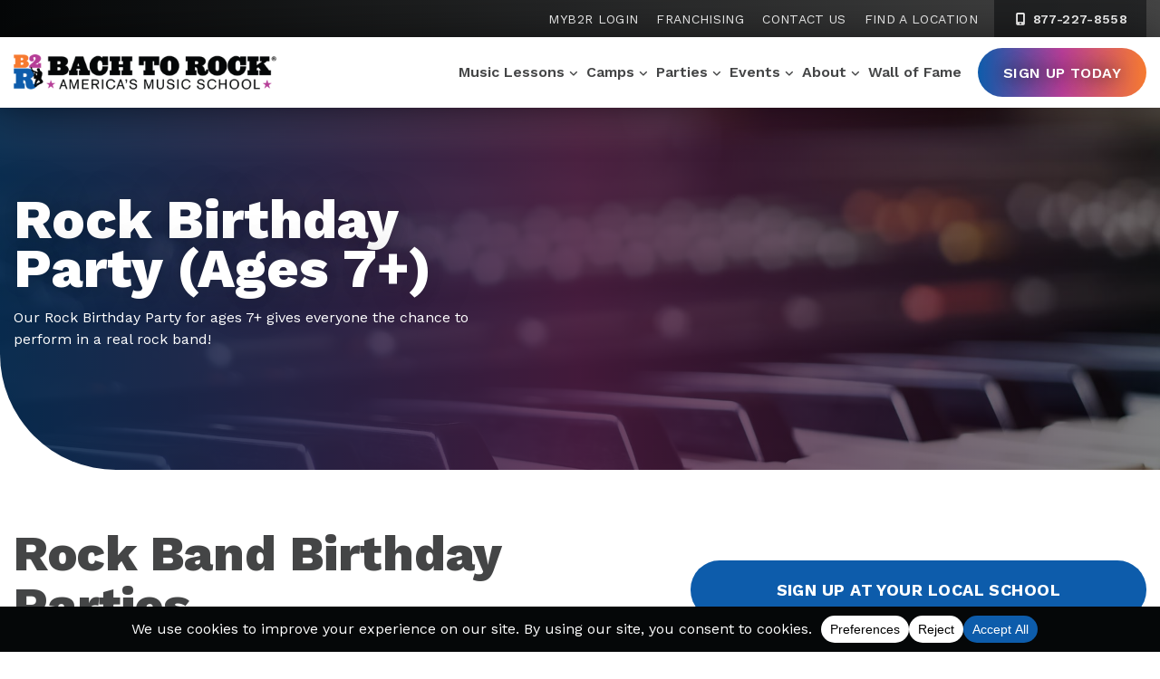

--- FILE ---
content_type: text/html; charset=UTF-8
request_url: https://www.bachtorock.com/rock-band-birthday-party/
body_size: 26225
content:
<!DOCTYPE html>
<html lang="en-US" itemscope itemtype="http://schema.org/WebPage">
<head>
<meta http-equiv="X-UA-Compatible" content="IE=edge">
<meta name="viewport" content="width=device-width, initial-scale=1">
<meta charset="UTF-8">
<link rel="profile" href="http://gmpg.org/xfn/11">
<link href="https://www.bachtorock.com/wp-content/uploads/2022/07/6171dfc90f1354be595304a0_favicon.png" rel="shortcut icon" type="image/x-icon">
<meta name="google-site-verification" content="4QVtLAPzQYu_7DsiSJqf_1PUM1kh86vIqo7WoMB_l3Q" />
<meta name="facebook-domain-verification" content="7fdet0fcap5t9edvba2ptn3y9zox4g" />
<meta name='robots' content='index, follow, max-image-preview:large, max-snippet:-1, max-video-preview:-1' />
	<style>img:is([sizes="auto" i], [sizes^="auto," i]) { contain-intrinsic-size: 3000px 1500px }</style>
	
	<!-- This site is optimized with the Yoast SEO plugin v26.0 - https://yoast.com/wordpress/plugins/seo/ -->
	<title>Rock Band Birthday Party | Bach to Rock</title>
	<meta name="description" content="Our rock band birthday party package for ages 7+ gives everyone the chance to perform in a real rock band. No prior musical experience required!" />
	<link rel="canonical" href="https://www.bachtorock.com/rock-band-birthday-party/" />
	<meta property="og:locale" content="en_US" />
	<meta property="og:type" content="article" />
	<meta property="og:title" content="Rock Band Birthday Party | Bach to Rock" />
	<meta property="og:description" content="Our rock band birthday party package for ages 7+ gives everyone the chance to perform in a real rock band. No prior musical experience required!" />
	<meta property="og:url" content="https://www.bachtorock.com/rock-band-birthday-party/" />
	<meta property="og:site_name" content="Bach to Rock" />
	<meta property="article:modified_time" content="2024-07-01T20:53:26+00:00" />
	<meta name="twitter:card" content="summary_large_image" />
	<meta name="twitter:label1" content="Est. reading time" />
	<meta name="twitter:data1" content="3 minutes" />
	<script type="application/ld+json" class="yoast-schema-graph">{"@context":"https://schema.org","@graph":[{"@type":"WebPage","@id":"https://www.bachtorock.com/rock-band-birthday-party/","url":"https://www.bachtorock.com/rock-band-birthday-party/","name":"Rock Band Birthday Party | Bach to Rock","isPartOf":{"@id":"https://www.bachtorock.com/#website"},"datePublished":"2022-05-23T05:00:00+00:00","dateModified":"2024-07-01T20:53:26+00:00","description":"Our rock band birthday party package for ages 7+ gives everyone the chance to perform in a real rock band. No prior musical experience required!","inLanguage":"en-US","potentialAction":[{"@type":"ReadAction","target":["https://www.bachtorock.com/rock-band-birthday-party/"]}]},{"@type":"WebSite","@id":"https://www.bachtorock.com/#website","url":"https://www.bachtorock.com/","name":"Bach to Rock","description":"America&#039;s Music School","publisher":{"@id":"https://www.bachtorock.com/#organization"},"potentialAction":[{"@type":"SearchAction","target":{"@type":"EntryPoint","urlTemplate":"https://www.bachtorock.com/?s={search_term_string}"},"query-input":{"@type":"PropertyValueSpecification","valueRequired":true,"valueName":"search_term_string"}}],"inLanguage":"en-US"},{"@type":"Organization","@id":"https://www.bachtorock.com/#organization","name":"Back to Rock","url":"https://www.bachtorock.com/","logo":{"@type":"ImageObject","inLanguage":"en-US","@id":"https://www.bachtorock.com/#/schema/logo/image/","url":"https://www.bachtorock.com/wp-content/uploads/2022/03/logo.png","contentUrl":"https://www.bachtorock.com/wp-content/uploads/2022/03/logo.png","width":400,"height":53,"caption":"Back to Rock"},"image":{"@id":"https://www.bachtorock.com/#/schema/logo/image/"}}]}</script>
	<!-- / Yoast SEO plugin. -->


<link rel='dns-prefetch' href='//kit.fontawesome.com' />
<link rel='dns-prefetch' href='//fonts.googleapis.com' />
<link rel="alternate" type="application/rss+xml" title="Bach to Rock &raquo; Feed" href="https://www.bachtorock.com/feed/" />
<link rel="alternate" type="application/rss+xml" title="Bach to Rock &raquo; Comments Feed" href="https://www.bachtorock.com/comments/feed/" />
<script data-cfasync="false" data-wpfc-render="false">
		(function () {
			window.dataLayer = window.dataLayer || [];function gtag(){dataLayer.push(arguments);}
			
			let preferences = {
				marketing: 0,
				statistics: 0,
			}
			
			// Get preferences directly from cookie
			const value = `; ` + document.cookie;
			const parts = value.split(`; wpconsent_preferences=`);
			if (parts.length === 2) {
				try {
					preferences = JSON.parse(parts.pop().split(';').shift());
				} catch (e) {
					console.error('Error parsing WPConsent preferences:', e);
				}
			}
			
			gtag('consent', 'default', {
				'ad_storage': preferences.marketing ? 'granted' : 'denied',
				'analytics_storage': preferences.statistics ? 'granted' : 'denied',
				'ad_user_data': preferences.marketing ? 'granted' : 'denied',
				'ad_personalization': preferences.marketing ? 'granted' : 'denied',
				'security_storage': 'granted',
				'functionality_storage': 'granted'
			});
		})();
	</script><link rel='stylesheet' id='wp-block-library-css' href='https://www.bachtorock.com/wp-includes/css/dist/block-library/style.min.css' type='text/css' media='all' />
<style id='classic-theme-styles-inline-css' type='text/css'>
/*! This file is auto-generated */
.wp-block-button__link{color:#fff;background-color:#32373c;border-radius:9999px;box-shadow:none;text-decoration:none;padding:calc(.667em + 2px) calc(1.333em + 2px);font-size:1.125em}.wp-block-file__button{background:#32373c;color:#fff;text-decoration:none}
</style>
<style id='global-styles-inline-css' type='text/css'>
:root{--wp--preset--aspect-ratio--square: 1;--wp--preset--aspect-ratio--4-3: 4/3;--wp--preset--aspect-ratio--3-4: 3/4;--wp--preset--aspect-ratio--3-2: 3/2;--wp--preset--aspect-ratio--2-3: 2/3;--wp--preset--aspect-ratio--16-9: 16/9;--wp--preset--aspect-ratio--9-16: 9/16;--wp--preset--color--black: #000000;--wp--preset--color--cyan-bluish-gray: #abb8c3;--wp--preset--color--white: #ffffff;--wp--preset--color--pale-pink: #f78da7;--wp--preset--color--vivid-red: #cf2e2e;--wp--preset--color--luminous-vivid-orange: #ff6900;--wp--preset--color--luminous-vivid-amber: #fcb900;--wp--preset--color--light-green-cyan: #7bdcb5;--wp--preset--color--vivid-green-cyan: #00d084;--wp--preset--color--pale-cyan-blue: #8ed1fc;--wp--preset--color--vivid-cyan-blue: #0693e3;--wp--preset--color--vivid-purple: #9b51e0;--wp--preset--gradient--vivid-cyan-blue-to-vivid-purple: linear-gradient(135deg,rgba(6,147,227,1) 0%,rgb(155,81,224) 100%);--wp--preset--gradient--light-green-cyan-to-vivid-green-cyan: linear-gradient(135deg,rgb(122,220,180) 0%,rgb(0,208,130) 100%);--wp--preset--gradient--luminous-vivid-amber-to-luminous-vivid-orange: linear-gradient(135deg,rgba(252,185,0,1) 0%,rgba(255,105,0,1) 100%);--wp--preset--gradient--luminous-vivid-orange-to-vivid-red: linear-gradient(135deg,rgba(255,105,0,1) 0%,rgb(207,46,46) 100%);--wp--preset--gradient--very-light-gray-to-cyan-bluish-gray: linear-gradient(135deg,rgb(238,238,238) 0%,rgb(169,184,195) 100%);--wp--preset--gradient--cool-to-warm-spectrum: linear-gradient(135deg,rgb(74,234,220) 0%,rgb(151,120,209) 20%,rgb(207,42,186) 40%,rgb(238,44,130) 60%,rgb(251,105,98) 80%,rgb(254,248,76) 100%);--wp--preset--gradient--blush-light-purple: linear-gradient(135deg,rgb(255,206,236) 0%,rgb(152,150,240) 100%);--wp--preset--gradient--blush-bordeaux: linear-gradient(135deg,rgb(254,205,165) 0%,rgb(254,45,45) 50%,rgb(107,0,62) 100%);--wp--preset--gradient--luminous-dusk: linear-gradient(135deg,rgb(255,203,112) 0%,rgb(199,81,192) 50%,rgb(65,88,208) 100%);--wp--preset--gradient--pale-ocean: linear-gradient(135deg,rgb(255,245,203) 0%,rgb(182,227,212) 50%,rgb(51,167,181) 100%);--wp--preset--gradient--electric-grass: linear-gradient(135deg,rgb(202,248,128) 0%,rgb(113,206,126) 100%);--wp--preset--gradient--midnight: linear-gradient(135deg,rgb(2,3,129) 0%,rgb(40,116,252) 100%);--wp--preset--font-size--small: 13px;--wp--preset--font-size--medium: 20px;--wp--preset--font-size--large: 36px;--wp--preset--font-size--x-large: 42px;--wp--preset--spacing--20: 0.44rem;--wp--preset--spacing--30: 0.67rem;--wp--preset--spacing--40: 1rem;--wp--preset--spacing--50: 1.5rem;--wp--preset--spacing--60: 2.25rem;--wp--preset--spacing--70: 3.38rem;--wp--preset--spacing--80: 5.06rem;--wp--preset--shadow--natural: 6px 6px 9px rgba(0, 0, 0, 0.2);--wp--preset--shadow--deep: 12px 12px 50px rgba(0, 0, 0, 0.4);--wp--preset--shadow--sharp: 6px 6px 0px rgba(0, 0, 0, 0.2);--wp--preset--shadow--outlined: 6px 6px 0px -3px rgba(255, 255, 255, 1), 6px 6px rgba(0, 0, 0, 1);--wp--preset--shadow--crisp: 6px 6px 0px rgba(0, 0, 0, 1);}:where(.is-layout-flex){gap: 0.5em;}:where(.is-layout-grid){gap: 0.5em;}body .is-layout-flex{display: flex;}.is-layout-flex{flex-wrap: wrap;align-items: center;}.is-layout-flex > :is(*, div){margin: 0;}body .is-layout-grid{display: grid;}.is-layout-grid > :is(*, div){margin: 0;}:where(.wp-block-columns.is-layout-flex){gap: 2em;}:where(.wp-block-columns.is-layout-grid){gap: 2em;}:where(.wp-block-post-template.is-layout-flex){gap: 1.25em;}:where(.wp-block-post-template.is-layout-grid){gap: 1.25em;}.has-black-color{color: var(--wp--preset--color--black) !important;}.has-cyan-bluish-gray-color{color: var(--wp--preset--color--cyan-bluish-gray) !important;}.has-white-color{color: var(--wp--preset--color--white) !important;}.has-pale-pink-color{color: var(--wp--preset--color--pale-pink) !important;}.has-vivid-red-color{color: var(--wp--preset--color--vivid-red) !important;}.has-luminous-vivid-orange-color{color: var(--wp--preset--color--luminous-vivid-orange) !important;}.has-luminous-vivid-amber-color{color: var(--wp--preset--color--luminous-vivid-amber) !important;}.has-light-green-cyan-color{color: var(--wp--preset--color--light-green-cyan) !important;}.has-vivid-green-cyan-color{color: var(--wp--preset--color--vivid-green-cyan) !important;}.has-pale-cyan-blue-color{color: var(--wp--preset--color--pale-cyan-blue) !important;}.has-vivid-cyan-blue-color{color: var(--wp--preset--color--vivid-cyan-blue) !important;}.has-vivid-purple-color{color: var(--wp--preset--color--vivid-purple) !important;}.has-black-background-color{background-color: var(--wp--preset--color--black) !important;}.has-cyan-bluish-gray-background-color{background-color: var(--wp--preset--color--cyan-bluish-gray) !important;}.has-white-background-color{background-color: var(--wp--preset--color--white) !important;}.has-pale-pink-background-color{background-color: var(--wp--preset--color--pale-pink) !important;}.has-vivid-red-background-color{background-color: var(--wp--preset--color--vivid-red) !important;}.has-luminous-vivid-orange-background-color{background-color: var(--wp--preset--color--luminous-vivid-orange) !important;}.has-luminous-vivid-amber-background-color{background-color: var(--wp--preset--color--luminous-vivid-amber) !important;}.has-light-green-cyan-background-color{background-color: var(--wp--preset--color--light-green-cyan) !important;}.has-vivid-green-cyan-background-color{background-color: var(--wp--preset--color--vivid-green-cyan) !important;}.has-pale-cyan-blue-background-color{background-color: var(--wp--preset--color--pale-cyan-blue) !important;}.has-vivid-cyan-blue-background-color{background-color: var(--wp--preset--color--vivid-cyan-blue) !important;}.has-vivid-purple-background-color{background-color: var(--wp--preset--color--vivid-purple) !important;}.has-black-border-color{border-color: var(--wp--preset--color--black) !important;}.has-cyan-bluish-gray-border-color{border-color: var(--wp--preset--color--cyan-bluish-gray) !important;}.has-white-border-color{border-color: var(--wp--preset--color--white) !important;}.has-pale-pink-border-color{border-color: var(--wp--preset--color--pale-pink) !important;}.has-vivid-red-border-color{border-color: var(--wp--preset--color--vivid-red) !important;}.has-luminous-vivid-orange-border-color{border-color: var(--wp--preset--color--luminous-vivid-orange) !important;}.has-luminous-vivid-amber-border-color{border-color: var(--wp--preset--color--luminous-vivid-amber) !important;}.has-light-green-cyan-border-color{border-color: var(--wp--preset--color--light-green-cyan) !important;}.has-vivid-green-cyan-border-color{border-color: var(--wp--preset--color--vivid-green-cyan) !important;}.has-pale-cyan-blue-border-color{border-color: var(--wp--preset--color--pale-cyan-blue) !important;}.has-vivid-cyan-blue-border-color{border-color: var(--wp--preset--color--vivid-cyan-blue) !important;}.has-vivid-purple-border-color{border-color: var(--wp--preset--color--vivid-purple) !important;}.has-vivid-cyan-blue-to-vivid-purple-gradient-background{background: var(--wp--preset--gradient--vivid-cyan-blue-to-vivid-purple) !important;}.has-light-green-cyan-to-vivid-green-cyan-gradient-background{background: var(--wp--preset--gradient--light-green-cyan-to-vivid-green-cyan) !important;}.has-luminous-vivid-amber-to-luminous-vivid-orange-gradient-background{background: var(--wp--preset--gradient--luminous-vivid-amber-to-luminous-vivid-orange) !important;}.has-luminous-vivid-orange-to-vivid-red-gradient-background{background: var(--wp--preset--gradient--luminous-vivid-orange-to-vivid-red) !important;}.has-very-light-gray-to-cyan-bluish-gray-gradient-background{background: var(--wp--preset--gradient--very-light-gray-to-cyan-bluish-gray) !important;}.has-cool-to-warm-spectrum-gradient-background{background: var(--wp--preset--gradient--cool-to-warm-spectrum) !important;}.has-blush-light-purple-gradient-background{background: var(--wp--preset--gradient--blush-light-purple) !important;}.has-blush-bordeaux-gradient-background{background: var(--wp--preset--gradient--blush-bordeaux) !important;}.has-luminous-dusk-gradient-background{background: var(--wp--preset--gradient--luminous-dusk) !important;}.has-pale-ocean-gradient-background{background: var(--wp--preset--gradient--pale-ocean) !important;}.has-electric-grass-gradient-background{background: var(--wp--preset--gradient--electric-grass) !important;}.has-midnight-gradient-background{background: var(--wp--preset--gradient--midnight) !important;}.has-small-font-size{font-size: var(--wp--preset--font-size--small) !important;}.has-medium-font-size{font-size: var(--wp--preset--font-size--medium) !important;}.has-large-font-size{font-size: var(--wp--preset--font-size--large) !important;}.has-x-large-font-size{font-size: var(--wp--preset--font-size--x-large) !important;}
:where(.wp-block-post-template.is-layout-flex){gap: 1.25em;}:where(.wp-block-post-template.is-layout-grid){gap: 1.25em;}
:where(.wp-block-columns.is-layout-flex){gap: 2em;}:where(.wp-block-columns.is-layout-grid){gap: 2em;}
:root :where(.wp-block-pullquote){font-size: 1.5em;line-height: 1.6;}
</style>
<link rel='stylesheet' id='it_epoll_core-css' href='https://www.bachtorock.com/wp-content/plugins/epoll-wp-voting/assets/css/epoll-core.css' type='text/css' media='all' />
<link rel='stylesheet' id='it_epoll_style-css' href='https://www.bachtorock.com/wp-content/plugins/epoll-wp-voting/assets/css/it_epoll_frontendv3.css' type='text/css' media='all' />
<link rel='stylesheet' id='it_epoll_opinion_style-css' href='https://www.bachtorock.com/wp-content/plugins/epoll-wp-voting/assets/css/theme/it_epoll_opinion_fontendv3.css' type='text/css' media='all' />
<link rel='stylesheet' id='googlefonts-css' href='//fonts.googleapis.com/css2?family=Work+Sans%3Awght%40300%3B400%3B500%3B600%3B700%3B800&#038;display=swap' type='text/css' media='all' />
<link rel='stylesheet' id='vendor-css-css' href='https://www.bachtorock.com/wp-content/themes/bach2rock/css/vendor.min.css' type='text/css' media='all' />
<link rel='stylesheet' id='theme-css-css' href='https://www.bachtorock.com/wp-content/themes/bach2rock/css/style.min.css' type='text/css' media='all' />
<link rel='stylesheet' id='tablepress-default-css' href='https://www.bachtorock.com/wp-content/tablepress-combined.min.css' type='text/css' media='all' />
<script type="text/javascript" src="https://www.bachtorock.com/wp-includes/js/jquery/jquery.min.js" id="jquery-core-js"></script>
<script type="text/javascript" src="https://www.bachtorock.com/wp-includes/js/jquery/jquery-migrate.min.js" id="jquery-migrate-js"></script>
<script type="text/javascript" src="https://www.bachtorock.com/wp-content/plugins/epoll-wp-voting/backend/addons/default/assets/js/jquery.validate.min.js" id="it_epoll_validetta_script-js"></script>
<script type="text/javascript" id="it_epoll_common_js-js-extra">
/* <![CDATA[ */
var it_epoll_ajax_obj = {"ajax_url":"https:\/\/www.bachtorock.com\/wp-admin\/admin-ajax.php"};
/* ]]> */
</script>
<script type="text/javascript" src="https://www.bachtorock.com/wp-content/plugins/epoll-wp-voting/backend/addons/default/assets/js/it_epoll_common.js" id="it_epoll_common_js-js"></script>
<script type="text/javascript" src="https://www.bachtorock.com/wp-content/plugins/epoll-wp-voting/backend/addons/default/assets/js/it_epoll_opinion_voting.js" id="it_epoll_opinion_voting_js-js"></script>
<script type="text/javascript" src="https://www.bachtorock.com/wp-content/plugins/epoll-wp-voting/backend/addons/default/assets/js/it_epoll_poll_voting.js" id="it_epoll_poll_voting_js-js"></script>
<link rel="https://api.w.org/" href="https://www.bachtorock.com/wp-json/" /><link rel="alternate" title="JSON" type="application/json" href="https://www.bachtorock.com/wp-json/wp/v2/pages/397" /><link rel="EditURI" type="application/rsd+xml" title="RSD" href="https://www.bachtorock.com/xmlrpc.php?rsd" />
<link rel='shortlink' href='https://www.bachtorock.com/?p=397' />
<link rel="alternate" title="oEmbed (JSON)" type="application/json+oembed" href="https://www.bachtorock.com/wp-json/oembed/1.0/embed?url=https%3A%2F%2Fwww.bachtorock.com%2Frock-band-birthday-party%2F" />
<link rel="alternate" title="oEmbed (XML)" type="text/xml+oembed" href="https://www.bachtorock.com/wp-json/oembed/1.0/embed?url=https%3A%2F%2Fwww.bachtorock.com%2Frock-band-birthday-party%2F&#038;format=xml" />
<link rel="icon" href="https://www.bachtorock.com/wp-content/uploads/2022/05/favicon-150x150.png" sizes="32x32" />
<link rel="icon" href="https://www.bachtorock.com/wp-content/uploads/2022/05/favicon.png" sizes="192x192" />
<link rel="apple-touch-icon" href="https://www.bachtorock.com/wp-content/uploads/2022/05/favicon.png" />
<meta name="msapplication-TileImage" content="https://www.bachtorock.com/wp-content/uploads/2022/05/favicon.png" />
		<style type="text/css" id="wp-custom-css">
			/* embed fixes */
.youtube-container {
    position: relative;
    width: 100%;
    height: 0;
    padding-bottom: 56.25%;
}
.youtube-video {
    position: absolute;
    top: 0;
    left: 0;
    width: 100%;
    height: 100%;
}

/* asterisk colors */
.sidebar-callout-box .gform-theme--framework .gform_required_legend .gfield_required,
.sidebar-callout-box .gfield_required_asterisk {
    color: #fff;
}

/* table plug in styles */
.tablepress .row-1 th {
	border: 1px #050708bf solid !important;
}

.tablepress td.column-1 {
	border-left: 1px solid #050708bf !important;
}

.tablepress td {
	border-right: 1px solid #050708bf !important;
}

#tablepress-7 tr.row-19 {
	border-bottom: 1px solid #050708bf !important;
}

#tablepress-7 tr.row-20.even {
	display: none;
}

#tablepress-6 tr.row-76 {
	border-bottom: 1px solid #050708bf !important;
}

#tablepress-5 tr.row-2 {
	border-bottom: 1px solid #050708bf !important;
}

#tablepress-6 tr:nth-child(5n+6) {
    border-top: 2px solid #050708bf; 
}
		</style>
		
<!-- Qiigo Google Tag Manager -->
<script>(function(w,d,s,l,i){w[l]=w[l]||[];w[l].push({'gtm.start':
new Date().getTime(),event:'gtm.js'});var f=d.getElementsByTagName(s)[0],
j=d.createElement(s),dl=l!='dataLayer'?'&l='+l:'';j.async=true;j.src=
'https://www.googletagmanager.com/gtm.js?id='+i+dl;f.parentNode.insertBefore(j,f);
})(window,document,'script','dataLayer','GTM-WT4TN4D');</script>
<!-- End Google Tag Manager -->


<style>.metalocator .results nav {z-index: 999;}

.form-fields .form-group.full-width-form-field-wrap input {
  min-width:200px;
  min-height:30px;
}


form#submitForm {flex-direction: column;}
.form-row {width:100%;}

/* Cookie Policy table formatting */
@media (max-width: 767px) {
	.wpconsent-cookie-policy-table td:first-child {
		overflow-wrap: anywhere;
	}
}
.wpconsent-cookie-policy-table td, .wpconsent-cookie-policy-table th {
    border-top: 1px solid #ccc;
    padding: 10px 20px 10px 0px;
    font-size: 14px;
}
.wpconsent-cookie-policy-table td {
    font-weight: 500;
}
.wpconsent-cookie-policy-table td:last-child {
    padding-right: 0px;
}
.wpconsent-cookie-policy-table th {
    border-bottom: 2px solid #ccc;
}
.wpconsent-cookie-policy-table {
    border-bottom: 1px solid #ccc;
    margin-top: 20px;
    margin-bottom: 40px;
    width: 100%;
}
.app-nav {
    z-index: 9999 !important;
  }</style><meta name="google-site-verification" content="4QVtLAPzQYu_7DsiSJqf_1PUM1kh86vIqo7WoMB_l3Q" />

<meta name="facebook-domain-verification" content="na5tid9bnqb69dv82f0jzgqc2if0q6" />
  

</head>



<body class="wp-singular page-template page-template-templates page-template-single-service page-template-templatessingle-service-php page page-id-397 wp-theme-bach2rock  default">

<!-- Qiigo Google Tag Manager (noscript) -->
<noscript><iframe src="https://www.googletagmanager.com/ns.html?id=GTM-WT4TN4D"
height="0" width="0" style="display:none;visibility:hidden"></iframe></noscript>
<!-- End Google Tag Manager (noscript) -->



<div id="page" class="site d-block w-100">
	<a class="skip-link screen-reader-text sr-only" href="#content">Skip to content</a>
	<!--[if lte IE 9]>
	<p class="browsehappy">You are using an <strong>outdated</strong> browser. Please <a href="http://browsehappy.com/" >upgrade your browser</a> to improve your experience.</p>
	<![endif]-->

	
<nav class="top-navigation d-none d-xl-block">
    <div class="container">
        <div class="row">
            <div class="col-4 menu-col"></div>
            <div class="col-8 menu-col nav-col">
                <div class="menu-top-nav-container">
                    <div class="menu-default-top-container"><ul id="menu-default-top" class="menu"><li id="menu-item-2203" class="menu-item menu-item-type-custom menu-item-object-custom menu-item-2203"><a href="https://online.bachtorock.com/login">MyB2R Login</a></li>
<li id="menu-item-1291" class="menu-item menu-item-type-custom menu-item-object-custom menu-item-1291"><a href="/franchise/">Franchising</a></li>
<li id="menu-item-1292" class="menu-item menu-item-type-post_type menu-item-object-page menu-item-1292"><a href="https://www.bachtorock.com/contact/">Contact Us</a></li>
<li id="menu-item-1293" class="menu-item menu-item-type-post_type menu-item-object-page menu-item-1293"><a href="https://www.bachtorock.com/locations/">Find a Location</a></li>
</ul></div>                </div>
                <div class="phone-wrap">
                    <a class="menu-phone d-xl-inline-block" href="tel:877-227-8558" aria-label="8 7 7.  2 2 7.  8 5 5 8"><i class="fa-fw fas fa-mobile-alt" aria-hidden="true"></i> 877-227-8558</a>
                </div>
            </div>
        </div>
    </div>
</nav>

<header class="section-nav d-block section-nav-corporate">
	<div class="container">
        <div class="row">
            <div class="site-branding">
                <a class="logo" href="https://www.bachtorock.com" title="Bach to Rock" rel="home">
                    <img class="img-fluid" src="https://www.bachtorock.com/wp-content/themes/bach2rock/images/logo.png" alt="Bach to Rock" />
                </a>
            </div>

            <div class="site-navigation-wrapper">
                <nav class="site-navigation">
                    <div class="default main-nav d-none d-xl-block"><ul id="menu-default" class="menu"><li id="menu-item-1206" class="mega-parent has_children menu-item menu-item-type-post_type menu-item-object-page menu-item-has-children menu-item-1206"><a href="https://www.bachtorock.com/music-lessons/">Music Lessons</a>
<ul class='sub-menu'><div class='mega-container'><div class='mega-wrapper'>
	<li id="menu-item-1278" class="mega-col featured-col menu-item menu-item-type-custom menu-item-object-custom menu-item-has-children menu-item-1278"><a>Featured Col</a>
	<ul class='sub-menu'><div class='mega-container'><div class='mega-wrapper'>
		<li id="menu-item-1207" class="menu-item menu-item-type-post_type menu-item-object-page menu-item-1207"><a href="https://www.bachtorock.com/join-a-band/">Join a Band</a></li>
		<li id="menu-item-1208" class="menu-item menu-item-type-post_type menu-item-object-page menu-item-1208"><a href="https://www.bachtorock.com/glee-lessons/">Glee Club</a></li>
		<li id="menu-item-1209" class="menu-item menu-item-type-post_type menu-item-object-page menu-item-1209"><a href="https://www.bachtorock.com/piano-lessons/">Piano &#038; Keyboard</a></li>
		<li id="menu-item-1210" class="menu-item menu-item-type-post_type menu-item-object-page menu-item-1210"><a href="https://www.bachtorock.com/guitar-lessons/">Guitar</a></li>
		<li id="menu-item-1211" class="menu-item menu-item-type-post_type menu-item-object-page menu-item-1211"><a href="https://www.bachtorock.com/bass-lessons/">Bass Guitar</a></li>
		<li id="menu-item-1212" class="menu-item menu-item-type-post_type menu-item-object-page menu-item-1212"><a href="https://www.bachtorock.com/ukulele-lessons/">Ukulele</a></li>
		<li id="menu-item-1213" class="menu-item menu-item-type-post_type menu-item-object-page menu-item-1213"><a href="https://www.bachtorock.com/drum-lessons/">Drums</a></li>
		<li id="menu-item-1214" class="menu-item menu-item-type-post_type menu-item-object-page menu-item-1214"><a href="https://www.bachtorock.com/singing-lessons/">Voice</a></li>
		<li id="menu-item-1215" class="menu-item menu-item-type-post_type menu-item-object-page menu-item-1215"><a href="https://www.bachtorock.com/brass-lessons/">Brass</a></li>
		<li id="menu-item-1283" class="menu-item menu-item-type-post_type menu-item-object-page menu-item-1283"><a href="https://www.bachtorock.com/string-lessons/">Strings</a></li>
		<li id="menu-item-1216" class="menu-item menu-item-type-post_type menu-item-object-page menu-item-1216"><a href="https://www.bachtorock.com/woodwind-lessons/">Woodwinds</a></li>
		<li id="menu-item-2756" class="menu-item menu-item-type-post_type menu-item-object-page menu-item-2756"><a href="https://www.bachtorock.com/songwriting-classes/">Songwriting</a></li>
		<li id="menu-item-1217" class="menu-item menu-item-type-post_type menu-item-object-page menu-item-1217"><a href="https://www.bachtorock.com/dj-lessons/">DJ</a></li>
	</div></div></ul>
</li>
	<li id="menu-item-1279" class="mega-col menu-item menu-item-type-custom menu-item-object-custom menu-item-has-children menu-item-1279"><a href="#">Col</a>
	<ul class='sub-menu'><div class='mega-container'><div class='mega-wrapper'>
		<li id="menu-item-1247" class="mega-menu-heading menu-item menu-item-type-custom menu-item-object-custom menu-item-1247"><a href="#">By Age</a></li>
		<li id="menu-item-1450" class="menu-item menu-item-type-post_type menu-item-object-page menu-item-1450"><a href="https://www.bachtorock.com/baby-toddler-music-classes/">Toddler (Ages 1-3)</a></li>
		<li id="menu-item-1451" class="menu-item menu-item-type-post_type menu-item-object-page menu-item-1451"><a href="https://www.bachtorock.com/preschool-music-classes/">Preschool (Ages 3-5)</a></li>
		<li id="menu-item-1250" class="menu-item menu-item-type-post_type menu-item-object-page menu-item-1250"><a href="https://www.bachtorock.com/music-lessons-for-kids/">Child (Ages 5-7)</a></li>
		<li id="menu-item-1249" class="menu-item menu-item-type-post_type menu-item-object-page menu-item-1249"><a href="https://www.bachtorock.com/youth-music-lessons/">Youth (Ages 7+)</a></li>
		<li id="menu-item-1248" class="menu-item menu-item-type-post_type menu-item-object-page menu-item-1248"><a href="https://www.bachtorock.com/adult-music-lessons/">Adults</a></li>
		<li id="menu-item-1251" class="mega-menu-heading menu-item menu-item-type-custom menu-item-object-custom menu-item-1251"><a href="#">By Type</a></li>
		<li id="menu-item-1298" class="menu-item menu-item-type-post_type menu-item-object-page menu-item-1298"><a href="https://www.bachtorock.com/private-music-lessons-2/">Private</a></li>
		<li id="menu-item-1256" class="menu-item menu-item-type-post_type menu-item-object-page menu-item-1256"><a href="https://www.bachtorock.com/group-music-lessons/">Group</a></li>
		<li id="menu-item-1442" class="menu-item menu-item-type-post_type menu-item-object-page menu-item-1442"><a href="https://www.bachtorock.com/in-person-music-lessons/">In-Person</a></li>
		<li id="menu-item-1443" class="menu-item menu-item-type-post_type menu-item-object-page menu-item-1443"><a href="https://www.bachtorock.com/online-music-lessons/">Online</a></li>
	</div></div></ul>
</li>
	<li id="menu-item-1281" class="mega-col menu-item menu-item-type-custom menu-item-object-custom menu-item-has-children menu-item-1281"><a href="#">Col</a>
	<ul class='sub-menu'><div class='mega-container'><div class='mega-wrapper'>
		<li id="menu-item-1257" class="mega-menu-heading menu-item menu-item-type-custom menu-item-object-custom menu-item-1257"><a href="#">Beginner Classes</a></li>
		<li id="menu-item-2792" class="menu-item menu-item-type-post_type menu-item-object-page menu-item-2792"><a href="https://www.bachtorock.com/beginner-piano-lessons/">Piano 101</a></li>
		<li id="menu-item-2790" class="menu-item menu-item-type-post_type menu-item-object-page menu-item-2790"><a href="https://www.bachtorock.com/beginner-guitar-lessons/">Guitar 101</a></li>
		<li id="menu-item-2794" class="menu-item menu-item-type-post_type menu-item-object-page menu-item-2794"><a href="https://www.bachtorock.com/beginner-ukulele-lessons/">Ukulele 101</a></li>
		<li id="menu-item-2789" class="menu-item menu-item-type-post_type menu-item-object-page menu-item-2789"><a href="https://www.bachtorock.com/beginner-drum-lessons/">Drums 101</a></li>
		<li id="menu-item-2795" class="menu-item menu-item-type-post_type menu-item-object-page menu-item-2795"><a href="https://www.bachtorock.com/beginner-singing-lessons/">Voice 101</a></li>
		<li id="menu-item-2793" class="menu-item menu-item-type-post_type menu-item-object-page menu-item-2793"><a href="https://www.bachtorock.com/songwriting-classes/">Songwriting 101</a></li>
		<li id="menu-item-2791" class="menu-item menu-item-type-post_type menu-item-object-page menu-item-2791"><a href="https://www.bachtorock.com/beginner-dj-lessons/">Beat Making 101</a></li>
	</div></div></ul>
</li>
	<li id="menu-item-1280" class="mega-col menu-item menu-item-type-custom menu-item-object-custom menu-item-has-children menu-item-1280"><a href="#">Col</a>
	<ul class='sub-menu'><div class='mega-container'><div class='mega-wrapper'>
		<li id="menu-item-1260" class="mega-menu-heading menu-item menu-item-type-custom menu-item-object-custom menu-item-1260"><a href="#">Programs</a></li>
		<li id="menu-item-1445" class="menu-item menu-item-type-post_type menu-item-object-page menu-item-1445"><a href="https://www.bachtorock.com/baby-toddler-music-classes/">Rock n Roll (Ages 1-3)</a></li>
		<li id="menu-item-1261" class="menu-item menu-item-type-post_type menu-item-object-page menu-item-1261"><a href="https://www.bachtorock.com/preschool-music-classes/">Rock City (Ages 3-5)</a></li>
		<li id="menu-item-1262" class="menu-item menu-item-type-post_type menu-item-object-page menu-item-1262"><a href="https://www.bachtorock.com/piano-lessons-for-kids/">Kids n Keys (Ages 5-7)</a></li>
		<li id="menu-item-1263" class="menu-item menu-item-type-post_type menu-item-object-page menu-item-1263"><a href="https://www.bachtorock.com/music-education-for-kids/">Fun with Music (Ages 6-7)</a></li>
		<li id="menu-item-1299" class="menu-item menu-item-type-post_type menu-item-object-page menu-item-1299"><a href="https://www.bachtorock.com/join-a-band/">Join a Band (Ages 7+)</a></li>
		<li id="menu-item-1351" class="menu-item menu-item-type-post_type menu-item-object-page menu-item-1351"><a href="https://www.bachtorock.com/glee-lessons/">Glee Club (Ages 7+)</a></li>
		<li id="menu-item-2183" class="menu-item menu-item-type-post_type menu-item-object-page menu-item-2183"><a href="https://www.bachtorock.com/dj-lessons/">Beat Refinery (Ages 10+)</a></li>
	</div></div></ul>
</li>
</div></div></ul>
</li>
<li id="menu-item-1218" class="menu-item menu-item-type-post_type menu-item-object-page menu-item-has-children menu-item-1218"><a href="https://www.bachtorock.com/music-camps/">Camps</a>
<ul class='sub-menu'><div class='mega-container'><div class='mega-wrapper'>
	<li id="menu-item-1219" class="menu-item menu-item-type-post_type menu-item-object-page menu-item-1219"><a href="https://www.bachtorock.com/music-camps-for-kids/">Rock City (Ages 4-6)</a></li>
	<li id="menu-item-1220" class="menu-item menu-item-type-post_type menu-item-object-page menu-item-1220"><a href="https://www.bachtorock.com/band-camps/">Rock Band (Ages 7+)</a></li>
	<li id="menu-item-1221" class="menu-item menu-item-type-post_type menu-item-object-page menu-item-1221"><a href="https://www.bachtorock.com/singing-camps/">Glee Club (Ages 7+)</a></li>
	<li id="menu-item-1222" class="menu-item menu-item-type-post_type menu-item-object-page menu-item-1222"><a href="https://www.bachtorock.com/record-a-demo-camp/">Record a Demo (Ages 7+)</a></li>
	<li id="menu-item-1223" class="menu-item menu-item-type-post_type menu-item-object-page menu-item-1223"><a href="https://www.bachtorock.com/music-production-camps/">Beat Making (Ages 8+)</a></li>
	<li id="menu-item-1224" class="menu-item menu-item-type-post_type menu-item-object-page menu-item-1224"><a href="https://www.bachtorock.com/dj-camps/">Beat Refinery (Ages 10+)</a></li>
	<li id="menu-item-1225" class="menu-item menu-item-type-post_type menu-item-object-page menu-item-1225"><a href="https://www.bachtorock.com/music-recording-camp/">Recording Arts (Ages 10+)</a></li>
</div></div></ul>
</li>
<li id="menu-item-1229" class="menu-item menu-item-type-post_type menu-item-object-page current-menu-ancestor current-menu-parent current_page_parent current_page_ancestor menu-item-has-children menu-item-1229"><a href="https://www.bachtorock.com/music-parties/">Parties</a>
<ul class='sub-menu'><div class='mega-container'><div class='mega-wrapper'>
	<li id="menu-item-1227" class="menu-item menu-item-type-post_type menu-item-object-page menu-item-1227"><a href="https://www.bachtorock.com/birthday-parties-for-kids/">Rock City Birthday (Ages 4-6)</a></li>
	<li id="menu-item-1230" class="menu-item menu-item-type-post_type menu-item-object-page menu-item-1230"><a href="https://www.bachtorock.com/karaoke-birthday-party/">Karaoke Birthday (Ages 6+)</a></li>
	<li id="menu-item-1228" class="menu-item menu-item-type-post_type menu-item-object-page current-menu-item page_item page-item-397 current_page_item menu-item-1228"><a href="https://www.bachtorock.com/rock-band-birthday-party/" aria-current="page">Rock Birthday (Ages 7+)</a></li>
	<li id="menu-item-1231" class="menu-item menu-item-type-post_type menu-item-object-page menu-item-1231"><a href="https://www.bachtorock.com/dj-birthday-party/">DJ Birthday (Ages 10+)</a></li>
	<li id="menu-item-1232" class="menu-item menu-item-type-post_type menu-item-object-page menu-item-1232"><a href="https://www.bachtorock.com/corporate-parties/">Corporate Parties</a></li>
	<li id="menu-item-1446" class="featured menu-item menu-item-type-post_type menu-item-object-page menu-item-1446"><a href="https://www.bachtorock.com/party-songlist/">Party Songlist</a></li>
</div></div></ul>
</li>
<li id="menu-item-2787" class="hide-sticky menu-item menu-item-type-post_type menu-item-object-page menu-item-has-children menu-item-2787"><a href="https://www.bachtorock.com/events/">Events</a>
<ul class='sub-menu'><div class='mega-container'><div class='mega-wrapper'>
	<li id="menu-item-2784" class="menu-item menu-item-type-post_type menu-item-object-page menu-item-2784"><a href="https://www.bachtorock.com/battle-of-the-bands/">Battle of the Bands</a></li>
	<li id="menu-item-2788" class="menu-item menu-item-type-post_type menu-item-object-page menu-item-2788"><a href="https://www.bachtorock.com/music-showcase/">Music Showcase</a></li>
	<li id="menu-item-2783" class="menu-item menu-item-type-post_type menu-item-object-page menu-item-2783"><a href="https://www.bachtorock.com/bachapalooza/">Bachapalooza</a></li>
	<li id="menu-item-2785" class="menu-item menu-item-type-post_type menu-item-object-page menu-item-2785"><a href="https://www.bachtorock.com/dj-battle/">DJ Battle</a></li>
	<li id="menu-item-2786" class="menu-item menu-item-type-post_type menu-item-object-page menu-item-2786"><a href="https://www.bachtorock.com/dj-showcase/">DJ Showcase</a></li>
</div></div></ul>
</li>
<li id="menu-item-1457" class="hide-sticky menu-item menu-item-type-post_type menu-item-object-page menu-item-has-children menu-item-1457"><a href="https://www.bachtorock.com/about/">About</a>
<ul class='sub-menu'><div class='mega-container'><div class='mega-wrapper'>
	<li id="menu-item-1240" class="menu-item menu-item-type-post_type menu-item-object-page menu-item-1240"><a href="https://www.bachtorock.com/myb2r/">MyB2R</a></li>
	<li id="menu-item-43935" class="menu-item menu-item-type-post_type menu-item-object-page menu-item-43935"><a href="https://www.bachtorock.com/rewards/">Rewards</a></li>
	<li id="menu-item-1447" class="menu-item menu-item-type-post_type menu-item-object-page menu-item-1447"><a href="https://www.bachtorock.com/music-education/">Our Method</a></li>
	<li id="menu-item-1241" class="menu-item menu-item-type-post_type menu-item-object-page menu-item-1241"><a href="https://www.bachtorock.com/reviews-testimonials/">Testimonials</a></li>
	<li id="menu-item-1448" class="menu-item menu-item-type-post_type menu-item-object-page menu-item-1448"><a href="https://www.bachtorock.com/original-music/">Original Music</a></li>
	<li id="menu-item-1242" class="menu-item menu-item-type-post_type menu-item-object-page menu-item-1242"><a href="https://www.bachtorock.com/blog/">News &#038; Blog</a></li>
	<li id="menu-item-1243" class="menu-item menu-item-type-post_type menu-item-object-page menu-item-1243"><a href="https://www.bachtorock.com/rent-a-recording-studio/">Recording Studios</a></li>
	<li id="menu-item-1244" class="featured menu-item menu-item-type-post_type menu-item-object-page menu-item-1244"><a href="https://www.bachtorock.com/music-lessons-gift-certificate/">Gift Certificates</a></li>
</div></div></ul>
</li>
<li id="menu-item-1245" class="hide-sticky menu-item menu-item-type-post_type menu-item-object-page menu-item-1245"><a href="https://www.bachtorock.com/wall-of-fame/">Wall of Fame</a></li>
</ul></div>                    
                                            <a class="btn btn-primary menu-btn" href="/locations/">Sign Up Today</a>
                    
                    <a class="menu-phone d-xl-none" href="tel:8772278558"><i class="fa-fw fas fa-mobile-alt" aria-hidden="true"></i><span class="sr-only">877-227-8558</span></a>
                    <a class="menu-toggle d-xl-none mburger mburger--tornado" href="#mmenu"><span class="sr-only">Open mobile menu</span><b></b><b></b><b></b></a>
                </nav>
            </div>
        </div>
    </div>

</header>
<!-- #masthead -->
<div class="hero internal-hero section-banner" style="background-position: center bottom; background-image: linear-gradient(180deg, rgba(5, 7, 8, 0.5), rgba(5, 7, 8, 0.5)), linear-gradient(90deg, rgba(13, 92, 171, 0.85), rgba(182, 62, 151, 0.7) 50%, transparent), url(https://www.bachtorock.com/wp-content/uploads/2022/07/61a8eba91d37c6172064aaec_bigstock-Music-Background-Black-And-Wh-395658110-web.jpg);">
    <div class="container">
        <div class="row flip-on-tablet">
            <div class="col col-lg-6">
                <div class="hero-content internal-page-hero-content">
                                        <div class="h2 white hero-heading no-margin add-shadow for-internal-pages">Rock Birthday Party (Ages&nbsp;7+)</div>                    <p class="white">Our Rock Birthday Party for ages 7+ gives everyone the chance to perform in a real rock band!<br></p>
                </div>
            </div>
        </div>
    </div>
</div>

	 
	<div id="content" class="site-content internal-page-content extra-padding-bottom wf-section ">
	
	<!-- this code is for the loading animation for online registration pages-->

<style>
  
.overlay{
    display: none;
    position: fixed;
    width: 100%;
    height: 100%;
    top: 0;
    left: 0;
    z-index: 1999;
    background: rgba(233,233,233,0.5);
}
/* Turn off scrollbar when body element has the loading class */
body.loading{
    overflow: hidden;   
}
/* Make spinner image visible when body element has the loading class */
body.loading .overlay{
    display: block;
}
  

div.spinner {
  display: block;
  position: relative;
  left: 50%;
  top: 50%;
  width: 66px;
  height: 66px;
  margin: -33px 0 0 -33px;
}

.loader-7 .line {
  width: 8px;
  position: absolute;
  border-radius: 5px;
  bottom: 0;  
}

.loader-7 .line1 {
  left: 0;
  -webkit-animation: line-grow 0.5s ease alternate infinite;
  animation: line-grow 0.5s ease alternate infinite;
  background: -webkit-linear-gradient(top,#ec9c71, #ef793a);
  background: linear-gradient(to bottom, #ec9c71, #ef793a);
}

.loader-7 .line2 {
  left: 20px;
  -webkit-animation: line-grow 0.5s 0.2s ease alternate infinite;
  animation: line-grow 0.5s 0.2s ease alternate infinite;
  background: -webkit-linear-gradient(top, #e44fad, #c51082);
  background: linear-gradient(to bottom, #e44fad, #c51082);
}

.loader-7 .line3 {
  left: 40px;
  -webkit-animation: line-grow 0.5s 0.4s ease alternate infinite;
  animation: line-grow 0.5s 0.4s ease alternate infinite;
  background: -webkit-linear-gradient(top, #6377af, #152e6f);
  background: linear-gradient(to bottom, #6377af, #152e6f);
}

@-webkit-keyframes line-grow {
  0% {
    height: 0;
  }

  100% {
    height: 75%;
  }
}

@keyframes line-grow {
  0% {
    height: 0;
  }

  100% {
    height: 75%;
  }
}
</style>
<div class="overlay">
  <div class="spinner">
  <div class="loader loader-7">
    <div class="line line1"></div>
    <div class="line line2"></div>
    <div class="line line3"></div>
  </div>
</div>
</div>
<script type="text/javascript">
jQuery(document).on({
    ajaxStart: function(){
        jQuery("body").addClass("loading"); 
    },
    ajaxStop: function(){ 
        jQuery("body").removeClass("loading"); 
    }    
});
</script>


<div class="container">
    <div class="row">
        <div id="primary" class="content-area col-lg-7">
            <main id="main" class="site-main">

                
<article id="post-397" class="internal-page-content-wrap post-397 page type-page status-publish hentry">
			<div class="dupe-btn button-group full-width"></div>
		<div class="entry-content">
		<h1>Rock Band Birthday Parties</h1>
<p>Your child can unleash their inner rock star with a Rock Birthday Party at Bach to Rock<sup>®</sup>! Available for ages 7+, our rock birthday parties give kids the chance to get on stage and into the spotlight — even if they’ve never played an instrument before. This one-of-a-kind party experience will give your child a truly unforgettable birthday!</p>
<h2>Rock Birthday Party</h2>
<p>Rock Birthday Party packages are perfect for kids who love music and performance!</p>
<p>Our rock band birthday parties allow kids to practice, perform, and record as part of a Bach to Rock band. Kids get to play real instruments, record in a professional studio, and perform a hit song from our party songlist!</p>
<p>During the party, each child will get an instrument to play, such as guitar, bass, or drums. We’ll provide these instruments if kids don’t have their own. We also encourage kids to bring their own instruments if they already play one!</p>
<p>Once each child has an instrument, our music director will teach them how to play the song. Our <a href="/party-songlist/">party songlist</a> includes beginner-friendly arrangements, so that kids with no prior experience can learn how to play! Kids then get the chance to practice their skills in a jam session.</p>
<p>After the jam session, the Birthday Band gets to record in a real music studio with a professional audio engineer. Every member of the Birthday Band can download a copy of this performance following the party!<em> (Recording studio space and equipment varies by location. Check with your local Bach to Rock for additional info.)</em></p>
<p>Each rock band birthday party is scheduled for two hours. This party package includes access to a Bach to Rock party room for refreshments and opening presents, as well as a special Party Pack for each guest!</p>
    
    <div class="sidebar-callout-box content-callout-box">
    
    
<h3>Party Songlist</h3>
<p>Before the Rock Birthday Party, you and your child will choose which song the Birthday Band will perform from the Bach to Rock <a href="/party-songlist/">party songlist</a>.</p>
<p>Our songlist for rock band birthday parties includes hits by Twenty One Pilots, AC/DC, Imagine Dragons, Beastie Boys, Green Day, Paramore, The Chainsmokers, and 100+ songs by other artists!</p>
<p>All of the songs on this list have backing tracks and beginner-friendly arrangements available. This way, kids can play songs by their favorite artists, even if they have no experience playing an instrument!</p>
    
    </div>
    
    
<h2>Book a Rock Band Birthday Party!</h2>
<p>Ready to book a Rock Birthday party for your child? Parents can book our rock band birthday parties online or call Bach to Rock for party availability. After booking, we will contact you to select a track from our party songlist!</p>
<p><strong>Book a rock band birthday party at Bach to Rock! Reserve a date online or call us to book by phone!</strong></p>
<hr />
<p><em>Food, drink, and paper party supplies not provided by Bach to Rock.</em></p>
	</div><!-- .entry-content -->

	</article><!-- #post-## -->

            </main><!-- #main -->
        </div><!-- #primary --> 
        
<aside id="secondary" class="col-lg-5">

            <div class="sidebar-wrapper">

                           
                <div class="location-information-wrap ml-mb-3">
                    <!-- MetaLocator.com Code START -->
                    <script language="javascript" src="//code.metalocator.com/index.php?option=com_locator&view=directory&layout=_javascript&framed=1&format=raw&tmpl=component&no_html=1&Itemid=15915"></script>
                    <!-- MetaLocator.com Code END: Do not modify this code block. See TOS for details. -->
                </div>

                <div class="button-group full-width"><a href="https://www.bachtorock.com/locations/" class="btn btn-blue full-width large-button">Sign Up at Your Local School</a></div>

                       
        </div>
                
</aside><!-- #secondary -->    </div>
</div>



		</div><!-- #content -->
	
	<div class="section-why-choose why-choose wf-section">
    <div class="container why-choose-container">
        <div class="row">
            <div class="col-12 col-lg-5">
                <div class="why-choose-content-wrap">
                    <a href="https://youtu.be/D5XkJjP8psE" data-fancybox class="why-choose-video why-choose__video w-inline-block lazyload" data-bg="http://img.youtube.com/vi/D5XkJjP8psE/maxresdefault.jpg">
                        <div class="play-button-wrap">
                            <div class="play-button">
                                <i class="fa-solid fa-play"></i>
                                <span class="sr-only">Play Video</span>
                            </div>
                        </div>
                    </a>
                    <div class="section-pre-heading">Why Choose Us</div>
                    <h2 class="why-choose-heading">The Bach to Rock Method</h2>
                    <p>At Bach to Rock, we know that students learn music more quickly when they’re having fun! Our step-by-step curriculum keeps students engaged and rewards achievement at each level. Students get to choose which songs they play, learn from music pros, and perform with peers at live events!</p>
                    <div class="button-group">
                                                    <a href="/locations/" class="btn btn-primary">Find a Location</a>
                                                    <a href="/music-education/" class="btn btn-secondary">Our Approach</a>
                    </div>
                </div>
            </div>
            <div class="col-12 col-lg-7">
                <div class="reasons-wrap noslick">
                    <div class="row align-center">
                        <div class="col-12 col-sm-6">
                            <div class="reason-wrap">
                                <i class="fa-light fa-headphones-simple"></i>
                                <h3 class="reason-heading">Music Made Fun!</h3>
                                <p class="reason-paragraph">At Bach to Rock, students choose which songs and genres they want to play, making lessons more fun!</p>
                            </div>
                            <div class="reason-wrap">
                                <i class="fa-light fa-music"></i>
                                <h3 class="reason-heading">Band & Glee Programs</h3>
                                <p class="reason-paragraph">Through our Band and Glee Club programs, students get to play music with peers, a key skill for growing musicians!</p>
                            </div>
                            <div class="reason-wrap">
                                <i class="fa-light fa-amp-guitar"></i>
                                <h3 class="reason-heading">Live Performances</h3>
                                <p class="reason-paragraph">Bach to Rock gives students the chance to perform live at local music venues, helping students build confidence on stage!</p>
                            </div>
                        </div>
                        <div class="col-12 col-sm-6">
                            <div class="reason-wrap">
                                <i class="fa-light fa-chalkboard-user"></i>
                                <h3 class="reason-heading">One-on-One Lessons</h3>
                                <p class="reason-paragraph">In private music lessons, our students learn one-on-one from some of the most talented music educators in the area.</p>
                            </div>
                            <div class="reason-wrap">
                                <i class="fa-light fa-baby-carriage"></i>
                                <h3 class="reason-heading">Early Childhood Classes</h3>
                                <p class="reason-paragraph">Music is valuable for early childhood development! We offer programs for toddlers, preschoolers, and early elementary students.</p>
                            </div>
                        </div>
                    </div>
                </div>
            </div>
        </div>
    </div>
    <div class="why-choose-background-wrap">
        <div class="why-choose-background">
            <div class="bg-pattern bg-texture fixed lazyload" data-bg="https://www.bachtorock.com/wp-content/uploads/2022/07/6176f24871de0c9279cb0105_b2r-pattern-black-4.svg"></div>
        </div>
    </div>
</div><div class="section-service-selector product-selector wf-section">
    <div class="container">
        <div class="row">
            <div class="col col-12">
                <div class="section-heading-wrap centered reduce-bottom-margin no-bottom-margin-on-mobile">
                    <h2 class="section-heading">Music Lessons, Camps &amp;&nbsp;Parties</h2>
                    <p>At Bach to Rock, we offer music lessons and group classes for kids and adults, plus camps and birthday parties! With our fun and beginner-friendly approach, it's never too early or too late to get started with music!</p>
                </div>
            </div>


            <div class="col col-12">
                <div class="sm-tabs">
                    <!-- Nav tabs -->
                    <nav>
                        <ul class="nav nav-tabs" id="service-nav-tab" role="tablist">
                            <li>
                                <a class="nav-link active" id="service-nav-lessons-tab" data-toggle="tab" href="#service-nav-lessons" role="tab" aria-controls="service-nav-lessons" aria-selected="true">
                                    <svg version="1.1" id="Layer_1" xmlns="http://www.w3.org/2000/svg" xmlns:xlink="http://www.w3.org/1999/xlink" x="0px" y="0px" viewBox="0 0 50 50" style="enable-background:new 0 0 50 50;" xml:space="preserve">
                                        <g>
                                            <path d="M37.1,15.4c0.4,1.3,0.4,2.8,0,4.3c-0.5,1.5-1.1,2.9-1.8,4c-0.7,1.1-1.3,2-1.9,2.4c-0.6,0.5-0.8,0.3-0.6-0.5
                                                c1-4.2,0.3-7.1-2.1-8.8c-2.4-1.7-4.1-2.6-5.1-2.7v29.5c0,1.3-0.5,2.4-1.2,3.4c-0.8,1-1.7,1.7-2.8,2.2c-1.5,0.6-3,0.8-4.7,0.5
                                                c-1.7-0.3-2.9-1.3-3.8-3.1c-0.8-1.8-0.8-3.4,0.1-4.9c0.9-1.5,2-2.6,3.5-3.2c1-0.5,2.1-0.7,3.3-0.7c1.1,0,2.2,0.3,3.1,0.9V0h2.6
                                                c0,2.3,0.5,4,1.5,5.3c1,1.3,2.1,2.4,3.4,3.4c1.3,1,2.6,1.9,3.9,2.9C35.7,12.6,36.6,13.9,37.1,15.4z"/>
                                        </g>
                                    </svg>Lessons
                                </a>
                            </li>
                            <li>
                                <a class="nav-link" id="service-nav-camps-tab" data-toggle="tab" href="#service-nav-camps" role="tab" aria-controls="service-nav-camps" aria-selected="false">
                                    <svg version="1.1" id="Layer_1" xmlns="http://www.w3.org/2000/svg" xmlns:xlink="http://www.w3.org/1999/xlink" x="0px" y="0px" viewBox="0 0 50 50" style="enable-background:new 0 0 50 50;" xml:space="preserve">
                                        <g>
                                            <path d="M49.3,20.2v23.6c0,1.3-0.5,2.4-1.2,3.4c-0.8,1-1.7,1.7-2.9,2.2c-1.5,0.6-3,0.8-4.7,0.5c-1.7-0.3-2.9-1.3-3.7-3.1
                                                c-0.8-1.8-0.8-3.4,0-4.9c0.9-1.5,2-2.6,3.5-3.2c1-0.4,2.1-0.7,3.3-0.7c1.1,0,2.2,0.2,3.2,0.8V9.3H13.8v34.5c0,1.3-0.5,2.4-1.2,3.4
                                                c-0.8,1-1.7,1.7-2.9,2.2c-1.5,0.6-3,0.8-4.7,0.5c-1.7-0.3-2.9-1.3-3.7-3.1c-0.8-1.8-0.8-3.4,0-4.9c0.9-1.5,2-2.5,3.5-3.2
                                                C5.9,38.2,7,38,8.2,38c1.2,0,2.2,0.3,3.2,0.9V0h38L49.3,20.2L49.3,20.2z"/>
                                        </g>
                                    </svg>Camps
                                </a>
                            </li>
                            <li>
                                <a class="nav-link" id="service-nav-parties-tab" data-toggle="tab" href="#service-nav-parties" role="tab" aria-controls="service-nav-parties" aria-selected="false">
                                    <svg version="1.1" id="Layer_1" xmlns="http://www.w3.org/2000/svg" xmlns:xlink="http://www.w3.org/1999/xlink" x="0px" y="0px" viewBox="0 0 50 50" style="enable-background:new 0 0 50 50;" xml:space="preserve">
                                        <g>
                                            <path d="M50,4.4v36c0,1-0.4,2-1,2.8c-0.7,0.8-1.4,1.4-2.3,1.8c-1.2,0.6-2.4,0.7-3.8,0.4c-1.4-0.3-2.4-1.1-3.1-2.5
                                                c-0.7-1.5-0.7-2.8,0-4c0.7-1.2,1.7-2.1,2.8-2.7c0.8-0.4,1.7-0.6,2.7-0.6c0.9,0,1.8,0.2,2.6,0.7V12.1H30.4v28.3c0,1-0.4,2-1,2.8
                                                S27.9,44.5,27,45c-1.2,0.5-2.5,0.7-3.9,0.4c-1.4-0.2-2.4-1.1-3-2.5c-0.7-1.5-0.7-2.8,0-4c0.7-1.2,1.6-2.1,2.9-2.7
                                                c0.8-0.4,1.7-0.5,2.7-0.6s1.8,0.2,2.6,0.7V12.1H10.8v28.3c0,1-0.4,2-1,2.8c-0.7,0.8-1.4,1.4-2.3,1.8c-1.2,0.5-2.5,0.7-3.9,0.4
                                                c-1.4-0.2-2.4-1.1-3.1-2.5c-0.7-1.5-0.7-2.8,0-4c0.7-1.2,1.7-2.1,2.9-2.7c0.8-0.4,1.7-0.6,2.7-0.6c0.9,0,1.8,0.2,2.6,0.7V4.4H50z"
                                                />
                                        </g>
                                    </svg>Parties
                                </a>                                
                            </li>
                        </ul>
                    </nav>
                    <!-- content tabs -->
                    <div class="tab-content" id="service-nav-tabContent">
                        <div class="tab-pane fade show active" id="service-nav-lessons" role="tabpanel" aria-labelledby="service-nav-lessons-tab">
                            <div data-w-tab="Lessons" class="ps-tab-pane w-tab-pane w--tab-active" id="w-tabs-0-data-w-pane-0" role="tabpanel">
                                <div class="tab-content-wrap">
                                    <div class="tab-content-inner">
                                        <div class="row">
                                            <div class="col-lg-3">
                                                <div class="ps-image lessons lazyload" data-bgset="
                                                https://www.bachtorock.com/wp-content/themes/bach2rock/images/tabs/01-lessons-768x513.jpg [(max-width: 600px)] |
                                                https://www.bachtorock.com/wp-content/themes/bach2rock/images/tabs/01-lessons-1024x684.jpg [(max-width: 900px)] |
                                                https://www.bachtorock.com/wp-content/themes/bach2rock/images/tabs/01-lessons-1536x1025.jpg [(max-width: 1200px)] |
                                                https://www.bachtorock.com/wp-content/themes/bach2rock/images/tabs/01-lessons-1920x1282.jpg
                                                "></div>
                                            </div>
                                            <div class="col-lg-6">
                                                <div class="ps-main-content-wrap">
                                                    <h3 class="ps-heading">Lessons</h3>
                                                    <p>Bach to Rock offers music lessons for all ages and skill levels. Our private lessons include piano, guitar, drums, voice, and a wide range of other instruments. We also offer beginner classes and ensemble programs like Band and Glee Club. Anyone can learn to play music with Bach to Rock — even if you've never played an instrument before!</p>
                                                    <div class="button-group left-aligned-button-group center-on-tablet">
                                                                                                                    <a href="/locations/" class="btn btn-primary">Find a Location</a>
                                                                                                                <a href="/music-lessons/" class="btn btn-secondary">Music Lessons</a>
                                                    </div>
                                                </div>
                                            </div>
                                            <div class="col-lg-3">
                                                <div class="link-column-align">
                                                    <div class="link-column-wrap">
                                                        <div class="top-link-content">
                                                            <h4 class="small-heading">Check Out Our Popular Lessons</h4>
                                                            <ul>

            <li><a href="/piano-lessons/" class="lesson-link">Piano Lessons</a></li>
       
            <li><a href="/guitar-lessons/" class="lesson-link">Guitar Lessons</a></li>
                                                                       

            <li><a href="/drum-lessons/" class="lesson-link">Drum Lessons</a></li>
       
 
            <li><a href="/singing-lessons/" class="lesson-link">Singing Lessons</a></li>
       

            <li><a href="/dj-lessons/" class="lesson-link last">Beat Refinery<sup>®</sup> DJ Lessons</a></li>
       
                                                            <ul>                                                                                              
                                                        </div>
                                                        <div class="top-wrap-gradient"></div>
                                                    </div>
                                                </div>
                                            </div>
                                        </div>
                                    </div>
                                    <div class="tab-content-bg"></div>
                                </div>
                            </div>
                        </div>
                        <div class="tab-pane fade" id="service-nav-camps" role="tabpanel" aria-labelledby="service-nav-camps-tab">
                            <div data-w-tab="Camps" class="ps-tab-pane w-tab-pane" id="w-tabs-0-data-w-pane-1" role="tabpanel">
                                <div class="tab-content-wrap">
                                    <div class="tab-content-inner">
                                        <div class="row">
                                            <div class="col-lg-3">
                                                <div class="ps-image camps lazyload" style="background-position: -50px;" data-bgset="
                                                https://www.bachtorock.com/wp-content/themes/bach2rock/images/tabs/02-camps-768x512.jpg [(max-width: 600px)] |
                                                https://www.bachtorock.com/wp-content/themes/bach2rock/images/tabs/02-camps-1024x683.jpg [(max-width: 900px)] |
                                                https://www.bachtorock.com/wp-content/themes/bach2rock/images/tabs/02-camps-1536x1024.jpg [(max-width: 1200px)] |
                                                https://www.bachtorock.com/wp-content/themes/bach2rock/images/tabs/02-camps-1920x1280.jpg
                                                "></div>
                                            </div>
                                            <div class="col-lg-6">
                                                <div class="ps-main-content-wrap">
                                                    <h3 class="ps-heading">Camps</h3>
                                                    <p>Our camps are a perfect choice for students who love music! We offer full-day and half-day summer camps, spring camps, and winter camps for kids, plus camps on school holidays. Our camps are great for students who want to start learning music and see what it's like to perform!</p>
                                                    <div class="button-group left-aligned-button-group center-on-tablet">
                                                                                                                    <a href="/locations/" class="btn btn-primary">Find a Location</a>
                                                                                                                <a href="/music-camps/" class="btn btn-secondary">Music Camps</a>
                                                    </div>
                                                </div>
                                            </div>
                                            <div class="col-lg-3">
                                                <div class="link-column-align">
                                                    <div class="link-column-wrap">
                                                        <div class="top-link-content">
                                                            <h4 class="small-heading">Check Out Our Popular Camps</h4>
                                                            <ul>
            <li><a href="/music-camps-for-kids/" class="lesson-link">Rock City<sup>®</sup> Camp</a></li>
       

            <li><a href="/band-camps/" class="lesson-link">Rock Band Camp</a></li>
       

            <li><a href="/singing-camps/" class="lesson-link">Glee Club Camp</a></li>
       
            <li><a href="/music-production-camps/" class="lesson-link">Beat Making Camp</a></li>
       
            <li><a href="/dj-camps/" class="lesson-link">Beat Refinery<sup>®</sup> DJ Camp</a></li>
       
                                                                
                                                            </ul>         
                                                        </div>
                                                        <div class="top-wrap-gradient"></div>
                                                    </div>
                                                </div>
                                            </div>
                                        </div>
                                    </div>
                                    <div class="tab-content-bg"></div>
                                </div>
                            </div>
                        </div>
                        <div class="tab-pane fade" id="service-nav-parties" role="tabpanel" aria-labelledby="service-nav-parties-tab">
                            <div data-w-tab="Parties" class="ps-tab-pane w-tab-pane" id="w-tabs-0-data-w-pane-2" role="tabpanel">
                                <div class="tab-content-wrap">
                                    <div class="tab-content-inner">
                                        <div class="row">
                                            <div class="col-lg-3">
                                                <div class="ps-image parties lazyload" data-bgset="
                                                https://www.bachtorock.com/wp-content/themes/bach2rock/images/tabs/03-parties-768x463.webp [(max-width: 600px)] |
                                                https://www.bachtorock.com/wp-content/themes/bach2rock/images/tabs/03-parties.webp [(max-width: 900px)] |
                                                https://www.bachtorock.com/wp-content/themes/bach2rock/images/tabs/03-parties.webp [(max-width: 1200px)] |
                                                https://www.bachtorock.com/wp-content/themes/bach2rock/images/tabs/03-parties.webp
                                                "></div>
                                            </div>
                                            <div class="col-lg-6">
                                                <div class="ps-main-content-wrap">
                                                    <h3 class="ps-heading">Parties</h3>
                                                    <p>Birthday parties at Bach to Rock give kids a chance to be rock stars for a day! With themes like Karaoke Birthday and Rock Birthday, partygoers get to perform and record songs by their favorite artists. We also offer birthday party packages for younger children and corporate teams!</p>
                                                    <div class="button-group left-aligned-button-group center-on-tablet">
                                                                                                                    <a href="/locations/" class="btn btn-primary">Find a Location</a>
                                                                                                                <a href="/music-parties/" class="btn btn-secondary">Music Parties</a>
                                                    </div>
                                                </div>
                                            </div>
                                            <div class="col-lg-3">
                                                <div class="link-column-align">
                                                    <div class="link-column-wrap">
                                                        <div class="top-link-content">
                                                            <h4 class="small-heading">Check Out Our Popular Parties</h4>
                                                            <ul>

            <li><a href="/birthday-parties-for-kids/" class="lesson-link">Rock City Birthday Party</a></li>
       
            <li><a href="/karaoke-birthday-party/" class="lesson-link">Karaoke Birthday Party</a></li>
       
            <li><a href="/rock-band-birthday-party/" class="lesson-link">Rock Birthday Party</a></li>
       

            <li><a href="/dj-birthday-party/" class="lesson-link">DJ Birthday Party</a></li>
       
            <li><a href="/corporate-parties/" class="lesson-link">Corporate Parties</a></li>
       
                                                            </ul>
                                                                                                                        
                                                        </div>
                                                        <div class="top-wrap-gradient"></div>
                                                    </div>
                                                </div>
                                            </div>
                                        </div>
                                    </div>
                                    <div class="tab-content-bg"></div>
                                </div>
                            </div>
                        </div>
                    </div>
                </div>
            </div>
        </div>
    </div>
</div>
<div class="about faqs section-faqs">
    <div class="container">
        <div class="row">
            <div class="col-12 col-lg-6">
                <div class="about-content-wrap">
                    <h2 class="white dark-heading about-heading adjust-size">Frequently Asked Questions<br></h2>
                    <p class="white">Have a question about music lessons at Bach to Rock<sup>®</sup>? Below, we’ve collected some of the most frequently asked questions about our programs, including which types of lessons we offer, how much our programs cost, and how to get started!</p>
                    <div class="accordion-wrapper line-top extra-margin-below">
                     
                    <div class="light on-dark sm-accordion" id="1"><div class="card"><div class="card-header" id="heading-card-0-0">
                <h5>
                    <button data-toggle="collapse" data-target="#card-0-0" aria-expanded="true" aria-controls="card-0-0">
                    What types of music lessons does Bach to Rock offer?
                    <span class="accordion-icon"></span>
                    </button>
                </h5>
            </div>
            <div id="card-0-0" class="collapse " aria-labelledby="heading-card-0-0" data-parent="#1">
                <div class="card-body">
                    <p>Bach to Rock offers a wide range of music programs, including lessons for all ages and skill levels!</p><p>Our <a href="/private-music-lessons/">private lessons</a> include programs for <a href="/piano-lessons/">piano</a>, <a href="/guitar-lessons/">guitar</a>, <a href="/bass-lessons/">bass</a>, <a href="/ukulele-lessons/">ukulele</a>, <a href="/drum-lessons/">drums</a>, and <a href="/singing-lessons/">voice</a>, as well as <a href="/brass-lessons/">brass</a>, <a href="/string-lessons/">string</a>, and <a href="/woodwind-lessons/">woodwind</a> instruments.</p><p>We also offer <a href="/group-music-lessons/">group classes</a> — including beginner classes like <a href="/beginner-piano-lessons/">Piano 101</a>, <a href="/beginner-guitar-lessons/">Guitar 101</a>, and <a href="/beginner-singing-lessons/">Voice 101</a> — plus ensemble programs like <a href="/join-a-band/">Band</a> and <a href="/glee-lessons/">Glee Club</a>.</p>
                </div>
            </div>
        </div><div class="card"><div class="card-header" id="heading-card-0-1">
                <h5>
                    <button data-toggle="collapse" data-target="#card-0-1" aria-expanded="true" aria-controls="card-0-1">
                    How much do music lessons cost at Bach to Rock?
                    <span class="accordion-icon"></span>
                    </button>
                </h5>
            </div>
            <div id="card-0-1" class="collapse " aria-labelledby="heading-card-0-1" data-parent="#1">
                <div class="card-body">
                    <p>Pricing for Bach to Rock music lessons depends on the type and duration of lesson. You can find up-to-date pricing and schedules for all of our programs through our online sign up system. Pricing may vary by location.</p>
                </div>
            </div>
        </div><div class="card"><div class="card-header" id="heading-card-0-2">
                <h5>
                    <button data-toggle="collapse" data-target="#card-0-2" aria-expanded="true" aria-controls="card-0-2">
                    Does Bach to Rock sell, lend, or lease instruments to students?
                    <span class="accordion-icon"></span>
                    </button>
                </h5>
            </div>
            <div id="card-0-2" class="collapse " aria-labelledby="heading-card-0-2" data-parent="#1">
                <div class="card-body">
                    <p>All Bach to Rock students must have access to their own instruments for at-home practice.</p><p>Bach to Rock is more than happy to advise parents and students on instrument  purchases. We can recommend local stores that sell high-quality instruments for a reasonable price.</p><p>We also have wholesale contracts with instrument manufacturers and suppliers. This allows us to provide instruments at a discount to parents and students who purchase them from us.</p><p>A list of recommended instruments and accessories is available for all parents and students.</p>
                </div>
            </div>
        </div><div class="card"><div class="card-header" id="heading-card-0-3">
                <h5>
                    <button data-toggle="collapse" data-target="#card-0-3" aria-expanded="true" aria-controls="card-0-3">
                    Does Bach to Rock provide instruments for in-school lessons?
                    <span class="accordion-icon"></span>
                    </button>
                </h5>
            </div>
            <div id="card-0-3" class="collapse " aria-labelledby="heading-card-0-3" data-parent="#1">
                <div class="card-body">
                    <p>While students must have their own instruments for at-home practice, Bach to Rock will generally provide students with instruments for in-school lessons.</p><p>Drums, guitars, keyboards, and support equipment (such as amplifiers) will always be supplied by the school. This way, students don’t have to transport bulky equipment to and from lessons.</p><p>As students advance, they may feel more comfortable using their own instruments for lessons at Bach to Rock. Students are encouraged to bring their own instruments to school for lessons when possible.</p><p>Note that we do not provide wind or orchestral instruments such as clarinets, flutes, saxophones, or violins.</p>
                </div>
            </div>
        </div><div class="card"><div class="card-header" id="heading-card-0-4">
                <h5>
                    <button data-toggle="collapse" data-target="#card-0-4" aria-expanded="true" aria-controls="card-0-4">
                    When is the best age for kids to start music lessons?
                    <span class="accordion-icon"></span>
                    </button>
                </h5>
            </div>
            <div id="card-0-4" class="collapse " aria-labelledby="heading-card-0-4" data-parent="#1">
                <div class="card-body">
                    <p>It's never too early to get kids started with music! At Bach to Rock, we encourage parents to start music classes early in childhood, so that kids can enjoy the developmental benefits of music education.</p><p>Our programs include <a href="/baby-toddler-music-classes/">Rock n Roll</a> (ages 1-3), <a href="/preschool-music-classes/">Rock City<sup>®</sup></a> (ages 3-5), <a href="/piano-lessons-for-kids/">Kids n Keys</a> (ages 5-7), and <a href="/music-education-for-kids/">Fun with Music</a> (ages 6-7). Our early childhood classes help prepare students for private music lessons as they grow older.</p><p>We recommend starting private lessons at age 7. This is the age when most students are able to read sheet music — an important skill for private lessons.</p>
                </div>
            </div>
        </div><div class="card"><div class="card-header" id="heading-card-0-5">
                <h5>
                    <button data-toggle="collapse" data-target="#card-0-5" aria-expanded="true" aria-controls="card-0-5">
                    Does Bach to Rock offer early childhood music programs?
                    <span class="accordion-icon"></span>
                    </button>
                </h5>
            </div>
            <div id="card-0-5" class="collapse " aria-labelledby="heading-card-0-5" data-parent="#1">
                <div class="card-body">
                    <p>Music education offers a wealth of benefits in early childhood. At Bach to Rock, we offer a range of fun and exciting programs to introduce your child to music!</p><p>These programs include <a href="/baby-toddler-music-classes/">Rock n Roll</a> (ages 1-3), <a href="/preschool-music-classes/">Rock City</a><sup>®</sup> (ages 3-5), <a href="/piano-lessons-for-kids/">Kids n Keys</a> (ages 5-7), and <a href="/music-education-for-kids/">Fun with Music</a> (ages 6-7).</p>
                </div>
            </div>
        </div><div class="card"><div class="card-header" id="heading-card-0-6">
                <h5>
                    <button data-toggle="collapse" data-target="#card-0-6" aria-expanded="true" aria-controls="card-0-6">
                    Does Bach to Rock offer music lessons for adults?
                    <span class="accordion-icon"></span>
                    </button>
                </h5>
            </div>
            <div id="card-0-6" class="collapse " aria-labelledby="heading-card-0-6" data-parent="#1">
                <div class="card-body">
                    <p>At Bach to Rock, we welcome students of all ages — including adults! Our <a href="/adult-music-lessons/">adult music lessons</a> are open to students regardless of their skill level or experience.</p><p>Whether you’re playing an instrument for the first time, want to brush up on existing skills, or feel like learning a new instrument, we’ve got you covered!</p>
                </div>
            </div>
        </div><div class="card"><div class="card-header" id="heading-card-0-7">
                <h5>
                    <button data-toggle="collapse" data-target="#card-0-7" aria-expanded="true" aria-controls="card-0-7">
                    Does Bach to Rock offer online music lessons?
                    <span class="accordion-icon"></span>
                    </button>
                </h5>
            </div>
            <div id="card-0-7" class="collapse " aria-labelledby="heading-card-0-7" data-parent="#1">
                <div class="card-body">
                    <p>In addition to <a href="/in-person-music-lessons/">in-person lessons</a>, our music programs are <a href="/online-music-lessons/">available online</a>.</p><p>Bach to Rock’s online programs include private music lessons, group classes for beginners, early childhood programs, and online workshops!</p>
                </div>
            </div>
        </div><div class="card"><div class="card-header" id="heading-card-0-8">
                <h5>
                    <button data-toggle="collapse" data-target="#card-0-8" aria-expanded="true" aria-controls="card-0-8">
                    How can I sign up for Bach to Rock music lessons?
                    <span class="accordion-icon"></span>
                    </button>
                </h5>
            </div>
            <div id="card-0-8" class="collapse " aria-labelledby="heading-card-0-8" data-parent="#1">
                <div class="card-body">
                    <p>Parents and students can sign up for Bach to Rock music lessons, camps, and parties at the click of a button! Our online sign up system makes it easy to enroll, and includes up-to-date information for pricing, availability, and scheduling. We also accept registrations over the phone or in-person!</p>
                </div>
            </div>
        </div></div>                    </div>
                    <div class="button-group left-aligned-button-group center-on-tablet">
                                                    <a href="/locations/" class="btn btn-primary dark w-button">Get Started</a>
                                                <a href="/about/" class="btn btn-secondary dark w-button">Learn More About Us</a>
                    </div>
                </div>
            </div>
            <div class="col-12 col-lg-6">
                <div class="about-image faq-image lazyload" data-bg="https://www.bachtorock.com/wp-content/themes/bach2rock/images/tabs/07-faqs.jpg"></div>
            </div>
        </div>
    </div>
</div><div class="section-walloffame wall-of-fame wf-section">
    <div class="container">
        <div class="row">
            <div class="col-12 col-lg-9">
                <div class="section-heading-wrap center-on-tablet">
                    <div class="section-pre-heading">Wall of Fame</div>
                    <h2 class="section-heading">Standout Students &amp;&nbsp;Future Stars</h2>
                    <p>Discover talented students at Bach to Rock! Our Wall of Fame includes featured students and bands, as well as winners from events like Battle of the Bands.</p>
                </div>
            </div>
            <div class="col-12 col-lg-3">
                <div class="wof-arrows arrows">
                    <button class="arrows__left"><span class="sr-only">Previous</span><i class="fa-regular fa-arrow-left"></i></button>
                    <button class="arrows__right"><i class="fa-regular fa-arrow-right"></i><span class="sr-only">Next</span></button>
                </div>
            </div>
        </div>
    </div>
    <div class="wall-of-fame-container">
        <div class="wall-of-fame-images wall-of-fame-slider">
        <a href="https://www.bachtorock.com/wp-content/uploads/2022/12/2022-09-20-gianna-wof.jpg" class="wall-of-fame-image-wrap wall-of-fame-slide" data-fancybox="wall-of-fame"><div class="wof-image lazyload" data-bg="https://www.bachtorock.com/wp-content/uploads/2022/12/2022-09-20-gianna-wof-1024x949.jpg" aria-label=""></div><div class="expand-wrap"><i class="fa-light fa-expand-wide"></i><br>Expand</div></a><a href="https://www.bachtorock.com/wp-content/uploads/2022/10/2022-10-04-katelyn-d-03.jpg" class="wall-of-fame-image-wrap wall-of-fame-slide" data-fancybox="wall-of-fame"><div class="wof-image lazyload" data-bg="https://www.bachtorock.com/wp-content/uploads/2022/10/2022-10-04-katelyn-d-03-768x1024.jpg" aria-label="Katelyn and her instructor, Shane."></div><div class="expand-wrap"><i class="fa-light fa-expand-wide"></i><br>Expand</div></a><a href="https://www.bachtorock.com/wp-content/uploads/2022/10/2022-10-04-swathi-s-02.jpg" class="wall-of-fame-image-wrap wall-of-fame-slide" data-fancybox="wall-of-fame"><div class="wof-image lazyload" data-bg="https://www.bachtorock.com/wp-content/uploads/2022/10/2022-10-04-swathi-s-02-768x1024.jpg" aria-label="Swathi and her instructor, Tyler"></div><div class="expand-wrap"><i class="fa-light fa-expand-wide"></i><br>Expand</div></a><a href="https://www.bachtorock.com/wp-content/uploads/2023/03/east-marietta-julia-c-03-scaled.jpeg" class="wall-of-fame-image-wrap wall-of-fame-slide" data-fancybox="wall-of-fame"><div class="wof-image lazyload" data-bg="https://www.bachtorock.com/wp-content/uploads/2023/03/east-marietta-julia-c-03-768x1024.jpeg" aria-label="Grayson B"></div><div class="expand-wrap"><i class="fa-light fa-expand-wide"></i><br>Expand</div></a><a href="https://www.bachtorock.com/wp-content/uploads/2022/07/2022-06-20-ES-winner-no-slac.jpg" class="wall-of-fame-image-wrap wall-of-fame-slide" data-fancybox="wall-of-fame"><div class="wof-image lazyload" data-bg="https://www.bachtorock.com/wp-content/uploads/2022/07/2022-06-20-ES-winner-no-slac.jpg" aria-label="Bach to Rock student band"></div><div class="expand-wrap"><i class="fa-light fa-expand-wide"></i><br>Expand</div></a><a href="https://www.bachtorock.com/wp-content/uploads/2023/07/east-marietta-faith-02-1-scaled.jpg" class="wall-of-fame-image-wrap wall-of-fame-slide" data-fancybox="wall-of-fame"><div class="wof-image lazyload" data-bg="https://www.bachtorock.com/wp-content/uploads/2023/07/east-marietta-faith-02-1-1024x703.jpg" aria-label="Faith A"></div><div class="expand-wrap"><i class="fa-light fa-expand-wide"></i><br>Expand</div></a>        </div>
    </div>
    <div class="container">
        <div class="row">
            <div class="col-12 col-lg-9">
                <div class="swipe-for-more">
                    <i class="fa-solid fa-left-long"></i>Swipe for More<i class="fa-solid fa-right-long"></i>
                </div>
            </div>
            <div class="col-12">
                <div class="button-group">
                        <a href="/locations/" class="btn btn-primary">Find a Location</a>
                    <a href="/wall-of-fame/" class="btn btn-secondary">Wall of Fame</a>
                </div>
            </div>
        </div>
    </div>
</div>

<div class="section-footer-cta call-to-action wf-section">
    <div class="container">
        <div class="row">
            <div class="col col-12">
                <div class="section-heading-wrap centered dark reduce-margin-bottom for-gradient">
                    <h2 class="white jumbo-heading">Start a Franchise</h2>
                    <p>Join the Bach to Rock family and open your own music school! Learn about our available franchise opportunities and how to become a Bach to Rock franchise owner.</p>
                </div>
            </div>
            <div class="col col-12">
                <div class="button-group">
                    <a href="/franchise/" class="btn btn-primary dark make-white">Franchise Opportunities</a>
                </div>
            </div> 
        </div>
    </div>
    <div class="bg-pattern bg-norepeat fixed white-svg lazyload" data-bg="https://www.bachtorock.com/wp-content/uploads/2022/07/61781902457f651ef3e942ff_bigstock-Music-Console-And-Headphones-F-420390205-web.jpg"></div>
</div>


	
<footer class="section-footer footer d-block">
    <div class="container">
        <div class="row">
            <div class="col-12">
                <div class="footer__top">
                    <div class="site-branding">
                        <a class="logo" href="https://www.bachtorock.com/" title="Bach to Rock" rel="home">
                            <img src="https://www.bachtorock.com/wp-content/themes/bach2rock/images/logo-white.png" alt="Bach to Rock" />
                        </a>
                    </div>                   
                    <div class="menu-footer-top-container footer__menu top-menu">
                        <ul id="menu-footer-top" class="menu">
                            <li class="menu-item"><a href="https://www.bachtorock.com/music-lessons/">Music Lessons</a></li>
                            <li class="menu-item"><a href="https://www.bachtorock.com/music-camps/">Camps</a></li>
                            <li class="menu-item"><a href="https://www.bachtorock.com/music-parties/">Parties</a></li>
                        </ul>
                    </div>
                                        <a href="https://www.bachtorock.com/locations/" class="btn btn-primary dark">Find Your Location</a> 
                                         
                </div>
            </div>
            <div class="col-12">
                <div class="footer__divider"></div>
            </div>

            
              
                    <div class="footer__title-no-bs">Your Closest Location</div>
                    <!-- MetaLocator.com Code START --><script language="javascript" src="//code.metalocator.com/index.php?option=com_locator&view=directory&layout=_javascript&framed=1&format=raw&tmpl=component&no_html=1&Itemid=15887"></script><!-- MetaLocator.com Code END: Do not modify this code block. See TOS for details. -->   
                            


            <div class="col-xl-6">
                <div class="footer__contact" style="margin-bottom:100px;">
                                        <a href="https://www.bachtorock.com/locations/" class="footer__link small">Not Your Location? Find Yours.</a>

                       
                        <div class="footer__corp-phone">
                            <span>Corporate:</span> <i class="fa-fw fas fa-mobile-alt" aria-hidden="true"></i> <a href="tel:8772278558">877-227-8558</a>
                        </div>    
                      

                    <div class="footer__social">
                          
                            <a href="https://www.facebook.com/BachToRock" class="" ><i class="fab fa-facebook"></i><span class="sr-only">Visit us on Facebook</span></a>
                            <a href="https://twitter.com/bachtorock" class="" ><i class="fa-brands fa-x-twitter"></i><span class="sr-only">Visit us on Twitter</span></a>
                            <a href="https://www.instagram.com/bachtorockmusic/" class="" ><i class="fa-brands fa-instagram"></i><span class="sr-only">Visit us on Instagram</span></a>
                            <a href="https://www.pinterest.com/bachtorock/" class="" ><i class="fa-brands fa-pinterest"></i><span class="sr-only">Visit us on Pinterest</span></a>
                            <a href="https://www.youtube.com/user/B2RMusic" class="" ><i class="fa-brands fa-youtube"></i><span class="sr-only">Visit us on YouTube</span></a>
                            <a href="https://www.linkedin.com/company/bach-to-rock-america%27s-music-school" class="" ><i class="fa-brands fa-linkedin"></i><span class="sr-only">Visit us on LinkedIn</span></a>
                                            </div>

                    <div>
                        <a href="https://play.google.com/store/apps/details?id=com.bachtorock.myb2r" target="_blank"><img width="180px" src="https://www.bachtorock.com/wp-content/themes/bach2rock/images/gplay-btn.png" alt=""></a>
                        <a href="https://apps.apple.com/us/app/myb2r/id6741477738" target="_blank"><img class="ml-md-3" width="158" src="https://www.bachtorock.com/wp-content/themes/bach2rock/images/appstore-btn.svg" alt=""></a>
                    </div>

                    <div class="footer__copy">
                        Copyright &copy; 2025 <strong>Bach to Rock.</strong> All rights reserved. | <a href="https://www.bachtorock.com/privacy-policy/">Privacy Policy</a> | <a href="https://www.bachtorock.com/sitemap/">Sitemap</a>
                    </div>
                </div>
            </div>
           
            
                            <div class="col-xl-3 relocate">          
                    <ul id="menu-footer-corporate" class="menu">
                        <li class="menu-item menu-heading"><a href="https://www.bachtorock.com/">Corporate</a></li>
                        <li class="menu-item"><a href="https://www.bachtorock.com/music-education/">B2R Method</a></li>
                        <li class="menu-item"><a href="https://www.bachtorock.com/reviews-testimonials/">Testimonials</a></li>
                        <li class="menu-item"><a href="https://www.bachtorock.com/blog/">News & Blog</a></li>
                        <li class="menu-item"><a href="https://www.bachtorock.com/music-lessons-gift-certificate/">Gift Certificates</a></li>
                        <li class="menu-item"><a href="https://www.bachtorock.com/rent-a-recording-studio/">Rent a Studio</a></li>
                        <li class="menu-item"><a href="/franchise/" >Franchising</a></li>
                        <li class="menu-item"><a href="https://www.bachtorock.com/locations/">Locations</a></li>
                        <li class="menu-item"><a href="https://online.bachtorock.com/login?returnUrl=%2Fhome" >MyB2R Login</a></li>
                    </ul>
                </div>
        </div>
    </div>
    <div class="bg-pattern bg-texture lazyload" data-bg="https://www.bachtorock.com/wp-content/uploads/2022/07/61781b63304aff7d709a24a2_b2r-pattern-black-7.svg"></div>
</footer>

<div class="section-sticky d-none d-xl-block">

    <header class="section-nav d-block">
	<div class="container">
        <div class="row">
            <div class="site-branding">
                <a class="logo" href="https://www.bachtorock.com/" title="Bach to Rock" rel="home">
                    <img class="img-fluid" src="https://www.bachtorock.com/wp-content/themes/bach2rock/images/logo.png" alt="Bach to Rock" />
                </a>
            </div>

            <div class="site-navigation-wrapper">
                <nav class="site-navigation">

                                            <div class="default main-nav d-none d-xl-block"><ul id="menu-default-1" class="menu"><li class="mega-parent has_children menu-item menu-item-type-post_type menu-item-object-page menu-item-has-children menu-item-1206"><a href="https://www.bachtorock.com/music-lessons/">Music Lessons</a>
<ul class='sub-menu'><div class='mega-container'><div class='mega-wrapper'>
	<li class="mega-col featured-col menu-item menu-item-type-custom menu-item-object-custom menu-item-has-children menu-item-1278"><a>Featured Col</a>
	<ul class='sub-menu'><div class='mega-container'><div class='mega-wrapper'>
		<li class="menu-item menu-item-type-post_type menu-item-object-page menu-item-1207"><a href="https://www.bachtorock.com/join-a-band/">Join a Band</a></li>
		<li class="menu-item menu-item-type-post_type menu-item-object-page menu-item-1208"><a href="https://www.bachtorock.com/glee-lessons/">Glee Club</a></li>
		<li class="menu-item menu-item-type-post_type menu-item-object-page menu-item-1209"><a href="https://www.bachtorock.com/piano-lessons/">Piano &#038; Keyboard</a></li>
		<li class="menu-item menu-item-type-post_type menu-item-object-page menu-item-1210"><a href="https://www.bachtorock.com/guitar-lessons/">Guitar</a></li>
		<li class="menu-item menu-item-type-post_type menu-item-object-page menu-item-1211"><a href="https://www.bachtorock.com/bass-lessons/">Bass Guitar</a></li>
		<li class="menu-item menu-item-type-post_type menu-item-object-page menu-item-1212"><a href="https://www.bachtorock.com/ukulele-lessons/">Ukulele</a></li>
		<li class="menu-item menu-item-type-post_type menu-item-object-page menu-item-1213"><a href="https://www.bachtorock.com/drum-lessons/">Drums</a></li>
		<li class="menu-item menu-item-type-post_type menu-item-object-page menu-item-1214"><a href="https://www.bachtorock.com/singing-lessons/">Voice</a></li>
		<li class="menu-item menu-item-type-post_type menu-item-object-page menu-item-1215"><a href="https://www.bachtorock.com/brass-lessons/">Brass</a></li>
		<li class="menu-item menu-item-type-post_type menu-item-object-page menu-item-1283"><a href="https://www.bachtorock.com/string-lessons/">Strings</a></li>
		<li class="menu-item menu-item-type-post_type menu-item-object-page menu-item-1216"><a href="https://www.bachtorock.com/woodwind-lessons/">Woodwinds</a></li>
		<li class="menu-item menu-item-type-post_type menu-item-object-page menu-item-2756"><a href="https://www.bachtorock.com/songwriting-classes/">Songwriting</a></li>
		<li class="menu-item menu-item-type-post_type menu-item-object-page menu-item-1217"><a href="https://www.bachtorock.com/dj-lessons/">DJ</a></li>
	</div></div></ul>
</li>
	<li class="mega-col menu-item menu-item-type-custom menu-item-object-custom menu-item-has-children menu-item-1279"><a href="#">Col</a>
	<ul class='sub-menu'><div class='mega-container'><div class='mega-wrapper'>
		<li class="mega-menu-heading menu-item menu-item-type-custom menu-item-object-custom menu-item-1247"><a href="#">By Age</a></li>
		<li class="menu-item menu-item-type-post_type menu-item-object-page menu-item-1450"><a href="https://www.bachtorock.com/baby-toddler-music-classes/">Toddler (Ages 1-3)</a></li>
		<li class="menu-item menu-item-type-post_type menu-item-object-page menu-item-1451"><a href="https://www.bachtorock.com/preschool-music-classes/">Preschool (Ages 3-5)</a></li>
		<li class="menu-item menu-item-type-post_type menu-item-object-page menu-item-1250"><a href="https://www.bachtorock.com/music-lessons-for-kids/">Child (Ages 5-7)</a></li>
		<li class="menu-item menu-item-type-post_type menu-item-object-page menu-item-1249"><a href="https://www.bachtorock.com/youth-music-lessons/">Youth (Ages 7+)</a></li>
		<li class="menu-item menu-item-type-post_type menu-item-object-page menu-item-1248"><a href="https://www.bachtorock.com/adult-music-lessons/">Adults</a></li>
		<li class="mega-menu-heading menu-item menu-item-type-custom menu-item-object-custom menu-item-1251"><a href="#">By Type</a></li>
		<li class="menu-item menu-item-type-post_type menu-item-object-page menu-item-1298"><a href="https://www.bachtorock.com/private-music-lessons-2/">Private</a></li>
		<li class="menu-item menu-item-type-post_type menu-item-object-page menu-item-1256"><a href="https://www.bachtorock.com/group-music-lessons/">Group</a></li>
		<li class="menu-item menu-item-type-post_type menu-item-object-page menu-item-1442"><a href="https://www.bachtorock.com/in-person-music-lessons/">In-Person</a></li>
		<li class="menu-item menu-item-type-post_type menu-item-object-page menu-item-1443"><a href="https://www.bachtorock.com/online-music-lessons/">Online</a></li>
	</div></div></ul>
</li>
	<li class="mega-col menu-item menu-item-type-custom menu-item-object-custom menu-item-has-children menu-item-1281"><a href="#">Col</a>
	<ul class='sub-menu'><div class='mega-container'><div class='mega-wrapper'>
		<li class="mega-menu-heading menu-item menu-item-type-custom menu-item-object-custom menu-item-1257"><a href="#">Beginner Classes</a></li>
		<li class="menu-item menu-item-type-post_type menu-item-object-page menu-item-2792"><a href="https://www.bachtorock.com/beginner-piano-lessons/">Piano 101</a></li>
		<li class="menu-item menu-item-type-post_type menu-item-object-page menu-item-2790"><a href="https://www.bachtorock.com/beginner-guitar-lessons/">Guitar 101</a></li>
		<li class="menu-item menu-item-type-post_type menu-item-object-page menu-item-2794"><a href="https://www.bachtorock.com/beginner-ukulele-lessons/">Ukulele 101</a></li>
		<li class="menu-item menu-item-type-post_type menu-item-object-page menu-item-2789"><a href="https://www.bachtorock.com/beginner-drum-lessons/">Drums 101</a></li>
		<li class="menu-item menu-item-type-post_type menu-item-object-page menu-item-2795"><a href="https://www.bachtorock.com/beginner-singing-lessons/">Voice 101</a></li>
		<li class="menu-item menu-item-type-post_type menu-item-object-page menu-item-2793"><a href="https://www.bachtorock.com/songwriting-classes/">Songwriting 101</a></li>
		<li class="menu-item menu-item-type-post_type menu-item-object-page menu-item-2791"><a href="https://www.bachtorock.com/beginner-dj-lessons/">Beat Making 101</a></li>
	</div></div></ul>
</li>
	<li class="mega-col menu-item menu-item-type-custom menu-item-object-custom menu-item-has-children menu-item-1280"><a href="#">Col</a>
	<ul class='sub-menu'><div class='mega-container'><div class='mega-wrapper'>
		<li class="mega-menu-heading menu-item menu-item-type-custom menu-item-object-custom menu-item-1260"><a href="#">Programs</a></li>
		<li class="menu-item menu-item-type-post_type menu-item-object-page menu-item-1445"><a href="https://www.bachtorock.com/baby-toddler-music-classes/">Rock n Roll (Ages 1-3)</a></li>
		<li class="menu-item menu-item-type-post_type menu-item-object-page menu-item-1261"><a href="https://www.bachtorock.com/preschool-music-classes/">Rock City (Ages 3-5)</a></li>
		<li class="menu-item menu-item-type-post_type menu-item-object-page menu-item-1262"><a href="https://www.bachtorock.com/piano-lessons-for-kids/">Kids n Keys (Ages 5-7)</a></li>
		<li class="menu-item menu-item-type-post_type menu-item-object-page menu-item-1263"><a href="https://www.bachtorock.com/music-education-for-kids/">Fun with Music (Ages 6-7)</a></li>
		<li class="menu-item menu-item-type-post_type menu-item-object-page menu-item-1299"><a href="https://www.bachtorock.com/join-a-band/">Join a Band (Ages 7+)</a></li>
		<li class="menu-item menu-item-type-post_type menu-item-object-page menu-item-1351"><a href="https://www.bachtorock.com/glee-lessons/">Glee Club (Ages 7+)</a></li>
		<li class="menu-item menu-item-type-post_type menu-item-object-page menu-item-2183"><a href="https://www.bachtorock.com/dj-lessons/">Beat Refinery (Ages 10+)</a></li>
	</div></div></ul>
</li>
</div></div></ul>
</li>
<li class="menu-item menu-item-type-post_type menu-item-object-page menu-item-has-children menu-item-1218"><a href="https://www.bachtorock.com/music-camps/">Camps</a>
<ul class='sub-menu'><div class='mega-container'><div class='mega-wrapper'>
	<li class="menu-item menu-item-type-post_type menu-item-object-page menu-item-1219"><a href="https://www.bachtorock.com/music-camps-for-kids/">Rock City (Ages 4-6)</a></li>
	<li class="menu-item menu-item-type-post_type menu-item-object-page menu-item-1220"><a href="https://www.bachtorock.com/band-camps/">Rock Band (Ages 7+)</a></li>
	<li class="menu-item menu-item-type-post_type menu-item-object-page menu-item-1221"><a href="https://www.bachtorock.com/singing-camps/">Glee Club (Ages 7+)</a></li>
	<li class="menu-item menu-item-type-post_type menu-item-object-page menu-item-1222"><a href="https://www.bachtorock.com/record-a-demo-camp/">Record a Demo (Ages 7+)</a></li>
	<li class="menu-item menu-item-type-post_type menu-item-object-page menu-item-1223"><a href="https://www.bachtorock.com/music-production-camps/">Beat Making (Ages 8+)</a></li>
	<li class="menu-item menu-item-type-post_type menu-item-object-page menu-item-1224"><a href="https://www.bachtorock.com/dj-camps/">Beat Refinery (Ages 10+)</a></li>
	<li class="menu-item menu-item-type-post_type menu-item-object-page menu-item-1225"><a href="https://www.bachtorock.com/music-recording-camp/">Recording Arts (Ages 10+)</a></li>
</div></div></ul>
</li>
<li class="menu-item menu-item-type-post_type menu-item-object-page current-menu-ancestor current-menu-parent current_page_parent current_page_ancestor menu-item-has-children menu-item-1229"><a href="https://www.bachtorock.com/music-parties/">Parties</a>
<ul class='sub-menu'><div class='mega-container'><div class='mega-wrapper'>
	<li class="menu-item menu-item-type-post_type menu-item-object-page menu-item-1227"><a href="https://www.bachtorock.com/birthday-parties-for-kids/">Rock City Birthday (Ages 4-6)</a></li>
	<li class="menu-item menu-item-type-post_type menu-item-object-page menu-item-1230"><a href="https://www.bachtorock.com/karaoke-birthday-party/">Karaoke Birthday (Ages 6+)</a></li>
	<li class="menu-item menu-item-type-post_type menu-item-object-page current-menu-item page_item page-item-397 current_page_item menu-item-1228"><a href="https://www.bachtorock.com/rock-band-birthday-party/" aria-current="page">Rock Birthday (Ages 7+)</a></li>
	<li class="menu-item menu-item-type-post_type menu-item-object-page menu-item-1231"><a href="https://www.bachtorock.com/dj-birthday-party/">DJ Birthday (Ages 10+)</a></li>
	<li class="menu-item menu-item-type-post_type menu-item-object-page menu-item-1232"><a href="https://www.bachtorock.com/corporate-parties/">Corporate Parties</a></li>
	<li class="featured menu-item menu-item-type-post_type menu-item-object-page menu-item-1446"><a href="https://www.bachtorock.com/party-songlist/">Party Songlist</a></li>
</div></div></ul>
</li>
<li class="hide-sticky menu-item menu-item-type-post_type menu-item-object-page menu-item-has-children menu-item-2787"><a href="https://www.bachtorock.com/events/">Events</a>
<ul class='sub-menu'><div class='mega-container'><div class='mega-wrapper'>
	<li class="menu-item menu-item-type-post_type menu-item-object-page menu-item-2784"><a href="https://www.bachtorock.com/battle-of-the-bands/">Battle of the Bands</a></li>
	<li class="menu-item menu-item-type-post_type menu-item-object-page menu-item-2788"><a href="https://www.bachtorock.com/music-showcase/">Music Showcase</a></li>
	<li class="menu-item menu-item-type-post_type menu-item-object-page menu-item-2783"><a href="https://www.bachtorock.com/bachapalooza/">Bachapalooza</a></li>
	<li class="menu-item menu-item-type-post_type menu-item-object-page menu-item-2785"><a href="https://www.bachtorock.com/dj-battle/">DJ Battle</a></li>
	<li class="menu-item menu-item-type-post_type menu-item-object-page menu-item-2786"><a href="https://www.bachtorock.com/dj-showcase/">DJ Showcase</a></li>
</div></div></ul>
</li>
<li class="hide-sticky menu-item menu-item-type-post_type menu-item-object-page menu-item-has-children menu-item-1457"><a href="https://www.bachtorock.com/about/">About</a>
<ul class='sub-menu'><div class='mega-container'><div class='mega-wrapper'>
	<li class="menu-item menu-item-type-post_type menu-item-object-page menu-item-1240"><a href="https://www.bachtorock.com/myb2r/">MyB2R</a></li>
	<li class="menu-item menu-item-type-post_type menu-item-object-page menu-item-43935"><a href="https://www.bachtorock.com/rewards/">Rewards</a></li>
	<li class="menu-item menu-item-type-post_type menu-item-object-page menu-item-1447"><a href="https://www.bachtorock.com/music-education/">Our Method</a></li>
	<li class="menu-item menu-item-type-post_type menu-item-object-page menu-item-1241"><a href="https://www.bachtorock.com/reviews-testimonials/">Testimonials</a></li>
	<li class="menu-item menu-item-type-post_type menu-item-object-page menu-item-1448"><a href="https://www.bachtorock.com/original-music/">Original Music</a></li>
	<li class="menu-item menu-item-type-post_type menu-item-object-page menu-item-1242"><a href="https://www.bachtorock.com/blog/">News &#038; Blog</a></li>
	<li class="menu-item menu-item-type-post_type menu-item-object-page menu-item-1243"><a href="https://www.bachtorock.com/rent-a-recording-studio/">Recording Studios</a></li>
	<li class="featured menu-item menu-item-type-post_type menu-item-object-page menu-item-1244"><a href="https://www.bachtorock.com/music-lessons-gift-certificate/">Gift Certificates</a></li>
</div></div></ul>
</li>
<li class="hide-sticky menu-item menu-item-type-post_type menu-item-object-page menu-item-1245"><a href="https://www.bachtorock.com/wall-of-fame/">Wall of Fame</a></li>
</ul></div>                    
                   
                   
                        <a class="btn btn-primary menu-btn" href="/locations/">Sign Up</a>
                                                <a class="btn btn-secondary menu-phone menu-btn" href="tel:8772278558"><i class="fa-fw fas fa-mobile-alt" aria-hidden="true"></i> 877-227-8558</a>
                                                <a class="menu-toggle mburger mburger--tornado" href="#mmenu"><span class="sr-only">Open mobile menu</span><b></b><b></b><b></b></a>
                    
                </nav>
            </div>
        </div>
    </div>
</header><!-- #masthead -->
</div>
<div class="app-nav section-app-nav">
    <div class="app-nav-links">
        <div class="app-nav-link-wrap">
                            <a href="/locations/" class="app-nav-link"><i class="fa-light fa-pen-to-square icon app-nav-icon solid"></i> Sign Up</a>
                    </div>
        <div class="app-nav-link-wrap">
            <a href="/locations/" class="app-nav-link"><i class="fa-solid fa-location-dot icon app-nav-icon solid"></i> Find a Location</a>
        </div>
        <div class="app-nav-link-wrap">
             
            <a href="tel:8772278558" class="app-nav-link"><i class="fa-solid fa-mobile-screen-button icon app-nav-icon solid"></i> Call Today</a>
                    </div>
                    <div class="app-nav-link-wrap">
            <a href="#mmenu" class="app-nav-link"><i class="fa-solid fa-bars icon app-nav-icon solid"></i> Menu</a>
        </div>
    </div>
</div>	
</div><!-- #page -->

<div id="mmenu">   

	<ul id="mobile-menu"><li id="menu-item-27474" class="menu-item menu-item-type-custom menu-item-object-custom menu-item-has-children menu-item-27474"><a href="/music-lessons/">Music Lessons</a>
<ul class="sub-menu">
	<li id="menu-item-27475" class="menu-item menu-item-type-custom menu-item-object-custom menu-item-27475"><a href="/join-a-band/">Join a Band</a></li>
	<li id="menu-item-27476" class="menu-item menu-item-type-custom menu-item-object-custom menu-item-27476"><a href="/glee-lessons/">Glee Club</a></li>
	<li id="menu-item-27477" class="menu-item menu-item-type-custom menu-item-object-custom menu-item-has-children menu-item-27477"><a href="#">By Instrument</a>
	<ul class="sub-menu">
		<li id="menu-item-27478" class="menu-item menu-item-type-custom menu-item-object-custom menu-item-27478"><a href="/piano-lessons/">Piano &#038; Keyboard</a></li>
		<li id="menu-item-27479" class="menu-item menu-item-type-custom menu-item-object-custom menu-item-27479"><a href="/guitar-lessons/">Guitar</a></li>
		<li id="menu-item-27480" class="menu-item menu-item-type-custom menu-item-object-custom menu-item-27480"><a href="/bass-lessons/">Bass Guitar</a></li>
		<li id="menu-item-27481" class="menu-item menu-item-type-custom menu-item-object-custom menu-item-27481"><a href="/ukulele-lessons/">Ukulele</a></li>
		<li id="menu-item-27482" class="menu-item menu-item-type-custom menu-item-object-custom menu-item-27482"><a href="/drum-lessons/">Drums</a></li>
		<li id="menu-item-27483" class="menu-item menu-item-type-custom menu-item-object-custom menu-item-27483"><a href="/singing-lessons/">Voice</a></li>
		<li id="menu-item-27484" class="menu-item menu-item-type-custom menu-item-object-custom menu-item-27484"><a href="/brass-lessons/">Brass</a></li>
		<li id="menu-item-27485" class="menu-item menu-item-type-custom menu-item-object-custom menu-item-27485"><a href="/string-lessons/">Strings</a></li>
		<li id="menu-item-27486" class="menu-item menu-item-type-custom menu-item-object-custom menu-item-27486"><a href="/woodwind-lessons/">Woodwinds</a></li>
		<li id="menu-item-27487" class="menu-item menu-item-type-custom menu-item-object-custom menu-item-27487"><a href="/songwriting-classes/">Songwriting</a></li>
		<li id="menu-item-27488" class="menu-item menu-item-type-custom menu-item-object-custom menu-item-27488"><a href="/dj-lessons/">DJ</a></li>
	</ul>
</li>
	<li id="menu-item-27489" class="menu-item menu-item-type-custom menu-item-object-custom menu-item-has-children menu-item-27489"><a href="#">By Age</a>
	<ul class="sub-menu">
		<li id="menu-item-27490" class="menu-item menu-item-type-custom menu-item-object-custom menu-item-27490"><a href="/baby-toddler-music-classes/">Toddler (Ages 1-3)</a></li>
		<li id="menu-item-27491" class="menu-item menu-item-type-custom menu-item-object-custom menu-item-27491"><a href="/preschool-music-classes/">Preschool (Ages 3-5)</a></li>
		<li id="menu-item-27492" class="menu-item menu-item-type-custom menu-item-object-custom menu-item-27492"><a href="/music-lessons-for-kids/">Child (Ages 5-7)</a></li>
		<li id="menu-item-27493" class="menu-item menu-item-type-custom menu-item-object-custom menu-item-27493"><a href="/youth-music-lessons/">Youth (Ages 7+)</a></li>
		<li id="menu-item-27494" class="menu-item menu-item-type-custom menu-item-object-custom menu-item-27494"><a href="/adult-music-lessons/">Adults</a></li>
	</ul>
</li>
	<li id="menu-item-27495" class="menu-item menu-item-type-custom menu-item-object-custom menu-item-has-children menu-item-27495"><a href="#">By Size</a>
	<ul class="sub-menu">
		<li id="menu-item-27496" class="menu-item menu-item-type-custom menu-item-object-custom menu-item-27496"><a href="/private-music-lessons/">Private</a></li>
		<li id="menu-item-27497" class="menu-item menu-item-type-custom menu-item-object-custom menu-item-27497"><a href="/group-music-lessons/">Group</a></li>
	</ul>
</li>
	<li id="menu-item-27498" class="menu-item menu-item-type-custom menu-item-object-custom menu-item-has-children menu-item-27498"><a href="#">By Location</a>
	<ul class="sub-menu">
		<li id="menu-item-27499" class="menu-item menu-item-type-custom menu-item-object-custom menu-item-27499"><a href="/in-person-music-lessons/">In-Person</a></li>
		<li id="menu-item-27500" class="menu-item menu-item-type-custom menu-item-object-custom menu-item-27500"><a href="/online-music-lessons/">Online</a></li>
	</ul>
</li>
	<li id="menu-item-27501" class="menu-item menu-item-type-custom menu-item-object-custom menu-item-has-children menu-item-27501"><a href="#">Beginner Classes</a>
	<ul class="sub-menu">
		<li id="menu-item-27502" class="menu-item menu-item-type-custom menu-item-object-custom menu-item-27502"><a href="/beginner-piano-lessons/">Piano 101</a></li>
		<li id="menu-item-27503" class="menu-item menu-item-type-custom menu-item-object-custom menu-item-27503"><a href="/beginner-guitar-lessons/">Guitar 101</a></li>
		<li id="menu-item-27504" class="menu-item menu-item-type-custom menu-item-object-custom menu-item-27504"><a href="/beginner-ukulele-lessons/">Ukulele 101</a></li>
		<li id="menu-item-27505" class="menu-item menu-item-type-custom menu-item-object-custom menu-item-27505"><a href="/beginner-drum-lessons/">Drums 101</a></li>
		<li id="menu-item-27506" class="menu-item menu-item-type-custom menu-item-object-custom menu-item-27506"><a href="/beginner-singing-lessons/">Voice 101</a></li>
		<li id="menu-item-27507" class="menu-item menu-item-type-custom menu-item-object-custom menu-item-27507"><a href="/songwriting-classes/">Songwriting 101</a></li>
		<li id="menu-item-27508" class="menu-item menu-item-type-custom menu-item-object-custom menu-item-27508"><a href="/beginner-dj-lessons/">Beat Making 101</a></li>
	</ul>
</li>
	<li id="menu-item-27509" class="menu-item menu-item-type-custom menu-item-object-custom menu-item-has-children menu-item-27509"><a href="#">Programs</a>
	<ul class="sub-menu">
		<li id="menu-item-27510" class="menu-item menu-item-type-custom menu-item-object-custom menu-item-27510"><a href="/baby-toddler-music-classes/">Rock n Roll (Ages 1-3)</a></li>
		<li id="menu-item-27511" class="menu-item menu-item-type-custom menu-item-object-custom menu-item-27511"><a href="/preschool-music-classes/">Rock City (Ages 3-5)</a></li>
		<li id="menu-item-27512" class="menu-item menu-item-type-custom menu-item-object-custom menu-item-27512"><a href="/piano-lessons-for-kids/">Kids n Keys (Ages 5-7)</a></li>
		<li id="menu-item-27513" class="menu-item menu-item-type-custom menu-item-object-custom menu-item-27513"><a href="/music-education-for-kids/">Fun with Music (Ages 6-7)</a></li>
		<li id="menu-item-27514" class="menu-item menu-item-type-custom menu-item-object-custom menu-item-27514"><a href="/join-a-band/">Join a Band (Ages 7+)</a></li>
		<li id="menu-item-27515" class="menu-item menu-item-type-custom menu-item-object-custom menu-item-27515"><a href="/glee-lessons/">Glee Club (Ages 7+)</a></li>
		<li id="menu-item-27516" class="menu-item menu-item-type-custom menu-item-object-custom menu-item-27516"><a href="/dj-lessons/">Beat Refinery (Ages 10+)</a></li>
	</ul>
</li>
</ul>
</li>
<li id="menu-item-27517" class="menu-item menu-item-type-custom menu-item-object-custom menu-item-has-children menu-item-27517"><a href="/music-camps/">Camps</a>
<ul class="sub-menu">
	<li id="menu-item-27518" class="menu-item menu-item-type-custom menu-item-object-custom menu-item-27518"><a href="/music-camps-for-kids/">Rock City (Ages 4-6)</a></li>
	<li id="menu-item-27519" class="menu-item menu-item-type-custom menu-item-object-custom menu-item-27519"><a href="/band-camps/">Rock Band (Ages 7+)</a></li>
	<li id="menu-item-27520" class="menu-item menu-item-type-custom menu-item-object-custom menu-item-27520"><a href="/singing-camps/">Glee Club (Ages 7+)</a></li>
	<li id="menu-item-27521" class="menu-item menu-item-type-custom menu-item-object-custom menu-item-27521"><a href="/record-a-demo-camp/">Record a Demo (Ages 7+)</a></li>
	<li id="menu-item-27522" class="menu-item menu-item-type-custom menu-item-object-custom menu-item-27522"><a href="/music-production-camps/">Beat Making (Ages 8+)</a></li>
	<li id="menu-item-27523" class="menu-item menu-item-type-custom menu-item-object-custom menu-item-27523"><a href="/dj-camps/">Beat Refinery (Ages 10+)</a></li>
	<li id="menu-item-27524" class="menu-item menu-item-type-custom menu-item-object-custom menu-item-27524"><a href="/music-recording-camp/">Recording Arts (Ages 10+)</a></li>
</ul>
</li>
<li id="menu-item-27526" class="menu-item menu-item-type-custom menu-item-object-custom current-menu-ancestor current-menu-parent menu-item-has-children menu-item-27526"><a href="/music-parties/">Parties</a>
<ul class="sub-menu">
	<li id="menu-item-27527" class="menu-item menu-item-type-custom menu-item-object-custom menu-item-27527"><a href="/birthday-parties-for-kids/">Rock City Birthday (Ages 4-6)</a></li>
	<li id="menu-item-27528" class="menu-item menu-item-type-custom menu-item-object-custom menu-item-27528"><a href="/karaoke-birthday-party/">Karaoke Birthday (Ages 6+)</a></li>
	<li id="menu-item-27529" class="menu-item menu-item-type-custom menu-item-object-custom current-menu-item menu-item-27529"><a href="/rock-band-birthday-party/" aria-current="page">Rock Birthday (Ages 7+)</a></li>
	<li id="menu-item-27530" class="menu-item menu-item-type-custom menu-item-object-custom menu-item-27530"><a href="/dj-birthday-party/">DJ Birthday (Ages 10+)</a></li>
	<li id="menu-item-27531" class="menu-item menu-item-type-custom menu-item-object-custom menu-item-27531"><a href="/corporate-parties/">Corporate Parties</a></li>
	<li id="menu-item-27532" class="menu-item menu-item-type-custom menu-item-object-custom menu-item-27532"><a href="/party-songlist/">Party Songlist</a></li>
</ul>
</li>
<li id="menu-item-27533" class="menu-item menu-item-type-custom menu-item-object-custom menu-item-has-children menu-item-27533"><a href="/events/">Events</a>
<ul class="sub-menu">
	<li id="menu-item-27534" class="menu-item menu-item-type-custom menu-item-object-custom menu-item-27534"><a href="/battle-of-the-bands/">Battle of the Bands</a></li>
	<li id="menu-item-27535" class="menu-item menu-item-type-custom menu-item-object-custom menu-item-27535"><a href="/music-showcase/">Music Showcase</a></li>
	<li id="menu-item-27536" class="menu-item menu-item-type-custom menu-item-object-custom menu-item-27536"><a href="/bachapalooza/">Bachapalooza</a></li>
	<li id="menu-item-27537" class="menu-item menu-item-type-custom menu-item-object-custom menu-item-27537"><a href="/dj-battle/">DJ Battle</a></li>
	<li id="menu-item-27538" class="menu-item menu-item-type-custom menu-item-object-custom menu-item-27538"><a href="/dj-showcase/">DJ Showcase</a></li>
</ul>
</li>
<li id="menu-item-27539" class="menu-item menu-item-type-custom menu-item-object-custom menu-item-has-children menu-item-27539"><a href="/about/">About</a>
<ul class="sub-menu">
	<li id="menu-item-27540" class="menu-item menu-item-type-custom menu-item-object-custom menu-item-27540"><a href="/myb2r/">MyB2R</a></li>
	<li id="menu-item-43897" class="menu-item menu-item-type-custom menu-item-object-custom menu-item-43897"><a href="/rewards/">Rewards</a></li>
	<li id="menu-item-27541" class="menu-item menu-item-type-custom menu-item-object-custom menu-item-27541"><a href="/music-education/">Our Method</a></li>
	<li id="menu-item-27542" class="menu-item menu-item-type-custom menu-item-object-custom menu-item-27542"><a href="/reviews-testimonials/">Testimonials</a></li>
	<li id="menu-item-27547" class="menu-item menu-item-type-custom menu-item-object-custom menu-item-27547"><a href="/original-music/">Original Music</a></li>
	<li id="menu-item-27548" class="menu-item menu-item-type-custom menu-item-object-custom menu-item-27548"><a href="/blog/">News &#038; Blog</a></li>
	<li id="menu-item-27550" class="menu-item menu-item-type-custom menu-item-object-custom menu-item-27550"><a href="/rent-a-recording-studio/">Recording Studios</a></li>
	<li id="menu-item-27551" class="menu-item menu-item-type-custom menu-item-object-custom menu-item-27551"><a href="/music-lessons-gift-certificate/">Gift Certificates</a></li>
</ul>
</li>
<li id="menu-item-27552" class="menu-item menu-item-type-custom menu-item-object-custom menu-item-27552"><a href="/wall-of-fame/">Wall of Fame</a></li>
<li class="menu-item menu-item-type-custom menu-item-object-custom menu-item-2203"><a href="https://online.bachtorock.com/login">MyB2R Login</a></li>
<li class="menu-item menu-item-type-custom menu-item-object-custom menu-item-1291"><a href="/franchise/">Franchising</a></li>
<li class="menu-item menu-item-type-post_type menu-item-object-page menu-item-1292"><a href="https://www.bachtorock.com/contact/">Contact Us</a></li>
<li class="menu-item menu-item-type-post_type menu-item-object-page menu-item-1293"><a href="https://www.bachtorock.com/locations/">Find a Location</a></li>
</ul></div>

<script>
    var settings = {
        company: {
            name: 'Bach to Rock',
            quote:' ',
            			location: 'https://www.bachtorock.com/locations'
			        },
        themeDir: 'https://www.bachtorock.com/wp-content/themes/bach2rock'
    };
	var dev = false;
</script>

<script type="speculationrules">
{"prefetch":[{"source":"document","where":{"and":[{"href_matches":"\/*"},{"not":{"href_matches":["\/wp-*.php","\/wp-admin\/*","\/wp-content\/uploads\/*","\/wp-content\/*","\/wp-content\/plugins\/*","\/wp-content\/themes\/bach2rock\/*","\/*\\?(.+)"]}},{"not":{"selector_matches":"a[rel~=\"nofollow\"]"}},{"not":{"selector_matches":".no-prefetch, .no-prefetch a"}}]},"eagerness":"conservative"}]}
</script>
<div id="wpconsent-root" style="--wpconsent-z-index: 900000;;--wpconsent-background: #050708;;--wpconsent-text: #ffffff;;--wpconsent-outline-color: rgba(255, 255, 255, 0.2);;--wpconsent-accept-bg: #0d5cab;;--wpconsent-cancel-bg: #ffffff;;--wpconsent-preferences-bg: #ffffff;;--wpconsent-accept-color: #ffffff;;--wpconsent-cancel-color: #000000;;--wpconsent-preferences-color: #000000;;--wpconsent-font-size: 16px;"><div id="wpconsent-container" style="display: none;"></div><template id="wpconsent-template"><div class="wpconsent-banner-holder wpconsent-banner-long wpconsent-banner-long-bottom" id="wpconsent-banner-holder" tabindex="-1" aria-labelledby="wpconsent-banner-title" role="dialog"><div class="wpconsent-banner" part="wpconsent-banner"><div class="wpconsent-banner-body" part="wpconsent-banner-body"><h2 id="wpconsent-banner-title" class="screen-reader-text">Cookie Consent</h2><div class="wpconsent-banner-message" tabindex="0"><p>We use cookies to improve your experience on our site. By using our site, you consent to cookies.</p>
</div></div><div class="wpconsent-banner-footer wpconsent-button-size-small wpconsent-button-corner-rounded wpconsent-button-type-filled" part="wpconsent-banner-footer"><button type="button" id="wpconsent-preferences-all" class="wpconsent-preferences-cookies wpconsent-banner-button wpconsent-preferences-all" part="wpconsent-button-preferences">Preferences</button><button type="button" id="wpconsent-cancel-all" class="wpconsent-cancel-cookies wpconsent-banner-button wpconsent-cancel-all" part="wpconsent-button-cancel">Reject</button><button type="button" id="wpconsent-accept-all" class="wpconsent-accept-cookies wpconsent-banner-button wpconsent-accept-all" part="wpconsent-button-accept">Accept All</button></div></div></div><div id="wpconsent-preferences-modal" class="wpconsent-preferences-modal" style="display:none;" tabindex="-1" role="dialog" aria-labelledby="wpconsent-preferences-title" aria-modal="true" part="wpconsent-preferences-modal"><div class="wpconsent-preferences-content" part="wpconsent-preferences-content"><div class="wpconsent-preferences-header" part="wpconsent-preferences-header"><h2 id="wpconsent-preferences-title" tabindex="0" part="wpconsent-preferences-title">Cookie Preferences</h2><div class="wpconsent-preferences-header-right"><button class="wpconsent-preferences-header-close" id="wpconsent-preferences-close" aria-label="Close" aria-label="Close" part="wpconsent-preferences-close">&times;</button></div></div><div class="wpconsent_preferences_panel_description" part="wpconsent-preferences-description"><p>Manage your cookie preferences below:</p>
</div><div class="wpconsent-preference-cookies wpconsent-preferences-accordion" part="wpconsent-preferences-accordion"><div class="wpconsent-preferences-accordion-item wpconsent-cookie-category wpconsent-cookie-category-essential" part="wpconsent-accordion-item wpconsent-category-essential"><div class="wpconsent-preferences-accordion-header" part="wpconsent-accordion-header"><div class="wpconsent-cookie-category-text"><button class="wpconsent-preferences-accordion-toggle" part="wpconsent-accordion-toggle"><span class="wpconsent-preferences-accordion-arrow"></span></button><label for="cookie-category-essential">Essential</label></div><div class="wpconsent-cookie-category-checkbox"><label class="wpconsent-preferences-checkbox-toggle wpconsent-preferences-checkbox-toggle-disabled" part="wpconsent-checkbox-toggle wpconsent-checkbox-toggle-disabled"><input type="checkbox" id="cookie-category-essential" checked disabled><span class="wpconsent-preferences-checkbox-toggle-slider"></span></label></div></div><div class="wpconsent-preferences-accordion-content" part="wpconsent-accordion-content"><p class="wpconsent-category-description" tabindex="0">Essential cookies enable basic functions and are necessary for the proper function of the website.</p><div class="wpconsent-preferences-cookies-list" part="wpconsent-cookies-list"><div class="wpconsent-preferences-list-header" part="wpconsent-cookies-list-header"><div class="cookie-name">Name</div><div class="cookie-desc">Description</div><div class="cookie-duration">Duration</div></div><div class="wpconsent-preferences-list-item" data-cookie-id="48992" part="wpconsent-cookies-list-item"><div class="cookie-name">Cookie Preferences</div><div class="cookie-desc">This cookie is used to store the user's cookie consent preferences.</div><div class="cookie-duration">30 days</div></div></div><div class="wpconsent-preferences-accordion-item wpconsent-cookie-service" part="wpconsent-accordion-item wpconsent-service-google-recaptcha"><div class="wpconsent-preferences-accordion-header" part="wpconsent-accordion-header"><div class="wpconsent-cookie-category-text"><button class="wpconsent-preferences-accordion-toggle" part="wpconsent-accordion-toggle"><span class="wpconsent-preferences-accordion-arrow"></span></button><label>Google reCAPTCHA</label></div><div class="wpconsent-cookie-category-checkbox"></div></div><div class="wpconsent-preferences-accordion-content" part="wpconsent-accordion-content"><p class="wpconsent-service-description" tabindex="0">Google reCAPTCHA helps protect websites from spam and abuse by verifying user interactions through challenges.</p><div class="wpconsent-preferences-cookies-list" part="wpconsent-cookies-list"><div class="wpconsent-preferences-list-header" part="wpconsent-cookies-list-header"><div class="cookie-name">Name</div><div class="cookie-desc">Description</div><div class="cookie-duration">Duration</div></div><div class="wpconsent-preferences-list-item" data-cookie-id="49001" part="wpconsent-cookies-list-item"><div class="cookie-name">_GRECAPTCHA</div><div class="cookie-desc">Google reCAPTCHA sets a necessary cookie (_GRECAPTCHA) when executed for the purpose of providing its risk analysis.</div><div class="cookie-duration">179 days</div></div></div></div></div><div class="wpconsent-preferences-accordion-item wpconsent-cookie-service" part="wpconsent-accordion-item wpconsent-service-google-tag-manager"><div class="wpconsent-preferences-accordion-header" part="wpconsent-accordion-header"><div class="wpconsent-cookie-category-text"><button class="wpconsent-preferences-accordion-toggle" part="wpconsent-accordion-toggle"><span class="wpconsent-preferences-accordion-arrow"></span></button><label>Google Tag Manager</label></div><div class="wpconsent-cookie-category-checkbox"></div></div><div class="wpconsent-preferences-accordion-content" part="wpconsent-accordion-content"><p class="wpconsent-service-description" tabindex="0">Google Tag Manager simplifies the management of marketing tags on your website without code changes.</p><div class="wpconsent-preferences-cookies-list" part="wpconsent-cookies-list"><div class="wpconsent-preferences-list-header" part="wpconsent-cookies-list-header"><div class="cookie-name">Name</div><div class="cookie-desc">Description</div><div class="cookie-duration">Duration</div></div><div class="wpconsent-preferences-list-item" data-cookie-id="48999" part="wpconsent-cookies-list-item"><div class="cookie-name">cookiePreferences</div><div class="cookie-desc">Registers cookie preferences of a user</div><div class="cookie-duration">2 years</div></div><div class="wpconsent-preferences-list-item" data-cookie-id="49000" part="wpconsent-cookies-list-item"><div class="cookie-name">td</div><div class="cookie-desc">Registers statistical data on users' behaviour on the website. Used for internal analytics by the website operator.</div><div class="cookie-duration">session</div></div></div></div></div><div class="wpconsent-preferences-accordion-item wpconsent-cookie-service" part="wpconsent-accordion-item wpconsent-service-login"><div class="wpconsent-preferences-accordion-header" part="wpconsent-accordion-header"><div class="wpconsent-cookie-category-text"><button class="wpconsent-preferences-accordion-toggle" part="wpconsent-accordion-toggle"><span class="wpconsent-preferences-accordion-arrow"></span></button><label>Login</label></div><div class="wpconsent-cookie-category-checkbox"></div></div><div class="wpconsent-preferences-accordion-content" part="wpconsent-accordion-content"><p class="wpconsent-service-description" tabindex="0">These cookies are used for managing login functionality on this website.</p><div class="wpconsent-preferences-cookies-list" part="wpconsent-cookies-list"><div class="wpconsent-preferences-list-header" part="wpconsent-cookies-list-header"><div class="cookie-name">Name</div><div class="cookie-desc">Description</div><div class="cookie-duration">Duration</div></div><div class="wpconsent-preferences-list-item" data-cookie-id="48996" part="wpconsent-cookies-list-item"><div class="cookie-name">wordpress_logged_in</div><div class="cookie-desc">Used to store logged-in users.</div><div class="cookie-duration">Persistent</div></div><div class="wpconsent-preferences-list-item" data-cookie-id="48997" part="wpconsent-cookies-list-item"><div class="cookie-name">wordpress_sec</div><div class="cookie-desc">Used to track the user across multiple sessions.</div><div class="cookie-duration">15 days</div></div><div class="wpconsent-preferences-list-item" data-cookie-id="48998" part="wpconsent-cookies-list-item"><div class="cookie-name">wordpress_test_cookie</div><div class="cookie-desc">Used to determine if cookies are enabled.</div><div class="cookie-duration">Session</div></div></div></div></div></div></div><div class="wpconsent-preferences-accordion-item wpconsent-cookie-category" part="wpconsent-accordion-item wpconsent-cookie-policy-item"><div class="wpconsent-preferences-accordion-header" part="wpconsent-accordion-header"><div class="wpconsent-cookie-category-text"><button class="wpconsent-preferences-accordion-toggle" part="wpconsent-accordion-toggle"><span class="wpconsent-preferences-accordion-arrow"></span></button><label class="wpconsent-cookie-policy-title">Cookie Policy</label></div></div><div class="wpconsent-preferences-accordion-content" part="wpconsent-accordion-content"><p tabindex="0" class="wpconsent-cookie-policy-text">You can find more information in our <a href="https://www.bachtorock.com/cookie-policy/">Cookie Policy</a> and <a href="https://www.bachtorock.com/privacy-policy/">Corporate &#8211; Privacy Policy</a>.</p></div></div></div><div class="wpconsent-preferences-actions" part="wpconsent-preferences-actions"><div class="wpconsent-preferences-buttons wpconsent-button-size-small wpconsent-button-corner-rounded wpconsent-button-type-filled" part="wpconsent-preferences-buttons"><div class="wpconsent-preferences-buttons-left" part="wpconsent-preferences-buttons-left"><button class="wpconsent-accept-all wpconsent-banner-button" part="wpconsent-preferences-accept-button">Accept All</button><button class="wpconsent-close-preferences wpconsent-banner-button" part="wpconsent-preferences-cancel-button">Close</button></div><button class="wpconsent-save-preferences wpconsent-banner-button" part="wpconsent-preferences-save-button">Save and Close</button></div></div></div></div><button id="wpconsent-consent-floating" class="wpconsent-consent-floating-button" part="wpconsent-settings-button" style="background-color: #050708; color: #ffffff;" aria-label="Cookie Preferences"><svg class="wpconsent-icon wpconsent-icon-preferences" width="24" height="24" viewBox="0 -960 960 960" xmlns="http://www.w3.org/2000/svg"><path d="m370-80-16-128q-13-5-24.5-12T307-235l-119 50L78-375l103-78q-1-7-1-13.5v-27q0-6.5 1-13.5L78-585l110-190 119 50q11-8 23-15t24-12l16-128h220l16 128q13 5 24.5 12t22.5 15l119-50 110 190-103 78q1 7 1 13.5v27q0 6.5-2 13.5l103 78-110 190-118-50q-11 8-23 15t-24 12L590-80H370Zm70-80h79l14-106q31-8 57.5-23.5T639-327l99 41 39-68-86-65q5-14 7-29.5t2-31.5q0-16-2-31.5t-7-29.5l86-65-39-68-99 42q-22-23-48.5-38.5T533-694l-13-106h-79l-14 106q-31 8-57.5 23.5T321-633l-99-41-39 68 86 64q-5 15-7 30t-2 32q0 16 2 31t7 30l-86 65 39 68 99-42q22 23 48.5 38.5T427-266l13 106Zm42-180q58 0 99-41t41-99q0-58-41-99t-99-41q-59 0-99.5 41T342-480q0 58 40.5 99t99.5 41Zm-2-140Z" fill="#ffffff" /></svg></button></template></div><script type="text/javascript" id="wpconsent-frontend-js-js-extra">
/* <![CDATA[ */
var wpconsent = {"consent_duration":"30","css_url":"https:\/\/www.bachtorock.com\/wp-content\/plugins\/wpconsent-cookies-banner-privacy-suite\/build\/frontend.css","css_version":"5d8012891aa0fbbecd0b","default_allow":"","consent_type":"optin","manual_toggle_services":"","slugs":["essential","statistics","marketing"],"enable_consent_banner":"1","enable_script_blocking":"0","enable_consent_floating":"","enable_shared_consent":"","accept_button_enabled":"1","cancel_button_enabled":"1","preferences_button_enabled":"1","respect_gpc":""};
/* ]]> */
</script>
<script type="text/javascript" src="https://www.bachtorock.com/wp-content/plugins/wpconsent-cookies-banner-privacy-suite/build/frontend.js" id="wpconsent-frontend-js-js"></script>
<script type="text/javascript" src="https://www.bachtorock.com/wp-content/themes/bach2rock/js/vendor.min.js" id="vendor-js-js"></script>
<script type="text/javascript" src="//kit.fontawesome.com/155b224b06.js" id="fa6-js"></script>
<script type="text/javascript" src="https://www.bachtorock.com/wp-content/themes/bach2rock/js/main.min.js" id="theme-js-js"></script>


<div class="lightbox-form">
    <div class="offer-form">
        
        
        	
		<form data-idstamp="ABCDEFGHIJKLMNOPQRSTUVWXYZABCDEFGHIJKLMNOPQR" data-action="aHR0cHM6Ly9zb2NpdXNtYXJrZXRpbmcud3Vmb28uY29tL2Zvcm1zL2FiYzEyM2FiYzEyM2FiLw==" action="" class="d-none d-lg-block form wufoo" method="post" accept-charset="UTF-8" autocomplete="off" enctype="multipart/form-data"  novalidate>
			<div class="form-group">
				<label class="m-0">
					<span class="sr-only">Full Name</span>
					<input name="Field1" class="form-control"  type="text" value="" placeholder="Full Name"  >
				</label>
			</div>
			<div class="form-group">
				<label class="m-0">
					<span class="sr-only">Email</span>
					<input name="Field2" class="form-control"  type="email" value="" placeholder="Email Address" >
				</label>
			</div>
			<div class="form-group">
				<label class="m-0">
					<span class="sr-only">Phone</span>
					<input name="Field3" class="form-control phone_us"  type="tel" value="" placeholder="Phone Number" >
				</label>
			</div>
			<div class="form-group">
				<label class="m-0">
					<span class="sr-only">ZIP</span>
					<input name="Field5" class="form-control zip_us"  type="tel" value="" placeholder="ZIP"  >
				</label>
			</div>
			<div class="form-group form-select">
				<label class="m-0">
					<span class="sr-only">Select one</span>
					<select name="Field6" class="form-control" >                    
								<option value="" selected disabled>Program interested in:</option>
		<option value="Piano & Keyboard">Piano & Keyboard</option>
		<option value="Guitar">Guitar</option>
		<option value="Bass Guitar">Bass Guitar</option>
		<option value="Ukulele">Ukulele</option>
		<option value="Drums">Drums</option>
		<option value="Voice">Voice</option>
		<option value="Camps">Camps</option>
		<option value="Early Childhood">Early Childhood</option>
		<option value="Brass">Brass</option>
		<option value="Strings">Strings</option>
		<option value="Woodwinds">Woodwinds</option>
		<option value="Join a Band">Join a Band</option>
		<option value="Songwriting">Songwriting</option>
		<option value="DJ">DJ</option>
		<option value="Other">Other</option>
							</select>
				</label>
			</div>
			<div class="d-none hidden-inputs">
				<label>
					Do Not Fill This Out
					<input class="ppc-source" type="text" name="Field777" maxlength="255" value="">
				</label>
			</div>

			<div class="form-group form-field-wrap full-width-form-field-wrap">
				<div class="g-recaptcha" style="margin-bottom:10px;" data-sitekey="6LdlZrcqAAAAAHPMEeUXrW4SIl0_0PXiJJJCkEQ0"></div>
				<div id="recaptchaError" style="display:none;color:red;">Please validate the captcha</div>
			</div>
			<div class="form-group form-submit">
				<label class="m-0">
					<span class="sr-only">Submit</span>
					<input name="saveForm" class="btn btn-primary" type="submit" value="Get Your Quote">
				</label>
			</div>
			<div class="d-none">
				<label>Do Not Fill This Out
					<input type="hidden" name="idstamp" value="" />
				</label>
			</div>
		</form>
	  
		<script async src="https://www.google.com/recaptcha/api.js?onload=onloadCallback"></script>

	  	    </div>
</div>
<script>
	jQuery(document).ready(function($){
		/* *********************
		* COOKIES
		******************** */
		$.urlParam = function( name ) {
			var results = new RegExp('[\\?&]' + name + '=([^&#]*)').exec(window.location.href);
			if (results==null){
				return null;
			}
			else {
				return results[1] || 0;
			}
		}

		if( $.urlParam( 'source' ) ) {
			$.cookie( 'source' , $.urlParam( 'source' ), {path: '/', domain: '', expires: 30});
		}
		var cookieSrc = $.cookie('source');
		if( cookieSrc ) {
			if( $('.ppc-source').length ) {
				$('.ppc-source').val( cookieSrc );
			}
		}
		
		// Set Referer. Override with ?referer=
		if ( !$.cookie('referer') ) {
					}
		var refererSrc = $.urlParam( 'referer' ) ? $.urlParam( 'referer' ) : $.cookie('referer');
		if( refererSrc ) {
			if( $('.referer').length ) {
				$('.referer').val( refererSrc );
			}
		}
	});
</script>
	

	<script type="application/ld+json">
	{
	  "@context": "https://schema.org",
	  "@type": "Organization",
	  "name":  "Bach to Rock Corporate Office",
	  "address": {
		"@type": "PostalAddress",
		"addressLocality": "Bethesda",
		"addressRegion": "MD",
		"streetAddress": "7500 Old Georgetown Road",
		"postalCode": "20814",
		"addressCountry": "US"
	  },
	  "telephone":  "",
	  "url": "https://bachtorock.com/",
						  "description": "Bach to Rock is a modern music school for future stars! Learn from pro musicians in one-on-one lessons, jam with other students in ensemble programs, and rock the stage at live events!",
	  "image":  
		  [
		"https://www.bachtorock.com/wp-content/uploads/2022/08/kids-join-a-band-bach-to-rock.jpg"
		]
	}
</script>
	

	
</body>
</html>
<!--
Performance optimized by W3 Total Cache. Learn more: https://www.boldgrid.com/w3-total-cache/

Object Caching 608/617 objects using Redis
Database Caching 4/15 queries in 0.049 seconds using Redis

Served from: www.bachtorock.com @ 2025-11-08 08:30:36 by W3 Total Cache
-->

--- FILE ---
content_type: text/html; charset=utf-8
request_url: https://www.google.com/recaptcha/api2/anchor?ar=1&k=6LdlZrcqAAAAAHPMEeUXrW4SIl0_0PXiJJJCkEQ0&co=aHR0cHM6Ly93d3cuYmFjaHRvcm9jay5jb206NDQz&hl=en&v=naPR4A6FAh-yZLuCX253WaZq&size=normal&anchor-ms=20000&execute-ms=15000&cb=y3mvuys2sdql
body_size: 45834
content:
<!DOCTYPE HTML><html dir="ltr" lang="en"><head><meta http-equiv="Content-Type" content="text/html; charset=UTF-8">
<meta http-equiv="X-UA-Compatible" content="IE=edge">
<title>reCAPTCHA</title>
<style type="text/css">
/* cyrillic-ext */
@font-face {
  font-family: 'Roboto';
  font-style: normal;
  font-weight: 400;
  src: url(//fonts.gstatic.com/s/roboto/v18/KFOmCnqEu92Fr1Mu72xKKTU1Kvnz.woff2) format('woff2');
  unicode-range: U+0460-052F, U+1C80-1C8A, U+20B4, U+2DE0-2DFF, U+A640-A69F, U+FE2E-FE2F;
}
/* cyrillic */
@font-face {
  font-family: 'Roboto';
  font-style: normal;
  font-weight: 400;
  src: url(//fonts.gstatic.com/s/roboto/v18/KFOmCnqEu92Fr1Mu5mxKKTU1Kvnz.woff2) format('woff2');
  unicode-range: U+0301, U+0400-045F, U+0490-0491, U+04B0-04B1, U+2116;
}
/* greek-ext */
@font-face {
  font-family: 'Roboto';
  font-style: normal;
  font-weight: 400;
  src: url(//fonts.gstatic.com/s/roboto/v18/KFOmCnqEu92Fr1Mu7mxKKTU1Kvnz.woff2) format('woff2');
  unicode-range: U+1F00-1FFF;
}
/* greek */
@font-face {
  font-family: 'Roboto';
  font-style: normal;
  font-weight: 400;
  src: url(//fonts.gstatic.com/s/roboto/v18/KFOmCnqEu92Fr1Mu4WxKKTU1Kvnz.woff2) format('woff2');
  unicode-range: U+0370-0377, U+037A-037F, U+0384-038A, U+038C, U+038E-03A1, U+03A3-03FF;
}
/* vietnamese */
@font-face {
  font-family: 'Roboto';
  font-style: normal;
  font-weight: 400;
  src: url(//fonts.gstatic.com/s/roboto/v18/KFOmCnqEu92Fr1Mu7WxKKTU1Kvnz.woff2) format('woff2');
  unicode-range: U+0102-0103, U+0110-0111, U+0128-0129, U+0168-0169, U+01A0-01A1, U+01AF-01B0, U+0300-0301, U+0303-0304, U+0308-0309, U+0323, U+0329, U+1EA0-1EF9, U+20AB;
}
/* latin-ext */
@font-face {
  font-family: 'Roboto';
  font-style: normal;
  font-weight: 400;
  src: url(//fonts.gstatic.com/s/roboto/v18/KFOmCnqEu92Fr1Mu7GxKKTU1Kvnz.woff2) format('woff2');
  unicode-range: U+0100-02BA, U+02BD-02C5, U+02C7-02CC, U+02CE-02D7, U+02DD-02FF, U+0304, U+0308, U+0329, U+1D00-1DBF, U+1E00-1E9F, U+1EF2-1EFF, U+2020, U+20A0-20AB, U+20AD-20C0, U+2113, U+2C60-2C7F, U+A720-A7FF;
}
/* latin */
@font-face {
  font-family: 'Roboto';
  font-style: normal;
  font-weight: 400;
  src: url(//fonts.gstatic.com/s/roboto/v18/KFOmCnqEu92Fr1Mu4mxKKTU1Kg.woff2) format('woff2');
  unicode-range: U+0000-00FF, U+0131, U+0152-0153, U+02BB-02BC, U+02C6, U+02DA, U+02DC, U+0304, U+0308, U+0329, U+2000-206F, U+20AC, U+2122, U+2191, U+2193, U+2212, U+2215, U+FEFF, U+FFFD;
}
/* cyrillic-ext */
@font-face {
  font-family: 'Roboto';
  font-style: normal;
  font-weight: 500;
  src: url(//fonts.gstatic.com/s/roboto/v18/KFOlCnqEu92Fr1MmEU9fCRc4AMP6lbBP.woff2) format('woff2');
  unicode-range: U+0460-052F, U+1C80-1C8A, U+20B4, U+2DE0-2DFF, U+A640-A69F, U+FE2E-FE2F;
}
/* cyrillic */
@font-face {
  font-family: 'Roboto';
  font-style: normal;
  font-weight: 500;
  src: url(//fonts.gstatic.com/s/roboto/v18/KFOlCnqEu92Fr1MmEU9fABc4AMP6lbBP.woff2) format('woff2');
  unicode-range: U+0301, U+0400-045F, U+0490-0491, U+04B0-04B1, U+2116;
}
/* greek-ext */
@font-face {
  font-family: 'Roboto';
  font-style: normal;
  font-weight: 500;
  src: url(//fonts.gstatic.com/s/roboto/v18/KFOlCnqEu92Fr1MmEU9fCBc4AMP6lbBP.woff2) format('woff2');
  unicode-range: U+1F00-1FFF;
}
/* greek */
@font-face {
  font-family: 'Roboto';
  font-style: normal;
  font-weight: 500;
  src: url(//fonts.gstatic.com/s/roboto/v18/KFOlCnqEu92Fr1MmEU9fBxc4AMP6lbBP.woff2) format('woff2');
  unicode-range: U+0370-0377, U+037A-037F, U+0384-038A, U+038C, U+038E-03A1, U+03A3-03FF;
}
/* vietnamese */
@font-face {
  font-family: 'Roboto';
  font-style: normal;
  font-weight: 500;
  src: url(//fonts.gstatic.com/s/roboto/v18/KFOlCnqEu92Fr1MmEU9fCxc4AMP6lbBP.woff2) format('woff2');
  unicode-range: U+0102-0103, U+0110-0111, U+0128-0129, U+0168-0169, U+01A0-01A1, U+01AF-01B0, U+0300-0301, U+0303-0304, U+0308-0309, U+0323, U+0329, U+1EA0-1EF9, U+20AB;
}
/* latin-ext */
@font-face {
  font-family: 'Roboto';
  font-style: normal;
  font-weight: 500;
  src: url(//fonts.gstatic.com/s/roboto/v18/KFOlCnqEu92Fr1MmEU9fChc4AMP6lbBP.woff2) format('woff2');
  unicode-range: U+0100-02BA, U+02BD-02C5, U+02C7-02CC, U+02CE-02D7, U+02DD-02FF, U+0304, U+0308, U+0329, U+1D00-1DBF, U+1E00-1E9F, U+1EF2-1EFF, U+2020, U+20A0-20AB, U+20AD-20C0, U+2113, U+2C60-2C7F, U+A720-A7FF;
}
/* latin */
@font-face {
  font-family: 'Roboto';
  font-style: normal;
  font-weight: 500;
  src: url(//fonts.gstatic.com/s/roboto/v18/KFOlCnqEu92Fr1MmEU9fBBc4AMP6lQ.woff2) format('woff2');
  unicode-range: U+0000-00FF, U+0131, U+0152-0153, U+02BB-02BC, U+02C6, U+02DA, U+02DC, U+0304, U+0308, U+0329, U+2000-206F, U+20AC, U+2122, U+2191, U+2193, U+2212, U+2215, U+FEFF, U+FFFD;
}
/* cyrillic-ext */
@font-face {
  font-family: 'Roboto';
  font-style: normal;
  font-weight: 900;
  src: url(//fonts.gstatic.com/s/roboto/v18/KFOlCnqEu92Fr1MmYUtfCRc4AMP6lbBP.woff2) format('woff2');
  unicode-range: U+0460-052F, U+1C80-1C8A, U+20B4, U+2DE0-2DFF, U+A640-A69F, U+FE2E-FE2F;
}
/* cyrillic */
@font-face {
  font-family: 'Roboto';
  font-style: normal;
  font-weight: 900;
  src: url(//fonts.gstatic.com/s/roboto/v18/KFOlCnqEu92Fr1MmYUtfABc4AMP6lbBP.woff2) format('woff2');
  unicode-range: U+0301, U+0400-045F, U+0490-0491, U+04B0-04B1, U+2116;
}
/* greek-ext */
@font-face {
  font-family: 'Roboto';
  font-style: normal;
  font-weight: 900;
  src: url(//fonts.gstatic.com/s/roboto/v18/KFOlCnqEu92Fr1MmYUtfCBc4AMP6lbBP.woff2) format('woff2');
  unicode-range: U+1F00-1FFF;
}
/* greek */
@font-face {
  font-family: 'Roboto';
  font-style: normal;
  font-weight: 900;
  src: url(//fonts.gstatic.com/s/roboto/v18/KFOlCnqEu92Fr1MmYUtfBxc4AMP6lbBP.woff2) format('woff2');
  unicode-range: U+0370-0377, U+037A-037F, U+0384-038A, U+038C, U+038E-03A1, U+03A3-03FF;
}
/* vietnamese */
@font-face {
  font-family: 'Roboto';
  font-style: normal;
  font-weight: 900;
  src: url(//fonts.gstatic.com/s/roboto/v18/KFOlCnqEu92Fr1MmYUtfCxc4AMP6lbBP.woff2) format('woff2');
  unicode-range: U+0102-0103, U+0110-0111, U+0128-0129, U+0168-0169, U+01A0-01A1, U+01AF-01B0, U+0300-0301, U+0303-0304, U+0308-0309, U+0323, U+0329, U+1EA0-1EF9, U+20AB;
}
/* latin-ext */
@font-face {
  font-family: 'Roboto';
  font-style: normal;
  font-weight: 900;
  src: url(//fonts.gstatic.com/s/roboto/v18/KFOlCnqEu92Fr1MmYUtfChc4AMP6lbBP.woff2) format('woff2');
  unicode-range: U+0100-02BA, U+02BD-02C5, U+02C7-02CC, U+02CE-02D7, U+02DD-02FF, U+0304, U+0308, U+0329, U+1D00-1DBF, U+1E00-1E9F, U+1EF2-1EFF, U+2020, U+20A0-20AB, U+20AD-20C0, U+2113, U+2C60-2C7F, U+A720-A7FF;
}
/* latin */
@font-face {
  font-family: 'Roboto';
  font-style: normal;
  font-weight: 900;
  src: url(//fonts.gstatic.com/s/roboto/v18/KFOlCnqEu92Fr1MmYUtfBBc4AMP6lQ.woff2) format('woff2');
  unicode-range: U+0000-00FF, U+0131, U+0152-0153, U+02BB-02BC, U+02C6, U+02DA, U+02DC, U+0304, U+0308, U+0329, U+2000-206F, U+20AC, U+2122, U+2191, U+2193, U+2212, U+2215, U+FEFF, U+FFFD;
}

</style>
<link rel="stylesheet" type="text/css" href="https://www.gstatic.com/recaptcha/releases/naPR4A6FAh-yZLuCX253WaZq/styles__ltr.css">
<script nonce="EyoV9WnyBQduZvUHg3BYVQ" type="text/javascript">window['__recaptcha_api'] = 'https://www.google.com/recaptcha/api2/';</script>
<script type="text/javascript" src="https://www.gstatic.com/recaptcha/releases/naPR4A6FAh-yZLuCX253WaZq/recaptcha__en.js" nonce="EyoV9WnyBQduZvUHg3BYVQ">
      
    </script></head>
<body><div id="rc-anchor-alert" class="rc-anchor-alert"></div>
<input type="hidden" id="recaptcha-token" value="[base64]">
<script type="text/javascript" nonce="EyoV9WnyBQduZvUHg3BYVQ">
      recaptcha.anchor.Main.init("[\x22ainput\x22,[\x22bgdata\x22,\x22\x22,\[base64]/[base64]/[base64]/[base64]/[base64]/KHEoSCw0MjUsSC5UKSxpZShILGwpKTpxKEgsNDI1LGwpLEgpKSw0MjUpLFcpLEgpKX0sRUk9ZnVuY3Rpb24obCxDLEgsVyl7dHJ5e1c9bFsoKEN8MCkrMiklM10sbFtDXT0obFtDXXwwKS0obFsoKEN8MCkrMSklM118MCktKFd8MCleKEM9PTE/[base64]/[base64]/[base64]/[base64]/[base64]/[base64]/[base64]/[base64]/[base64]/[base64]/[base64]\\u003d\\u003d\x22,\[base64]\\u003d\\u003d\x22,\x22wpXChMKaSzLDgsOBw4cUw5jDnsKaw4lGS0LDpcK1IwHCnsKewq50TyxPw7NvBMOnw5DCt8OoH1QRwoQRdsOawodtCRtAw6ZpTl3DssKpRw/DhmMZc8OLwrrCkMO9w53DqMOFw7Nsw5nDqcKmwoxCw5vDr8Ozwo7ChMOFRhgHw7zCkMOxw7rDhzwfHQdww5/DsMOUBH/Djm/[base64]/CnEzCtMKGCH3Do8OZKUhcV0cBMsK1wqfDpUbCt8O2w53Dnm/DmcOidgfDhwB/wqN/w75nwpLCjsKcwrcgBMKFeD3Cgj/CqCzChhDDuE0rw4/DnMKiJCIcw5cZbMOWwqQ0c8OSb3h3dcOKM8OVYsOgwoDCjGjCgEg+NsOkJRjCqcKqwobDr0tMwqptK8OoI8OPw4DDuwB8w7bDom5Ww5XCksKiwqDDksOuwq3CjVrDmjZXw7PCuRHCs8KFElgRw6vDrsKLLkbCncKZw5UgGVrDrkLClMKhwqLCrjs/wqPCuQzCusOhw6owwoAXw4jDqg0OI8Klw6jDn2sZC8OPUcKvOR7DtcK8VjzCtsKNw7M7wo0eIxHCtcOLwrMvecObwr4vQcOnVcOgAcO4PSZ8w4EFwpFmw4vDl2vDvxHCosOPwrbCr8KhOsKCw7/CphnDqsO8QcOXcGUrGx4aJMKRwrLCqBwJw4HClknCoDrCuBt/woLDv8KCw6ddImstw7DClEHDnMKqHFw+w5Nuf8KRw5w2wrJxw77DvlHDgEZmw4UzwoEDw5XDj8OCwoXDl8KOw5UdKcKCw5LCsT7DisO8fUPCtVTCtcO9ESbCk8K5akLCuMOtwp09CjoWwqTDqHA7YMOHScOSwojClSPCmcKyScOywp/DkyNnCSnCoxvDqMK5wqdCwqjCssOQwqLDvwrDiMKcw5TCly43wq3CnzHDk8KHCyMNCSfDkcOMdh3DsMKTwrcIw7PCjkoqw75sw67Crx/[base64]/DkT/Cn2rDjkLDu20hYF0qbRHCm8KdR2kKw4nDvcKDwpZ1GcOZwppNFyTCh38Aw7zCssOqw47DhHkPXyHCjCJZw6kmO8OuwrTCoQ7CicOxw4ELwp4iwr9Xw64rwp3Dh8OXw4fCjcO5K8KOw6dpw6zCky4aLMOXKMK3w5DDksK5wq/DlsKDTcKYw7DCpXcRwoNewr1dVDrDn3rDvj9Mdik4w5VZG8OkbMKawql+OsK5B8OjTDw/w5vCg8K8w73Dr2PDrC3DpGxpw6p/wrhhwozCpAZfwpvCvj8/HcKrwrM2w4vDscKrw7tswroUFcKaaGLDvEJ8E8KqdTUPwrnCosK9cMOaP0wHw490XsKMNMKaw6JBw6/CqMOcTm9Bw5Z8wp7ClDjCr8OMJ8OMMwHDgcODwpxew4kUw4TDl2fDmBRuw7JGAD7DvRIiOcOEwpTDkVgFw4PDicO5eRIiw53DqcOIw7PDjMOyZDRuwr0iwqrCkhQRYA7DhzbCmsORwqbCmUVTDcKiWsO/wqzDjijCrxjCvsOxJgkmwq56DW7CmMOED8K7wqzDj3LCi8O7w58YWE9Gw6/[base64]/[base64]/Co34BD8OrZxHChcKpD2jCmsODw5nDnsKUScOHwo/DulTDh8OPw7vDjiXDtWnCisOEOsKyw6sUex16wooyPUZGw7LDgcKdw5bDvcK9woXDj8Kmwp1NbcO1w7PDlMOiw7hnFR7CiChrAE07wpwrw4hewofCi3rDg0QwFjXDocOJZ1bClTbDncKwCzjCrMKSw7fCvMO4Ll9DPXJuKMK5w6ckPzfCi1d4w4/Cm2dVw4IvwobDi8OfIcO5w7zCv8KrBHHCtcOnHsKLwrxnwqbDg8KZFX3DnmwSw5nDkBANTcKETGRqwozCt8OIw4/[base64]/wrRHfDgCO1c7w7zCkMOMwonDu8KpwrVfw6UIM2Axwq5eWSvCksOew6rDi8Kpw7nDklbCrUcSw4bDoMOyG8O5OhfDgVnCmknCi8KzGBgHFjbDnV/DpsOwwpxgcSRQw5bDoTw+KmbDskzDsQJUZCDDlcO5WsOPGE1Rwoh3SsKsw6cLDWceesK0w7HCpcKQVxMUw5zCp8Khe3FWcsKhUsKWaHrCtEEUwrPDr8KDwps/KSbDnMKNFcOTBEDCmXzDhMKKfU1oQhLDocKWwpAJw59RMcKUSsOWwq3CncOwe1pBwr93XMOMBsK5w5/[base64]/w6/[base64]/DhWHDkmjDgMKjw7FGw4XDhsOQw5Z5NhnCr33DvzE9w5whLDjCjF3DoMK9w4JdW14Bw4vCm8KRw6vClsKkASEEw6QLwqReBzdvZcKdZi7DssOlwq/Do8KmwpvDgMO5wqrCp2TCgMOhSQ7CgQNKOg1xw7zDk8OWc8ObDcKnLjzDtcOTwotSX8OkB01Ne8KOaMKoSAjCp2/Dg8ODwpHDs8OOUsOUw57CqMK0w7DDgn05w6QIw5UxJjQYbQBhwp3Dpn/CuFbCmQrDk2jDhE/[base64]/wqfDjQ91bsOeJ8OkPMOAwoczwonCvjt9wpwkwrt/wqhwaVAjw7s2cVNsEcOfAsKnD1URw7/[base64]/Dp8OOw50jPSnCn8OvCMOjwo7Dm0vDvm0swr80wrxuwp4ZC8OxR8Osw7A/HWfDh0jCjUzCt8OcaDhmchETw4PDoVl8GcKCwoNqwp0awpHCjx/DrcO1c8KhScKSB8KDwqALwr0qUk4zKUpTwqUzw7M3w7ETXAPDg8KGXMOjw5pywpDCkMK3w4/[base64]/DrMOdBAsGw7/[base64]/[base64]/[base64]/DnwEtwp/Cl8O0wr1+PcK8DQVdLMKSw5MXwrnCuMKOQcKPY0QmwrnDtX/CrVw2KSnDscO7wpNvw4cMwrHCgSvCqMOnZsKRwq8mLMOJBcKrw7rDiE48IMO+e0HCpS/[base64]/wo3CgcKoE8KHwpINd8KDw4fDucOmw6XDuMOPw40UMcKzYcOMw6XDq8Kfw65Bwo7CgMOZbzwZMB91w4N3dVwdwqgXw68oRnTCnsOww41iwpQBchPCgcKab1PChSQowpnCqMKLcSfDiSQuwo/DqsKXw5HDnMKQwog1wodIK0AkAcODw5jDvT/CumtSfS3Dt8OqecKCwpXDkcKtwrXCm8KJw5DCnB1Ywp56IMK2ScOSw6TCh38owoAtVsKac8OHw5/[base64]/CnMO+PMO7w6dqw59yw5IdwofCgWtZPWkJDh8pXEPChsK2GyIPIXLDrW3DlkTDpcOUJAJRO0gaQMKZwoXDmnldJC4fw43Co8K/M8O3w7Aqc8OkPUMYOF/CpMKEIR7CsBI4Z8Knw6fCncKCDMKiJsORIyHCtcObw53DtHvDtEJBbMKhwoPDncKBw70Dw6gew5zDhGnDuDR+QMO/w5rCo8KiCDxHWsKIw5BNwpLDsmvCi8KEcFc3w4s/wrV6cMKATxs5YsK5ccKlwqXDhkFMwpgDwobDjmUFw54Xw6PDusOtZsKOw6zDiRpjw6xrPB8qwq/[base64]/Di8Kvw6sXw4jCgsO0HcOOVDF3wofCp8O0w4VvwpjCuXvDsxBZW8O3w7cmEH15B8KVdsKNwpDDqsKKw4vDnMKfw5ZrwpXCh8OwO8O5LsOOMT7CssO2w7pnwrwBwootYg3CpBLCsSVpY8O/Mm7Di8KGMMOEc2rCh8KeB8OdQQfCvcOqQCjDij3DiMOhKMKeMhPDsMK4YDA1Ly0iRcOyB3gkw7hUBsKswr9owo/CviU5w67CksKKw5vCt8KcL8KtLXgRPxZ1LS/[base64]/Dq1jDmsKsO8Oyw7duMcOjW8K6wr/Cv8OUKcOPS8KzwqzCn1wQJMOpbRTClHfDsFzDvWozwpctL1bDs8Ksw5TDoMKVCMK6GcKiRcKEYcO/NG9ew4QhX1VjwqzChcOJIRXDs8KkBMONwqsvw78NZcONwpDDgMKlJMOFMjrDkcKZIVFVVW/Cp1MOw5kbwqTDpMKyOMKNdsKXwrFTwqE3KQ1+WBfDicObwrfDlMKne2xNIMO/[base64]/Cp8OeesO1w6nCu8OCw4s3KX/[base64]/DtcKQQHMHwr4AE3nCjUjDgsKOw6FXwoRwwo/CvwfCjcOOwp/[base64]/w7YNwoB2esOBCw/CqcO3wpDDkMK/Hl/Di8Oxw55Fw498SW5iMsK8YDJuw7PCq8OzS28UYHsGM8KJTMKrBRfCkUETBMKsZcOtTgVnw7vDt8KGMsO/woRGKUjDh0kgekzDhsKIw4LDni3DgB/ComzDuMKsFzhea8KmVwpUwpUZwp3Cv8ONPsKdF8KiJDhIwrfCnW9MH8Ktw4LClsK5FsOKw7XDicONGi5fI8OIQ8ObwqfCpGzDvsKRaSvClMOLUWPDqMOYTBgfwrFpwoAMwrPCvFTDvcO+w74+VsOVE8OfFsK3XcO/YMOLZMKdL8KZwq5awqYiwpkSwqoeXcKzUXjCtsKCRgMUZjMBLMONT8KoPsOrwrdrQCjCmC/CrkHDt8Kmw4BmawzDqcOhwpbCrMOXwpnCkcOfw7w7cMKfMQ0qwqzDiMOOXy/DqVdWa8KvP0PDk8K5wrNPB8KOwphhw6XDusO5IRYzw7bChsKnOmcsw5XDhDfDq0/DrcO9UMOnJSI7w7TDjRvDhGDDgAlmw4tzOMOLwrTDgTJhwqpkwqkQRcO0wro0ET3DgmLDvsKQwqtydsK+w7JFw5RGwqZaw5ZJwqMYw4zClMKxIQnCjHF1w49rwqTDrULCjnBww5sZw71zw6IGwrjDjR8/Q8KKU8OSw5nCh8OpwrZQwq/DiMK2wpTCpUh0wqAOwrvCsDjCtlXCkVPCllTDkMOJw6fDncOCXlFHwqwVwoDDg1fCisKXwr/[base64]/BxDDmMOUBcKFwq7Cn3Jlw65Hw53CjcOnd8Kvw4fDg27Dig9aw4nDriphwq/DhcKvwpfChcKbbsO7wqbDmUzCrRDDnGRqwpnCjW3CjcOMQUtZSsKjwoPDlBM+IwPDpMOIKsK2wpnDiRLDksOjGMOaIUYWU8OjZMKjPw80HcOiEsKNw4LCncKswrbDizJqw5xKw6/DoMObCcKRdcK4TsOLGcOfJMKGw5nDmjjCijfDq3N7PMKNw4bChMOnwqXDvsK2UcOAwp7DvxQQAA/CtR7DryZPB8Ksw5jDiirDtFstFsOlwr5mwrNzWijCrk4VF8KfwoHDmMO7w4tEecKxGsKgwrZYwqY6wqLCiMKlw44wZG7DosKtw4oJw4U/EMOvZ8Kkw5fDiSceQMOxL8KXw7TDhsO/Sgxvw4nDoz/DpzfCmwJlABITExnCnMKuFxcuwpjCrULCnEfCt8Klwo/DmMKrfRHDjAXChmB8T3TDukPCuB3CmsOEPD3DnMKsw4/DlXAow4tyw4rCqjzCmMOIOsOLw5fDmsOGwqvCrE9Hw4PDpTtcw7HChMO5w5fCsW1vwpHCrVTDp8KbEsKlwoPCkBUYwoBZQGbClcKiwrMEwqVOXWpww4zDqV1jwpxYwo/CrSwTMjBNw74BwpvCtlsXw6t1w4HDq3HDscOjScOFw4HDq8OSZ8Kyw79ScMKCw6BPwpoaw7TDvMO5KEpwwqnCtsOTwq0vw4zCmFbDuMKpL3/Dthliw6HCk8K0w70fw5tUfsOCeQpNFFBjH8OYFMK1wrtPRD3CgsKJYl/DrcKywpHDvcOlwq4ZYMKecsKzOMOxdBVjw4o1CB3Ch8K6w70gw4QzWAhxwoPDt0rDvcOFwodcw7V3UMOsIMKiw5AZw5cBwpHDvjXDvsKaHwtowqrDhDzCqW3Cil/[base64]/[base64]/DlsKNwqLDr8ONw7vCusOkZMOeRsKVKsO/AMOMwoBCwoPClSbCg0Z2flbCvcKJZ2PDoS8KaEPDjHU1w5USCsKnZmDCvzZKwrctw6jCmDzDpsOtw5hww61+w45cJD/DvcKXw550cWEAwobCqyfDuMOSBMOzV8OHwrDCthFSHwVKThfCrQXDhATCuRTDtw0vcRUOasKDWQ3Cr0vCskfDkMK+w5jDrMOBCsKkwoMXJMO1B8OVwozCnVvCphwFHsOdwrkGIGdOTk4oOMOJYi7DtMORw7USw7Z3wopjCC/[base64]/w6LChC8IwosiwpvCuA3DhMO3ZzEVw6gjwrQCGMOvw7RRwovDqMK0FUxsV2EqfgQ4DQrDlMOdBEVIw4rClsOMwpfDt8Kxw7RDwrrDnMOfw7TDvsKuPzt9wqRZGsO2w4LDtjjDocO4w4xgwoZnKMKHAcKDYkzDrcKQwobDoUo7T3o/[base64]/Do8KgMsOswpvCgGdyRcO/wp90UsKpAgDDtSkNIkYtORvCjMOdw5rDpcKqwpPDu8ODX8KVAW8xw5fDgEkPwpFrccK0ZWrCoMKxwpHChcO8wpDDvMORc8KKAsO0wpvClCfCv8OEw7pSYRQ0wrjDh8KOUMOWO8KyOMKXwrZ7NGwCZSJJV2LDklXDhXPChcKgwrHCr0/DtMOPBsKhasO9KhRfwrEeOH4fwpI4w67ClcOkwrJ2SlDDl8OKworCn2fDksK2woZtYsKjwp1AMcKfYS/CpFZmwo9aFXLDnj/ChjTCicOzP8OaVXDDusK9woPDkUh4w7/Ck8Ofw4bCncO3X8OwEVZPHsK6w6ZmWSnCtF/CnX7Dv8OiL3sdwotUWB9+e8KMwr3Ct8K2QRDCiAoPZiYcFD3DnFVSMzzDrXvDtwsmMULCtsO+wp/Dh8Kdwr/CpXYQwqrCi8KJwoJ0P8ObQcKcw6gYwpdiw4PDrsKTw7t1DkZKc8K0Ty1Ww7oqwpdtWnpULxLDqWvCn8Kxw6F6EgoCwoDCocOGw4Z2w4fCl8Obwr1ARMOUZSDDiBJdYW3Dhi3Du8OgwqVTwqtTJHRKwpfCiBJqWFEGZ8OMw5fDlD3DjsORNsKfCx1DVH/CghrCqcOsw6TCt23Ci8K3DcO0w7opw63DkcOYw6t9CsO6FcOCw7nCsixMIBjDgyjDunDDn8KXZ8OxNww8w55uBW3CqsKCOsKFw6grw7gTw7QawpzDtMKIwpTDnUofK1PDtMOfw7XDtcO/[base64]/dcO7w7M0ZMOFwphIwrocNMOnJMKNw5jCpcKUwrYVCE3DomfCkkMlU3EBw6A1w5fCpcKbw6tuTsO8w7fDqF/ChjTDiwfDjMKcwqlbw7zDjsOpbsOHV8K3wrEYwqEgayTDoMOjwp/[base64]/XMKEw5d7OsKfJsObw4rDrXE/[base64]/CgcKNwpEmJA7CuEnCsTg9w5gaw4dbw4jDgWYZwrIDUsKlU8OCwrvCnSF7ZcKOIMOBwplmw791w7Qmw6bDuH4fwq1qOwtGK8OsScOfwoDDsl8TWsOzNkJ+H05DOR49w4fChMK/w6hhw6oPaCgIW8KFw4hsw5ckwrjCoC91w5nChUY/[base64]/CtsKtw7gtOD/DinvCsiEAZXxZw6HCgMK/worCjMOofcK3w7fDrFIQMMKqwpVkwqLChsOpLjfCqMOUw4PCvzJZwrXCqlgvwod/PsO6w4MjHsOQfsKtIsOLAcOVw4HDjkfDqcOqU3cxPEHCrcOZfcKMVFUjRhIiw7pJw6xFbMOew7kQQjlYPcO4b8OXw4vDpAfCjMO9wpjCqBnDlWzDosKdJMOYwoEJdMKLWsOwSxzDi8KKwrTDpHlVwo/[base64]/[base64]/ClcK8cTFhwrYKf8KTw7J2w7jDuyLDiVfDgHnDgxwMw5hCIw/ClGTDmcOow5Bgdi7DrcK2bgQgwrPDnsKuw7/DkxFFKcK7woJpw5QlLsOgCsOdHcKfwrATb8O4IcKiUcOawoPChMKNYSwNdSdKLBphwr5CwqzDh8KUVsKAUgjDh8KUeGc/QsOvF8OSw4bDtMK7aRtnw6rCsw/DjWbCrMO6w5vDsBpAw5sCKj7DhETDscORwqxDE3E9LDPCmGnCoxbDm8KcLMKiw43CrXAmw4PCkcKJHsOPDMO4wpUdJsObBjgeLsOQw4FmKRA6NsOjw4JGSGJHw6HDmngWw5jDlsKdFsOQFEjDumAddmDDkS5gfcO0JsOgL8OgwpfCsMKdLGt/VsKzXjbDi8KcwoRSTElebMOhEU1WwrPCjcKfQMKlW8Kqw7rCsMOjKsKTQMKbw7PCscO/wqtowqPCpGsfTgFCacKxX8KlSFLDjcO9w79iDCVOw5/Ci8KkYcKTL23DrsK/Y2VAwo4nTcKlC8K7wpx/w74LasOFw5tBw4Amwp3DpsK3BTMmX8OrTRPDvXfDnMOew5dLw6I6w44ow5jCqsKKw4fCrkvCsCnDucOhNMKKEzt6DU/DlRPDhcK/FWF2TDNPPUrCgDsnVH5Rw5LCp8KgfcKjOlBKw5HDjH/ChBHCr8Oew4PCqT4SMcOkwpUBe8KpYSjDm2DCiMORw7tfw67DiSrCl8KvaBUZw6fDrcOOWsOiJ8OKwp3Dk0zCl28dUkPCusO2wrrDuMO2RnXDmcO8wpbCqUcCWEzCr8OtOcKiImXDj8ONGMOpFkXDjsOfIcKXYhDDu8KgbMO/w5R2w5tgwpTCkcK0McOnw5kKw650SRLCrMO5TcOew7PCuMO9w55Tw6PCj8K8WVgmw4DDj8Oyw5l7w6/DlsKVwp0Rwq7Cv1nDhllvawJdwpVFwqrCuS/DnB/CuF8SWF99P8OMGsOEw7bCqC3DmFDCosK9fgIkZcKIATQzw7dKQWpGw7UZw5XCmMOAw63Di8OwexFlw6LCpcOuw6ttKcKmIw3CgsOJw7MZwosBFDjDncOYezxGD1nDuDfCkC0zw5ZQwrk2PsO0wqxVcMKPw7lRd8Ozw6Y/[base64]/[base64]/UMOsw4HDlcOqwoDCpxnDksODw79XAMOvVsO/RC7CgDLDmsK0KkDDkcKqaMKQA2TDncOUADcpw4vClMK/[base64]/Dp8OFwpcXwoTDj8OKLVXCkUopwofCjVPCt2nDlcO3wrUgwprDoU/CuglXCcK0w7nCgsOjPCvCuMOiwpYIw77CiTvCv8O6fMKtwqvDh8KCwrYvBcKXNcOrw6TDuBzCicOlwq3Cgm3DmA4gVMOKYcKUd8KRw5Yewq/DnCURB8Oqw6HCjlQ9H8KKw5DCuMOWKMOGwp7DqMO8w4BIIF8LwpJNLMKVw4LDoDEzwrXDnGXCkADDnsKWw4cJLcKYwrpUNj9uw6/DjG1OfWghXcKuecOzUQjDjFrCt3sDKDsQwrLCqmUUfcOQK8K2czDDrw1tLsKRwrAkXsOmw6ZMHsKUw7fCvlAUAUhhEXgzB8KNw7rDkMKFSMKpw4wWw4HCvwrCuChdw7PCuXvCjcKAwqccwrDDt1PCnWRawookw4LDsywKwrorw6LCl0/CtS5WLT9paDpRwqjCo8OXFsKHVxIpe8OXwq/ClMO0w63CkMKZwqIgISvDpSMfwo8yT8KcwrrDv3rCnsK/wqNRwpLClsOxVkLCoMKDw6rCulR9TjbCksOlwpkkDSdTN8OZw6bDicKQDkU9wpnCicOLw57Dp8Klw5k5IsOPRsOvwoAUw7rDoz9qR30yEMOHbCLDrMOveyNqw4/ClcOaw5ZIfULCqnnCosKmF8OAX1rDjTl+wptyP3/Ck8OPVsOORR16Z8KBN1ZSwrVtw6jCncOEbiTCqWkbw6/Dh8OlwoYow67DmMOZwr7DomXDuAJIwqjDvcKiwoMZIl5lw6Vew7s9w7jCiyxVbH3CoT3DjT1jJgNvJcOeXGslwplvfSVFQS3DsmM9wpvDpsK5w5omM1LDjg0KwqsAw7jCkz9pUsKWdmp3wrVdbsO9w4oNwpDCiFt/w7fDsMOmYEPCrEHCuD91wpYeU8KMw6I6w7nCp8OWw4DCvCFmb8KCccOBNSzCrCzDvMKIwoBcQ8OkwrU6S8Obw6oewqZCOMKLBnzDmUzCscK6JjEXw4wDCi/CgF5lwrzCiMOAbcKdWsK2CsKaw4zCi8OjwplYw6Ndai7Dp3RWYmRGw71PWcKGwq0Gw6nDrBAeY8OxHj0RTsKDw5bDsStKwo8UNFTDoQrCrz3Ct3bDkMK6WsKCwp4FPT5Vw55awrJbwolrDHXCj8OcEEvDomMbVcOBwrrCoxN3FlTDkQLDnsORwrR/w5cKMyggX8KNwoQWw558w5AtbB0gE8OgwpUew4fDosO8F8KQVVlxV8OgHBY+VzDDlcKOIcKUMMK3aMKlw6HCl8O0w6EZw6YDw6PCiWlxR0Fhwr3DkcKhwqsSw7YsSmF2w6/DqGHDkMOIYgTCrsOSw63DvgDChn3Dh8KcA8Oue8O7bMKDwr4Swoh6UGjCocOZPMOcBytYZ8KkIMKNw4TChcO1w5FvX3nCjsOpwpBsCcK+w6TDrXPDs3xjwrsFwoghwpDCp3ttw4PDqFjDscODfVMgLkhSw6LDmWoQw5NJFngpQg9OwrZzw5/[base64]/CscO5w4I2E1BrVRPDk8O7Eh3CucKNw7XCqsKBw48cIcOQW1l0SzHDrMO9wqR3DV3Cv8KDwqBYIjN4wol0NmvDokvCiGcfw6LDgmvCpMK0NsK6w5Q/w6UEQhYpaAdZwrbDnT1Ow43CuC/[base64]/[base64]/[base64]/DhMKnw5NbX8OBwonDnHzDoDvCuMO/w7rDnW7DpnIzDFkVw69FDsOsOcKAwpldw7s+wprDmsOCwr4qw67Dilszw7UIZ8KlIDDDrDdZw6dXwpt1TDrDkAsnwqg0bsOTwo1dJcORwochwq9KKMKgU2xeCcK0AcKAVGk0wr9ZYybDlcO/LMOsw63CpjTCoWvCg8OkwonDowNdNcOgw7PCqcOcTcOvwqx8wqPDj8OZW8KacMOfw7HDjcO0OUxAwocnJMK4FMOSw6rDvMKfBCR6QsKXMsO0w68tw6nCv8KnJ8O/[base64]/DqVLDkMKgSR/DnU/DnMO7LcKMw4cMcsKJIgHDl8Kgw5DDtH3DmEPDsUw0wqzCtn/DiMOKOcO1UTh4QEbCtcKRw7lpw7Vkw7R5w5PDpcO3YcKsd8Klwp98aRd/VcO4EnE4wqtYKE0Jwp5JwqxtFzEeCRxXwpDDkB3Dq2/Dj8OSwrQ4w6fCmRXDisO4e3TDu1hawrfCoSRjWDLDgApow6bDpQENwojCvMORw5TDvAPCqjXCr3tDSAIzw5vCiR0Gw4TCscKlworCsnUWwr4bNwHCkiNuwpLDm8OONA7Cv8OqYA3CslzCnMOXw7vCssKEw7HDp8OadGLCgMKIHhIuBsKwwrLDmwA/Q2sUX8KLD8KaNn/CjyTCncORZSvCq8KtNMOzIcKpwrlGQsOGO8OwPycpSMKowoIXEUbCr8KhZ8OUMMKmW2XDhsKLw5HClcKAb2LDjSBdwpcuw63DhMKkwrJfwrprw7DCjMOwwpokw6U+wpQGw6zChsOawrTDjQrDkMOPIDvDqFnCvhTDhH/[base64]/NMOfwpPCj8Klw63Cr8OEwrkUwplwwr/CjA80MlQ2csK5wq1swoppwqM9w7bDrMO9MMKpeMOrenExWH5Fw6tBO8KoUcKbDcOowoYzwoZ2wq7CuSgLCMOdw7XDhsOpwqI8wrbCul/[base64]/fMKvw74/SR9OwqAowp7CgMOnwpN6w4J6cksgPFbCjsKHasOHw4/CpsK1wrt1wpQTBsK3QXzDuMKRw53CrMOMwoBDOsKAd2bClMK1wr/DjHhyEcK7NAzDjiLCp8O+DGU7w6BsOMOZwrLColxbDi1rwrLCti3DssKIw7PCmwDCm8OhCBvDql4Qw4oHw7TClWjCtcO/wprCosOPYEJ3HMO+V3Itw5TDlMOiZxABw4k/wonCicOYTUkuHMOgwoEkIMKpMg08w4XDr8Ojwpgwf8OrXMOCwpJsw4MSP8OKw4U3w6fCl8O9GVPCq8Kiw4ZEw5Rgw4fDvsOkKVFOGsOSBMKJCH/[base64]/[base64]/DicKyXzxCwqLChSlTwqE/XB1bw4fDhcOvw4jDssKjYcK0w6zCr8OBcsOdT8OWO8OZwpoya8OWb8KIH8OYQETCkVPDkkrCtsOTZQLCm8K+fnPDusO0DMKRZ8KRHsO2wrrDpy3DqsOKwrMLDMKMX8OzPFo1VsOnwobCtsKQwro7wp/DuWjCiMO+YwzDscKRIH55wojDmsKmwpIbwoPClwHCqMOWwqVkwpTCs8KuE8KIw5MZWmgOFV/[base64]/CiMKEwpXCgDwbwpU4w7t3wpvCmMOILMKMO33DmcORw73DkMOrecKPag3ClDdGaMKwAHRHw4XDnVLDuMOBwqZhCgU3w4QXw6TCl8Ofwr7DgsO1w7coOcOzw49Zw5TDl8OxDsKGwpkBUQrCoBzCr8OUw7vDigc2wp9NfMObwr3DpMKJVcO/[base64]/w6YicFXClcOwZi3DtBzClRrCl8OyDsOLwrJEwqHDjE9vEjR2w7xNw7V9c8OucRTDiAZvJkjDrsK1w5lmfMO8NcKiwoY6E8Ohw7NzSCA7w4zCisKbGEXChcOLwpXDvcOrWSdQwrVqAxcvM1zDnXJrYlAHwrTDp0RgVHx2FMO5wp3DtMOawr7DrSYgD3/CtMOPL8OHNsKaw6XCvjhLwqY9RQDDmHxkwp7Dmjs2w6DDjwrCs8O8TsKywoIQw7pzwoAYwoBdwrBDwrjCkHQCSMOjU8OyGi7CvG3DiBcLVDY8wpg7w4Mxw6R2w4ROw6fCs8Obf8OowqfClTgMw78Swr/ChicMwrNow7fCrcObNjrCuARuF8OcwoRnw7gew4nCqVvDmcKPw4EmPmJ/wpYJw4V2wp0nVHs+w4fDp8KAEMOCwrjCl385wpMQchMzw63CvMKdwrFMw5LCnzUKw47CiCg6VcOHYsOpw7/Cjklvwq3DjxcMDnnCggcKw7g1wrLDtg1Bwo49Ei3CvMKtwpjCll/[base64]/Y3cwwq7DtzRTw6skKA4+HlUUGMKgR2gcw44qw5nCry0oSSzCkT/CiMK3W2EQw5JTwqZ5F8ODK1Esw6HDmsOHw5Auw7bCiV3DoMOHfjZgf2kKw6o6AcKhwrvChVgxw4DDvRoyVAXCgsOHwrvCqsOdwpYwwpTCnSFVwqXDv8OgKMKGw51OwoLDmXDDgsOuB3hfR8KMw4M1cEY3w7UvPGcPCMK6L8ORw73ChMODBjgLOnMVf8KXw59uwrdmEh/ClBcmw6nCqW9Ow4pDw7LChGAeZXfCrMODw4xYE8OxwprDn1TDjcO8wqnDhMOcSMO0w4HCh0F2wp5gXMO3w4rDrsODWF0Tw4jCnlfDicOsXzHDg8Okwo/DpMKQwrLDnzbDj8KZw4nCgXVdRBFSFjU0NsOwHg0FNg87elPCjivDnxlvw5HDklIyAMO7woMGw7rCg0bDs0vDgMKywod+KE4dRcOsRFzCqsOABVLDp8KBwowSwoo7R8O9w75FAsOUSg0iRMOuwpnCrm9fw7XCgh/DjmzCsmrDo8OtwpJ8w4fCvgXDhSlKw7cqwp3DpMO5wrENaFfCisKbeiBWbyVIwrpmISjCo8O+SMOCNTp3wp1RwpJtJ8K0asOUw4PDi8Kzw6DDpjkHXcKMRUnCm3xPJwocw5VVQXMOCcKrMHtlYkFoXE5ZRCpoF8OdMCB3wovDonnDhMK4w7sOw5PDtj/DrGM1VsKRw5nDnWQmE8O6Hi3CgsOJwq8Mw5DDjlMzwo7Dk8OQwrzDv8OnEsKxwqrDoFFXP8OAwqVqwqEjwoBPCG8cN0klGsKPwpzDjcKIF8Osw6nCn0lBw6/Cu0cSw7F+wp4xwrkCFsOjOMOCwqkJYcOuwrIaGAdyw78bBl8Ww5NABMK9wrzDlS3CjsKOwpfCmm/[base64]/[base64]/w5XCksKgwqV/[base64]/DicKdc8OZw6zCjygGwp7Do8KMTcKRwpBwwqXDghkBw4PCtsOzTcObD8KkwrbDtMKjBsO2w7Rpwr7Dr8KVQRgdwrjCuVtpwoZ8amhfwpTDjSjCm2rDmMKIfTrCs8KBRllvJAACwo9dGxYQB8Khdm8MM2w0dAkgGMKGNMOxKcOaKMKrwrAvOMOTHsOtN2/DhMObCyLCvDHDj8OybsKwSCFbEMO7clHDl8O3QsONwoUoSsOQdBnCtXIqQcKFwrPDsQ3CgcKjFTYlCw7CtAVuw5RbU8Okw6rDsBVswpxewpfDjwbCknTCuF/DpMKsw59NfcKHQ8Kkw7xSwqPDph3DjsKzw5vCscO+CsKBUMOmPC07wpbCsT/CjD/Dpl5yw6lIw6bCt8Ohw7FAVcKxfsONw4HDgsK0Y8K1w77CugHCrUzCoSXCtmNyw4YCSMKLw7FHTFc3wqLDjWZkURDDgCDCoMOBd0Z5w7nDsz3Dv1wvw4pXwqvCnsOZw75EUsKjBMK9UMOGw6oPwq3CnDsyecKzBsKMw5DCh8KOwqXCu8KrVsKMw6/ChMOBw6PCoMKxw4AxwqFwVHpoYMKjw5XDhcKuQRV9T2w6w6B+Pz/CsMKEOsOwwoHDm8OLw6fDg8K9QMONUFPCpsKLMsKUTRnCrsOPwqFlwrPDjMOkw57Dvw3Dj1jDkcKMWwLDv0PDr3t8wozCoMOBw6I3w7TCvsOJGcO7wo3CmsKZwr1WJMKpw5/DqTzDgQLDnx7DnBHDkMKrTMKDwqbDrMKcw77Cn8O4wp7DsnXChcOZf8OncRzCs8OOLsKHw5MbAUcKFsOwW8O4VwMcUWnDk8KfwpHCicOtwpwyw69GITbDtkrDnx/Cq8OJw5vDm208w64xZDopwqPDqzLDsCpdBnTDqRxYw4rCgFvCvcK5w7HDszTCmsOJw55kw48Iw6xLwrnCjMOOw5fCuGJiHBxubRkKwpHDi8OLwqrDjsKIw6rDlATCkTk1YCEuNsODN2fCmBw3w4HDgsKMEcKcw4dWPcKhw7TDrMK5wqF4w7TDpcOjw77DgMK/[base64]/Cr8O/wqYpcW5Pw6jDpGwVbifCmWYcN8Kqem5aw4LCrADDqwY8w6Jmw651Qm/Ci8KWFnZWLAFjwqHDrFkhw4zDs8KaTnrCusKQw6vCjlXDsGLDjMKBwrLCosONw7QeS8KmwrHCm2nDoATCjmLDsiRbwoQ2w6rCkx/Ckgc0DMOdesKYwrAVwqMpHlvCrRI4wpAMHsKqKD1nw6Yjwq14woJnwrLDrMOKw4bDpcKkwro/w59dwpPDi8O5HhnDq8OuFcOFwqRucsKMTAMbw75Dw6TCmsKnKz88wqAww7nCrHFXw5pwHnABAMKaGFbDgsOjwqTCt3nCigYya10DGcK6S8O/wqXDiQ10U2HCl8OLE8KyXmVNKQlxw63CuVkKN1ZWw5jCrcOgw5FVwqrDnVwDYykMw7TDnQkhwrvDkMOow6oBw4smMCPCscOQWcKVw7wuI8Oxw4F4V3LDr8ObIMK+XMO9fkrClmXCgSzDl0nCgsKSGsK2JcOlHn/DmGPDlgLDn8Kdwp3CgMKewqMWR8OY\x22],null,[\x22conf\x22,null,\x226LdlZrcqAAAAAHPMEeUXrW4SIl0_0PXiJJJCkEQ0\x22,0,null,null,null,1,[21,125,63,73,95,87,41,43,42,83,102,105,109,121],[7241176,626],0,null,null,null,null,0,null,0,null,700,1,null,0,\[base64]/tzcYADoGZWF6dTZkEg4Iiv2INxgAOgVNZklJNBoZCAMSFR0U8JfjNw7/vqUGGcSdCRmc4owCGQ\\u003d\\u003d\x22,0,0,null,null,1,null,0,0],\x22https://www.bachtorock.com:443\x22,null,[1,1,1],null,null,null,0,3600,[\x22https://www.google.com/intl/en/policies/privacy/\x22,\x22https://www.google.com/intl/en/policies/terms/\x22],\x22MKnzg7gV7ND8+roiW+IWTg8dXQKjj3BHacpDI9bfILY\\u003d\x22,0,0,null,1,1762612240655,0,0,[82,98,213,11],null,[166,39],\x22RC-3u28Cd6iOwDqzw\x22,null,null,null,null,null,\x220dAFcWeA4Jn3mo8SslzaV4f_FWfCPWwdDKWjV9kxb5GlusaacB4x9hdhJ30p4lJ_YV1YIUVeZocQZ3B6scndfadDZxseJGnor6Qg\x22,1762695040669]");
    </script></body></html>

--- FILE ---
content_type: text/css
request_url: https://www.bachtorock.com/wp-content/themes/bach2rock/css/style.min.css
body_size: 29344
content:
@charset "UTF-8";.dark-gray{color:#050708}.mid-gray{color:#454545}.gray{color:#8b8b8b}.section-banner .hero-content.internal-page-hero-content .h2,.white{color:#fff}.off-white{color:#eee}.blue{color:#0d5cab}.dark-blue{color:#0a4179}.purple{color:#b63e97}.orange{color:#f67a30}.off-orange{color:#f89b63}.black{color:#000}.heading{color:rgba(5,7,8,.75)}.shadow{color:rgba(5,7,8,.2)}.section-banner .hero-content.internal-page-hero-content .h2,.white{color:#fff}.bg-dark-gray{background-color:#050708}.bg-mid-gray{background-color:#454545}.bg-gray{background-color:#8b8b8b}.bg-white{background-color:#fff}.bg-off-white{background-color:#eee}.bg-blue{background-color:#0d5cab}.bg-dark-blue{background-color:#0a4179}.bg-purple{background-color:#b63e97}.bg-orange{background-color:#f67a30}.bg-off-orange{background-color:#f89b63}.bg-black{background-color:#000}.bg-heading{background-color:rgba(5,7,8,.75)}.bg-shadow{background-color:rgba(5,7,8,.2)}.dark-gray{color:#050708}.mid-gray{color:#454545}.gray{color:#8b8b8b}.section-banner .hero-content.internal-page-hero-content .h2,.white{color:#fff}.off-white{color:#eee}.blue{color:#0d5cab}.dark-blue{color:#0a4179}.purple{color:#b63e97}.orange{color:#f67a30}.off-orange{color:#f89b63}.black{color:#000}.heading{color:rgba(5,7,8,.75)}.shadow{color:rgba(5,7,8,.2)}.section-banner .hero-content.internal-page-hero-content .h2,.white{color:#fff}.bg-dark-gray{background-color:#050708}.bg-mid-gray{background-color:#454545}.bg-gray{background-color:#8b8b8b}.bg-white{background-color:#fff}.bg-off-white{background-color:#eee}.bg-blue{background-color:#0d5cab}.bg-dark-blue{background-color:#0a4179}.bg-purple{background-color:#b63e97}.bg-orange{background-color:#f67a30}.bg-off-orange{background-color:#f89b63}.bg-black{background-color:#000}.bg-heading{background-color:rgba(5,7,8,.75)}.bg-shadow{background-color:rgba(5,7,8,.2)}:root{--blue:#0d5cab;--purple:#b63e97;--orange:#f67a30}html{scroll-behavior:smooth}:target:before{content:"";display:block;height:100px;margin:-100px 0 0}.hide{display:none!important}.hide-on-tablet{display:none}@media (min-width:992px){.hide-on-tablet{display:block}}.hide-on-tablet.show{display:block}#main,.container{margin:0 auto;position:relative}.container{position:relative;width:1400px;max-width:100%;margin-right:auto;margin-left:auto;padding-right:5%;padding-left:5%;z-index:1}@media (min-width:992px){.container{padding-right:15px;padding-left:15px}}@media (min-width:1920px){.container{width:1600px}}.browsehappy{text-align:center;padding:25px;background-color:#eee;margin-bottom:0}.row:before{content:none}.row:after{content:''}.lazyload:not(.bg-texture),.lazyloading:not(.bg-texture){opacity:0;visibility:hidden;-webkit-transition:all .3s ease-in-out;transition:all .3s ease-in-out}.lazyloaded:not(.bg-texture){opacity:1;visibility:visible;-webkit-transition:all .3s ease-in-out;transition:all .3s ease-in-out}.fancybox-button svg path{fill:currentColor;stroke:none}.add-margin-top{margin-top:2em}.reduce-margin-below{margin-bottom:1em}.gradient-shadow,.tab-content-bg{background:linear-gradient(45deg,var(--blue) 20%,var(--purple) 50%,var(--orange) 80%);background:linear-gradient(45deg,var(--blue) 20%,var(--purple) 50%,var(--orange) 80%)}.gradient-shadow::after,.tab-content-bg::after{content:"";position:absolute;z-index:-1;top:0;bottom:0;left:0;right:0;height:100%;width:100%;opacity:1;border-radius:4rem;background:inherit;-webkit-filter:blur(40px);-moz-filter:blur(40px);-o-filter:blur(40px);-ms-filter:blur(40px);filter:blur(40px);-webkit-transition:all .2s;transition:all .2s}.tab-content-bg::after{border-radius:0 0 6rem 6rem}.section-heading-wrap{display:-webkit-box;display:-webkit-flex;display:-ms-flexbox;display:flex;-webkit-box-orient:vertical;-webkit-box-direction:normal;-webkit-flex-direction:column;-ms-flex-direction:column;flex-direction:column;-webkit-box-pack:center;-webkit-justify-content:center;-ms-flex-pack:center;justify-content:center;-webkit-box-align:start;-webkit-align-items:flex-start;-ms-flex-align:start;align-items:flex-start;margin-bottom:1.5em}.section-heading-wrap a:focus{-webkit-box-shadow:0 0 0 2px #0d5cab;box-shadow:0 0 0 2px #0d5cab}.section-heading-wrap.centered{width:100%;max-width:1000px;margin:0 auto;-webkit-box-align:center;-webkit-align-items:center;-ms-flex-align:center;align-items:center;text-align:center}@media (min-width:992px){.section-heading-wrap.centered{margin-bottom:2.5em}}@media (min-width:1920px){.section-heading-wrap.centered{margin-bottom:3em}}.section-heading-wrap.centered.no-bottom-margin-tablet.reduce-bottom-margin-desktop{margin-bottom:2em}@media (min-width:480px){.section-heading-wrap.centered.no-bottom-margin-tablet.reduce-bottom-margin-desktop{margin-bottom:1em}}.section-heading-wrap.centered.no-bottom-margin-tablet.reduce-bottom-margin-desktop.add-margin-top{margin-top:4em}.section-heading-wrap.centered.greatly-reduce-bottom-margin{margin-bottom:1em}@media (min-width:1920px){.section-heading-wrap.centered.full-width{max-width:100%}}.section-heading-wrap.centered.reduce-bottom-margin{margin-bottom:2em}.section-heading-wrap.centered.reduce-bottom-margin.no-bottom-margin-on-mobile{margin-bottom:0}@media (min-width:992px){.section-heading-wrap.centered.reduce-bottom-margin.no-bottom-margin-on-mobile{margin-bottom:2em}}.section-heading-wrap.centered.reduce-bottom-margin.no-bottom-margin-on-mobile.adjust-width{max-width:650px;margin-bottom:0}.section-heading-wrap.centered.reduce-bottom-margin.no-bottom-margin-on-mobile.adjust-margin{margin-bottom:0}.section-heading-wrap.centered.dark{color:#fff}.section-heading-wrap.centered.dark.reduce-margin-bottom{margin-bottom:.5em}@media (min-width:992px){.section-heading-wrap.centered.dark.reduce-margin-bottom{margin-bottom:1em}}.section-heading-wrap.centered.dark.reduce-margin-bottom.for-gradient{margin-bottom:0;text-shadow:0 0 15px rgba(0,0,0,.15),0 0 50px rgba(0,0,0,.35)}@media (min-width:992px){.section-heading-wrap.centered.dark.reduce-margin-bottom.for-gradient{margin-bottom:1em}}.section-heading-wrap.center-on-tablet{margin-bottom:0;-webkit-box-align:center;-webkit-align-items:center;-ms-flex-align:center;align-items:center;text-align:center}@media (min-width:992px){.section-heading-wrap.center-on-tablet{margin:inherit;-webkit-box-align:inherit;-webkit-align-items:inherit;-ms-flex-align:inherit;align-items:inherit;text-align:inherit}}.section-heading-wrap .section-pre-heading{width:100%;text-align:center;margin-bottom:1em;color:#0d5cab;font-size:1.4rem;line-height:1.4em;font-weight:700;text-transform:uppercase}@media (min-width:1920px){.section-heading-wrap .section-pre-heading{margin-bottom:1.5em}}.section-heading-wrap .section-heading{margin-bottom:.25em}@media screen and (max-width:991px){.section-heading-wrap .section-heading{font-size:4rem}}@media (min-width:1200px){.section-heading-wrap .section-heading{scroll-margin-top:70px}}.section-banner .hero-content.internal-page-hero-content .section-heading-wrap .dark-heading.h2,.section-heading-wrap .dark-heading.white,.section-heading-wrap .section-banner .hero-content.internal-page-hero-content .dark-heading.h2{color:rgba(255,255,255,.6)}.section-banner .hero-content.internal-page-hero-content .section-heading-wrap .dark-heading.about-heading.h2,.section-heading-wrap .dark-heading.white.about-heading,.section-heading-wrap .section-banner .hero-content.internal-page-hero-content .dark-heading.about-heading.h2{width:100%;text-shadow:0 0 15px rgba(0,0,0,.1),0 0 50px rgba(0,0,0,.35)}@media (min-width:1920px){.section-banner .hero-content.internal-page-hero-content .section-heading-wrap .dark-heading.about-heading.h2,.section-heading-wrap .dark-heading.white.about-heading,.section-heading-wrap .section-banner .hero-content.internal-page-hero-content .dark-heading.about-heading.h2{font-size:5.5rem}}.section-heading-wrap p{margin-bottom:1.5em}@media (min-width:992px){.section-heading-wrap p{margin-bottom:1.5em}}.section-banner .hero-content.internal-page-hero-content .section-heading-wrap p.h2,.section-heading-wrap .section-banner .hero-content.internal-page-hero-content p.h2,.section-heading-wrap p.white{margin-bottom:1.5em}.section-heading-wrap.about-intro-content{display:block;margin-bottom:1.5em;padding-top:0;padding-right:0;padding-bottom:0}@media (min-width:992px){.section-heading-wrap.about-intro-content{margin-bottom:0;padding-top:2em;padding-right:1em;padding-bottom:2em}}@media (min-width:1400px){.section-heading-wrap.about-intro-content{padding-top:0;padding-right:2em;padding-bottom:0}}@media (min-width:1920px){.section-heading-wrap.about-intro-content{padding-top:3em;padding-right:3em;padding-bottom:3em}}.section-heading-wrap.about-intro-content.on-right{margin-bottom:0;padding-right:0;padding-left:0}@media (min-width:992px){.section-heading-wrap.about-intro-content.on-right{padding-left:1em}}@media (min-width:1400px){.section-heading-wrap.about-intro-content.on-right{padding-left:2em}}@media (min-width:1920px){.section-heading-wrap.about-intro-content.on-right{padding-left:3em}}.add-shadow{text-shadow:0 0 15px rgba(0,0,0,.15),0 0 50px #000}.section-banner .hero-content.internal-page-hero-content .jumbo-heading.h2,.white.jumbo-heading{margin-bottom:.25em;font-size:4rem}@media (min-width:480px){.section-banner .hero-content.internal-page-hero-content .jumbo-heading.h2,.white.jumbo-heading{font-size:4.5rem}}@media (min-width:992px){.section-banner .hero-content.internal-page-hero-content .jumbo-heading.h2,.white.jumbo-heading{font-size:5.5rem}}@media (min-width:1400px){.section-banner .hero-content.internal-page-hero-content .jumbo-heading.h2,.white.jumbo-heading{font-size:7.5rem}}.hero-paragraph.white,.section-banner .hero-content.internal-page-hero-content .hero-paragraph.h2{text-shadow:0 0 15px rgba(0,0,0,.15),0 0 50px rgba(0,0,0,.35)}@media (min-width:1920px){.hero-paragraph.white,.section-banner .hero-content.internal-page-hero-content .hero-paragraph.h2{max-width:85%}}.card-small-text{margin-top:.5em;margin-bottom:.5em;font-size:.75em;line-height:1.25em;font-weight:800;text-transform:uppercase}.card-small-text.main-event-date{margin-top:0;margin-bottom:1.5em;font-size:1.4rem;line-height:1em;font-weight:600;text-shadow:0 0 15px rgba(0,0,0,.15),0 0 30px #000}@media (min-width:1920px){.card-small-text.main-event-date{font-size:1.6rem}}.poster-heading{color:#fff;font-size:3.6rem;font-weight:800;letter-spacing:.0125em;text-shadow:0 0 15px rgba(0,0,0,.1),0 0 30px rgba(0,0,0,.4)}@media (min-width:1920px){.poster-heading{font-size:4.5rem}}.small-heading{margin-bottom:.75em;font-size:1.8rem;font-weight:800;text-transform:uppercase}.small-heading.events-heading{font-size:2.4rem}.small-heading.events-heading.lesson-heading{font-size:2.2rem;text-transform:none}@media (min-width:1400px){.small-heading.events-heading.lesson-heading{font-size:2.5rem}}@media (min-width:1920px){.small-heading.events-heading.lesson-heading{font-size:3rem}}.event-poster-paragraph{text-shadow:0 0 15px rgba(0,0,0,.15),0 0 30px #000}.radius-3{border-radius:3rem}.radius-4{border-radius:4rem}.no-bottom-margin{margin-bottom:2em}@media (min-width:480px){.no-bottom-margin{margin-bottom:2.5em}}@media (min-width:992px){.no-bottom-margin{margin-bottom:0}}.no-bottom-margin.on-tablet-too{margin-bottom:1.5em}@media (min-width:480px){.no-bottom-margin.on-tablet-too{margin-bottom:0}}.no-bottom-margin.zero{margin-bottom:0}.footer-content{margin-bottom:1.5em}.footer-content.no-bottom-margin{margin-bottom:0}.footer-content.no-bottom-margin.social{margin-top:2em;margin-bottom:1.5em;text-align:center}@media (min-width:992px){.footer-content.no-bottom-margin.social{text-align:left}}.footer-content.no-bottom-margin.social.location-social{text-align:left}@media (min-width:992px){.footer-content.no-bottom-margin.social.location-social{text-align:unset}}.location__box{position:relative;width:100%;padding:2em;background-color:#fff;-webkit-box-shadow:0 0 50px 0 rgba(0,0,0,.25);box-shadow:0 0 50px 0 rgba(0,0,0,.25);text-align:center}@media (min-width:992px){.location__box{margin-bottom:2em}}.location__box.no-shadow{display:block;margin-bottom:2em;padding:2.5em;-webkit-box-shadow:inset 0 0 0 15px rgba(0,0,0,.1);box-shadow:inset 0 0 0 15px rgba(0,0,0,.1)}@media (min-width:480px){.location__box.no-shadow{padding:3em}}@media (min-width:768px){.location__box.no-shadow{padding:4em;margin-bottom:3em;-webkit-box-shadow:inset 0 0 0 20px rgba(0,0,0,.1);box-shadow:inset 0 0 0 20px rgba(0,0,0,.1)}}@media (min-width:1920px){.location__box.no-shadow{padding:5em;border-radius:5rem}}.location__name{font-size:1.8rem;font-weight:600}@media (min-width:1400px){.location__name{font-size:1.9rem}}.location__info{margin-bottom:1em}.location__link{color:rgba(5,7,8,.75);line-height:1em;font-weight:600;text-transform:uppercase}.location__link i{color:#f67a30}.location__link:active,.location__link:focus,.location__link:hover{color:#f67a30}.location__link:focus{-webkit-box-shadow:0 0 0 2px #0d5cab;box-shadow:0 0 0 2px #0d5cab}.location.active .location__name{font-size:2.6rem;font-weight:700}@media (min-width:480px){.location.active .location__name{font-size:3rem}}@media (min-width:992px){.location.active .location__name{font-size:2.6rem}}@media (min-width:1400px){.location.active .location__name{font-size:2.8rem}}@media (min-width:1920px){.location.active .location__name{font-size:3.2rem}}.location.active .location__info{font-size:1.6rem;line-height:1.5em}@media (min-width:480px){.location.active .location__info{font-size:1.8rem}}@media (min-width:1400px){.location.active .location__info{font-size:2rem}}.location.active .location__link{font-size:1.6rem;font-weight:700}@media (min-width:480px){.location.active .location__link{font-size:1.8rem}}@media (min-width:1400px){.location.active .location__link{font-size:2rem}}.location-events-wrap{display:-webkit-box;display:-webkit-flex;display:-ms-flexbox;display:flex;width:100%;margin-bottom:2.5em;padding:2em;-webkit-box-orient:vertical;-webkit-box-direction:normal;-webkit-flex-direction:column;-ms-flex-direction:column;flex-direction:column;-webkit-box-pack:center;-webkit-justify-content:center;-ms-flex-pack:center;justify-content:center;-webkit-box-align:center;-webkit-align-items:center;-ms-flex-align:center;align-items:center;border-radius:4rem;-webkit-box-shadow:0 0 30px 0 rgba(0,0,0,.2);box-shadow:0 0 30px 0 rgba(0,0,0,.2);text-align:center}@media (min-width:480px){.location-events-wrap{padding:3em 4em}}@media (min-width:992px){.location-events-wrap{padding:2em 2em 2.5em}}@media (min-width:1400px){.location-events-wrap{padding-top:2.5em;padding-bottom:3em}}@media (min-width:1920px){.location-events-wrap{padding-bottom:2.5em}}.location-image{min-height:17em;margin-bottom:1.5em;background-position:50% 20%;background-size:cover;background-repeat:repeat}@media (min-width:768px){.location-image{min-height:20em}}@media (min-width:1920px){.location-image{min-height:22em}}*{-webkit-box-sizing:border-box;box-sizing:border-box}.location-link{color:rgba(5,7,8,.75);line-height:1em;font-weight:600;text-transform:uppercase}.location-link.event-link{font-weight:700}.location-link.event-link:hover{color:#f67a30}.location-link.event-link:focus{-webkit-box-shadow:0 0 0 2px #0d5cab;box-shadow:0 0 0 2px #0d5cab}i.fa-right-long{margin-left:.5em}i.fa-left-long{margin-right:.5em}.areas-list{padding-left:0;direction:ltr;list-style-type:none;-webkit-column-count:2;column-count:2;-webkit-column-rule-style:none;column-rule-style:none}.areas-list .areas-list-item,.areas-list li{margin-left:1em;margin-bottom:.5em;line-height:1.375em;list-style-type:disc}.design-system-divider{width:100%;height:.1em;margin-top:2em;margin-bottom:2em;background-color:rgba(5,7,8,.1)}.blue-purple-orange{background:-webkit-gradient(linear,left top,right top,from(#0d5cab),color-stop(50%,#b63e97),to(#f67a30));background:linear-gradient(to right,#0d5cab 0,#b63e97 50%,#f67a30 100%);-webkit-background-clip:text;-webkit-text-fill-color:transparent;padding:2px}.blue-purple{background:-webkit-gradient(linear,left top,right top,from(#0d5cab),to(#b63e97));background:linear-gradient(to right,#0d5cab 0,#b63e97 100%);-webkit-background-clip:text;-webkit-text-fill-color:transparent;padding:2px}.purple-orange{background:-webkit-gradient(linear,left top,right top,from(#b63e97),to(#f67a30));background:linear-gradient(to right,#b63e97 0,#f67a30 100%);-webkit-background-clip:text;-webkit-text-fill-color:transparent;padding:2px}.purple-orange.light{background:-webkit-gradient(linear,left top,right top,from(#c148a2),to(#f67a30));background:linear-gradient(to right,#c148a2 0,#f67a30 100%);-webkit-background-clip:text;-webkit-text-fill-color:transparent}.gradient-shadow,.ps-content-bg{background:linear-gradient(45deg,var(--blue) 20%,var(--purple) 50%,var(--orange) 80%);background:linear-gradient(45deg,var(--blue) 20%,var(--purple) 50%,var(--orange) 80%)}.gradient-shadow::after,.ps-content-bg::after{content:"";position:absolute;z-index:-1;top:0;bottom:0;left:0;right:0;height:100%;width:100%;opacity:1;border-radius:4rem;background:inherit;-webkit-filter:blur(40px);-moz-filter:blur(40px);-o-filter:blur(40px);-ms-filter:blur(40px);filter:blur(40px);-webkit-transition:all .2s;transition:all .2s}.section-banner .hero-content.internal-page-hero-content .dark-heading.h2,.white.dark-heading{color:rgba(255,255,255,.6)}.section-banner .hero-content.internal-page-hero-content .dark-heading.about-heading.h2,.white.dark-heading.about-heading{text-shadow:0 0 15px rgba(0,0,0,.1),0 0 50px rgba(0,0,0,.35)}@media (min-width:1400px){.section-banner .hero-content.internal-page-hero-content .dark-heading.about-heading.h2,.white.dark-heading.about-heading{font-size:4.8rem}}@media (min-width:1920px){.section-banner .hero-content.internal-page-hero-content .dark-heading.about-heading.h2,.white.dark-heading.about-heading{font-size:5.5rem}}@media (min-width:1920px){.section-banner .hero-content.internal-page-hero-content .dark-heading.about-heading.adjust-size.h2,.white.dark-heading.about-heading.adjust-size{font-size:5.3rem}}.ps-content-bg::after{border-radius:0 0 6rem 6rem}.footer-link{display:inline-block;opacity:1;color:rgba(255,255,255,.65);font-weight:500}.footer-link.social{font-size:2rem;line-height:1em}.footer-link.social.location-social{color:#0d5cab}.footer-link.social.location-social:hover{color:#f67a30}.map-embed{height:20em;max-height:25em;min-height:15em;margin-top:1.5rem;margin-bottom:1.5rem}.map-embed.smaller{height:15em;max-height:20em;min-height:15em;margin-top:0;margin-bottom:0}.app-nav{position:fixed;left:0;top:auto;right:0;bottom:0;z-index:999999;display:block;padding:.75em 1em;background-color:rgba(5,7,8,.95);width:100%}@media (min-width:480px){.app-nav{padding:1em}}@media (min-width:992px){.app-nav{display:none}}.app-nav-links{display:-webkit-box;display:-webkit-flex;display:-ms-flexbox;display:flex;-webkit-box-pack:justify;-webkit-justify-content:space-between;-ms-flex-pack:justify;justify-content:space-between;-webkit-box-align:center;-webkit-align-items:center;-ms-flex-align:center;align-items:center}.app-nav-link-wrap{margin-right:.5em;margin-left:.5em}@media (min-width:768px){.app-nav-link-wrap{margin-right:1em;margin-left:1em}}.app-nav-link{position:relative;display:-webkit-box;display:-webkit-flex;display:-ms-flexbox;display:flex;padding:.25em 0;-webkit-box-pack:center;-webkit-justify-content:center;-ms-flex-pack:center;justify-content:center;-webkit-box-align:center;-webkit-align-items:center;-ms-flex-align:center;align-items:center;-webkit-box-flex:1;-webkit-flex-grow:1;-ms-flex-positive:1;flex-grow:1;color:#fff;line-height:1em;font-weight:600;text-align:center;text-transform:uppercase;-webkit-box-orient:vertical;-webkit-box-direction:normal;-webkit-flex-direction:column;-ms-flex-direction:column;flex-direction:column;font-size:1rem}@media (min-width:480px){.app-nav-link{padding:.25em .5em;font-size:1.4rem;-webkit-box-orient:horizontal;-webkit-box-direction:normal;-webkit-flex-direction:row;-ms-flex-direction:row;flex-direction:row}}@media (min-width:768px){.app-nav-link{font-size:1.6rem}}.app-nav-link .icon{font-size:1.8rem;margin:0 auto .325rem}@media (min-width:480px){.app-nav-link .icon{padding-right:.625em}}#iframe,.iframe,iframe{border:0}#reviews a{text-decoration:none}#reviews div.public-review{position:relative}#reviews div.public-review div.details{position:absolute;right:0;bottom:-10px;text-transform:uppercase;font-size:14px;color:#0d5cab}#reviews div.public-review .description p{margin-bottom:40px!important}.gallery-column .gallery-arrows{display:-webkit-box;display:-webkit-flex;display:-ms-flexbox;display:flex;-webkit-box-pack:end;-webkit-justify-content:flex-end;-ms-flex-pack:end;justify-content:flex-end;margin-bottom:20px}.gallery-column .gallery-main{margin-bottom:20px}.gallery-column .gallery-main.slick-initialized .slick-slide{display:-webkit-box;display:-webkit-flex;display:-ms-flexbox;display:flex;-webkit-box-align:center;-webkit-align-items:center;-ms-flex-align:center;align-items:center;max-height:452px;overflow:hidden}.gallery-column .gallery-image-wrap img{margin:0 auto}.gallery-column .gallery-thumbs .gallery-thumb-wrap{cursor:pointer;max-width:100%;display:inline-block;position:relative;border-radius:4rem;background-image:linear-gradient(45deg,#0d5cab,#b63e97 50%,#f67a30);margin-bottom:2em;-webkit-box-shadow:inset 0 0 0 10px #fff,0 0 10px 0 rgba(0,0,0,.1),0 0 20px 0 rgba(0,0,0,.15);box-shadow:inset 0 0 0 10px #fff,0 0 10px 0 rgba(0,0,0,.1),0 0 20px 0 rgba(0,0,0,.15);width:150px;height:150px;margin-top:10px;margin-left:calc(1em/2);margin-right:calc(1em/2)}.gallery-column .gallery-thumbs .gallery-thumb-wrap.slick-center .gallery-thumb{opacity:.5}.gallery-column .gallery-thumbs .gallery-thumb-wrap:hover .gallery-thumb{opacity:.5}.gallery-column .gallery-thumbs .gallery-thumb{position:absolute;left:0;top:0;right:0;bottom:0;z-index:99;border-radius:4rem;background-position:50% 50%;background-size:cover;background-repeat:no-repeat;-webkit-transition:opacity .4s ease;transition:opacity .4s ease;-webkit-box-shadow:inset 0 0 0 8px #fff;box-shadow:inset 0 0 0 8px #fff}.link-wrap{margin-bottom:.5em}@media (min-width:768px){.link-wrap{margin-bottom:2.5em}}.link-wrap a,.link-wrap a#signIn{color:#0d5cab!important;font-weight:600;text-decoration:none}.link-wrap a#signIn:hover,.link-wrap a:hover{color:#f67a30!important}.link-wrap.align-right{margin-bottom:2em;text-align:left}@media (min-width:768px){.link-wrap.align-right{text-align:right}}.results table{padding-bottom:1em}@media (min-width:992px){.results table{padding-bottom:2em}}.results table.dataTable.no-footer{border-bottom:2px solid rgba(0,0,0,.15)}.results table.dataTable thead td,.results table.dataTable thead th,.results table.dataTable.display tbody td{border:none}.results table.dataTable.display tbody tr{margin-bottom:.5em;line-height:1em}@media (min-width:992px){.results table.dataTable.display tbody tr{margin-bottom:1em;line-height:2em}}.results .dataTables_wrapper .dataTables_info,.results .dataTables_wrapper .dataTables_paginate{font-weight:700;padding-top:1em}@media (min-width:992px){.results .dataTables_wrapper .dataTables_info,.results .dataTables_wrapper .dataTables_paginate{padding-top:2em}}.results .dataTables_wrapper .dataTables_info .paginate_button.current,.results .dataTables_wrapper .dataTables_paginate .paginate_button.current{color:#0d5cab;border:none;background:0 0;font-weight:600}.results .dataTables_wrapper .dataTables_info .paginate_button.next,.results .dataTables_wrapper .dataTables_info .paginate_button.previous,.results .dataTables_wrapper .dataTables_paginate .paginate_button.next,.results .dataTables_wrapper .dataTables_paginate .paginate_button.previous{margin-bottom:0;padding:1em 1.25em .875em;border-radius:5rem;font-size:1.5rem;line-height:1em;font-weight:600;text-align:center;letter-spacing:.025em;text-transform:uppercase}.results .dataTables_wrapper .dataTables_info .paginate_button.next.disabled,.results .dataTables_wrapper .dataTables_info .paginate_button.previous.disabled,.results .dataTables_wrapper .dataTables_paginate .paginate_button.next.disabled,.results .dataTables_wrapper .dataTables_paginate .paginate_button.previous.disabled{pointer-events:none;opacity:.3}.results .dataTables_wrapper .dataTables_info .paginate_button.next.disabled:hover,.results .dataTables_wrapper .dataTables_info .paginate_button.previous.disabled:hover,.results .dataTables_wrapper .dataTables_paginate .paginate_button.next.disabled:hover,.results .dataTables_wrapper .dataTables_paginate .paginate_button.previous.disabled:hover{background-color:initial}.results .dataTables_wrapper .dataTables_info .paginate_button.previous:before,.results .dataTables_wrapper .dataTables_paginate .paginate_button.previous:before{content:"\f323";font-family:'Font Awesome 6 Pro';display:inline-block;margin-right:5px}.results .dataTables_wrapper .dataTables_info .paginate_button.next:after,.results .dataTables_wrapper .dataTables_paginate .paginate_button.next:after{content:"\f324";font-family:'Font Awesome 6 Pro';display:inline-block;margin-left:5px}.results .dataTables_wrapper a:not([href]):not([tabindex]):focus,.results .dataTables_wrapper a:not([href]):not([tabindex]):hover{color:#f67a30;cursor:pointer}.listItem{display:-webkit-box;display:-webkit-flex;display:-ms-flexbox;display:flex;width:100%;margin-bottom:1em;padding:2em 2em 1em;-webkit-box-orient:vertical;-webkit-box-direction:normal;-webkit-flex-direction:column;-ms-flex-direction:column;flex-direction:column;-webkit-box-pack:center;-webkit-justify-content:center;-ms-flex-pack:center;justify-content:center;-webkit-box-align:center;-webkit-align-items:center;-ms-flex-align:center;align-items:center;-webkit-box-shadow:inset 0 0 0 2px rgba(69,69,69,.15);box-shadow:inset 0 0 0 2px rgba(69,69,69,.15)}.listItem .class-name{font-size:2rem;font-weight:700}@media (min-width:992px){.listItem{-webkit-box-pack:justify;-webkit-justify-content:space-between;-ms-flex-pack:justify;justify-content:space-between}}.location-link{color:rgba(69,69,69,.75);line-height:1em;font-weight:600;text-transform:uppercase}.location-link.harmony-list-item{margin-bottom:.5em}.location-link.harmony-list-item.increase-line-height{line-height:2em}.harmony-list-item{margin-bottom:.5em}.heading-small{margin-bottom:1.25em;font-size:2.6rem}.row.full-width{width:100%}.bg-pattern{position:absolute;left:0;right:0;top:0;bottom:0;background-position:50% 50%;background-size:25rem;z-index:-1;opacity:.2}.bg-pattern.bg-larger{background-size:35rem}.bg-pattern.fixed{z-index:inherit;background-attachment:fixed;opacity:.25}.bg-pattern.fixed.white-svg{opacity:.05}.bg-pattern.bg-norepeat{background-size:cover;background-repeat:no-repeat}@media (min-width:992px){.dupe-btn{display:none!important}}.to-animate{-webkit-animation-duration:.25s;animation-duration:.25s}@media (min-width:992px){.to-animate{-webkit-animation-duration:1s;animation-duration:1s}}.to-animate.fast{-webkit-animation-duration:.5s;animation-duration:.5s}.delay-200ms{-webkit-animation-delay:.2s;animation-delay:.2s}.delay-400ms{-webkit-animation-delay:.4s;animation-delay:.4s}.delay-600ms{-webkit-animation-delay:.6s;animation-delay:.6s}.delay-800ms{-webkit-animation-delay:.8s;animation-delay:.8s}@-webkit-keyframes fadein{from{opacity:0;margin-top:-6px}to{opacity:1;margin-top:-1px}}@keyframes fadein{from{opacity:0;margin-top:-6px}to{opacity:1;margin-top:-1px}}.archive article,.category article{padding-bottom:20px;border-bottom:1px solid #eee}@media (min-width:1200px){.single article{padding-left:15px!important}}@media (min-width:992px){.blog .blog-row,.page-template-location-blog .blog-row,.single .blog-row{-webkit-flex-wrap:wrap;-ms-flex-wrap:wrap;flex-wrap:wrap;-webkit-align-content:stretch;-ms-flex-line-pack:stretch;align-content:stretch}}@media (min-width:992px){.blog .blog-col:first-child,.page-template-location-blog .blog-col:first-child,.single .blog-col:first-child{-webkit-flex-basis:100%;-ms-flex-preferred-size:100%;flex-basis:100%;-webkit-box-flex:0;-webkit-flex:0 0 100%;-ms-flex:0 0 100%;flex:0 0 100%;max-width:100%}}@media (min-width:992px){.blog .blog-col:first-child .blog-post-archive,.page-template-location-blog .blog-col:first-child .blog-post-archive,.single .blog-col:first-child .blog-post-archive{-webkit-box-pack:justify;-webkit-justify-content:space-between;-ms-flex-pack:justify;justify-content:space-between;-webkit-box-orient:horizontal;-webkit-box-direction:normal;-webkit-flex-direction:row;-ms-flex-direction:row;flex-direction:row}}@media (min-width:992px){.blog .blog-col:first-child .blog-post-content-wrap,.page-template-location-blog .blog-col:first-child .blog-post-content-wrap,.single .blog-col:first-child .blog-post-content-wrap{width:100%;padding-top:3em;padding-bottom:3em;padding-left:3em}}@media (min-width:992px){.blog .blog-col:first-child .blog-post-image-link,.page-template-location-blog .blog-col:first-child .blog-post-image-link,.single .blog-col:first-child .blog-post-image-link{min-height:100%;margin-top:0}}.blog .blog-post-archive,.page-template-location-blog .blog-post-archive,.single .blog-post-archive{display:-webkit-box;display:-webkit-flex;display:-ms-flexbox;display:flex;width:100%;height:100%;-webkit-box-align:stretch;-webkit-align-items:stretch;-ms-flex-align:stretch;align-items:stretch;-webkit-box-pack:start;-webkit-justify-content:flex-start;-ms-flex-pack:start;justify-content:flex-start}.blog .blog-post-archive.small,.page-template-location-blog .blog-post-archive.small,.single .blog-post-archive.small{-webkit-box-orient:vertical;-webkit-box-direction:normal;-webkit-flex-direction:column;-ms-flex-direction:column;flex-direction:column;font-size:initial}.blog .blog-post-image-link,.page-template-location-blog .blog-post-image-link,.single .blog-post-image-link{width:100%;height:100%;min-height:100%;max-width:100%;display:inline-block;background-position:50% 50%;background-size:cover}.blog .blog-post-image-link.small,.page-template-location-blog .blog-post-image-link.small,.single .blog-post-image-link.small{height:17em;min-height:auto;margin-top:2.5em;margin-bottom:1.5em;font-size:initial}@media (min-width:768px){.blog .blog-post-image-link.small,.page-template-location-blog .blog-post-image-link.small,.single .blog-post-image-link.small{height:20em;margin-top:3em}}@media (min-width:992px){.blog .blog-post-image-link.small,.page-template-location-blog .blog-post-image-link.small,.single .blog-post-image-link.small{height:15em;margin-top:2.5em}}@media (min-width:1400px){.blog .blog-post-image-link.small,.page-template-location-blog .blog-post-image-link.small,.single .blog-post-image-link.small{height:16em}}@media (min-width:1920px){.blog .blog-post-image-link.small,.page-template-location-blog .blog-post-image-link.small,.single .blog-post-image-link.small{height:17em}}.blog .blog-post-content-wrap,.page-template-location-blog .blog-post-content-wrap,.single .blog-post-content-wrap{width:100%;padding-top:0;padding-bottom:0;padding-left:0}@media (min-width:992px){.blog .blog-post-content-wrap,.page-template-location-blog .blog-post-content-wrap,.single .blog-post-content-wrap{padding-top:3em;padding-bottom:3em;padding-left:3em}}.blog .blog-post-content-wrap.for-small-post,.page-template-location-blog .blog-post-content-wrap.for-small-post,.single .blog-post-content-wrap.for-small-post{padding-top:0;padding-bottom:0;padding-left:0}.blog .meta-information-wrap,.page-template-location-blog .meta-information-wrap,.single .meta-information-wrap{display:-webkit-box;display:-webkit-flex;display:-ms-flexbox;display:flex;width:100%;margin-bottom:1em;-webkit-box-pack:justify;-webkit-justify-content:space-between;-ms-flex-pack:justify;justify-content:space-between;-webkit-box-align:center;-webkit-align-items:center;-ms-flex-align:center;align-items:center;color:#0d5cab;font-size:1.6rem;line-height:1em;font-weight:600;text-transform:uppercase}@media (min-width:992px){.blog .meta-information-wrap,.page-template-location-blog .meta-information-wrap,.single .meta-information-wrap{margin-bottom:1.5em}}.blog .blog-post-title-link,.page-template-location-blog .blog-post-title-link,.single .blog-post-title-link{color:rgba(5,7,8,.75);font-weight:800;font-size:3.8rem}@media (min-width:768px){.blog .blog-post-title-link,.page-template-location-blog .blog-post-title-link,.single .blog-post-title-link{font-size:4rem}}@media (min-width:992px){.blog .blog-post-title-link,.page-template-location-blog .blog-post-title-link,.single .blog-post-title-link{font-size:inherit}}.blog .blog-post-title-link.smaller-blog-post-title,.page-template-location-blog .blog-post-title-link.smaller-blog-post-title,.single .blog-post-title-link.smaller-blog-post-title{font-size:3.4rem;line-height:1.05em}.blog .blog-post-image,.page-template-location-blog .blog-post-image,.single .blog-post-image{max-width:100%;margin-top:0;margin-bottom:1.5em;margin-right:auto;margin-left:auto;float:right}@media (min-width:768px){.blog .blog-post-image,.page-template-location-blog .blog-post-image,.single .blog-post-image{max-width:20em;margin-top:.5em;margin-left:1.5em}}@media (min-width:992px){.blog .blog-post-image,.page-template-location-blog .blog-post-image,.single .blog-post-image{max-width:25em}}.archive #page #main,.archive #page #primary,.blog #page #main,.blog #page #primary,.category #page #main,.category #page #primary,.page-template-location-blog #page #main,.page-template-location-blog #page #primary,.search #page #main,.search #page #primary{padding-left:15px;padding-right:15px}.archive #content,.blog #content,.category #content,.page-template-location-blog #content,.search #content{position:relative;padding-top:3em;padding-bottom:3em}@media (min-width:992px){.archive #content,.blog #content,.category #content,.page-template-location-blog #content,.search #content{padding-top:4em}}@media (min-width:1400px){.archive #content,.blog #content,.category #content,.page-template-location-blog #content,.search #content{padding-top:5em;padding-bottom:4em}}@media (min-width:1920px){.archive #content,.blog #content,.category #content,.page-template-location-blog #content,.search #content{padding-bottom:5em}}.archive #content article,.blog #content article,.category #content article,.page-template-location-blog #content article,.search #content article{margin:0;padding:0;padding-bottom:60px;margin-bottom:60px;position:relative;border-bottom:none}.archive #content article:last-child,.blog #content article:last-child,.category #content article:last-child,.page-template-location-blog #content article:last-child,.search #content article:last-child{margin-bottom:0;padding-bottom:0}.archive #content article:last-child:after,.blog #content article:last-child:after,.category #content article:last-child:after,.page-template-location-blog #content article:last-child:after,.search #content article:last-child:after{display:none}.archive #content article:last-child .blog-featured-img-container .blog-featured-img,.blog #content article:last-child .blog-featured-img-container .blog-featured-img,.category #content article:last-child .blog-featured-img-container .blog-featured-img,.page-template-location-blog #content article:last-child .blog-featured-img-container .blog-featured-img,.search #content article:last-child .blog-featured-img-container .blog-featured-img{height:250px}@media (min-width:992px){.archive #content article:last-child .blog-featured-img-container .blog-featured-img,.blog #content article:last-child .blog-featured-img-container .blog-featured-img,.category #content article:last-child .blog-featured-img-container .blog-featured-img,.page-template-location-blog #content article:last-child .blog-featured-img-container .blog-featured-img,.search #content article:last-child .blog-featured-img-container .blog-featured-img{height:100%}}.archive #content article:after,.blog #content article:after,.category #content article:after,.page-template-location-blog #content article:after,.search #content article:after{display:block;content:'';position:absolute;bottom:0;left:15px;width:calc(100% - 30px);height:1px;background:#454545}.archive #content article .entry-title,.blog #content article .entry-title,.category #content article .entry-title,.page-template-location-blog #content article .entry-title,.search #content article .entry-title{margin-top:0}.archive #content article .blog-featured-img-container .blog-featured-img,.blog #content article .blog-featured-img-container .blog-featured-img,.category #content article .blog-featured-img-container .blog-featured-img,.page-template-location-blog #content article .blog-featured-img-container .blog-featured-img,.search #content article .blog-featured-img-container .blog-featured-img{z-index:2;display:block;max-width:100%;height:250px;margin-bottom:25px;background-size:cover;background-position:center;background-repeat:no-repeat;background-color:#fff}@media (min-width:480px){.archive #content article .blog-featured-img-container .blog-featured-img,.blog #content article .blog-featured-img-container .blog-featured-img,.category #content article .blog-featured-img-container .blog-featured-img,.page-template-location-blog #content article .blog-featured-img-container .blog-featured-img,.search #content article .blog-featured-img-container .blog-featured-img{max-width:400px}}.archive #content article .entry-header h2,.blog #content article .entry-header h2,.category #content article .entry-header h2,.page-template-location-blog #content article .entry-header h2,.search #content article .entry-header h2{margin-top:0;margin-bottom:10px}.archive #content article .entry-header h2 a,.blog #content article .entry-header h2 a,.category #content article .entry-header h2 a,.page-template-location-blog #content article .entry-header h2 a,.search #content article .entry-header h2 a{color:#454545;text-decoration:none}.archive #content article .entry-header span,.blog #content article .entry-header span,.category #content article .entry-header span,.page-template-location-blog #content article .entry-header span,.search #content article .entry-header span{color:#000;margin-bottom:10px;display:block}.archive #content article .entry-content,.blog #content article .entry-content,.category #content article .entry-content,.page-template-location-blog #content article .entry-content,.search #content article .entry-content{margin:0}.archive #content article .entry-content.row,.blog #content article .entry-content.row,.category #content article .entry-content.row,.page-template-location-blog #content article .entry-content.row,.search #content article .entry-content.row{margin:0 -15px}#secondary .search-form{max-width:400px;padding-bottom:40px}#secondary .search-form input{display:block;width:65%;float:left;height:40px;border:1px solid #454545;padding-left:10px}#secondary .search-form .btn{width:35%;float:left;font-size:18px;padding:8px 10px;height:40px;border:1px solid #454545;border-left:none}#secondary .widget{padding-top:3rem;padding-bottom:3rem;border-bottom:2px solid rgba(69,69,69,.15)}#secondary .widget:first-child{padding-top:0}#secondary .widget:last-child{border:none}#secondary .widget ul{margin:0}#secondary .widget ul li{position:relative;list-style:none;margin-bottom:.8em}#secondary .widget ul li:before{position:absolute;top:.08em;left:-1.1em;display:-webkit-box;display:-webkit-flex;display:-ms-flexbox;display:flex;-webkit-box-align:center;-webkit-align-items:center;-ms-flex-align:center;align-items:center;justify-items:center;content:"\f105";width:1em;height:1em;padding:0 .3em;border:1px solid #454545;border-radius:50%;font-size:1.8rem;font-family:"Font Awesome 5 Pro";text-align:center}#secondary .widget ul li a{padding-left:5px}#secondary .widget_sm_recent_posts_widget ul{padding:0;margin:0}#secondary .widget_sm_recent_posts_widget ul li{list-style:none;padding:0}#secondary .widget_sm_recent_posts_widget ul li:before{display:none}#secondary .widget_sm_recent_posts_widget ul li a{display:-webkit-box;display:-webkit-flex;display:-ms-flexbox;display:flex;-webkit-box-align:center;-webkit-align-items:center;-ms-flex-align:center;align-items:center}#secondary .widget_sm_recent_posts_widget ul li a:hover .recent-thumbnail:before{opacity:1;visibility:visible}#secondary .widget_sm_recent_posts_widget ul li a .recent-thumbnail{display:block;width:25%;padding-bottom:25%;max-width:250px;min-width:100px;margin-top:.25em;margin-right:.75em;margin-bottom:.25em;background-size:cover;background-position:center;background-repeat:no-repeat;-webkit-align-self:flex-start;-ms-flex-item-align:start;align-self:flex-start;-webkit-flex-shrink:0;-ms-flex-negative:0;flex-shrink:0;position:relative}#secondary .widget_sm_recent_posts_widget ul li a .recent-thumbnail:before{display:block;content:'';position:absolute;top:0;left:0;width:100%;height:100%;background-color:rgba(0,0,0,.25);opacity:0;visibility:hidden;-webkit-transition:ease all .5s;transition:ease all .5s}#secondary .widget_sm_recent_posts_widget ul li a .recent-title{margin-left:0;display:block;-webkit-box-flex:1;-webkit-flex:1 1 auto;-ms-flex:1 1 auto;flex:1 1 auto}.navigation.pagination{display:block;margin:auto auto;text-align:center;margin-bottom:5%}.navigation.pagination .screen-reader-text{display:none}.navigation.pagination .nav-links{padding:0;margin:0;display:-webkit-box;display:-webkit-flex;display:-ms-flexbox;display:flex;width:100%;-webkit-box-pack:justify;-webkit-justify-content:space-between;-ms-flex-pack:justify;justify-content:space-between;-webkit-box-align:center;-webkit-align-items:center;-ms-flex-align:center;align-items:center;color:#0d5cab;font-size:1.6rem;line-height:1em;font-weight:600;text-transform:uppercase;margin-bottom:2em}@media (min-width:992px){.navigation.pagination .nav-links{margin-bottom:0}}.navigation.pagination .nav-links .page-numbers{display:none}.navigation.pagination .nav-links .page-numbers.next,.navigation.pagination .nav-links .page-numbers.prev{display:block}.navigation.pagination .nav-links .inactive{opacity:.3}.entry-footer .cat-links,.entry-footer .tags-links{display:block}.page-links{clear:both;margin:0 0 1.5em}.btn,.mce-content-body a.btn,.mce-content-body a.btn[data-mce-selected]{display:inline-block;overflow:hidden;padding:1.375em 2.5em 1.25em;white-space:normal;max-width:100%;margin-top:0;margin-right:.75em;margin-bottom:.5em;-webkit-flex-shrink:0;-ms-flex-negative:0;flex-shrink:0;text-decoration:none!important;font-size:1.6rem;letter-spacing:.025em;line-height:1em;border-radius:5rem;border:none;text-align:center;text-transform:uppercase;text-shadow:0 0 20px #000;-webkit-transition:all .4s ease-in-out;transition:all .4s ease-in-out;font-weight:600}.btn.center-button,.mce-content-body a.btn.center-button,.mce-content-body a.btn[data-mce-selected].center-button{display:table;margin:0 auto}.btn.small,.btn.small-btn,.mce-content-body a.btn.small,.mce-content-body a.btn.small-btn,.mce-content-body a.btn[data-mce-selected].small,.mce-content-body a.btn[data-mce-selected].small-btn{padding:1.25em 2em 1.125em;font-size:1.5rem}.btn.full-width,.mce-content-body a.btn.full-width,.mce-content-body a.btn[data-mce-selected].full-width{width:100%;margin-right:0;margin-bottom:0}.btn.large-button,.mce-content-body a.btn.large-button,.mce-content-body a.btn[data-mce-selected].large-button{font-size:1.8rem;font-weight:700}@media (min-width:1400px){.btn.large-button,.mce-content-body a.btn.large-button,.mce-content-body a.btn[data-mce-selected].large-button{padding-top:1.5em;padding-bottom:1.4em;font-size:2rem}}.btn-primary,.mm-menu a.btn-primary{color:#fff;background-color:#454545;background-image:-webkit-gradient(linear,left top,right top,from(#0d5cab),color-stop(#b63e97),to(#f67a30));background-image:linear-gradient(to right,#0d5cab,#b63e97,#f67a30);position:relative;z-index:9;-webkit-transition:all .4s ease-in-out;transition:all .4s ease-in-out}.btn-primary.dark,.mm-menu a.btn-primary.dark{background-color:#fff;background-image:none;-webkit-box-shadow:inset 0 0 0 2px #fff;box-shadow:inset 0 0 0 2px #fff;color:#050708;text-shadow:none}.btn-primary:before,.mm-menu a.btn-primary:before{position:absolute;content:"";top:0;right:0;bottom:0;left:0;background-color:red;background-image:-webkit-gradient(linear,left top,right top,from(#f67a30),color-stop(#b63e97),to(#0d5cab));background-image:linear-gradient(to right,#f67a30,#b63e97,#0d5cab);z-index:-1;opacity:0;-webkit-transition:opacity .5s linear;transition:opacity .5s linear}.btn-primary:active,.btn-primary:focus,.btn-primary:hover,.btn-primary:not(:disabled):not(.disabled):active,.mm-menu a.btn-primary:active,.mm-menu a.btn-primary:focus,.mm-menu a.btn-primary:hover,.mm-menu a.btn-primary:not(:disabled):not(.disabled):active{color:#fff;background-color:#0d5cab;-webkit-box-shadow:none;box-shadow:none}.btn-primary:active.dark,.btn-primary:focus.dark,.btn-primary:hover.dark,.btn-primary:not(:disabled):not(.disabled):active.dark,.mm-menu a.btn-primary:active.dark,.mm-menu a.btn-primary:focus.dark,.mm-menu a.btn-primary:hover.dark,.mm-menu a.btn-primary:not(:disabled):not(.disabled):active.dark{background-color:transparent;background-image:linear-gradient(45deg,#0d5cab,#b63e97 50%,#f67a30);-webkit-box-shadow:inset 0 0 0 3px #fff;box-shadow:inset 0 0 0 3px #fff;color:#fff;text-shadow:0 0 20px rgba(5,7,8,.75)}.btn-primary:active.dark.make-white,.btn-primary:focus.dark.make-white,.btn-primary:hover.dark.make-white,.btn-primary:not(:disabled):not(.disabled):active.dark.make-white,.mm-menu a.btn-primary:active.dark.make-white,.mm-menu a.btn-primary:focus.dark.make-white,.mm-menu a.btn-primary:hover.dark.make-white,.mm-menu a.btn-primary:not(:disabled):not(.disabled):active.dark.make-white{background-image:none}.btn-primary:active:before,.btn-primary:focus:before,.btn-primary:hover:before,.btn-primary:not(:disabled):not(.disabled):active:before,.mm-menu a.btn-primary:active:before,.mm-menu a.btn-primary:focus:before,.mm-menu a.btn-primary:hover:before,.mm-menu a.btn-primary:not(:disabled):not(.disabled):active:before{opacity:1}.btn-secondary,.results .dataTables_wrapper .dataTables_info .paginate_button.next,.results .dataTables_wrapper .dataTables_info .paginate_button.previous,.results .dataTables_wrapper .dataTables_paginate .paginate_button.next,.results .dataTables_wrapper .dataTables_paginate .paginate_button.previous{background-color:transparent;background-image:none;-webkit-box-shadow:inset 0 0 0 2px rgba(5,7,8,.2);box-shadow:inset 0 0 0 2px rgba(5,7,8,.2);color:#050708;text-shadow:none}.btn-secondary.dark,.results .dataTables_wrapper .dataTables_info .dark.paginate_button.next,.results .dataTables_wrapper .dataTables_info .dark.paginate_button.previous,.results .dataTables_wrapper .dataTables_paginate .dark.paginate_button.next,.results .dataTables_wrapper .dataTables_paginate .dark.paginate_button.previous{-webkit-box-shadow:inset 0 0 0 2px rgba(255,255,255,.5);box-shadow:inset 0 0 0 2px rgba(255,255,255,.5);color:#fff}.btn-secondary:active,.btn-secondary:focus,.btn-secondary:hover,.btn-secondary:not(:disabled):not(.disabled):active,.results .dataTables_wrapper .dataTables_info .paginate_button.next:active,.results .dataTables_wrapper .dataTables_info .paginate_button.next:focus,.results .dataTables_wrapper .dataTables_info .paginate_button.next:hover,.results .dataTables_wrapper .dataTables_info .paginate_button.next:not(:disabled):not(.disabled):active,.results .dataTables_wrapper .dataTables_info .paginate_button.previous:active,.results .dataTables_wrapper .dataTables_info .paginate_button.previous:focus,.results .dataTables_wrapper .dataTables_info .paginate_button.previous:hover,.results .dataTables_wrapper .dataTables_info .paginate_button.previous:not(:disabled):not(.disabled):active,.results .dataTables_wrapper .dataTables_paginate .paginate_button.next:active,.results .dataTables_wrapper .dataTables_paginate .paginate_button.next:focus,.results .dataTables_wrapper .dataTables_paginate .paginate_button.next:hover,.results .dataTables_wrapper .dataTables_paginate .paginate_button.next:not(:disabled):not(.disabled):active,.results .dataTables_wrapper .dataTables_paginate .paginate_button.previous:active,.results .dataTables_wrapper .dataTables_paginate .paginate_button.previous:focus,.results .dataTables_wrapper .dataTables_paginate .paginate_button.previous:hover,.results .dataTables_wrapper .dataTables_paginate .paginate_button.previous:not(:disabled):not(.disabled):active{color:#fff;background-color:#0d5cab;-webkit-box-shadow:inset 0 0 0 2px #0d5cab;box-shadow:inset 0 0 0 2px #0d5cab}.btn-secondary:active.dark,.btn-secondary:focus.dark,.btn-secondary:hover.dark,.btn-secondary:not(:disabled):not(.disabled):active.dark,.results .dataTables_wrapper .dataTables_info .paginate_button.next:active.dark,.results .dataTables_wrapper .dataTables_info .paginate_button.next:focus.dark,.results .dataTables_wrapper .dataTables_info .paginate_button.next:hover.dark,.results .dataTables_wrapper .dataTables_info .paginate_button.next:not(:disabled):not(.disabled):active.dark,.results .dataTables_wrapper .dataTables_info .paginate_button.previous:active.dark,.results .dataTables_wrapper .dataTables_info .paginate_button.previous:focus.dark,.results .dataTables_wrapper .dataTables_info .paginate_button.previous:hover.dark,.results .dataTables_wrapper .dataTables_info .paginate_button.previous:not(:disabled):not(.disabled):active.dark,.results .dataTables_wrapper .dataTables_paginate .paginate_button.next:active.dark,.results .dataTables_wrapper .dataTables_paginate .paginate_button.next:focus.dark,.results .dataTables_wrapper .dataTables_paginate .paginate_button.next:hover.dark,.results .dataTables_wrapper .dataTables_paginate .paginate_button.next:not(:disabled):not(.disabled):active.dark,.results .dataTables_wrapper .dataTables_paginate .paginate_button.previous:active.dark,.results .dataTables_wrapper .dataTables_paginate .paginate_button.previous:focus.dark,.results .dataTables_wrapper .dataTables_paginate .paginate_button.previous:hover.dark,.results .dataTables_wrapper .dataTables_paginate .paginate_button.previous:not(:disabled):not(.disabled):active.dark{background-color:rgba(255,255,255,.35);-webkit-box-shadow:inset 0 0 0 2px rgba(255,255,255,.5);box-shadow:inset 0 0 0 2px rgba(255,255,255,.5)}.btn-blue{background-color:#0d5cab;background-image:none;color:#fff;text-shadow:none}.btn-blue:active,.btn-blue:focus,.btn-blue:hover,.btn-blue:not(:disabled):not(.disabled):active{background-color:transparent;-webkit-box-shadow:inset 0 0 0 2px #0d5cab;box-shadow:inset 0 0 0 2px #0d5cab;color:#0d5cab}.button-group{width:100%;display:-webkit-box;display:-webkit-flex;display:-ms-flexbox;display:flex;-webkit-box-pack:center;-webkit-justify-content:center;-ms-flex-pack:center;justify-content:center;-webkit-box-align:center;-webkit-align-items:center;-ms-flex-align:center;align-items:center;-webkit-flex-wrap:wrap;-ms-flex-wrap:wrap;flex-wrap:wrap;-webkit-box-orient:horizontal;-webkit-box-direction:normal;-webkit-flex-direction:row;-ms-flex-direction:row;flex-direction:row;margin-bottom:0}.button-group.dark-buttons{padding-top:1em;padding-bottom:.5em;background-color:#050708}@media (min-width:480px){.button-group{-webkit-box-orient:horizontal;-webkit-box-direction:normal;-webkit-flex-direction:row;-ms-flex-direction:row;flex-direction:row}}.button-group.center-on-tablet{-webkit-box-pack:center;-webkit-justify-content:center;-ms-flex-pack:center;justify-content:center}@media (min-width:992px){.button-group.center-on-tablet{-webkit-box-pack:start;-webkit-justify-content:flex-start;-ms-flex-pack:start;justify-content:flex-start}}.button-group.left-aligned-button-group{padding-left:0;-webkit-box-pack:start;-webkit-justify-content:flex-start;-ms-flex-pack:start;justify-content:flex-start}.section-title-wrapper{display:block;width:100%;padding-top:2em;padding-bottom:2em;margin-bottom:2em;background-color:transparent;background-image:linear-gradient(180deg,rgba(5,7,8,.35),rgba(5,7,8,.35)),linear-gradient(45deg,rgba(13,92,171,.9),rgba(182,62,151,.9)),url(https://www.bachtorock.com/wp-content/uploads/2022/07/617193182d1184622a2f4760_b2r-pattern-black-1.svg),linear-gradient(45deg,#0d5cab,#b63e97);background-position:0 0,0 0,50% 50%,0 0;background-size:auto,auto,400px,auto;color:#fff;text-shadow:0 0 50px rgba(0,0,0,.35)}@media (min-width:480px){.section-title-wrapper{padding-top:3em;padding-bottom:3em;margin-bottom:3em}}@media (min-width:992px){.section-title-wrapper{padding-top:5em;padding-bottom:5em;margin-bottom:5em}}.section-title-wrapper .section-title{max-width:100%;margin:0;color:#fff;font-size:4.1rem;font-weight:800;line-height:1em;letter-spacing:.05em;text-transform:uppercase}@media (min-width:480px){.section-title-wrapper .section-title{font-size:4.7rem}}@media (min-width:768px){.section-title-wrapper .section-title{font-size:5.1rem}}@media (min-width:992px){.section-title-wrapper .section-title{font-size:5.5rem}}.ds-section{width:100%;margin:0;padding-bottom:2em}@media (min-width:480px){.ds-section{padding-bottom:3em}}@media (min-width:992px){.ds-section{margin:5em 0;padding-bottom:5em}}h2.ds-title{margin-top:0;margin-bottom:.5em;color:#0d5cab;font-size:1.5em;font-weight:700;text-transform:none}h2.ds-title.add-margin-top{margin-top:2em}h4.ds-subtitle{max-width:100%;margin-top:0;margin-bottom:.625em;color:rgba(5,7,8,.75);font-size:3rem;line-height:1.05em;font-weight:800}.ds-section .slider-wrapper{margin-top:30px}.ds-section .slider-wrapper .content-wrapper{max-width:65%;margin:0 auto}.ds-section .slider-wrapper-equal{margin-top:30px}.ds-section .slider-wrapper-equal .slide{display:-webkit-box;display:-webkit-flex;display:-ms-flexbox;display:flex;-webkit-box-align:center;-webkit-align-items:center;-ms-flex-align:center;align-items:center;padding:25px;margin:0 15px;background-color:#eee}.ds-section .design-system-color-block{-webkit-font-kerning:normal;font-kerning:normal;-webkit-box-sizing:border-box;box-sizing:border-box;position:relative;display:-webkit-box;display:-webkit-flex;display:-ms-flexbox;display:flex;min-height:200px;margin-top:20px;margin-bottom:20px;padding:20px;-webkit-box-orient:vertical;-webkit-box-direction:normal;-webkit-flex-direction:column;-ms-flex-direction:column;flex-direction:column;-webkit-box-pack:center;-webkit-justify-content:center;-ms-flex-pack:center;justify-content:center;-webkit-box-align:center;-webkit-align-items:center;-ms-flex-align:center;align-items:center;line-height:1.5em;text-align:center;text-transform:none}.ds-section .design-system-color-block.color-block-1{color:#fff;background-color:#050708}.ds-section .design-system-color-block.color-block-2{color:#fff;background-color:#454545}.ds-section .design-system-color-block.color-block-3{background-color:#fff;-webkit-box-shadow:inset 0 0 0 2px rgba(5,7,8,.2);box-shadow:inset 0 0 0 2px rgba(5,7,8,.2)}.ds-section .design-system-color-block.color-block-4{color:#fff;background-color:#0d5cab}.ds-section .design-system-color-block.color-block-5{color:#fff;background-color:#b63e97}.ds-section .design-system-color-block.color-block-6{color:#050708;background-color:#f67a30}.ds-section .design-system-color-block.gradient-block-1{background-color:transparent;background-image:linear-gradient(45deg,#0d5cab,#b63e97 50%,#f67a30);color:#fff;text-shadow:0 0 30px rgba(0,0,0,.75)}.ds-section .design-system-color-block.gradient-block-2{background-color:transparent;background-image:linear-gradient(45deg,#0d5cab,#b63e97);color:#fff;text-shadow:0 0 30px rgba(0,0,0,.75)}.ds-section .design-system-color-block.gradient-block-3{background-color:transparent;background-image:linear-gradient(45deg,#b63e97,#f67a30);color:#fff;text-shadow:0 0 30px rgba(0,0,0,.75)}.ds-section .design-system-color-block-hex{margin-top:.5em;font-size:2.2rem;font-weight:700;letter-spacing:.05em;text-transform:lowercase}.ds-section .design-system-color-block-rgba{margin-top:1em;font-size:1.4rem;line-height:1.5em;font-weight:600;letter-spacing:.02em;text-transform:uppercase}.ds-section .design-system-section-subtitle-2.small-design-system-subtitle{margin-top:0;margin-bottom:1em;color:#b63e97;font-size:1.8rem;line-height:1.5em;font-weight:600;letter-spacing:0;text-transform:none}.sm-tabs{max-width:1200px;margin-right:auto;margin-left:auto}.sm-tabs .nav.nav-tabs{border:none;-webkit-flex-wrap:nowrap;-ms-flex-wrap:nowrap;flex-wrap:nowrap;-webkit-box-pack:justify;-webkit-justify-content:space-between;-ms-flex-pack:justify;justify-content:space-between;-webkit-box-align:center;-webkit-align-items:center;-ms-flex-align:center;align-items:center;z-index:999;text-align:center;overflow:visible;--blue:#0d5cab;--purple:#b63e97;--orange:#f67a30;position:relative;margin-bottom:-1px}@media (min-width:992px){.sm-tabs .nav.nav-tabs{-webkit-box-pack:center;-webkit-justify-content:center;-ms-flex-pack:center;justify-content:center}}.sm-tabs .nav.nav-tabs li{margin:0 -1px;width:33.8%}@media (min-width:992px){.sm-tabs .nav.nav-tabs li{width:auto}}.sm-tabs .nav.nav-tabs li a{padding:1.25em 2.125em 1em;color:#050708;background:rgba(5,7,8,.2);border-radius:0;border-top-left-radius:1.5em;border-top-right-radius:1.5em;border:none;text-transform:uppercase;font-weight:700;display:block;-webkit-transition:ease all .3s;transition:ease all .3s;font-size:1.3rem;line-height:1em;letter-spacing:0}@media (min-width:480px){.sm-tabs .nav.nav-tabs li a{padding:1.25em 2.5em 1em;font-size:1.6rem}}@media (min-width:992px){.sm-tabs .nav.nav-tabs li a{font-size:2.2rem}}.sm-tabs .nav.nav-tabs li a:hover{background-color:#0d5cab;color:#fff;text-decoration:none}.sm-tabs .nav.nav-tabs li a.active,.sm-tabs .nav.nav-tabs li a.active:hover{background:#0d5cab;color:#fff;border:none;margin-bottom:0;background-image:-webkit-gradient(linear,left top,left bottom,from(rgba(5,7,8,.2)),to(transparent));background-image:linear-gradient(180deg,rgba(5,7,8,.2),transparent)}.sm-tabs .nav.nav-tabs li a:focus{-webkit-box-shadow:0 0 0 4px #f67a30;box-shadow:0 0 0 4px #f67a30}.sm-tabs .panel-group .panel{border-radius:0;margin:0!important;border:none!important}.sm-tabs .panel-group .panel .panel-heading{padding:0}.sm-tabs .panel-group .panel .panel-heading .panel-title a{display:block;width:100%;padding:20px;font-size:1.8rem;font-weight:400;text-decoration:none;background:#454545;color:#fff;border:1px solid #454545;position:relative}.sm-tabs .panel-group .panel .panel-heading .panel-title a.collapsed{background:rgba(69,69,69,.75);color:#454545}.sm-tabs .panel-group .panel .panel-heading .panel-title a.collapsed:after{-webkit-transform:translateY(-50%) rotate(0);transform:translateY(-50%) rotate(0)}.sm-tabs .panel-group .panel .panel-heading .panel-title a:after{display:block;font-family:'Font Awesome 5 Pro';content:'\f078';font-size:1.7rem;position:absolute;right:20px;top:50%;-webkit-transform:translateY(-50%) rotate(180deg);transform:translateY(-50%) rotate(180deg);-webkit-transition:ease transform .5s;transition:ease transform .5s}.sm-tabs .panel-group .panel .panel-body{border:none;padding:10px 20px;background:#0d5cab}.sm-tabs .tab-content{position:relative;display:block;overflow:visible}.sm-tabs .tab-content .tab-pane{position:relative}.sm-tabs .tab-content .tab-content-wrap{position:relative;width:100%;border-bottom-left-radius:6em;border-bottom-right-radius:6em;background-color:#fff}.sm-tabs .tab-content .tab-content-inner{position:relative;z-index:9;padding:2em;border-bottom-left-radius:6em;border-bottom-right-radius:6em;background-color:#fff;-webkit-box-shadow:inset 0 6px 0 0 #0d5cab;box-shadow:inset 0 6px 0 0 #0d5cab}@media (min-width:480px){.sm-tabs .tab-content .tab-content-inner{padding:3em}}@media (min-width:992px){.sm-tabs .tab-content .tab-content-inner{padding:4em}}.sm-tabs .tab-content .tab-content-bg{position:absolute;left:0;top:0;right:0;bottom:0;z-index:0;width:100%;height:100%;border-bottom-left-radius:6em;border-bottom-right-radius:6em;background-color:#fff;opacity:.7}.accordion-wrapper{width:100%;margin-bottom:1.5rem}.accordion-wrapper.line-top{border-top:2px solid rgba(255,255,255,.3)}.accordion-wrapper.extra-margin-below{margin-bottom:1.75em}.sm-accordion.dark .card.active .card-header h5 button{background-color:#000;color:#fff}.sm-accordion.dark .card .card-header:hover h5 button{background-color:#000;color:#fff}.sm-accordion.dark .card .card-header{border-bottom:none}.sm-accordion.dark .card .card-header h5 button{background-color:#454545;color:#fff;border-radius:5em}.sm-accordion.dark .card .card-header h5 button .accordion-icon{background-color:#0d5cab;color:#fff}.sm-accordion.on-dark .card.active .card-header h5 button{color:#fff}.sm-accordion.on-dark .card .card-header:hover h5 button{color:#fff}.sm-accordion.on-dark .card .card-header:focus-within h5 button{-webkit-box-shadow:0 0 0 2px #fff;box-shadow:0 0 0 2px #fff}.sm-accordion.on-dark .card .card-header{border-bottom:none}.sm-accordion.on-dark .card .card-header .card-title,.sm-accordion.on-dark .card .card-header h5 button{width:100%;padding:1.25em 3.5em 1.25em 1em;border-bottom:2px solid rgba(0,0,0,.15);-webkit-transition:all .3s ease;transition:all .3s ease;font-weight:600;white-space:normal;cursor:pointer;border-bottom-color:rgba(255,255,255,.3);color:#fff;font-size:1.8rem}.sm-accordion.on-dark .card .card-body{color:#fff;text-align:left;font-size:1em;line-height:1em;padding:1.5em 1em 0;border-bottom:2px solid rgba(255,255,255,.3);background-color:transparent}.sm-accordion .card{border:none;background-color:transparent;margin-bottom:3px}.sm-accordion .card.active .card-header .card-title,.sm-accordion .card.active .card-header h5 button{color:#0d5cab}.sm-accordion .card.active .card-header .card-title .accordion-icon:before,.sm-accordion .card.active .card-header h5 button .accordion-icon:before{-webkit-transform:rotateZ(180deg);transform:rotateZ(180deg)}.sm-accordion .card.active .card-header .card-title .accordion-icon:after,.sm-accordion .card.active .card-header h5 button .accordion-icon:after{-webkit-transform:rotateZ(180deg);transform:rotateZ(180deg)}.sm-accordion .card .card-header{padding:0;border:none;border-bottom:3px solid #f0f0f0;background-color:transparent;border-radius:0}.sm-accordion .card .card-header:hover h5 button{color:#0d5cab}.sm-accordion .card .card-header h5{padding:0;margin:0}.sm-accordion .card .card-header .card-title,.sm-accordion .card .card-header h5 button{width:100%;text-align:left;padding:20px 50px 20px 20px;position:relative;background:0 0;font-weight:600;color:#222;line-height:1.125em;border:none;-webkit-transition:ease all .5s;transition:ease all .5s;cursor:pointer}.sm-accordion .card .card-header .card-title .accordion-icon,.sm-accordion .card .card-header h5 button .accordion-icon{position:absolute;top:50%;right:.9em;width:30px;height:30px;display:-webkit-box;display:-webkit-flex;display:-ms-flexbox;display:flex;-webkit-box-align:center;-webkit-align-items:center;-ms-flex-align:center;align-items:center;-webkit-box-pack:center;-webkit-justify-content:center;-ms-flex-pack:center;justify-content:center;border-radius:50%;background-color:#b63e97;background-image:linear-gradient(45deg,#b63e97,#f67a30);-webkit-transform:translate(0,-50%);transform:translate(0,-50%)}.sm-accordion .card .card-header .card-title .accordion-icon:after,.sm-accordion .card .card-header .card-title .accordion-icon:before,.sm-accordion .card .card-header h5 button .accordion-icon:after,.sm-accordion .card .card-header h5 button .accordion-icon:before{display:block;content:'';position:absolute;width:12px;height:3px;left:0;right:0;margin:auto;background-color:#fff;-webkit-transform-style:preserve-3d;transform-style:preserve-3d;-webkit-transition:ease transform .5s;transition:ease transform .5s}.sm-accordion .card .card-header .card-title .accordion-icon:before,.sm-accordion .card .card-header h5 button .accordion-icon:before{-webkit-transform:rotate(0);transform:rotate(0)}.sm-accordion .card .card-header .card-title .accordion-icon:after,.sm-accordion .card .card-header h5 button .accordion-icon:after{-webkit-transform:rotate(90deg);transform:rotate(90deg)}.sm-accordion .card .card-body{padding-left:20px}.sm-accordion .card .card-body .card-body{padding-left:1.6em}.sm-accordion .card .form-check{display:-webkit-box;display:-webkit-flex;display:-ms-flexbox;display:flex;-webkit-box-align:center;-webkit-align-items:center;-ms-flex-align:center;align-items:center;margin-bottom:5px}.sm-accordion .card .form-check .form-check-input,.sm-accordion .card .form-check input[type=checkbox]{position:relative;width:1.125em;height:1.125em;margin:0 .5em 0 0;border-radius:.25em;-webkit-box-shadow:inset 0 0 0 2px rgba(69,69,69,.2);box-shadow:inset 0 0 0 2px rgba(69,69,69,.2);line-height:1em}.sm-accordion .card .spacer{display:block;padding:8px}.sm-accordion.harmony-accordion .card .card-header{display:-webkit-box;display:-webkit-flex;display:-ms-flexbox;display:flex;border-bottom:2px solid rgba(0,0,0,.15)}.sm-accordion.harmony-accordion .card .card-header:first-child{border-top:2px solid rgba(0,0,0,.15)}.sm-accordion.harmony-accordion .card .card-header:not(.collapsed) .card-title,.sm-accordion.harmony-accordion .card .card-header:not(.collapsed) h5 button{color:#0d5cab}.sm-accordion.harmony-accordion .card .card-header:not(.collapsed) .card-title .accordion-icon:before,.sm-accordion.harmony-accordion .card .card-header:not(.collapsed) h5 button .accordion-icon:before{-webkit-transform:rotateZ(180deg);transform:rotateZ(180deg)}.sm-accordion.harmony-accordion .card .card-header:not(.collapsed) .card-title .accordion-icon:after,.sm-accordion.harmony-accordion .card .card-header:not(.collapsed) h5 button .accordion-icon:after{-webkit-transform:rotateZ(180deg);transform:rotateZ(180deg)}.sm-accordion.harmony-accordion .card>.card-body{padding:2.5rem 1.25rem 1.5rem .5rem}.sm-accordion.harmony-accordion .card>.card-body .card-header{border:none;padding:.5em 0 .5em 2.5em}.sm-accordion.harmony-accordion .card>.card-body .card-header .card-title{padding:0;margin-bottom:0;line-height:1.125em}.sm-accordion.harmony-accordion .card>.card-body .card-header .card-title .accordion-icon{background-color:transparent;background-image:none}.sm-accordion.harmony-accordion .card>.card-body .card-header .card-title .accordion-icon:after,.sm-accordion.harmony-accordion .card>.card-body .card-header .card-title .accordion-icon:before{background-color:#f67a30}.sm-card-deck{display:-webkit-box;display:-webkit-flex;display:-ms-flexbox;display:flex;-webkit-box-orient:vertical;-webkit-box-direction:normal;-webkit-flex-direction:column;-ms-flex-direction:column;flex-direction:column;margin-right:0;margin-left:0}.sm-card-deck.alt-deck,.sm-card-deck.card-deck-sm,.sm-card-deck.default-deck{-webkit-box-orient:vertical;-webkit-box-direction:normal;-webkit-flex-direction:column;-ms-flex-direction:column;flex-direction:column}@media (min-width:480px){.sm-card-deck.alt-deck,.sm-card-deck.card-deck-sm,.sm-card-deck.default-deck{-webkit-box-orient:horizontal;-webkit-box-direction:normal;-webkit-flex-flow:row wrap;-ms-flex-flow:row wrap;flex-flow:row wrap;margin-right:-15px;margin-left:-15px}}.sm-card-deck.card-deck-md{-webkit-box-orient:vertical;-webkit-box-direction:normal;-webkit-flex-direction:column;-ms-flex-direction:column;flex-direction:column}@media (min-width:768px){.sm-card-deck.card-deck-md{-webkit-box-orient:horizontal;-webkit-box-direction:normal;-webkit-flex-flow:row wrap;-ms-flex-flow:row wrap;flex-flow:row wrap;margin-right:-15px;margin-left:-15px}.sm-card-deck.card-deck-md .card{margin-left:15px;margin-right:15px}}.sm-card-deck.card-deck-lg{-webkit-box-orient:vertical;-webkit-box-direction:normal;-webkit-flex-direction:column;-ms-flex-direction:column;flex-direction:column}@media (min-width:992px){.sm-card-deck.card-deck-lg{-webkit-box-orient:horizontal;-webkit-box-direction:normal;-webkit-flex-flow:row wrap;-ms-flex-flow:row wrap;flex-flow:row wrap;margin-right:-15px;margin-left:-15px}.sm-card-deck.card-deck-lg .card{margin-left:15px;margin-right:15px}}.sm-card-deck.card-deck-xl{-webkit-box-orient:vertical;-webkit-box-direction:normal;-webkit-flex-direction:column;-ms-flex-direction:column;flex-direction:column}@media (min-width:1200px){.sm-card-deck.card-deck-xl{-webkit-box-orient:horizontal;-webkit-box-direction:normal;-webkit-flex-flow:row wrap;-ms-flex-flow:row wrap;flex-flow:row wrap;margin-right:-15px;margin-left:-15px}.sm-card-deck.card-deck-xl .card{margin-left:15px;margin-right:15px}}.sm-card-deck .card{margin-left:0;margin-right:0;border:none}.sm-card-deck .card .card-body{display:-webkit-box;display:-webkit-flex;display:-ms-flexbox;display:flex;-webkit-flex-wrap:wrap;-ms-flex-wrap:wrap;flex-wrap:wrap;-webkit-box-orient:vertical;-webkit-box-direction:normal;-webkit-flex-direction:column;-ms-flex-direction:column;flex-direction:column;width:100%;min-height:auto;-webkit-box-align:center;-webkit-align-items:center;-ms-flex-align:center;align-items:center;border-radius:4rem;-webkit-box-shadow:0 0 30px 0 rgba(0,0,0,.2);box-shadow:0 0 30px 0 rgba(0,0,0,.2);text-align:center;margin-top:0;margin-bottom:1.5em;padding:2em}.sm-card-deck .card .card-body.alt-card-body{padding:0;overflow:hidden}.sm-card-deck .card .card-body.alt-card-body .title-bar{display:-webkit-box;display:-webkit-flex;display:-ms-flexbox;display:flex;width:100%;-webkit-box-orient:vertical;-webkit-box-direction:normal;-webkit-flex-direction:column;-ms-flex-direction:column;flex-direction:column;-webkit-flex-wrap:wrap;-ms-flex-wrap:wrap;flex-wrap:wrap;-webkit-box-align:center;-webkit-align-items:center;-ms-flex-align:center;align-items:center;-webkit-box-pack:start;-webkit-justify-content:flex-start;-ms-flex-pack:start;justify-content:flex-start;font-size:1.6rem;line-height:1.5em;font-weight:400;-webkit-font-kerning:normal;font-kerning:normal;text-align:center;-webkit-box-sizing:border-box;box-sizing:border-box;background-color:#0d5cab;color:#fff;padding:1.25em 2em 1.25em}@media (min-width:480px){.sm-card-deck .card .card-body.alt-card-body .title-bar{-webkit-flex-wrap:nowrap;-ms-flex-wrap:nowrap;flex-wrap:nowrap;-webkit-box-orient:horizontal;-webkit-box-direction:normal;-webkit-flex-direction:row;-ms-flex-direction:row;flex-direction:row;-webkit-box-pack:justify;-webkit-justify-content:space-between;-ms-flex-pack:justify;justify-content:space-between;padding:1.25em 2em 1.125em}}@media (min-width:1400px){.sm-card-deck .card .card-body.alt-card-body .title-bar{padding:1.5em 2.5em}}@media (min-width:1920px){.sm-card-deck .card .card-body.alt-card-body .title-bar{padding:1.5em 3em}}.sm-card-deck .card .card-body.alt-card-body .title-bar h3{margin-bottom:0}.sm-card-deck .card .card-body.alt-card-body .title-bar .sub-heading{font-size:1.8rem;font-weight:600}@media (min-width:1400px){.sm-card-deck .card .card-body.alt-card-body .title-bar .sub-heading{font-size:2rem}}@media (min-width:1920px){.sm-card-deck .card .card-body.alt-card-body .title-bar .sub-heading{font-size:2.2rem}}.sm-card-deck .card .card-body.alt-card-body .description-bar{display:-webkit-box;display:-webkit-flex;display:-ms-flexbox;display:flex;-webkit-box-pack:center;-webkit-justify-content:center;-ms-flex-pack:center;justify-content:center;-webkit-flex-wrap:wrap;-ms-flex-wrap:wrap;flex-wrap:wrap;-webkit-box-align:center;-webkit-align-items:center;-ms-flex-align:center;align-items:center;width:100%;padding:1em 0;background-color:rgba(13,92,171,.15);font-size:1.4rem}@media (min-width:1400px){.sm-card-deck .card .card-body.alt-card-body .description-bar{font-size:1.6rem}}@media (min-width:1920px){.sm-card-deck .card .card-body.alt-card-body .description-bar{padding:1.25em 1.5em}}.sm-card-deck .card .card-body.alt-card-body .description-item{margin-right:1em;margin-left:1em}.sm-card-deck .card .card-body .card-content{width:100%;padding:2em}@media (min-width:1400px){.sm-card-deck .card .card-body .card-content{padding:2.5em}}@media (min-width:1920px){.sm-card-deck .card .card-body .card-content{padding:2.5em 3em}}.sm-card-deck .card img{width:100%;padding-left:100%;background-color:#454545;border-top-left-radius:calc(.25rem - 1px);border-top-right-radius:calc(.25rem - 1px)}.sm-card-deck .card .icon{display:inline-block;font-size:5rem;font-family:'Font Awesome',sans-serif;line-height:1em;margin-bottom:.5em}.sm-card-deck .card .icon.light{font-weight:300}.sm-card-deck .card .icon.blue{color:#0d5cab}.sm-card-deck .card h3.small-heading{font-size:2.8rem;font-weight:800;text-transform:none;margin-bottom:.5em}@media (min-width:768px){.sm-card-deck .card h3.small-heading{font-size:3rem}}@media (min-width:992px){.sm-card-deck .card h3.small-heading{font-size:2.2rem}}@media (min-width:1400px){.sm-card-deck .card h3.small-heading{font-size:2.6rem}}@media (min-width:1920px){.sm-card-deck .card h3.small-heading{font-size:3rem}}.sm-card-deck .card h3.xsmall-heading{font-size:1.8rem;font-weight:600}@media (min-width:1400px){.sm-card-deck .card h3.xsmall-heading{font-size:1.9rem}}@media (min-width:1920px){.sm-card-deck .card h3.xsmall-heading{font-size:2rem}}.sm-card-deck .card .card-bg-image{display:block;height:250px;width:100%;border-top-left-radius:calc(.25rem - 1px);border-top-right-radius:calc(.25rem - 1px);background-size:cover;background-position:center;background-repeat:no-repeat}.sm-card-deck .card .card-footer{background-color:transparent;border-top:none}.sm-card-deck .card.location{padding:2.5em;-webkit-box-shadow:inset 0 0 0 15px rgba(0,0,0,.1);box-shadow:inset 0 0 0 15px rgba(0,0,0,.1);border-radius:4rem;margin-bottom:2em;width:100%}table.sm-table{width:100%;margin:0 0 1em;background-color:#fff;border-spacing:0;-webkit-box-shadow:rgba(5,7,8,.2) 0 0 0 0;box-shadow:rgba(5,7,8,.2) 0 0 0 0;border-collapse:collapse}table.sm-table .row{display:inherit;margin:0}table.sm-table thead{display:table-header-group}table.sm-table thead tr th{font-size:2rem;font-weight:600;letter-spacing:.02em;padding:.625em 1em;background-color:#0d5cab;border-bottom:1px solid rgba(13,92,171,.65);color:#fff;text-align:left}table.sm-table tbody tr th{font-weight:600;font-size:1.6rem;text-transform:uppercase;letter-spacing:.04em;padding:.625em 1em;background-color:rgba(13,92,171,.85);border-bottom:1px solid rgba(10,65,121,.65);color:#fff;text-align:left}table.sm-table td,table.sm-table th{letter-spacing:.04em;padding:.625em 1em;vertical-align:top;border-right:1px solid rgba(0,0,0,.15);border-bottom:1px solid rgba(255,255,255,.75)}@media (min-width:768px){table.sm-table td:last-child,table.sm-table th:last-child{border-right:none}}table.sm-table tr:nth-child(even){background:rgba(13,92,171,.1)}table.sm-table tr:nth-child(odd){background:#fff}table.sm-table td{display:table-cell}table.sm-table td:before{font-weight:700;width:100%;display:block}@media (min-width:768px){table.sm-table td:before{display:none}}.bug-me-bar{position:relative;z-index:9999999;display:block;padding-top:.75em;padding-bottom:.9em;background-color:#0d5cab;color:#fff;font-size:1.1rem;line-height:1.3em;font-weight:400;text-shadow:0 0 10px rgba(0,0,0,.1),0 0 30px rgba(0,0,0,.75)}@media (min-width:480px){.bug-me-bar{font-size:1.2rem}}@media (min-width:992px){.bug-me-bar{font-size:1.4rem}}.bug-me-bar .container{padding:0 5%}@media (min-width:992px){.bug-me-bar .container{padding:0 15px}}.bug-me-bar .bmb-content{max-width:100%;margin:0 auto}@media (min-width:992px){.bug-me-bar .bmb-content{max-width:900px}}.bug-me-bar a{display:inline-block;padding-bottom:0;-webkit-box-shadow:0 1px 0 0 rgba(255,255,255,.5);box-shadow:0 1px 0 0 rgba(255,255,255,.5);color:#b63e97}.bug-me-bar a:focus,.bug-me-bar a:hover{color:rgba(255,255,255,.5)}.bug-me-bar .bug-me-close{position:absolute;left:auto;top:.5em;right:.5em;bottom:auto;color:#fff;font-size:1.6rem;font-weight:300;-webkit-box-shadow:none;box-shadow:none}@media (min-width:480px){.bug-me-bar .bug-me-close{font-size:2rem}}.add-info{max-width:100%;margin:1.25em auto 0 auto;padding:0 5%;font-style:italic;text-align:center}@media (min-width:992px){.add-info{max-width:60%;padding:0}}form:not(.form-inline) .form-row{-webkit-box-pack:justify;-webkit-justify-content:space-between;-ms-flex-pack:justify;justify-content:space-between}form:not(.form-inline) .form-row .form-group:not(.col):not([class*=col-]){-webkit-box-flex:0;-ms-flex:0 0 100%;-webkit-flex:0 0 100%;flex:0 0 100%;max-width:100%;padding-right:5px;padding-left:5px}@media (min-width:480px){form:not(.form-inline) .form-row .form-group:not(.col):not([class*=col-]).form-group-half{-webkit-box-flex:0;-webkit-flex:0 0 48.5%;-ms-flex:0 0 48.5%;flex:0 0 48.5%}}form{width:100%;display:-webkit-box;display:-webkit-flex;display:-ms-flexbox;display:flex;-webkit-flex-wrap:wrap;-ms-flex-wrap:wrap;flex-wrap:wrap;-webkit-box-pack:justify;-webkit-justify-content:space-between;-ms-flex-pack:justify;justify-content:space-between}form.form-inline .inline-container{display:-webkit-box;display:-webkit-flex;display:-ms-flexbox;display:flex;-webkit-flex-wrap:nowrap;-ms-flex-wrap:nowrap;flex-wrap:nowrap;width:calc(100% + 2%);margin:0 -1%}form.form-inline .opt-in.focused{margin-bottom:0}form.form-inline .opt-in label{-webkit-box-pack:center;-webkit-justify-content:center;-ms-flex-pack:center;justify-content:center}form.form-inline .form-group{-webkit-box-flex:1;-webkit-flex:1 1 auto;-ms-flex:1 1 auto;flex:1 1 auto;margin:0 1%}form.form-inline .form-group[class*=col-]{width:auto;padding:0}form.form-inline .form-group.form-submit{-webkit-box-flex:0;-webkit-flex:0 0 auto;-ms-flex:0 0 auto;flex:0 0 auto}form.form-inline .form-group.form-submit .btn{min-width:100%;padding:.9em .9em;white-space:nowrap}@media (min-width:1200px){form.form-inline .form-group.form-submit .btn{padding:.9em 1.75em}}form.form-inline .form-group .form-control{width:100%}form .form-field-label,form label{display:block;width:100%;margin:.375em 0;-webkit-box-flex:1;-webkit-flex-grow:1;-ms-flex-positive:1;flex-grow:1;color:rgba(5,7,8,.75);line-height:1em}form .form-field-label.form-check-label,form label.form-check-label{font-weight:400}form .form-field-label.checkbox,form label.checkbox{color:rgba(5,7,8,.75);font-weight:400}form .label-div{margin-bottom:.5rem}form .form-field-wrap{position:relative;width:48.5%;margin-bottom:1.25rem}form .form-field-wrap.full-width-form-field-wrap{width:100%}form .form-row .form-group.has-icon i{right:14px}form .form-row .form-group.form-select .field-wrap:after{right:14px}form .form-group.has-icon{position:relative}form .form-group.has-icon i{display:-webkit-box;display:-webkit-flex;display:-ms-flexbox;display:flex;-webkit-box-align:center;-webkit-align-items:center;-ms-flex-align:center;align-items:center;-webkit-box-pack:center;-webkit-justify-content:center;-ms-flex-pack:center;justify-content:center;z-index:5;position:absolute;top:13px;right:10px;width:20px;background-color:#fff;pointer-events:none;color:#d6d6d6}form .form-group.has-icon:not(.form-select) .field-wrap:after{display:block;content:'';z-index:0;position:absolute;top:2px;right:3px;width:20px;height:calc(100% - 4px);background-color:#fff}form .form-control{height:4.6rem;max-height:none;margin-bottom:0;padding:.875em 1.2rem;border:0 none #000;border-radius:.5em;background-color:#fff;background-image:none;-webkit-box-shadow:inset 0 0 0 2px rgba(5,7,8,.2);box-shadow:inset 0 0 0 2px rgba(5,7,8,.2);-webkit-transition:all .3s ease;transition:all .3s ease;color:rgba(5,7,8,.75);font-size:1.6rem;line-height:1.125em}form .form-control:focus{-webkit-box-shadow:0 0 0 2px #0a4179;box-shadow:0 0 0 2px #0a4179}form textarea{overflow:auto;height:auto;max-height:20rem;max-width:100%;min-height:10rem;font-weight:400;text-transform:none}form .form-select{position:relative;min-width:150px}form .form-select .field-wrap:after{display:none}form .form-select select{background-image:url(https://www.bachtorock.com/wp-content/uploads/2022/07/61d75610ee0efc3b9a08ce58_dropdown-icon.svg);background-position:calc(100% - 1em) calc(50% - 0px)!important;background-size:1em;background-repeat:no-repeat;text-transform:none;vertical-align:middle;overflow:visible!important;-webkit-appearance:none!important;-moz-appearance:none!important;appearance:none!important}form .form-select select.form-control:not([size]):not([multiple]){height:inherit}form .form-select select.multi-select{height:auto}form .form-select select option{text-transform:capitalize}form .form-select select::-ms-expand{display:none}form .padding{padding:0 1em}form .form-check{position:relative;text-align:left}form .form-check input{width:1.125em;height:1.125em;margin-right:.5em;border-radius:.25em;-webkit-box-shadow:inset 0 0 0 2px rgba(5,7,8,.2);box-shadow:inset 0 0 0 2px rgba(5,7,8,.2);line-height:1em;-webkit-box-sizing:border-box;box-sizing:border-box;padding:0;vertical-align:bottom}form .form-check input[type=radio]{border-radius:50%;-webkit-box-shadow:none;box-shadow:none}form .form-check label{display:block;cursor:pointer}form .checkbox-field-wrap{display:-webkit-box;display:-webkit-flex;display:-ms-flexbox;display:flex;margin-bottom:0;padding-left:1.5em;-webkit-box-align:start;-webkit-align-items:flex-start;-ms-flex-align:start;align-items:flex-start}form .checkbox-field{width:1.125em;height:1.125em;margin:.35em .5em 0 -1.5em;border-radius:.25em;-webkit-box-shadow:inset 0 0 0 2px rgba(5,7,8,.2);box-shadow:inset 0 0 0 2px rgba(5,7,8,.2);line-height:1em;padding:0;float:left}form .form-schedule{display:-webkit-box;display:-webkit-flex;display:-ms-flexbox;display:flex;-webkit-box-orient:horizontal;-webkit-box-direction:normal;-webkit-flex-direction:row;-ms-flex-direction:row;flex-direction:row;-webkit-box-pack:justify;-webkit-justify-content:space-between;-ms-flex-pack:justify;justify-content:space-between;-webkit-box-align:center;-webkit-align-items:center;-ms-flex-align:center;align-items:center;text-align:left}form .form-schedule label{display:-webkit-box;display:-webkit-flex;display:-ms-flexbox;display:flex;-webkit-box-align:center;-webkit-align-items:center;-ms-flex-align:center;align-items:center;-webkit-box-pack:center;-webkit-justify-content:center;-ms-flex-pack:center;justify-content:center;cursor:pointer}form .form-schedule .label-div{width:100%;display:block;font-size:1.8rem;line-height:1.125em}form .form-schedule .switch{position:relative;display:-webkit-box;display:-webkit-flex;display:-ms-flexbox;display:flex;-webkit-box-align:center;-webkit-align-items:center;-ms-flex-align:center;align-items:center;text-align:center;height:40px;width:90px;min-width:90px;border:none;border-radius:0;font-weight:600;background-color:rgba(0,0,0,.3);outline:0}form .form-schedule .switch .switch-box{position:absolute;top:0;left:0;height:40px;width:50%;max-width:45px;-webkit-transform:none;transform:none;-webkit-transition:all .4s ease;transition:all .4s ease}form .form-schedule .switch .switch-text{width:50%;color:rgba(255,255,255,.5);-webkit-transition:all .4s ease .1s;transition:all .4s ease .1s}form .form-schedule .switch.toggled-switch .switch-box{-webkit-transform:translateX(45px);transform:translateX(45px)}form .form-schedule .switch.toggled-switch .switch-text{color:#fff}form .expanding-container{display:-webkit-box;display:-webkit-flex;display:-ms-flexbox;display:flex;-webkit-flex-wrap:wrap;-ms-flex-wrap:wrap;flex-wrap:wrap;pointer-events:none;opacity:0;max-height:0;-webkit-transition:all .5s;transition:all .5s}form .expanding-container.toggled-container{pointer-events:auto;opacity:1;max-height:200px}form .expanding-container .col,form .expanding-container [class*=col-]{padding-left:5px;padding-right:5px}form .form-group.submit .btn{width:100%}form .opt-in{opacity:0;width:100%;max-height:0;padding:0;margin:0;-webkit-transition:all .3s ease;transition:all .3s ease}form .opt-in.focused{opacity:1;max-height:1000px;padding:.25em 0;margin:10px 0 15px 0}form .opt-in.focused label{display:-webkit-box;display:-webkit-flex;display:-ms-flexbox;display:flex;-webkit-box-orient:horizontal;-webkit-box-direction:normal;-webkit-flex-direction:row;-ms-flex-direction:row;flex-direction:row;-webkit-box-pack:start;-webkit-justify-content:flex-start;-ms-flex-pack:start;justify-content:flex-start;-webkit-box-align:start;-webkit-align-items:flex-start;-ms-flex-align:start;align-items:flex-start}form .opt-in *{cursor:pointer}form .opt-in label{position:relative;display:none;font-family:'Work Sans',sans-serif;font-size:1.2rem;line-height:1.2em;text-transform:none;font-weight:400}form .opt-in input[type=checkbox]{-webkit-box-flex:0;-webkit-flex:0 0 auto;-ms-flex:0 0 auto;flex:0 0 auto;margin-top:0;margin-right:5px;-webkit-transition:all .3s ease;transition:all .3s ease}.tiny-bold-text{margin-top:1.5em}@media (min-width:768px){.tiny-bold-text{margin-top:2em}}.col-button-wrap{display:-webkit-box;display:-webkit-flex;display:-ms-flexbox;display:flex;width:100%;-webkit-box-orient:horizontal;-webkit-box-direction:normal;-webkit-flex-direction:row;-ms-flex-direction:row;flex-direction:row;-webkit-box-align:center;-webkit-align-items:center;-ms-flex-align:center;align-items:center;-webkit-box-pack:center;-webkit-justify-content:center;-ms-flex-pack:center;justify-content:center}.col-button-wrap.form-button-wrap{padding-left:0;-webkit-box-pack:start;-webkit-justify-content:flex-start;-ms-flex-pack:start;justify-content:flex-start}.dark form{color:#fff}.dark .label-div{color:#fff}.invisible{position:absolute;opacity:0;visibility:hidden;pointer-events:none}.bVErrMsgContainer{z-index:5;color:#fff}.bvalidator_errmsg{left:0!important;top:0!important;font-size:11px;display:none;white-space:nowrap;font-family:Arial,Helvetica,sans-serif;font-weight:700;padding:2px 10px 2px 5px}.bvalidator_errmsg .bvalidator_close_icon{margin-left:5px;margin-top:-2px;font-family:Verdana,Geneva,sans-serif;font-weight:bolder;cursor:pointer;font-size:12px}.bvalidator_errmsg em{display:none;border-style:solid;border-width:10px 10px 0;height:0;width:0;position:absolute;bottom:-10px;left:5px}.sidebar-form{display:block;position:relative;margin-bottom:2em}.sidebar-open-form{max-width:100%;margin-top:0;margin-bottom:4em;padding:3em;border-radius:3em;background-color:#fff;-webkit-box-shadow:0 0 50px 10px rgba(5,7,8,.15);box-shadow:0 0 50px 10px rgba(5,7,8,.15)}@media (min-width:992px){.sidebar-open-form{margin-top:2em;margin-bottom:2.5em}}.sidebar-open-form.button-top{margin-top:1.5em;margin-bottom:1.5em}@media (min-width:992px){.sidebar-open-form.button-top{margin-top:2em;margin-bottom:2.5em}}.form-wrap{display:-webkit-box;display:-webkit-flex;display:-ms-flexbox;display:flex;-webkit-box-orient:vertical;-webkit-box-direction:normal;-webkit-flex-direction:column;-ms-flex-direction:column;flex-direction:column;-webkit-box-align:center;-webkit-align-items:center;-ms-flex-align:center;align-items:center;margin:0 0 15px}.form-wrap.open-form-wrap{margin-bottom:0}.offer-form{z-index:5;position:relative;display:-webkit-box;display:-webkit-flex;display:-ms-flexbox;display:flex;-webkit-box-orient:vertical;-webkit-box-direction:normal;-webkit-flex-direction:column;-ms-flex-direction:column;flex-direction:column;-webkit-box-pack:center;-webkit-justify-content:center;-ms-flex-pack:center;justify-content:center;-webkit-box-align:center;-webkit-align-items:center;-ms-flex-align:center;align-items:center;text-align:center;padding:7vw 4vw}@media (min-width:992px){.offer-form{padding:3vw}}.offer-form.light{background-color:#fff;background-image:-webkit-gradient(linear,left top,left bottom,from(transparent),to(rgba(30,47,151,.1)));background-image:linear-gradient(180deg,transparent,rgba(30,47,151,.1))}.offer-form .opt-in.type-message label{-webkit-box-align:center;-webkit-align-items:center;-ms-flex-align:center;align-items:center;-webkit-box-pack:center;-webkit-justify-content:center;-ms-flex-pack:center;justify-content:center;text-align:center}.offer-form .form-text-wrapper{margin-bottom:10px}.offer-form .form-submit{margin-bottom:0}.offer-form .form-submit .btn{width:100%}.open-form-heading{font-size:3.5rem;text-align:center}.open-form-heading.sidebar-form-heading{font-size:3.4rem}@media (min-width:1400px){.open-form-heading.sidebar-form-heading{font-size:4rem}}.lightbox-form{position:absolute;top:0;z-index:9;opacity:0;visibility:hidden;pointer-events:none;padding:0 10px;width:100%;margin:10px auto;display:block;-webkit-transition:ease all .5s;transition:ease all .5s}@media only screen and (max-device-width:767px) and (min-device-width:300px) and (orientation:landscape){.lightbox-form{display:inline-block;vertical-align:middle;margin:0;padding:0 3vw;width:40%}}@media (min-width:768px){.lightbox-form{padding:0 3vw}}@media (min-width:992px){.lightbox-form{display:inline-block;vertical-align:middle;margin:0;padding:0 3vw;width:40%}}@media (min-width:1200px){.lightbox-form{padding:0 3vw;width:33%}}.lightbox-form.shown{opacity:1;visibility:visible;pointer-events:all}.lightbox-form [data-product]{display:none}.lightbox-form [data-product].show{display:block}.lightbox-form-container .fancybox-caption,.lightbox-form-container .fancybox-infobar,.lightbox-form-container .fancybox-navigation .fancybox-button,.lightbox-form-container .fancybox-toolbar{position:fixed}@media (min-width:992px){.lightbox-form-container .fancybox-caption,.lightbox-form-container .fancybox-infobar,.lightbox-form-container .fancybox-navigation .fancybox-button,.lightbox-form-container .fancybox-toolbar{position:absolute}}.lightbox-form-container .fancybox-slide--image{padding:44px 0}@media (min-width:768px){.lightbox-form-container .fancybox-slide--image{padding:44px 0}}.lightbox-form-container.fancybox-container{display:-webkit-box;display:-webkit-flex;display:-ms-flexbox;display:flex;-webkit-box-orient:vertical;-webkit-box-direction:normal;-webkit-flex-direction:column;-ms-flex-direction:column;flex-direction:column;-webkit-box-align:center;-webkit-align-items:center;-ms-flex-align:center;align-items:center;-webkit-box-pack:center;-webkit-justify-content:center;-ms-flex-pack:center;justify-content:center;font-family:inherit}@media only screen and (max-device-width:767px) and (min-device-width:300px) and (orientation:landscape){.lightbox-form-container.fancybox-container{display:block}}@media (min-width:992px){.lightbox-form-container.fancybox-container{display:block}}.lightbox-form-container.fancybox-container .lightbox-form{position:relative}.lightbox-form-container.fancybox-container .fancybox-inner{position:relative;left:0;right:initial;overflow:visible;display:block;margin:0 auto;height:90vw;width:100%}@media only screen and (max-device-width:767px) and (min-device-width:300px) and (orientation:landscape){.lightbox-form-container.fancybox-container .fancybox-inner{display:inline-block;vertical-align:middle;height:100%;width:calc(100% - 40% - 3vw)}}@media (min-width:768px){.lightbox-form-container.fancybox-container .fancybox-inner{height:60vw;right:3vw;width:calc(100% - (3vw * 2))}}@media (min-width:992px){.lightbox-form-container.fancybox-container .fancybox-inner{right:3vw;margin:0;display:inline-block;vertical-align:middle;height:100%;width:calc(100% - 40% - 3vw)}}@media (min-width:1200px){.lightbox-form-container.fancybox-container .fancybox-inner{right:3vw;width:calc(100% - 33% - 3vw)}}.lightbox-form-container.fancybox-container .fancybox-toolbar div{display:inline-block;height:44px;line-height:42px;background:rgba(30,30,30,.6);color:#ccc;font-size:12px;font-weight:700;min-width:42px;text-align:center;white-space:nowrap}.lightbox-form-container .fancybox-button--arrow_left,.lightbox-form-container .fancybox-button--arrow_right{text-align:center}.mm-menu_offcanvas{opacity:1;pointer-events:all}.mm-menu_offcanvas:not(.mm-menu_opened){display:block;opacity:0;pointer-events:none}#mmenu{background-color:#050708}.mm-navbar{background-color:transparent!important}.mm-btn_next,.mm-btn_prev{-webkit-tap-highlight-color:transparent!important}.mm-btn_next:after,.mm-btn_next:before,.mm-btn_prev:after,.mm-btn_prev:before{border-color:#fff}.mm-menu .mm-listview a,.mm-navbar,.mm-navbar .mm-title,.mm-navbar__title{color:#fff!important}.mm-panels .mm-listview a:hover{color:rgba(255,255,255,.5)!important}.mm-navbars_top .mm-navbar span{font-size:1.5rem;line-height:1.1em}.mm-navbar__title{font-size:1.5rem;line-height:1.4em}.mm-listitem a{font-size:2.8rem;line-height:1.1em}.mm-listitem.small-text a{font-size:1.7rem;line-height:1.1em}.mm-navbars_bottom .btn{font-size:1.8rem}.mm-navbars_top{top:20px;border:none;background:0 0}.mm-navbars_top .mm-navbar{-webkit-box-align:center;-webkit-align-items:center;-ms-flex-align:center;align-items:center}.mm-navbars_top .mm-navbar span{text-align:left;padding-top:0;padding-bottom:0;padding-right:35px}.mm-panels{top:10px!important}@media (min-width:1200px){.mm-panels{top:70px!important}}.mm-panels,.mm-panels>.mm-panel{padding-right:0;padding-left:20px}.mm-listview>li,.mm-listview>li .mm-next,.mm-listview>li .mm-next:before,.mm-listview>li:after,.mm-menu .mm-listview>li .mm-next:after,.mm-menu .mm-navbar a,.mm-menu .mm-navbar>*,.mm-navbar{border-color:transparent!important}.mm-listview>li:not(.mm-divider):after{left:0!important}.mm-listitem_selected>.mm-listitem__text{background:0 0!important}.mm-btn.mm-btn_close:after,.mm-btn.mm-btn_close:before{display:none}.mm-btn.mm-btn_close.mm-navbar__btn{display:block;width:auto;height:-webkit-fit-content;height:-moz-fit-content;height:fit-content;padding:0;top:8px;right:20px}.mm-btn.mm-btn_close.mm-navbar__btn:before{content:'\f057';display:block;width:auto;height:auto;position:static;font-size:4.5rem;font-family:'Font Awesome 5 Pro';font-weight:300;line-height:1.2;border:none;-webkit-transform:none;transform:none}.mm-navbar__title{text-align:left;text-transform:uppercase}#mmenu.mm-menu_opened .menu-item{opacity:1;-webkit-transform:translateX(0);transform:translateX(0);-webkit-transition:ease all .5s;transition:ease all .5s}#mmenu .menu-item{opacity:0;text-transform:uppercase;text-align:right;-webkit-transform:translateX(50px);transform:translateX(50px);-webkit-transition:ease all .2s;transition:ease all .2s}#mmenu .menu-item:nth-child(1){-webkit-transition-delay:.2s;transition-delay:.2s}#mmenu .menu-item:nth-child(2){-webkit-transition-delay:.3s;transition-delay:.3s}#mmenu .menu-item:nth-child(3){-webkit-transition-delay:.4s;transition-delay:.4s}#mmenu .menu-item:nth-child(4){-webkit-transition-delay:.5s;transition-delay:.5s}#mmenu .menu-item:nth-child(5){-webkit-transition-delay:.6s;transition-delay:.6s}#mmenu .menu-item:nth-child(6){-webkit-transition-delay:.7s;transition-delay:.7s}#mmenu .menu-item:nth-child(7){-webkit-transition-delay:.8s;transition-delay:.8s}#mmenu .menu-item:nth-child(8){-webkit-transition-delay:.9s;transition-delay:.9s}#mmenu .menu-item:nth-child(9){-webkit-transition-delay:1s;transition-delay:1s}#mmenu .menu-item:nth-child(10){-webkit-transition-delay:1.1s;transition-delay:1.1s}#mmenu .menu-item:nth-child(11){-webkit-transition-delay:1.2s;transition-delay:1.2s}#mmenu .menu-item:nth-child(12){-webkit-transition-delay:1.3s;transition-delay:1.3s}#mmenu .menu-item:nth-child(13){-webkit-transition-delay:1.4s;transition-delay:1.4s}#mmenu .menu-item:nth-child(14){-webkit-transition-delay:1.5s;transition-delay:1.5s}#mmenu .menu-item:nth-child(15){-webkit-transition-delay:1.6s;transition-delay:1.6s}#mmenu .menu-item:nth-child(16){-webkit-transition-delay:1.7s;transition-delay:1.7s}#mmenu .menu-item:nth-child(17){-webkit-transition-delay:1.8s;transition-delay:1.8s}#mmenu .menu-item:not(.menu-item-has-children){margin-right:41px}#mmenu .menu-item a{padding:8px 20px;white-space:normal}#mmenu .mm-panel{background-color:#050708}#mmenu .sub-menu li:not(.menu-item-has-children){margin-right:0}.mm-navbars_bottom{position:relative;z-index:5;display:-webkit-box;display:-webkit-flex;display:-ms-flexbox;display:flex;-webkit-box-orient:vertical;-webkit-box-direction:normal;-webkit-flex-direction:column;-ms-flex-direction:column;flex-direction:column;-webkit-box-pack:center;-webkit-justify-content:center;-ms-flex-pack:center;justify-content:center}.mm-navbars_bottom .mm-navbar{height:100%}.mm-navbars_bottom .btn{display:-webkit-box;display:-webkit-flex;display:-ms-flexbox;display:flex;-webkit-box-pack:center;-webkit-justify-content:center;-ms-flex-pack:center;justify-content:center;-webkit-box-align:center;-webkit-align-items:center;-ms-flex-align:center;align-items:center;-webkit-box-flex:1;-webkit-flex:1 0 auto;-ms-flex:1 0 auto;flex:1 0 auto;padding:0;border-radius:0;margin:0}#mobile-menu .mm-navbar{display:none}#mmenu:not(.mm-menu){display:none}@media (min-width:480px){.mm-menu_fullscreen{width:80%;min-width:240px;max-width:440px}}.mburger{background:0 0;border:none;border-radius:0;color:rgba(5,7,8,.5);display:inline-block;position:relative;-webkit-box-sizing:border-box;box-sizing:border-box;height:36px;padding:0 0 0 36px;margin-left:.25em;line-height:36px;vertical-align:middle;-webkit-appearance:none;outline:0;cursor:pointer}.mburger:focus{-webkit-box-shadow:0 0 0 2px #0d5cab;box-shadow:0 0 0 2px #0d5cab}@media (min-width:1200px){.mburger{margin-left:.75em}}.mburger b{display:block;position:absolute;left:calc(36px * ((1 - .8)/ 2));width:calc(36px * .8);height:3px;border-radius:calc(3px / 2);background:currentColor;color:inherit;opacity:1}.mburger b:nth-of-type(1){bottom:calc(50% + 8px);-webkit-transition:bottom .2s ease,-webkit-transform .2s ease;transition:bottom .2s ease,-webkit-transform .2s ease;transition:bottom .2s ease,transform .2s ease;transition:bottom .2s ease,transform .2s ease,-webkit-transform .2s ease}.mburger b:nth-of-type(2){top:calc(50% - (3px / 2));-webkit-transition:opacity .2s ease;transition:opacity .2s ease}.mburger b:nth-of-type(3){top:calc(50% + 8px);-webkit-transition:top .2s ease,-webkit-transform .2s ease;transition:top .2s ease,-webkit-transform .2s ease;transition:top .2s ease,transform .2s ease;transition:top .2s ease,transform .2s ease,-webkit-transform .2s ease}.mburger span:not(:empty){padding-right:calc(36px * ((1 - .8)/ 2))}.mm-wrapper_opened .mburger b:nth-of-type(1){bottom:calc(50% - (3px / 2));-webkit-transform:rotate(45deg);transform:rotate(45deg)}.mm-wrapper_opened .mburger b:nth-of-type(2){opacity:0}.mm-wrapper_opened .mburger b:nth-of-type(3){top:calc(50% - (3px / 2));-webkit-transform:rotate(-45deg);transform:rotate(-45deg)}.mburger--collapse b:nth-of-type(1){-webkit-transition:bottom .2s ease,margin .2s ease,-webkit-transform .2s ease;transition:bottom .2s ease,margin .2s ease,-webkit-transform .2s ease;transition:bottom .2s ease,margin .2s ease,transform .2s ease;transition:bottom .2s ease,margin .2s ease,transform .2s ease,-webkit-transform .2s ease;-webkit-transition-delay:.2s,0s,0s;transition-delay:.2s,0s,0s}.mburger--collapse b:nth-of-type(2){-webkit-transition:top .2s ease,opacity 0s ease;transition:top .2s ease,opacity 0s ease;-webkit-transition-delay:.3s,.3s;transition-delay:.3s,.3s}.mburger--collapse b:nth-of-type(3){-webkit-transition:top .2s ease,-webkit-transform .2s ease;transition:top .2s ease,-webkit-transform .2s ease;transition:top .2s ease,transform .2s ease;transition:top .2s ease,transform .2s ease,-webkit-transform .2s ease}.mm-wrapper_opened .mburger--collapse b:nth-of-type(1){bottom:calc(50% - 8px - 3px);margin-bottom:calc(8px + (3px / 2));-webkit-transform:rotate(45deg);transform:rotate(45deg);-webkit-transition-delay:calc(0s + .1s),calc(0s + .3s),calc(0s + .3s);transition-delay:calc(0s + .1s),calc(0s + .3s),calc(0s + .3s)}.mm-wrapper_opened .mburger--collapse b:nth-of-type(2){top:calc(50% + 8px);opacity:0;-webkit-transition-delay:calc(0s + 0s),calc(0s + .2s);transition-delay:calc(0s + 0s),calc(0s + .2s)}.mm-wrapper_opened .mburger--collapse b:nth-of-type(3){top:calc(50% - (3px / 2));-webkit-transform:rotate(-45deg);transform:rotate(-45deg);-webkit-transition-delay:calc(0s + .3s),calc(0s + .3s);transition-delay:calc(0s + .3s),calc(0s + .3s)}.mburger--spin b:nth-of-type(1){-webkit-transition-delay:.2s,0s;transition-delay:.2s,0s}.mburger--spin b:nth-of-type(2){-webkit-transition-duration:0s;transition-duration:0s;-webkit-transition-delay:.2s;transition-delay:.2s}.mburger--spin b:nth-of-type(3){-webkit-transition-delay:.2s,0s;transition-delay:.2s,0s}.mm-wrapper_opened .mburger--spin b:nth-of-type(1){-webkit-transform:rotate(135 deg);transform:rotate(135 deg);-webkit-transition-delay:calc(0s + 0s),calc(0s + .2s);transition-delay:calc(0s + 0s),calc(0s + .2s)}.mm-wrapper_opened .mburger--spin b:nth-of-type(2){-webkit-transition-delay:calc(0s + 0s);transition-delay:calc(0s + 0s)}.mm-wrapper_opened .mburger--spin b:nth-of-type(3){-webkit-transform:rotate(225deg);transform:rotate(225deg);-webkit-transition-delay:calc(0s + 0s),calc(0s + .2s);transition-delay:calc(0s + 0s),calc(0s + .2s)}.mburger--squeeze b:nth-of-type(1){-webkit-transition-delay:.1s,0s;transition-delay:.1s,0s}.mburger--squeeze b:nth-of-type(2){-webkit-transition-delay:.1s;transition-delay:.1s}.mburger--squeeze b:nth-of-type(3){-webkit-transition-delay:.1s,0s;transition-delay:.1s,0s}.mm-wrapper_opened .mburger--squeeze b:nth-of-type(1){-webkit-transition-delay:calc(0s + 0s),calc(0s + .1s);transition-delay:calc(0s + 0s),calc(0s + .1s)}.mm-wrapper_opened .mburger--squeeze b:nth-of-type(2){-webkit-transition-delay:calc(0s + 0s);transition-delay:calc(0s + 0s)}.mm-wrapper_opened .mburger--squeeze b:nth-of-type(3){-webkit-transition-delay:calc(0s + 0s),calc(0s + .1s);transition-delay:calc(0s + 0s),calc(0s + .1s)}.mburger--tornado b:nth-of-type(1){-webkit-transition:bottom .2s ease,-webkit-transform .2s ease;transition:bottom .2s ease,-webkit-transform .2s ease;transition:bottom .2s ease,transform .2s ease;transition:bottom .2s ease,transform .2s ease,-webkit-transform .2s ease;-webkit-transition-delay:.2s;transition-delay:.2s}.mburger--tornado b:nth-of-type(2){-webkit-transition:opacity 0s ease,-webkit-transform .2s ease;transition:opacity 0s ease,-webkit-transform .2s ease;transition:opacity 0s ease,transform .2s ease;transition:opacity 0s ease,transform .2s ease,-webkit-transform .2s ease;-webkit-transition-delay:.1s,.1s;transition-delay:.1s,.1s}.mburger--tornado b:nth-of-type(3){-webkit-transition:top .2s ease,-webkit-transform .2s ease;transition:top .2s ease,-webkit-transform .2s ease;transition:top .2s ease,transform .2s ease;transition:top .2s ease,transform .2s ease,-webkit-transform .2s ease;-webkit-transition-delay:0s;transition-delay:0s}.mm-wrapper_opened .mburger--tornado b:nth-of-type(1){-webkit-transform:rotate(-135deg);transform:rotate(-135deg);-webkit-transition-delay:calc(0s + 0s);transition-delay:calc(0s + 0s)}.mm-wrapper_opened .mburger--tornado b:nth-of-type(2){opacity:0;-webkit-transform:rotate(-135deg);transform:rotate(-135deg);-webkit-transition-delay:calc(0s + .4s),calc(0s + .1s);transition-delay:calc(0s + .4s),calc(0s + .1s)}.mm-wrapper_opened .mburger--tornado b:nth-of-type(3){-webkit-transform:rotate(-225deg);transform:rotate(-225deg);-webkit-transition-delay:calc(0s + .2s);transition-delay:calc(0s + .2s)}.internal-page-content,.site-content{clear:both;padding-top:2.5rem;padding-bottom:2.5rem;position:relative;z-index:98}@media (min-width:480px){.internal-page-content,.site-content{padding-top:3rem;padding-bottom:3rem}}@media (min-width:768px){.internal-page-content,.site-content{padding-top:5rem;padding-bottom:5rem}}@media (min-width:992px){.internal-page-content,.site-content{padding-top:4rem;padding-bottom:1rem}}@media (min-width:1600px){.internal-page-content,.site-content{padding-top:5rem}}@media (min-width:1920px){.internal-page-content,.site-content{padding-top:7rem}}.internal-page-content.extra-padding-bottom,.site-content.extra-padding-bottom{padding-bottom:2.5em}@media (min-width:480px){.internal-page-content.extra-padding-bottom,.site-content.extra-padding-bottom{padding-bottom:3em}}.internal-page-content.extra-padding-bottom.for-blog-archive,.site-content.extra-padding-bottom.for-blog-archive{background-color:#fff}.internal-page-content a,.site-content a{font-weight:600}.internal-page-content a:focus,.site-content a:focus{-webkit-box-shadow:0 0 0 2px #0d5cab;box-shadow:0 0 0 2px #0d5cab}.hentry{margin:0 0 1.5em}.hentry.internal-page-content-wrap{padding-right:0}@media (min-width:992px){.hentry.internal-page-content-wrap{padding-right:2em}}.entry-content,.entry-summary,.page-content{margin:1.5em 0 0}.sr-only{position:absolute;width:1px;height:1px;margin:-1px;padding:0;overflow:hidden;clip:rect(0,0,0,0);border:0}#secondary{margin:0 auto 30px}@media (min-width:992px){#secondary{padding-top:30px}}#secondary .sidebar-wrapper{position:relative}@media (min-width:992px){#secondary .sidebar-wrapper{position:-webkit-sticky;position:sticky;z-index:9;top:100px}#secondary .sidebar-wrapper.static-sidebar,.static-sidebar #secondary .sidebar-wrapper{position:static;top:0}}#secondary .sidebar-wrapper .sidebar-cta{position:relative;display:-webkit-box;display:-webkit-flex;display:-ms-flexbox;display:flex;-webkit-box-orient:vertical;-webkit-box-direction:normal;-webkit-flex-direction:column;-ms-flex-direction:column;flex-direction:column;-webkit-box-pack:center;-webkit-justify-content:center;-ms-flex-pack:center;justify-content:center;-webkit-box-align:center;-webkit-align-items:center;-ms-flex-align:center;align-items:center;text-align:center;padding:4rem 5rem;color:#fff}#secondary .sidebar-wrapper .sidebar-cta .content-wrapper{position:relative;z-index:5}#secondary .sidebar-wrapper .sidebar-cta .content-wrapper>*{max-width:100%}#secondary .sidebar-wrapper .sidebar-cta .content-wrapper .sidebar-small-title{color:#fff;font-size:1.4rem;line-height:1.125em;font-weight:700;text-transform:uppercase}#secondary .sidebar-wrapper .sidebar-cta .content-wrapper .sidebar-small-title:after{content:'';display:block;width:50px;height:2px;margin:1.8rem auto;background-color:rgba(255,255,255,.35)}#secondary .sidebar-wrapper .sidebar-cta .content-wrapper .h3{color:#fff;font-weight:700;text-shadow:0 0 30px rgba(0,0,0,.75)}#secondary .sidebar-wrapper .sidebar-cta .bg-image{position:absolute;z-index:1;width:100%;height:100%;background-size:cover;background-position:center;background-repeat:no-repeat}#secondary .sidebar-wrapper .sidebar-cta .bg-image:after{content:'';position:absolute;top:0;left:0;width:100%;height:100%;background-image:linear-gradient(45deg,rgba(69,69,69,.85) 30%,transparent 100%)}.content-callout-box,.sidebar-callout-box{width:100%;border-top-right-radius:4em;border-bottom-left-radius:4em;background-color:#0d5cab;background-image:linear-gradient(180deg,rgba(5,7,8,.25),rgba(5,7,8,.25)),linear-gradient(45deg,rgba(13,92,171,.9),rgba(182,62,151,.9) 50%,rgba(246,122,48,.9)),url(https://www.bachtorock.com/wp-content/uploads/2022/07/6176e90a4ad1f6a1ba6021d4_b2r-pattern-white-2.svg);background-position:0 0,0 0,50% 50%;background-size:auto,auto,25em;color:#fff;line-height:1.8em;text-align:center;text-shadow:0 0 30px rgba(0,0,0,.5);margin-bottom:2em;padding:2em}@media (min-width:768px){.content-callout-box,.sidebar-callout-box{padding:3em}}@media (min-width:992px){.content-callout-box,.sidebar-callout-box{margin-bottom:1.5em}}@media (min-width:1400px){.content-callout-box,.sidebar-callout-box{padding:3.5em;font-size:1.8rem;line-height:1.9em}}@media (min-width:1920px){.content-callout-box,.sidebar-callout-box{padding:4em 4.5em;background-color:#050708;line-height:2em}}.content-callout-box .h3,.content-callout-box .h4,.content-callout-box h3,.content-callout-box h4,.sidebar-callout-box .h3,.sidebar-callout-box .h4,.sidebar-callout-box h3,.sidebar-callout-box h4{font-size:2.8rem;color:#fff}@media (min-width:480px){.content-callout-box .h3,.content-callout-box .h4,.content-callout-box h3,.content-callout-box h4,.sidebar-callout-box .h3,.sidebar-callout-box .h4,.sidebar-callout-box h3,.sidebar-callout-box h4{font-size:2.7rem}}@media (min-width:768px){.content-callout-box .h3,.content-callout-box .h4,.content-callout-box h3,.content-callout-box h4,.sidebar-callout-box .h3,.sidebar-callout-box .h4,.sidebar-callout-box h3,.sidebar-callout-box h4{font-size:3.5rem}}@media (min-width:1200px){.content-callout-box .h3,.content-callout-box .h4,.content-callout-box h3,.content-callout-box h4,.sidebar-callout-box .h3,.sidebar-callout-box .h4,.sidebar-callout-box h3,.sidebar-callout-box h4{font-size:3.5rem}}@media (min-width:1920px){.content-callout-box .h3,.content-callout-box .h4,.content-callout-box h3,.content-callout-box h4,.sidebar-callout-box .h3,.sidebar-callout-box .h4,.sidebar-callout-box h3,.sidebar-callout-box h4{font-size:4.2rem}}.content-callout-box.with-location-information,.sidebar-callout-box.with-location-information{margin-bottom:0;margin-top:2em;background-color:rgba(5,7,8,.55);background-image:radial-gradient(circle farthest-corner at 50% 50%,rgba(69,69,69,.9),rgba(5,7,8,.9)),url(https://www.bachtorock.com/wp-content/uploads/2022/07/61ae49ed65f2a8c05fa0c839_sunlight-black.svg);background-position:0 0,50% 50%;background-size:auto,cover}@media (min-width:992px){.content-callout-box.with-location-information,.sidebar-callout-box.with-location-information{margin-top:0}}.sidebar-callout-box.content-callout-box{background-image:linear-gradient(180deg,rgba(5,7,8,.1),rgba(5,7,8,.1)),linear-gradient(45deg,rgba(13,92,171,.9),rgba(182,62,151,.9) 50%,rgba(246,122,48,.9)),url(https://www.bachtorock.com/wp-content/uploads/2022/07/619d375c793d1453c6f7e924_b2r-pattern-white-10.svg)}.section-banner .hero-content.internal-page-hero-content .callout-box-heading.h2,.white.callout-box-heading{margin-bottom:.325em;font-size:2.7rem;text-shadow:0 0 30px rgba(0,0,0,.35)}@media (min-width:768px){.section-banner .hero-content.internal-page-hero-content .callout-box-heading.h2,.white.callout-box-heading{font-size:3.5rem}}.section-banner .hero-content.internal-page-hero-content .callout-box-heading.location-name-centered.h2,.white.callout-box-heading.location-name-centered{margin-bottom:0}.sidebar-callout-box-outlined{width:100%;border-top-right-radius:4em;border-bottom-left-radius:4em;border:2px solid #acacac;background-color:transparent;background-position:0 0,0 0,50% 50%;background-size:auto,auto,25em;color:#000;line-height:1.8em;text-align:center;margin-bottom:2em;padding:2em}@media (min-width:768px){.sidebar-callout-box-outlined{padding:3em}}@media (min-width:992px){.sidebar-callout-box-outlined{margin-bottom:1.5em}}@media (min-width:1400px){.sidebar-callout-box-outlined{padding:3.5em;font-size:1.8rem;line-height:1.9em}}@media (min-width:1920px){.sidebar-callout-box-outlined{padding:4em 4.5em;line-height:2em}}.sidebar-callout-box-outlined .h3,.sidebar-callout-box-outlined .h4,.sidebar-callout-box-outlined h3,.sidebar-callout-box-outlined h4{font-size:2.8rem;color:#000}@media (min-width:480px){.sidebar-callout-box-outlined .h3,.sidebar-callout-box-outlined .h4,.sidebar-callout-box-outlined h3,.sidebar-callout-box-outlined h4{font-size:2.7rem}}@media (min-width:768px){.sidebar-callout-box-outlined .h3,.sidebar-callout-box-outlined .h4,.sidebar-callout-box-outlined h3,.sidebar-callout-box-outlined h4{font-size:3.5rem}}@media (min-width:1200px){.sidebar-callout-box-outlined .h3,.sidebar-callout-box-outlined .h4,.sidebar-callout-box-outlined h3,.sidebar-callout-box-outlined h4{font-size:3.5rem}}@media (min-width:1920px){.sidebar-callout-box-outlined .h3,.sidebar-callout-box-outlined .h4,.sidebar-callout-box-outlined h3,.sidebar-callout-box-outlined h4{font-size:4.2rem}}.sidebar-callout-box-outlined.with-location-information{margin-bottom:0;margin-top:2em;background-color:rgba(5,7,8,.55);background-image:radial-gradient(circle farthest-corner at 50% 50%,rgba(69,69,69,.9),rgba(5,7,8,.9)),url(https://www.bachtorock.com/wp-content/uploads/2022/07/61ae49ed65f2a8c05fa0c839_sunlight-black.svg);background-position:0 0,50% 50%;background-size:auto,cover}@media (min-width:992px){.sidebar-callout-box-outlined.with-location-information{margin-top:0}}.black.callout-box-outlined-heading{margin-bottom:.325em;font-size:2.7rem;color:#454545!important;}.grey-text{color:#454545!important;}@media (min-width:768px){.black.callout-box-outlined-heading{font-size:3.5rem}}.black.callout-box-outlined-heading.location-name-centered{margin-bottom:0}.ss-btn{background-color:#014fb6;border:none;text-shadow:none}.ss-btn:hover{background-color:#014fb6;border:none}.location-information-wrap{width:100%;-webkit-box-shadow:0 0 30px 0 rgba(0,0,0,.15);box-shadow:0 0 30px 0 rgba(0,0,0,.15)}.location-information-content-wrap{padding:2em 2.5em 1.5em}.change-location-link{display:block;margin-bottom:2em}.change-location-link.for-dark-bg{margin-bottom:1em;color:rgba(255,255,255,.6)}.internal-page-content-wrap{padding-right:0}@media (min-width:992px){.internal-page-content-wrap{padding-right:2em}}.internal-page-content-wrap.for-location-box{display:block;height:100%;-webkit-box-orient:vertical;-webkit-box-direction:normal;-webkit-flex-direction:column;-ms-flex-direction:column;flex-direction:column;-webkit-box-pack:center;-webkit-justify-content:center;-ms-flex-pack:center;justify-content:center;-webkit-box-align:start;-webkit-align-items:flex-start;-ms-flex-align:start;align-items:flex-start}@media (min-width:992px){.internal-page-content-wrap.for-location-box{display:-webkit-box;display:-webkit-flex;display:-ms-flexbox;display:flex}}.custom-list{padding-left:0;list-style-type:none}.custom-list.two-column{-webkit-column-count:2;column-count:2}.custom-list.two-column .custom-list-item,.custom-list.two-column li{padding-left:1.5em;background-image:url(https://www.bachtorock.com/wp-content/uploads/2022/07/61a64aa77e9d5a5dc48416eb_custom-list-icon.svg);background-position:0 3px;background-size:1em 1em;background-repeat:no-repeat}.btn.btn-blue.full-width.large-button{margin-bottom:30px}.gallery{margin-bottom:1.5em}.gallery-item{display:inline-block;text-align:center;vertical-align:top;width:100%}.gallery-columns-2 .gallery-item{max-width:50%}.gallery-columns-3 .gallery-item{max-width:33.33%}.gallery-columns-4 .gallery-item{max-width:25%}.gallery-columns-5 .gallery-item{max-width:20%}.gallery-columns-6 .gallery-item{max-width:16.66%}.gallery-columns-7 .gallery-item{max-width:14.28%}.gallery-columns-8 .gallery-item{max-width:12.5%}.gallery-columns-9 .gallery-item{max-width:11.11%}.gallery-caption{display:block}.wp-caption{margin-bottom:1.5em;max-width:100%}.wp-caption img[class*=wp-image-]{display:block;margin-left:auto;margin-right:auto}.wp-caption .wp-caption-text{margin:.8075em 0}.wp-caption-text{text-align:center}embed,iframe,object{max-width:100%}.map-embed{height:20vw;max-height:450px;min-height:250px;margin-top:1.5rem;margin-bottom:1.5rem}@media (min-width:992px){.map-embed{height:25vw}}.contact-col .fa,.contact-col .fas{color:#f67a30;margin-right:.5em}.attachment img,img.size-auto,img.size-full,img.size-large,img.size-medium{max-width:100%;height:auto}.aligncenter,.alignleft,.alignright,img.aligncenter,img.alignleft,img.alignright{display:block;float:none;margin:0 auto 1em}figure.with-caption{max-width:30em}figure.with-caption .caption{color:#454545;font-size:1.4rem;line-height:1.5em;font-style:italic;text-align:center}@media (min-width:768px){.alignleft,img.alignleft{display:inline;float:left;margin-right:1.5em;margin-top:.5em}.alignright,img.alignright{display:inline;float:right;margin-left:1.5em;margin-top:.5em}.aligncenter,img.aligncenter{clear:both;display:block;margin-left:auto;margin-right:auto}}.page-template-sign-up .site-content{padding-bottom:0}.page-template-sign-up .hentry.internal-page-content-wrap,.page-template-sign-up .section-heading-wrap{margin-bottom:0!important}.harmony-content .hentry.internal-page-content-wrap{width:100%;padding-right:0}.slick-flex .slick-track{display:-webkit-box!important;display:-webkit-flex!important;display:-ms-flexbox!important;display:flex!important}.slick-flex .slick-track .slick-slide{height:inherit!important}.slider-arrows{font-size:40px;color:#0d5cab}.slider-arrows i{cursor:pointer;position:absolute;top:50%;-webkit-transform:translateY(-50%);transform:translateY(-50%)}.slider-arrows i:hover{color:#454545}.slider-arrows i.arrow-left{left:0}.slider-arrows i.arrow-right{right:0}.slider-dots{margin-top:30px}.slider-dots ul{display:-webkit-box;display:-webkit-flex;display:-ms-flexbox;display:flex;-webkit-box-orient:horizontal;-webkit-box-direction:normal;-webkit-flex-direction:row;-ms-flex-direction:row;flex-direction:row;-webkit-flex-wrap:nowrap;-ms-flex-wrap:nowrap;flex-wrap:nowrap;-webkit-box-pack:center;-webkit-justify-content:center;-ms-flex-pack:center;justify-content:center;-webkit-box-align:center;-webkit-align-items:center;-ms-flex-align:center;align-items:center;margin:0;padding:0}.slider-dots ul li{display:-webkit-box;display:-webkit-flex;display:-ms-flexbox;display:flex;cursor:pointer}.slider-dots ul li:hover span{background-color:#454545}.slider-dots ul li.slick-active span{background-color:#454545}.slider-dots ul li span{width:1em;height:1em;border-radius:100%;margin:0 3px .5em;background-color:rgba(69,69,69,.5);-webkit-transition:all .1s ease;transition:all .1s ease}.slider-dots ul li button{display:none}.sm-accordion .card .card-header h5,body,html{overflow-x:hidden}@media (min-width:992px){.sm-accordion .card .card-header h5,body,html{overflow-x:unset}}html{font-size:10px;scroll-behavior:smooth}.sm-accordion .card .card-header h5,body{font-family:'Work Sans',sans-serif;font-size:1.6rem;line-height:1.5em;font-weight:400;color:#454545;-webkit-font-smoothing:antialiased;-moz-osx-font-smoothing:grayscale}:active,:focus{outline:0!important}p{margin-bottom:1.5em}a{color:#0d5cab;font-weight:600;-webkit-transition:all .4s ease;transition:all .4s ease;text-decoration:none;background-color:transparent}a:active,a:focus,a:hover{color:#454545;outline:0;text-decoration:none}a img{border:none}.about-our-centers a:not(.btn),.content-callout-box a:not(.btn),.dark-link,.sidebar-callout-box a:not(.btn),.sidebar-callout-box-outlined a:not(.btn){display:inline-block;padding-bottom:0;-webkit-box-shadow:inset 0 -2px 0 0 rgba(255,255,255,.5);box-shadow:inset 0 -2px 0 0 rgba(255,255,255,.5);color:#fff;font-weight:700}.about-our-centers a:hover:not(.btn),.content-callout-box a:hover:not(.btn),.dark-link:hover,.sidebar-callout-box a:hover:not(.btn),.sidebar-callout-box-outlined a:hover:not(.btn){color:rgba(255,255,255,.5)}ol,ul{margin-top:.5em;margin-bottom:.75em;padding-left:1.25em}ol li,ul li{margin-bottom:.5em;line-height:1.375em}.custom-ul{padding:0;list-style-type:none}.custom-ul li{position:relative;padding-left:1.5em;background-image:url(https://www.bachtorock.com/wp-content/uploads/2022/07/61a64aa77e9d5a5dc48416eb_custom-list-icon.svg);background-position:0 3px;background-size:1em 1em;background-repeat:no-repeat;margin-bottom:.5em;line-height:1.375em}.custom-ul li ul li{list-style-type:none;margin-left:20px}.custom-ul li ul li:before{content:'\f111';top:0;left:-15px;font-weight:700;font-size:.6rem}.h1,.h2,.h3,.h4,.h5,.h6,h1,h2,h3,h4,h5,h6{color:rgba(5,7,8,.75);font-weight:800;margin-bottom:.75em;line-height:1.05em}.h1.white,.h2.white,.h3.white,.h4.white,.h5.white,.h6.white,.section-banner .hero-content.internal-page-hero-content .h1.h2,.section-banner .hero-content.internal-page-hero-content .h2,.section-banner .hero-content.internal-page-hero-content .h3.h2,.section-banner .hero-content.internal-page-hero-content .h4.h2,.section-banner .hero-content.internal-page-hero-content .h5.h2,.section-banner .hero-content.internal-page-hero-content .h6.h2,.section-banner .hero-content.internal-page-hero-content h1.h2,.section-banner .hero-content.internal-page-hero-content h2.h2,.section-banner .hero-content.internal-page-hero-content h3.h2,.section-banner .hero-content.internal-page-hero-content h4.h2,.section-banner .hero-content.internal-page-hero-content h5.h2,.section-banner .hero-content.internal-page-hero-content h6.h2,h1.white,h2.white,h3.white,h4.white,h5.white,h6.white{color:#fff}.h1,h1{font-size:4.7rem;margin-bottom:.375em}@media (min-width:768px){.h1,h1{font-size:5.1rem}}@media (min-width:992px){.h1,h1{font-size:5.5rem}}.h2,h2{font-size:3.6rem;margin-bottom:.5em}@media (min-width:480px){.h2,h2{font-size:4.2rem}}@media (min-width:768px){.h2,h2{font-size:4.6rem}}@media (min-width:992px){.h2,h2{font-size:4.8rem}}.h3,h3{font-size:2.1rem;margin-bottom:.5em}@media (min-width:768px){.h3,h3{font-size:4.1rem}}@media (min-width:992px){.h3,h3{font-size:4rem}}.entry-content .h3,.entry-content h3{font-size:2.1rem;margin-bottom:.5em}@media (min-width:768px){.entry-content .h3,.entry-content h3{font-size:3.6rem}}@media (min-width:992px){.entry-content .h3,.entry-content h3{font-size:3.6rem}}.h4,h4{font-size:1.8rem}@media (min-width:768px){.h4,h4{font-size:2rem}}@media (min-width:992px){.h4,h4{font-size:3rem}}.h5,h5{font-size:2.5rem;line-height:1.1em}.h6,h6{font-size:2rem;line-height:1.1em;text-transform:uppercase}.section-banner .hero-content.internal-page-hero-content .jumbo-heading.h2,.white.jumbo-heading{margin-bottom:.25em;font-size:4.5rem}@media (min-width:768px){.section-banner .hero-content.internal-page-hero-content .jumbo-heading.h2,.white.jumbo-heading{font-size:5.5rem}}@media (min-width:992px){.section-banner .hero-content.internal-page-hero-content .jumbo-heading.h2,.white.jumbo-heading{font-size:7.5rem}}hr{margin-top:4rem;margin-bottom:4rem;border-top:1px solid rgba(69,69,69,.5)}sup{top:-.25em}#reviews div.public-review .description p,.blockquote,blockquote{margin:1.25em .75em;padding:.25em 1em .375em;font-size:1.1875em;line-height:1.375em;font-weight:500;border-left:10px solid #f67a30}@font-face{font-family:'Font Awesome 6 Pro';font-style:normal;font-weight:300;font-display:swap;src:url(fonts/fontawesome/fa-light-300.eot);src:url(fonts/fontawesome/fa-light-300.eot?#iefix) format("embedded-opentype"),url(fonts/fontawesome/fa-light-300.woff2) format("woff2"),url(fonts/fontawesome/fa-light-300.woff) format("woff"),url(fonts/fontawesome/fa-light-300.ttf) format("truetype"),url(fonts/fontawesome/fa-light-300.svg#fontawesome) format("svg")}.fal{font-family:'Font Awesome 6 Pro';font-weight:300}@font-face{font-family:'Font Awesome 6 Pro';font-style:normal;font-weight:400;font-display:swap;src:url(fonts/fontawesome/fa-regular-400.eot);src:url(fonts/fontawesome/fa-regular-400.eot?#iefix) format("embedded-opentype"),url(fonts/fontawesome/fa-regular-400.woff2) format("woff2"),url(fonts/fontawesome/fa-regular-400.woff) format("woff"),url(fonts/fontawesome/fa-regular-400.ttf) format("truetype"),url(fonts/fontawesome/fa-regular-400.svg#fontawesome) format("svg")}.far{font-family:'Font Awesome 6 Pro';font-weight:400}@font-face{font-family:'Font Awesome 6 Pro';font-style:normal;font-weight:900;font-display:swap;src:url(fonts/fontawesome/fa-solid-900.eot);src:url(fonts/fontawesome/fa-solid-900.eot?#iefix) format("embedded-opentype"),url(fonts/fontawesome/fa-solid-900.woff2) format("woff2"),url(fonts/fontawesome/fa-solid-900.woff) format("woff"),url(fonts/fontawesome/fa-solid-900.ttf) format("truetype"),url(fonts/fontawesome/fa-solid-900.svg#fontawesome) format("svg")}.fa,.fas{font-family:'Font Awesome 6 Pro';font-weight:900}@font-face{font-family:'Font Awesome 6 Brands';font-style:normal;font-weight:400;font-display:swap;src:url(fonts/fontawesome/fa-brands-400.eot);src:url(fonts/fontawesome/fa-brands-400.eot?#iefix) format("embedded-opentype"),url(fonts/fontawesome/fa-brands-400.woff2) format("woff2"),url(fonts/fontawesome/fa-brands-400.woff) format("woff"),url(fonts/fontawesome/fa-brands-400.ttf) format("truetype"),url(fonts/fontawesome/fa-brands-400.svg#fontawesome) format("svg")}.fab{font-family:'Font Awesome 6 Brands'}@font-face{font-family:'Font Awesome 6 Duotone';font-style:normal;font-weight:900;font-display:swap;src:url(fonts/fontawesome/fa-duotone-900.eot);src:url(fonts/fontawesome/fa-duotone-900.eot?#iefix) format("embedded-opentype"),url(fonts/fontawesome/fa-duotone-900.woff2) format("woff2"),url(fonts/fontawesome/fa-duotone-900.woff) format("woff"),url(fonts/fontawesome/fa-duotone-900.ttf) format("truetype"),url(fonts/fontawesome/fa-duotone-900.svg#fontawesome) format("svg")}.fad{position:relative;font-family:'Font Awesome 6 Duotone';font-weight:900}.icon._5em-right{margin-right:.5em}.icon._75em-right{margin-right:.75em}.icon._175em-left{margin-left:.175em}.icon.lesson-icon{margin-bottom:.5em;color:#0d5cab;font-size:5rem}.gform-theme--framework .gsection_description,.gform_legacy_markup_wrapper .gsection_description{font-size:1.6rem;line-height:1.5em}.gform-theme--framework .gfield,.gform_legacy_markup_wrapper .gfield{text-align:left}.gform-theme--framework .gfield input:not([type=radio]):not([type=checkbox]),.gform-theme--framework .gfield select,.gform-theme--framework .gfield textarea,.gform_legacy_markup_wrapper .gfield input:not([type=radio]):not([type=checkbox]),.gform_legacy_markup_wrapper .gfield select,.gform_legacy_markup_wrapper .gfield textarea{padding:.875em 1.2rem!important;border:0 none #000;border-radius:.5em;background-color:#fff;background-image:none;-webkit-box-shadow:inset 0 0 0 2px rgba(5,7,8,.2);box-shadow:inset 0 0 0 2px rgba(5,7,8,.2);-webkit-transition:all .3s ease;transition:all .3s ease;color:rgba(5,7,8,.75);font-size:1.6rem!important;line-height:1.125em}.gform-theme--framework .gfield input:not([type=radio]):not([type=checkbox]):focus,.gform-theme--framework .gfield select:focus,.gform-theme--framework .gfield textarea:focus,.gform_legacy_markup_wrapper .gfield input:not([type=radio]):not([type=checkbox]):focus,.gform_legacy_markup_wrapper .gfield select:focus,.gform_legacy_markup_wrapper .gfield textarea:focus{color:#495057;background-color:#fff;border-color:#80bdff;outline:0;-webkit-box-shadow:0 0 0 2px #0a4179;box-shadow:0 0 0 2px #0a4179}.gform-theme--framework .gfield select,.gform_legacy_markup_wrapper .gfield select{-webkit-appearance:none!important;-moz-appearance:none!important;appearance:none!important;background-image:url(https://www.bachtorock.com/wp-content/uploads/2022/07/61d75610ee0efc3b9a08ce58_dropdown-icon.svg);background-position:calc(100% - 1em) calc(50% - 0px)!important;background-size:1em;background-repeat:no-repeat;text-transform:none;vertical-align:middle;overflow:visible!important}.gform-theme--framework .gfield .gchoice,.gform_legacy_markup_wrapper .gfield .gchoice{color:rgba(5,7,8,.75);font-size:1.6rem!important;line-height:1em}.gform-theme--framework .gfield .gchoice label,.gform_legacy_markup_wrapper .gfield .gchoice label{color:inherit;font-size:inherit;line-height:inherit}.gform-theme--framework .gfield .gfield_checkbox .gform-field-label,.gform_legacy_markup_wrapper .gfield .gfield_checkbox .gform-field-label{cursor:pointer;position:relative;margin-left:1.25em}.gform-theme--framework .gfield .gfield_checkbox .gform-field-label:before,.gform_legacy_markup_wrapper .gfield .gfield_checkbox .gform-field-label:before{position:absolute;top:0;left:-1.25em;display:block;width:1em;height:1em;pointer-events:none;content:"";background-color:#fff;border:#adb5bd solid 1px;border-radius:.25em}.gform-theme--framework .gfield .gfield_checkbox .gform-field-label:after,.gform_legacy_markup_wrapper .gfield .gfield_checkbox .gform-field-label:after{position:absolute;top:0;left:-1.25em;display:block;width:1em;height:1em;content:"";background:no-repeat 50%/50% 50%}.gform-theme--framework .gfield .gfield_checkbox .gfield-choice-input,.gform_legacy_markup_wrapper .gfield .gfield_checkbox .gfield-choice-input{display:none}.gform-theme--framework .gfield .gfield_checkbox .gfield-choice-input:checked~.gform-field-label:before,.gform_legacy_markup_wrapper .gfield .gfield_checkbox .gfield-choice-input:checked~.gform-field-label:before{color:#fff;border-color:#007bff;background-color:#007bff}.gform-theme--framework .gfield .gfield_checkbox .gfield-choice-input:checked~.gform-field-label:after,.gform_legacy_markup_wrapper .gfield .gfield_checkbox .gfield-choice-input:checked~.gform-field-label:after{background-image:url("data:image/svg+xml,%3csvg xmlns='http://www.w3.org/2000/svg' width='8' height='8' viewBox='0 0 8 8'%3e%3cpath fill='%23fff' d='M6.564.75l-3.59 3.612-1.538-1.55L0 4.26l2.974 2.99L8 2.193z'/%3e%3c/svg%3e")}.gform-theme--framework .gform_footer .button,.gform_legacy_markup_wrapper .gform_footer .button{color:#fff;background-color:#454545;background-image:-webkit-gradient(linear,left top,right top,from(#0d5cab),color-stop(#b63e97),to(#f67a30));background-image:linear-gradient(to right,#0d5cab,#b63e97,#f67a30);position:relative;z-index:9;-webkit-transition:all .4s ease-in-out;transition:all .4s ease-in-out;padding:1.375em 2.5em 1.25em;white-space:normal;cursor:pointer;font-size:1.6rem;letter-spacing:.025em;line-height:1em;border-radius:5rem;border:none;text-align:center;text-transform:uppercase;text-shadow:0 0 20px #000;-webkit-transition:all .4s ease-in-out;transition:all .4s ease-in-out;font-weight:600}.sidebar-callout-box.less-padding{padding:1.5em}.sidebar-callout-box .gform-theme{--gf-ctrl-label-color-primary:#fff!important;--gf-ctrl-label-color-tertiary:rgba(255, 255, 255, .75)!important;--gf-ctrl-desc-color:rgba(255, 255, 255, .66)!important}.sidebar-callout-box .gform-theme--framework .gfield .gchoice,.sidebar-callout-box .gform_legacy_markup_wrapper .gfield .gchoice{color:#fff}.sidebar-callout-box .gform-field-label{display:inline!important}.about{position:relative;width:100%;padding-top:3em;padding-bottom:1.5em;border-top-right-radius:8rem;border-bottom-left-radius:8rem;background-color:#454545;background-image:linear-gradient(180deg,rgba(5,7,8,.5),rgba(5,7,8,.5)),linear-gradient(135deg,rgba(13,92,171,.9),rgba(182,62,151,.9));background-position:0 0,0 0;background-size:auto,auto;background-attachment:scroll,scroll;overflow:hidden}@media (min-width:480px){.about{padding-bottom:2em;border-top-right-radius:10rem;border-bottom-left-radius:10rem}}@media (min-width:768px){.about{padding-top:4em;padding-bottom:2.25em;border-top-right-radius:13rem;border-bottom-left-radius:13rem}}@media (min-width:992px){.about{padding-top:6em;padding-bottom:6em}}@media (min-width:1920px){.about{padding-top:8em;padding-bottom:8em;border-top-right-radius:15rem;border-bottom-left-radius:15rem}}.about .about-content-wrap{width:100%;padding-top:0;padding-bottom:3rem;margin-bottom:0;text-align:center}@media (min-width:768px){.about .about-content-wrap{padding-bottom:4rem}}@media (min-width:992px){.about .about-content-wrap{padding-top:6rem;padding-bottom:6rem;text-align:left}}@media (min-width:1920px){.about .about-content-wrap{padding-top:8rem;padding-right:2rem;padding-bottom:8rem}}@media (min-width:992px){.about .about-content-wrap .section-pre-heading{text-align:left}}.about-image{width:100%;height:100%;min-height:15rem;border-top-right-radius:0;background-position:70% 50%;background-size:cover;background-repeat:no-repeat;-webkit-box-shadow:0 0 30px 0 rgba(0,0,0,.35);box-shadow:0 0 30px 0 rgba(0,0,0,.35)}@media (min-width:992px){.about-image{min-height:auto;border-top-right-radius:12rem}}.about-image.small{height:47%;border-top-right-radius:0;border-bottom-left-radius:8rem;background-position:50% 50%}@media (min-width:992px){.about-image.small{height:48%;border-bottom-left-radius:0}}.about-image.small__1{border-bottom-left-radius:0;margin-bottom:1.125em}.about-image.faq-image{min-height:25rem;border-bottom-left-radius:6em;background-position:50% 10%;border-top-right-radius:0;-webkit-box-shadow:0 0 30px 0 rgba(0,0,0,.35);box-shadow:0 0 30px 0 rgba(0,0,0,.35)}@media (min-width:768px){.about-image.faq-image{min-height:30rem;border-bottom-left-radius:8em}}@media (min-width:992px){.about-image.faq-image{border-top-right-radius:13rem;border-bottom-left-radius:0}}.fancyvideo.why-choose-video.about-video{max-width:500px;margin:40px auto 50px;background-size:cover;background-repeat:no-repeat}.section-faqs .card-body p{line-height:24px}.section-faqs .card-body a{color:#fff;border-bottom:1px solid #fff}.section-faqs .card-body a:hover{color:rgba(255,255,255,.5)}.about-our-centers{width:100%;padding-top:4em;padding-bottom:4em;border-top-left-radius:6em;border-bottom-right-radius:6em;background-color:rgba(5,7,8,.55);background-image:linear-gradient(135deg,rgba(69,69,69,.9),rgba(5,7,8,.9)),url(https://www.bachtorock.com/wp-content/uploads/2022/07/61ae7e4a055d93e373a7d35d_b2r-pattern-black-13.svg);background-position:0 0,0 0;background-size:auto,18em;background-attachment:scroll,fixed}@media (min-width:768px){.about-our-centers{border-top-left-radius:9em;border-bottom-right-radius:9em}}@media (min-width:992px){.about-our-centers{border-top-left-radius:9em;border-bottom-right-radius:9em}}@media (min-width:1920px){.about-our-centers{padding-top:6em;padding-bottom:6em;border-top-left-radius:11em;border-bottom-right-radius:11em}}.about-intro{width:100%;padding-top:4em;padding-bottom:4em}@media (min-width:1400px){.about-intro{padding-top:5em;padding-bottom:5em}}@media (min-width:1920px){.about-intro{padding-top:6em;padding-bottom:6em}}.available-lessons{width:100%;padding-top:0;padding-bottom:2em}@media (min-width:992px){.available-lessons{padding-top:3em}}.available-lessons .row{-webkit-box-pack:center;-webkit-justify-content:center;-ms-flex-pack:center;justify-content:center}.available-lessons-small{display:-webkit-box;display:-webkit-flex;display:-ms-flexbox;display:flex;width:100%;margin-top:1.5em;margin-bottom:1.5em;padding:2.5em 2em;-webkit-box-orient:vertical;-webkit-box-direction:normal;-webkit-flex-direction:column;-ms-flex-direction:column;flex-direction:column;-webkit-box-pack:center;-webkit-justify-content:center;-ms-flex-pack:center;justify-content:center;-webkit-flex-wrap:wrap;-ms-flex-wrap:wrap;flex-wrap:wrap;-webkit-box-align:center;-webkit-align-items:center;-ms-flex-align:center;align-items:center;border-radius:4rem;-webkit-box-shadow:0 0 30px 0 rgba(0,0,0,.2);box-shadow:0 0 30px 0 rgba(0,0,0,.2);text-align:center}@media (min-width:768px){.available-lessons-small{min-height:auto;margin-bottom:2em;padding:3em 4em}}@media (min-width:992px){.available-lessons-small{min-height:28em;margin-bottom:2em;padding:2em 1.5em 2.5em}}.section-detail-lessons .section-heading-wrap i{font-size:5rem;display:block;margin-bottom:.25em}.section-banner{color:#454545;position:relative;overflow:hidden;width:100%;max-height:none;background-color:#050708;min-height:12em;border-bottom-left-radius:5em;background-position:0 0,0 0,50% 50%;background-size:auto,auto,cover;background-repeat:repeat,repeat,no-repeat;background-attachment:scroll,scroll,fixed}@media (min-width:480px){.section-banner{max-height:none;border-bottom-left-radius:8em;background-position:0 0,0 0,50% 100%;background-size:auto,auto,cover;background-repeat:repeat,repeat,no-repeat;background-attachment:fixed;min-height:15em}}@media (min-width:768px){.section-banner{min-height:18em;background-size:cover}}@media (min-width:992px){.section-banner{min-height:25em;background-position:0 0,0 0,50% 30%}}@media (min-width:1920px){.section-banner{min-height:30em;border-bottom-left-radius:10em}}.section-banner .hero-content.internal-page-hero-content{display:-webkit-box;display:-webkit-flex;display:-ms-flexbox;display:flex;height:100%;-webkit-box-orient:vertical;-webkit-box-direction:normal;-webkit-flex-direction:column;-ms-flex-direction:column;flex-direction:column;-webkit-box-pack:center;-webkit-justify-content:center;-ms-flex-pack:center;justify-content:center;-webkit-box-align:center;-webkit-align-items:center;-ms-flex-align:center;align-items:center;text-align:center;width:100%;min-height:12em;padding-top:2em;padding-bottom:2.6em}@media (min-width:480px){.section-banner .hero-content.internal-page-hero-content{min-height:15em}}@media (min-width:768px){.section-banner .hero-content.internal-page-hero-content{min-height:18em}}@media (min-width:992px){.section-banner .hero-content.internal-page-hero-content{width:90%;min-height:25em;-webkit-box-align:start;-webkit-align-items:flex-start;-ms-flex-align:start;align-items:flex-start;text-align:left}}@media (min-width:1600px){.section-banner .hero-content.internal-page-hero-content{padding-right:0;width:90%;min-height:25em;max-width:100%}}@media (min-width:1920px){.section-banner .hero-content.internal-page-hero-content{width:90%;max-width:80%;min-height:30em;text-shadow:none}}.section-banner .hero-content.internal-page-hero-content .h2{text-align:center;max-width:100%;margin-top:0;text-shadow:0 0 15px rgba(0,0,0,.1),0 0 50px rgba(0,0,0,.25);font-size:6rem;margin-bottom:.25em;line-height:1em}@media (min-width:768px){.section-banner .hero-content.internal-page-hero-content .h2{line-height:.9em}}@media (min-width:992px){.section-banner .hero-content.internal-page-hero-content .h2{text-align:left}}@media (min-width:1600px){.section-banner .hero-content.internal-page-hero-content .h2{font-size:6.8rem}}@media (min-width:1920px){.section-banner .hero-content.internal-page-hero-content .h2{font-size:7rem}}.section-banner .hero-content.location-page-hero-content{display:-webkit-box;display:-webkit-flex;display:-ms-flexbox;display:flex;width:100%;height:100%;-webkit-box-orient:vertical;-webkit-box-direction:normal;-webkit-flex-direction:column;-ms-flex-direction:column;flex-direction:column;-webkit-box-pack:center;-webkit-justify-content:center;-ms-flex-pack:center;justify-content:center;-webkit-box-align:center;-webkit-align-items:center;-ms-flex-align:center;align-items:center;text-align:center;background-attachment:scroll!important;max-width:100%;padding-top:2.5em;padding-bottom:0}@media (min-width:992px){.section-banner .hero-content.location-page-hero-content{-webkit-box-align:start;-webkit-align-items:flex-start;-ms-flex-align:start;align-items:flex-start;max-width:80%;text-align:left}}@media (min-width:1400px){.section-banner .hero-content.location-page-hero-content{padding-right:0;max-width:70%}}.section-banner .hero-content.location-page-hero-content .h2{text-align:center;max-width:100%;margin-top:0;font-weight:800;line-height:1.05em;color:#fff;text-shadow:0 0 15px rgba(0,0,0,.1),0 0 50px rgba(0,0,0,.25);font-size:5rem;margin-bottom:.125em}@media (min-width:768px){.section-banner .hero-content.location-page-hero-content .h2{font-size:6rem}}@media (min-width:992px){.section-banner .hero-content.location-page-hero-content .h2{font-size:7rem;text-align:left}}@media (min-width:1600px){.section-banner .hero-content.location-page-hero-content .h2{font-size:6.8rem}}@media (min-width:1920px){.section-banner .hero-content.location-page-hero-content .h2{font-size:7.5rem;text-shadow:0 0 15px rgba(0,0,0,.25),0 0 50px rgba(0,0,0,.5)}}.section-banner .hero-open-form-wrap{display:-webkit-box;display:-webkit-flex;display:-ms-flexbox;display:flex;width:100%;height:100%;-webkit-box-orient:vertical;-webkit-box-direction:normal;-webkit-flex-direction:column;-ms-flex-direction:column;flex-direction:column;-webkit-box-pack:center;-webkit-justify-content:center;-ms-flex-pack:center;justify-content:center;-webkit-box-align:center;-webkit-align-items:center;-ms-flex-align:center;align-items:center}.section-banner .hero-open-form-wrap .hero-open-form{border-radius:3em;background-color:#fff;-webkit-box-shadow:0 0 50px 0 rgba(5,7,8,.5);box-shadow:0 0 50px 0 rgba(5,7,8,.5);margin-top:0;max-width:100%;margin-bottom:2.5em;padding:2em}@media (min-width:480px){.section-banner .hero-open-form-wrap .hero-open-form{padding:3em;max-width:70%;margin-bottom:4em}}@media (min-width:992px){.section-banner .hero-open-form-wrap .hero-open-form{margin-top:3em;margin-bottom:3em;max-width:100%}}@media (min-width:1920px){.section-banner .hero-open-form-wrap .hero-open-form{margin-top:6em;margin-bottom:6em;padding:4em;border-radius:4em}}.section-banner .hero-open-form-wrap .hero-open-form .form-wrap{margin:0 0 15px;display:-webkit-box;display:-webkit-flex;display:-ms-flexbox;display:flex;-webkit-box-orient:vertical;-webkit-box-direction:normal;-webkit-flex-direction:column;-ms-flex-direction:column;flex-direction:column;-webkit-box-align:center;-webkit-align-items:center;-ms-flex-align:center;align-items:center;margin-bottom:0}.section-banner .hero-open-form-wrap .hero-open-form .h3{margin-top:0;margin-bottom:.5em;color:rgba(5,7,8,.75);line-height:1.05em;font-weight:800;font-size:3.5rem;text-align:center}@media (min-width:1920px){.section-banner .hero-open-form-wrap .hero-open-form .h3{font-size:4.5rem}}.section-banner .hero-open-form-wrap .hero-open-form .form-group{width:100%}.section-banner .hero-open-form-wrap .hero-open-form input[type=submit]{width:100%}.events{position:relative;z-index:999;padding-top:3em;padding-bottom:3em;background-color:#fff}@media (min-width:992px){.events{padding-top:4em;padding-bottom:4em}}.events .date{text-align:center;font-family:'Work Sans',sans-serif;-webkit-font-smoothing:antialiased;color:#0d5cab;font-size:1.6rem;line-height:1em;font-weight:600;text-transform:uppercase}.events .desc{display:-webkit-box;-webkit-line-clamp:5;-webkit-box-orient:vertical;overflow:hidden}.b2r-main-event-wrap{display:-webkit-box;display:-webkit-flex;display:-ms-flexbox;display:flex;width:100%;min-height:auto;margin-bottom:1em;padding:3em 2em 2.5em;-webkit-box-orient:vertical;-webkit-box-direction:normal;-webkit-flex-direction:column;-ms-flex-direction:column;flex-direction:column;-webkit-box-pack:center;-webkit-justify-content:center;-ms-flex-pack:center;justify-content:center;-webkit-box-align:center;-webkit-align-items:center;-ms-flex-align:center;align-items:center;border-radius:4rem;-webkit-box-shadow:0 0 30px 0 rgba(0,0,0,.2);box-shadow:0 0 30px 0 rgba(0,0,0,.2);color:#fff;text-align:center}@media (min-width:480px){.b2r-main-event-wrap{padding:3em 4em 2.5em}}@media (min-width:992px){.b2r-main-event-wrap{min-height:30em;padding:3em 2.5em 2.5em}}@media (min-width:1920px){.b2r-main-event-wrap{min-height:35em;padding:4em 4em 3.5em}}.b2r-main-event-wrap.bachapalooza{background-color:#f67a30;background-image:-webkit-gradient(linear,left top,left bottom,from(rgba(0,0,0,.2)),to(rgba(0,0,0,.2))),radial-gradient(circle farthest-corner at 50% 50%,rgba(246,122,48,.9),rgba(182,62,151,.9)),url(https://www.bachtorock.com/wp-content/uploads/2022/07/61ae7ca43a39798835506e04_b2r-pattern-black-12.svg);background-image:linear-gradient(180deg,rgba(0,0,0,.2),rgba(0,0,0,.2)),radial-gradient(circle farthest-corner at 50% 50%,rgba(246,122,48,.9),rgba(182,62,151,.9)),url(https://www.bachtorock.com/wp-content/uploads/2022/07/61ae7ca43a39798835506e04_b2r-pattern-black-12.svg);background-position:0 0,0 0,50% 50%;background-size:auto,auto,30em}.b2r-main-event-wrap.battle-of-the-bands{background-color:#454545;background-image:radial-gradient(circle farthest-corner at 50% 50%,rgba(246,122,48,.9),rgba(182,62,151,.85) 50%,rgba(13,92,171,.85) 90%),url(https://www.bachtorock.com/wp-content/uploads/2022/07/61ae49ed65f2a8c05fa0c839_sunlight-black.svg);background-position:0 0,50% 50%;background-size:auto,cover;background-repeat:repeat,no-repeat}.b2r-main-event-wrap.music-showcase{background-color:#656565;background-image:linear-gradient(180deg,rgba(5,7,8,.15),rgba(5,7,8,.15)),linear-gradient(315deg,rgba(13,92,171,.85),rgba(182,62,151,.85)),url(https://www.bachtorock.com/wp-content/uploads/2022/07/61ae7e4a055d93e373a7d35d_b2r-pattern-black-13.svg);background-position:0 0,0 0,50% 50%;background-size:auto,auto,20em}.events-divider{width:10em;height:2px;margin-top:2em;margin-bottom:2em;background-color:rgba(5,7,8,.15)}@media (min-width:480px){.events-divider{margin-top:3em;margin-bottom:3em}}.locations,.section-find-location{padding:3em 0;width:100%;position:relative;z-index:99;background-color:#fff}@media (min-width:768px){.locations,.section-find-location{padding:4em 0}}.locations .container,.section-find-location .container{padding-right:5%;padding-left:5%}@media (min-width:992px){.locations .container,.section-find-location .container{padding-right:15px;padding-left:15px}}.locations .swipe-for-more,.section-find-location .swipe-for-more{display:block;margin-bottom:1.5em;color:rgba(5,7,8,.75);font-size:1.4rem;line-height:1.4em;font-weight:600;text-transform:uppercase;text-align:center}@media (min-width:992px){.locations .swipe-for-more,.section-find-location .swipe-for-more{display:none}}.col-12.ml,.container.ml{padding-left:0;padding-right:0}.row.ml{margin-left:0;margin-right:0}.container.ml .section-heading-wrap{padding-left:15px;padding-right:15px}.ml-mb-3{margin-bottom:3rem}.mobileonly{display:block;visibility:visible}.desktoponly{display:none;visibility:collapse}@media screen and (min-width:768px){.mobileonly{display:none;visibility:collapse}.desktoponly{display:block;visibility:visible}}.footer{--blue:#0d5cab;--purple:#b63e97;--orange:#f67a30;font-size:1.6rem;line-height:1.5em;font-weight:400;-webkit-font-kerning:normal;font-kerning:normal;-webkit-box-sizing:border-box;box-sizing:border-box;position:relative;z-index:99;padding-top:3em;padding-bottom:6em;border-top-right-radius:8rem;background-color:#454545;background-image:-webkit-gradient(linear,left top,left bottom,from(rgba(5,7,8,.85)),to(rgba(69,69,69,.85)));background-image:linear-gradient(180deg,rgba(5,7,8,.85),rgba(69,69,69,.85));background-position:0 0;background-size:auto;-webkit-box-shadow:0 0 50px 10px rgba(0,0,0,.35);box-shadow:0 0 50px 10px rgba(0,0,0,.35);color:#fff;overflow:hidden}.footer .footer__corp-phone a[href^=tel]{pointer-events:initial}@media (min-width:480px){.footer{border-top-right-radius:10rem}}@media (min-width:768px){.footer{padding-top:4em;border-top-right-radius:13rem}}@media (min-width:1200px){.footer{padding-top:6em}}.footer .container{padding-right:5%;padding-left:5%}@media (min-width:1200px){.footer .container{padding-right:15px;padding-left:15px}}@media (min-width:1400px){.footer .container{max-width:1400px}}@media (min-width:1920px){.footer .container{max-width:1600px}}.footer__top{display:-webkit-box;display:-webkit-flex;display:-ms-flexbox;display:flex;-webkit-box-orient:vertical;-webkit-box-direction:normal;-webkit-flex-direction:column;-ms-flex-direction:column;flex-direction:column;-webkit-flex-wrap:nowrap;-ms-flex-wrap:nowrap;flex-wrap:nowrap;-webkit-box-align:center;-webkit-align-items:center;-ms-flex-align:center;align-items:center;-webkit-box-pack:center;-webkit-justify-content:center;-ms-flex-pack:center;justify-content:center}@media (min-width:1200px){.footer__top{-webkit-box-orient:horizontal;-webkit-box-direction:normal;-webkit-flex-direction:row;-ms-flex-direction:row;flex-direction:row;-webkit-box-pack:justify;-webkit-justify-content:space-between;-ms-flex-pack:justify;justify-content:space-between}}.footer a{color:rgba(255,255,255,.75)}.footer a:active,.footer a:focus,.footer a:hover{color:#f67a30}.footer .site-branding{-webkit-flex-basis:100%;-ms-flex-preferred-size:100%;flex-basis:100%;max-width:100%;padding:0}@media (min-width:480px){.footer .site-branding{margin-bottom:2em}}@media (min-width:992px){.footer .site-branding{max-width:300px}}@media (min-width:1200px){.footer .site-branding{margin-bottom:0}}.footer .site-branding .logo{display:-webkit-box;display:-webkit-flex;display:-ms-flexbox;display:flex;width:100%;-webkit-box-pack:center;-webkit-justify-content:center;-ms-flex-pack:center;justify-content:center;-webkit-box-align:center;-webkit-align-items:center;-ms-flex-align:center;align-items:center;margin-bottom:1em}@media (min-width:1200px){.footer .site-branding .logo{-webkit-box-pack:start;-webkit-justify-content:flex-start;-ms-flex-pack:start;justify-content:flex-start;margin-bottom:0}}.footer .site-branding .logo:focus img{-webkit-box-shadow:0 0 0 2px #fff;box-shadow:0 0 0 2px #fff}.footer .site-branding .logo img{display:inline-block;max-width:80%;margin-right:auto;margin-left:auto}@media (min-width:480px){.footer .site-branding .logo img{max-width:100%}}@media (min-width:1200px){.footer .site-branding .logo img{margin:0}}.footer ul{display:-webkit-box;display:-webkit-flex;display:-ms-flexbox;display:flex;-webkit-box-orient:vertical;-webkit-box-direction:normal;-webkit-flex-direction:column;-ms-flex-direction:column;flex-direction:column;-webkit-box-pack:center;-webkit-justify-content:center;-ms-flex-pack:center;justify-content:center;-webkit-box-align:center;-webkit-align-items:center;-ms-flex-align:center;align-items:center;width:100%;padding:0;margin:0 0 1.5em}@media (min-width:480px){.footer ul{margin-bottom:2em}}@media (min-width:1200px){.footer ul{margin-bottom:0}}.footer ul li{display:inline-block;margin-bottom:.75em}.footer ul li:focus-within{-webkit-box-shadow:0 0 0 2px #fff;box-shadow:0 0 0 2px #fff}@media (min-width:1200px){.footer ul li{text-align:left;width:100%}}.footer ul li.menu-heading a{color:#fff;font-size:1.8rem;font-weight:700;letter-spacing:.05em;text-transform:uppercase}.footer__menu{display:-webkit-box;display:-webkit-flex;display:-ms-flexbox;display:flex;-webkit-box-pack:center;-webkit-justify-content:center;-ms-flex-pack:center;justify-content:center;-webkit-box-align:center;-webkit-align-items:center;-ms-flex-align:center;align-items:center;-webkit-box-orient:vertical;-webkit-box-direction:normal;-webkit-flex-direction:column;-ms-flex-direction:column;flex-direction:column;text-align:center;margin-bottom:1em}@media (min-width:480px){.footer__menu{margin-bottom:2em}}@media (min-width:1200px){.footer__menu{width:100%;margin-bottom:0}}.footer__menu ul li a{font-size:1.8rem;line-height:1em;font-weight:600;letter-spacing:.05em;text-transform:uppercase;padding:.5em 1.5em}@media (min-width:1200px){.footer__menu ul li a{text-align:left;padding:0 1.5em;display:inline-block;white-space:nowrap}}.footer__menu.top-menu ul{margin-bottom:0}@media (min-width:480px){.footer__menu.top-menu ul{-webkit-box-orient:initial;-webkit-box-direction:initial;-webkit-flex-direction:initial;-ms-flex-direction:initial;flex-direction:initial}}@media (min-width:1200px){.footer__menu.top-menu ul{-webkit-box-pack:center;-webkit-justify-content:center;-ms-flex-pack:center;justify-content:center}}.footer__menu.top-menu ul li{display:-webkit-box;display:-webkit-flex;display:-ms-flexbox;display:flex;margin-bottom:0;padding:0;-webkit-box-pack:center;-webkit-justify-content:center;-ms-flex-pack:center;justify-content:center;margin:0 1.5em;width:auto}@media (min-width:1920px){.footer__menu.top-menu ul li{margin:0 2em}}.footer__menu.top-menu ul li a{padding:0}.footer__menu.top-menu ul li a:focus{-webkit-box-shadow:0 0 0 2px #fff;box-shadow:0 0 0 2px #fff}.footer__divider{width:100%;height:.1em;margin-top:2.5em;margin-bottom:2.5em;background-color:rgba(255,255,255,.25)}.footer__contact{width:100%;margin-bottom:2em;text-align:center}@media (min-width:1200px){.footer__contact{text-align:left;margin-bottom:0}}.footer__title{font-size:1.8rem;font-weight:700;letter-spacing:.05em;text-transform:uppercase;margin-bottom:.75em}.footer__title-no-bs{text-align:center;width:100%;color:#fff;font-size:1.8rem;font-weight:700;letter-spacing:.05em;text-transform:uppercase;font-family:'Work Sans',sans-serif}@media (min-width:1200px){.footer__title-no-bs{text-align:left;margin-left:15px}}.footer__address{margin-bottom:.5em}.footer__link{display:inline-block;margin-bottom:1.5em;font-size:1.2rem;font-weight:500;line-height:1em;text-transform:uppercase}.footer__link:focus{-webkit-box-shadow:0 0 0 2px #fff;box-shadow:0 0 0 2px #fff}.footer__social{display:-webkit-box;display:-webkit-flex;display:-ms-flexbox;display:flex;-webkit-box-pack:center;-webkit-justify-content:center;-ms-flex-pack:center;justify-content:center;margin-top:2em;margin-bottom:1.5em}@media (min-width:1200px){.footer__social{-webkit-box-pack:start;-webkit-justify-content:flex-start;-ms-flex-pack:start;justify-content:flex-start}}.footer__social a{font-size:2rem;line-height:1em;font-weight:500;margin-right:.75em;display:inline-block}.footer__social a:last-child{margin-right:0}.footer__social a:focus{-webkit-box-shadow:0 0 0 2px #fff;box-shadow:0 0 0 2px #fff}.footer__copy{font-size:1.4rem;text-align:center}.footer__copy a:focus{-webkit-box-shadow:0 0 0 2px #fff;box-shadow:0 0 0 2px #fff}@media (min-width:1200px){.footer__copy{text-align:left}}@media (min-width:1200px){.footer .relocate{position:absolute;top:150px;right:200px;width:200px}}.footer-franchise-corp-cta{display:inline-block;padding:.3em .5em;border:2px solid rgba(255,255,255,.25)}.call-to-action{position:relative;width:100%;margin-top:-9em;margin-bottom:-9em;padding-top:3em;padding-top:12em;padding-bottom:12em;background-image:linear-gradient(180deg,rgba(5,7,8,.15),rgba(5,7,8,.15)),linear-gradient(315deg,rgba(13,92,171,.85),rgba(182,62,151,.85) 50%,rgba(246,122,48,.85));background-position:0 0,0 0;background-size:auto,auto;background-repeat:repeat,repeat;background-attachment:scroll,scroll}@media (min-width:480px){.call-to-action{padding-top:12em;padding-bottom:12em}}@media (min-width:992px){.call-to-action{padding-top:14em;padding-bottom:14em}}@media (min-width:1400px){.call-to-action{padding-top:17em;padding-bottom:17em}}@media (min-width:1920px){.call-to-action{padding-top:20em;padding-bottom:20em}}.call-to-action.for-ds{margin-top:0;margin-bottom:0;padding-top:6em;padding-bottom:6em}.hero,.section-hero{position:relative}.hero .hero-form,.section-hero .hero-form{display:-webkit-box;display:-webkit-flex;display:-ms-flexbox;display:flex;-webkit-box-orient:horizontal;-webkit-box-direction:normal;-webkit-flex-direction:row;-ms-flex-direction:row;flex-direction:row;-webkit-box-pack:end;-webkit-justify-content:flex-end;-ms-flex-pack:end;justify-content:flex-end;-webkit-box-align:center;-webkit-align-items:center;-ms-flex-align:center;align-items:center}.hero__slider,.section-hero__slider{position:relative;overflow:hidden;width:100%;height:100%;max-height:40em;text-align:center;border-bottom-left-radius:8rem;clear:both;background-color:#ddd}@media (min-width:480px){.hero__slider,.section-hero__slider{border-bottom-left-radius:10rem}}@media (min-width:1400px){.hero__slider,.section-hero__slider{max-height:35em}}@media (min-width:1920px){.hero__slider,.section-hero__slider{max-height:38em}}@media (min-width:992px){.hero__slider,.section-hero__slider{border-bottom-left-radius:13rem}}.hero__slider .slider-mask,.section-hero__slider .slider-mask{position:relative;display:block;overflow:hidden;z-index:1;left:0;right:0;width:100%;height:auto;white-space:nowrap}@media (min-width:992px){.hero__slider .slider-mask,.section-hero__slider .slider-mask{height:100%}}.hero .container,.section-hero .container{padding:0 5%}@media (min-width:992px){.hero .container,.section-hero .container{padding:0 15px}}.hero .slide,.section-hero .slide{position:relative;width:100%;height:auto;display:block;vertical-align:top;white-space:normal;color:#454545;font-weight:400;font-size:1.6rem;line-height:1.5em;max-height:34em;background-color:#050708;background-image:linear-gradient(180deg,rgba(5,7,8,.5),rgba(5,7,8,.5)),linear-gradient(45deg,rgba(13,92,171,.95),rgba(182,62,151,.95)),url(https://www.bachtorock.com/wp-content/uploads/2022/07/619d37c238b202176c8b31e5_b2r-pattern-white-11.svg);background-position:0 0,0 0,50% 50%;background-size:auto,auto,40rem;background-attachment:scroll,scroll,scroll;opacity:1}@media (min-width:480px){.hero .slide,.section-hero .slide{max-height:36em}}@media (min-width:992px){.hero .slide,.section-hero .slide{max-height:100%}}.hero .slide__2,.section-hero .slide__2{background-image:linear-gradient(180deg,rgba(5,7,8,.5),rgba(5,7,8,.5)),linear-gradient(45deg,rgba(13,92,171,.95),rgba(182,62,151,.95)),url(https://www.bachtorock.com/wp-content/uploads/2022/07/6176e82d3b320cea271ec6f4_b2r-pattern-white-3.svg)}.hero .slide__3,.section-hero .slide__3{background-image:linear-gradient(180deg,rgba(5,7,8,.5),rgba(5,7,8,.5)),linear-gradient(45deg,rgba(13,92,171,.95),rgba(182,62,151,.95)),url(https://www.bachtorock.com/wp-content/uploads/2022/07/617ab0766b5d5e328cf1f810_b2r-pattern-white-9.svg)}.hero .slide__4,.section-hero .slide__4{background-image:linear-gradient(180deg,rgba(5,7,8,.5),rgba(5,7,8,.5)),linear-gradient(45deg,rgba(13,92,171,.95),rgba(182,62,151,.95)),url(https://www.bachtorock.com/wp-content/uploads/2022/07/619d375c793d1453c6f7e924_b2r-pattern-white-10.svg)}.hero .slide__5,.section-hero .slide__5{background-image:linear-gradient(180deg,rgba(5,7,8,.5),rgba(5,7,8,.5)),linear-gradient(45deg,rgba(13,92,171,.95),rgba(182,62,151,.95)),url(https://www.bachtorock.com/wp-content/uploads/2022/07/6176e90a4ad1f6a1ba6021d4_b2r-pattern-white-2.svg)}.hero .slide__content-wrap,.section-hero .slide__content-wrap{position:relative;display:-webkit-box;display:-webkit-flex;display:-ms-flexbox;display:flex;width:100%;height:auto;-webkit-box-pack:justify;-webkit-justify-content:space-between;-ms-flex-pack:justify;justify-content:space-between;-webkit-box-align:center;-webkit-align-items:center;-ms-flex-align:center;align-items:center;padding-top:3em;z-index:1}@media (min-width:480px){.hero .slide__content-wrap,.section-hero .slide__content-wrap{padding-top:4em}}@media (min-width:992px){.hero .slide__content-wrap,.section-hero .slide__content-wrap{height:100%;padding-top:0;-webkit-box-pack:center;-webkit-justify-content:center;-ms-flex-pack:center;justify-content:center}}.hero .slide__content,.section-hero .slide__content{display:-webkit-box;display:-webkit-flex;display:-ms-flexbox;display:flex;width:100%;height:100%;-webkit-box-orient:vertical;-webkit-box-direction:normal;-webkit-flex-direction:column;-ms-flex-direction:column;flex-direction:column;-webkit-box-pack:center;-webkit-justify-content:center;-ms-flex-pack:center;justify-content:center;-webkit-box-align:center;-webkit-align-items:center;-ms-flex-align:center;align-items:center;text-align:center}@media (min-width:992px){.hero .slide__content,.section-hero .slide__content{text-align:left;-webkit-box-align:start;-webkit-align-items:flex-start;-ms-flex-align:start;align-items:flex-start}}@media (min-width:1200px){.hero .slide__content .button-group,.section-hero .slide__content .button-group{-webkit-box-pack:start;-webkit-justify-content:flex-start;-ms-flex-pack:start;justify-content:flex-start}}.hero .slide__content .button-group .btn.btn-secondary,.hero .slide__content .button-group .results .dataTables_wrapper .dataTables_info .btn.paginate_button.next,.hero .slide__content .button-group .results .dataTables_wrapper .dataTables_info .btn.paginate_button.previous,.hero .slide__content .button-group .results .dataTables_wrapper .dataTables_paginate .btn.paginate_button.next,.hero .slide__content .button-group .results .dataTables_wrapper .dataTables_paginate .btn.paginate_button.previous,.results .dataTables_wrapper .dataTables_info .hero .slide__content .button-group .btn.paginate_button.next,.results .dataTables_wrapper .dataTables_info .hero .slide__content .button-group .btn.paginate_button.previous,.results .dataTables_wrapper .dataTables_info .section-hero .slide__content .button-group .btn.paginate_button.next,.results .dataTables_wrapper .dataTables_info .section-hero .slide__content .button-group .btn.paginate_button.previous,.results .dataTables_wrapper .dataTables_paginate .hero .slide__content .button-group .btn.paginate_button.next,.results .dataTables_wrapper .dataTables_paginate .hero .slide__content .button-group .btn.paginate_button.previous,.results .dataTables_wrapper .dataTables_paginate .section-hero .slide__content .button-group .btn.paginate_button.next,.results .dataTables_wrapper .dataTables_paginate .section-hero .slide__content .button-group .btn.paginate_button.previous,.section-hero .slide__content .button-group .btn.btn-secondary,.section-hero .slide__content .button-group .results .dataTables_wrapper .dataTables_info .btn.paginate_button.next,.section-hero .slide__content .button-group .results .dataTables_wrapper .dataTables_info .btn.paginate_button.previous,.section-hero .slide__content .button-group .results .dataTables_wrapper .dataTables_paginate .btn.paginate_button.next,.section-hero .slide__content .button-group .results .dataTables_wrapper .dataTables_paginate .btn.paginate_button.previous{display:none}@media (min-width:992px){.hero .slide__content .button-group .btn.btn-secondary,.hero .slide__content .button-group .results .dataTables_wrapper .dataTables_info .btn.paginate_button.next,.hero .slide__content .button-group .results .dataTables_wrapper .dataTables_info .btn.paginate_button.previous,.hero .slide__content .button-group .results .dataTables_wrapper .dataTables_paginate .btn.paginate_button.next,.hero .slide__content .button-group .results .dataTables_wrapper .dataTables_paginate .btn.paginate_button.previous,.results .dataTables_wrapper .dataTables_info .hero .slide__content .button-group .btn.paginate_button.next,.results .dataTables_wrapper .dataTables_info .hero .slide__content .button-group .btn.paginate_button.previous,.results .dataTables_wrapper .dataTables_info .section-hero .slide__content .button-group .btn.paginate_button.next,.results .dataTables_wrapper .dataTables_info .section-hero .slide__content .button-group .btn.paginate_button.previous,.results .dataTables_wrapper .dataTables_paginate .hero .slide__content .button-group .btn.paginate_button.next,.results .dataTables_wrapper .dataTables_paginate .hero .slide__content .button-group .btn.paginate_button.previous,.results .dataTables_wrapper .dataTables_paginate .section-hero .slide__content .button-group .btn.paginate_button.next,.results .dataTables_wrapper .dataTables_paginate .section-hero .slide__content .button-group .btn.paginate_button.previous,.section-hero .slide__content .button-group .btn.btn-secondary,.section-hero .slide__content .button-group .results .dataTables_wrapper .dataTables_info .btn.paginate_button.next,.section-hero .slide__content .button-group .results .dataTables_wrapper .dataTables_info .btn.paginate_button.previous,.section-hero .slide__content .button-group .results .dataTables_wrapper .dataTables_paginate .btn.paginate_button.next,.section-hero .slide__content .button-group .results .dataTables_wrapper .dataTables_paginate .btn.paginate_button.previous{display:inline-block}}.hero .slide__heading,.section-hero .slide__heading{font-size:5rem;font-weight:800;line-height:1.05em;letter-spacing:0;margin-bottom:.375em;text-shadow:0 0 15px rgba(0,0,0,.1),0 0 50px rgba(0,0,0,.25)}@media (min-width:992px){.hero .slide__heading,.section-hero .slide__heading{font-size:6rem}}@media (min-width:1200px){.hero .slide__heading,.section-hero .slide__heading{font-size:7rem}}.hero .slide__heading.accent,.section-hero .slide__heading.accent{font-size:3rem;margin-bottom:0;color:rgba(255,255,255,.6)}@media (min-width:480px){.hero .slide__heading.accent,.section-hero .slide__heading.accent{font-size:3.6rem}}@media (min-width:992px){.hero .slide__heading.accent,.section-hero .slide__heading.accent{font-size:6rem}}@media (min-width:1400px){.hero .slide__heading.accent,.section-hero .slide__heading.accent{font-size:7rem}}.hero .slide__text,.section-hero .slide__text{display:none;position:relative;max-width:100%;margin-bottom:1.5em;text-shadow:0 0 25px rgba(0,0,0,.15),0 0 50px rgba(0,0,0,.35)}@media (min-width:992px){.hero .slide__text,.section-hero .slide__text{display:block}}.hero .slide__image,.section-hero .slide__image{display:-webkit-box;display:-webkit-flex;display:-ms-flexbox;display:flex;height:auto;width:100%;min-height:auto;margin-top:2em;-webkit-box-orient:horizontal;-webkit-box-direction:normal;-webkit-flex-direction:row;-ms-flex-direction:row;flex-direction:row;-webkit-box-pack:center;-webkit-justify-content:center;-ms-flex-pack:center;justify-content:center;-webkit-box-align:center;-webkit-align-items:center;-ms-flex-align:center;align-items:center}@media (min-width:992px){.hero .slide__image,.section-hero .slide__image{height:100%;min-height:35em;margin-top:0;-webkit-box-orient:vertical;-webkit-box-direction:normal;-webkit-flex-direction:column;-ms-flex-direction:column;flex-direction:column;-webkit-box-pack:end;-webkit-justify-content:flex-end;-ms-flex-pack:end;justify-content:flex-end}}@media (min-width:1200px){.hero .slide__image,.section-hero .slide__image{height:40em}}.hero .slide__image img,.section-hero .slide__image img{display:inline-block;width:auto;height:20em;max-width:none;max-height:17em;vertical-align:middle}@media (min-width:992px){.hero .slide__image img,.section-hero .slide__image img{height:28em;max-height:100%}}@media (min-width:1200px){.hero .slide__image img,.section-hero .slide__image img{height:33em}}@media (min-width:1400px){.hero .slide__image img,.section-hero .slide__image img{height:36em}}.section-nav{z-index:99;position:relative;width:100%;background-color:#fff;-webkit-box-shadow:0 0 50px 0 rgba(0,0,0,.5);box-shadow:0 0 50px 0 rgba(0,0,0,.5);-webkit-transform:translateY(0);transform:translateY(0);-webkit-transition:all .4s ease;transition:all .4s ease;padding-top:.75em;padding-bottom:.75em}.section-nav.has-scrolled{-webkit-transform:translateY(-100%);transform:translateY(-100%)}.section-nav.has-scrolled.scrolling-up{-webkit-transform:none;transform:none}@media (min-width:992px){.section-nav.has-scrolled{-webkit-transform:none;transform:none}}.section-nav .container{padding-right:5%;padding-left:5%}@media (min-width:992px){.section-nav .container{padding-right:15px;padding-left:15px}}.section-nav .logo{display:-webkit-box;display:-webkit-flex;display:-ms-flexbox;display:flex;-webkit-box-pack:start;-webkit-justify-content:flex-start;-ms-flex-pack:start;justify-content:flex-start;-webkit-box-align:center;-webkit-align-items:center;-ms-flex-align:center;align-items:center}.section-nav .logo:focus-visible{-webkit-box-shadow:0 0 0 2px #0d5cab;box-shadow:0 0 0 2px #0d5cab}.section-nav .menu-phone i{display:block;margin-left:.75em;font-size:2.8rem;font-weight:900}@media (min-width:375px){.section-nav .menu-phone i{margin-left:0}}@media (min-width:992px){.section-nav .menu-phone i{font-size:3rem}}.site-branding,.site-navigation-wrapper{-webkit-box-flex:1;-webkit-flex:1;-ms-flex:1;flex:1;padding:0 15px}.site-branding{display:-webkit-box;display:-webkit-flex;display:-ms-flexbox;display:flex;max-width:66.666667%;-webkit-flex-basis:66.67%;-ms-flex-preferred-size:66.67%;flex-basis:66.67%}@media (min-width:480px){.site-branding{max-width:41.666667%;-webkit-flex-basis:41.67%;-ms-flex-preferred-size:41.67%;flex-basis:41.67%}}@media (min-width:992px){.site-branding{max-width:25%;-webkit-flex-basis:25%;-ms-flex-preferred-size:25%;flex-basis:25%}}.site-navigation-wrapper{max-width:33.333333%;-webkit-flex-basis:33.33%;-ms-flex-preferred-size:33.33%;flex-basis:33.33%}@media (min-width:480px){.site-navigation-wrapper{max-width:58.333333%;-webkit-flex-basis:58.33%;-ms-flex-preferred-size:58.33%;flex-basis:58.33%}}@media (min-width:992px){.site-navigation-wrapper{max-width:75%;-webkit-flex-basis:75%;-ms-flex-preferred-size:75%;flex-basis:75%}}.site-navigation-wrapper .menu-btn{display:none;margin:0;padding:1.25em 1.75em 1.125em}@media (min-width:480px){.site-navigation-wrapper .menu-btn{display:inline-block}}@media (min-width:992px){.site-navigation-wrapper .menu-btn{margin-left:1em}}.site-navigation-wrapper .menu-phone{margin-left:.75em}.site-navigation,.top-navigation{display:-webkit-box;display:-webkit-flex;display:-ms-flexbox;display:flex;-webkit-box-pack:end;-webkit-justify-content:flex-end;-ms-flex-pack:end;justify-content:flex-end;-webkit-box-align:center;-webkit-align-items:center;-ms-flex-align:center;align-items:center;position:relative;width:100%;text-align:center}.site-navigation ul,.top-navigation ul{display:block;width:100%;padding:0;margin:0}.site-navigation ul li,.top-navigation ul li{position:relative;display:inline-block;margin:0 -3px;text-align:center;-webkit-transition:all .3s ease;transition:all .3s ease}.site-navigation ul li.current_page_item>a,.site-navigation ul li:active>a,.site-navigation ul li:focus>a,.site-navigation ul li:hover>a{color:#050708}.site-navigation ul li:focus-within>ul:not(.mega-menu),.site-navigation ul li:focus>ul:not(.mega-menu),.site-navigation ul li:hover>ul:not(.mega-menu){display:-webkit-box;display:-webkit-flex;display:-ms-flexbox;display:flex;-webkit-box-orient:vertical;-webkit-box-direction:normal;-webkit-flex-direction:column;-ms-flex-direction:column;flex-direction:column;-webkit-flex-wrap:wrap;-ms-flex-wrap:wrap;flex-wrap:wrap;-webkit-box-pack:start;-webkit-justify-content:flex-start;-ms-flex-pack:start;justify-content:flex-start;-webkit-box-align:stretch;-webkit-align-items:stretch;-ms-flex-align:stretch;align-items:stretch;width:auto;-webkit-animation:fadein .25s;animation:fadein .25s}.site-navigation ul li:focus-within>ul.mega-menu,.site-navigation ul li:focus>ul.mega-menu,.site-navigation ul li:hover>ul.mega-menu{display:block;min-width:100%;left:auto}.site-navigation ul li:last-child ul{left:auto;right:0}.site-navigation ul li:focus-within{-webkit-box-shadow:inset 0 0 0 2px #0d5cab;box-shadow:inset 0 0 0 2px #0d5cab}.site-navigation ul li a{display:block;padding:1em .3em;font-size:1.6rem;line-height:1;font-weight:600;color:rgba(5,7,8,.75);text-decoration:none!important}@media (min-width:1400px){.site-navigation ul li a{padding:1em .8rem}}@media (min-width:1920px){.site-navigation ul li a{font-size:1.8rem}}.site-navigation ul li.menu-item-has-children>a:after{content:"\f107";font-family:'Font Awesome 6 Pro';font-size:1.1rem;margin-left:.5em;display:inline-block}.site-navigation ul li.mega-parent>ul{background-color:transparent}.site-navigation ul li.mega-parent>ul>.mega-container{display:-webkit-box;display:-webkit-flex;display:-ms-flexbox;display:flex;min-width:80rem;-webkit-flex-wrap:wrap;-ms-flex-wrap:wrap;flex-wrap:wrap;-webkit-box-align:start;-webkit-align-items:flex-start;-ms-flex-align:start;align-items:flex-start;background-color:#fff;border-bottom-right-radius:10rem}.site-navigation ul li.mega-parent>ul>.mega-container>.mega-wrapper{display:-webkit-box;display:-webkit-flex;display:-ms-flexbox;display:flex;-webkit-box-orient:horizontal;-webkit-box-direction:normal;-webkit-flex-direction:row;-ms-flex-direction:row;flex-direction:row;-webkit-box-pack:justify;-webkit-justify-content:space-between;-ms-flex-pack:justify;justify-content:space-between;-webkit-box-align:start;-webkit-align-items:flex-start;-ms-flex-align:start;align-items:flex-start;width:100%;-webkit-align-self:stretch;-ms-flex-item-align:stretch;align-self:stretch}.site-navigation ul li.mega-parent>ul>.mega-container .mega-col{width:auto;height:100%;padding:1.5rem 2rem 1.5em;background-color:transparent}.site-navigation ul li.mega-parent>ul>.mega-container .mega-col>a:not([href]):not([tabindex]),.site-navigation ul li.mega-parent>ul>.mega-container .mega-col>a[href="#"]{display:none}.site-navigation ul li.mega-parent>ul>.mega-container .mega-col ul{padding-top:0;position:relative;display:-webkit-box;display:-webkit-flex;display:-ms-flexbox;display:flex;-webkit-box-orient:vertical;-webkit-box-direction:normal;-webkit-flex-direction:column;-ms-flex-direction:column;flex-direction:column;-webkit-flex-wrap:wrap;-ms-flex-wrap:wrap;flex-wrap:wrap;-webkit-box-pack:start;-webkit-justify-content:flex-start;-ms-flex-pack:start;justify-content:flex-start;-webkit-box-align:stretch;-webkit-align-items:stretch;-ms-flex-align:stretch;align-items:stretch;width:auto;left:auto;background-color:transparent}.site-navigation ul li.mega-parent>ul>.mega-container .mega-col ul li.mega-menu-heading{margin-top:2rem;margin-bottom:.5rem}.site-navigation ul li.mega-parent>ul>.mega-container .mega-col ul li.mega-menu-heading a{padding:0;font-size:1.8rem;font-weight:700;pointer-events:none;cursor:default}.site-navigation ul li.mega-parent>ul>.mega-container .mega-col ul li.mega-menu-heading:first-child{margin-top:0}.site-navigation ul li.mega-parent>ul>.mega-container .mega-col ul li a{padding:.5rem 0}.site-navigation ul li.mega-parent>ul>.mega-container .mega-col.featured-col{padding:2rem 0;background-color:#f67a30;background-image:linear-gradient(135deg,rgba(182,62,151,.9),rgba(246,122,48,.9)),url(https://www.bachtorock.com/wp-content/uploads/2022/07/6178631b8798134e0cfbc55f_b2r-pattern-black-8.svg);background-position:0 0,50% 50%;background-size:auto,15rem}.site-navigation ul li.mega-parent>ul>.mega-container .mega-col.featured-col ul li a{padding:.25rem 2rem;color:#fff;font-weight:500}.site-navigation ul li.mega-parent>ul>.mega-container .mega-col.featured-col ul li:hover a{opacity:.65;color:#fff}.site-navigation ul ul{display:none;position:absolute;z-index:99;width:auto;background:#fff;left:0;text-align:left;padding-top:1rem;-webkit-animation:fadein .25s;animation:fadein .25s}.site-navigation ul ul li{display:block;padding:0;margin:0;width:100%;text-align:left}.site-navigation ul ul li a{padding:.7rem 2rem;color:#454545;text-transform:none;font-size:1.6rem;line-height:1.5em;font-weight:400;letter-spacing:0;text-shadow:none!important;white-space:nowrap}.site-navigation ul ul li a:active,.site-navigation ul ul li a:focus,.site-navigation ul ul li a:hover{color:#b63e97}.site-navigation ul ul li.featured{padding:2rem;margin-top:1.4rem;background-color:#f67a30;background-image:linear-gradient(135deg,rgba(182,62,151,.9),rgba(246,122,48,.9)),url(https://www.bachtorock.com/wp-content/uploads/2022/07/6178631b8798134e0cfbc55f_b2r-pattern-black-8.svg);background-position:0 0,50% 50%;background-size:auto,15rem}.site-navigation ul ul li.featured a{padding:.25rem 0;color:#fff;font-size:1.6rem;line-height:1.5em;font-weight:500;text-shadow:0 0 15px rgba(0,0,0,.25),0 0 30px rgba(0,0,0,.85)}.site-navigation ul ul li.featured:hover a{opacity:.65}.site-navigation .app-nav-link{color:#454545;-webkit-box-flex:inherit;-webkit-flex-grow:inherit;-ms-flex-positive:inherit;flex-grow:inherit}.site-navigation .app-nav-link .icon{margin:0 1rem 0 0;padding-right:0}.top-navigation{position:relative;z-index:99;width:100%;background-color:#050708;background-image:-webkit-gradient(linear,left top,right top,from(#050708),to(#454545));background-image:linear-gradient(90deg,#050708,#454545)}.top-navigation.location-nav{background-image:-webkit-gradient(linear,left top,right top,from(#454545),color-stop(50%,rgba(5,7,8,.75)),to(#454545));background-image:linear-gradient(90deg,#454545,rgba(5,7,8,.75) 50%,#454545)}.top-navigation .menu-col{display:-webkit-box;display:-webkit-flex;display:-ms-flexbox;display:flex;-webkit-box-orient:horizontal;-webkit-box-direction:normal;-webkit-flex-direction:row;-ms-flex-direction:row;flex-direction:row}.top-navigation .menu-col.nav-col{-webkit-box-pack:end;-webkit-justify-content:flex-end;-ms-flex-pack:end;justify-content:flex-end}.top-navigation .menu-col.location-col{-webkit-box-pack:start;-webkit-justify-content:flex-start;-ms-flex-pack:start;justify-content:flex-start}.top-navigation ul li a{display:inline-block;padding:1em .75em .9em;color:#fff;font-size:1.4rem;line-height:1em;font-weight:400;letter-spacing:.025em;text-transform:uppercase}.top-navigation ul li:active a,.top-navigation ul li:focus a,.top-navigation ul li:hover a{color:#f89b63}.top-navigation ul li:focus-within{-webkit-box-shadow:inset 0 0 0 2px #8b8b8b;box-shadow:inset 0 0 0 2px #8b8b8b}.top-navigation .location-wrap .menu-location,.top-navigation .location-wrap .menu-phone,.top-navigation .phone-wrap .menu-location,.top-navigation .phone-wrap .menu-phone{display:inline-block;padding:1em 1.5em .9em;color:#fff;font-size:1.4rem;line-height:1em;font-weight:600;letter-spacing:.025em;text-transform:uppercase;background-color:rgba(5,7,8,.5);margin-left:.75em}.top-navigation .location-wrap .menu-location:focus,.top-navigation .location-wrap .menu-location:hover,.top-navigation .location-wrap .menu-phone:focus,.top-navigation .location-wrap .menu-phone:hover,.top-navigation .phone-wrap .menu-location:focus,.top-navigation .phone-wrap .menu-location:hover,.top-navigation .phone-wrap .menu-phone:focus,.top-navigation .phone-wrap .menu-phone:hover{color:#fff}.top-navigation .location-wrap .menu-location,.top-navigation .phone-wrap .menu-location{margin-left:0}.top-navigation .location-wrap:focus .menu-phone,.top-navigation .location-wrap:hover .menu-phone,.top-navigation .phone-wrap:focus .menu-phone,.top-navigation .phone-wrap:hover .menu-phone{color:#fff}#mmenu .menu-item a[href="#"]{cursor:default;pointer-events:none}a[href^=tel].menu-phone{pointer-events:inherit}.page-template-landing-page .site-navigation .menu-phone{display:-webkit-box;display:-webkit-flex;display:-ms-flexbox;display:flex;-webkit-box-align:center;-webkit-align-items:center;-ms-flex-align:center;align-items:center;-webkit-box-pack:center;-webkit-justify-content:center;-ms-flex-pack:center;justify-content:center}.page-template-landing-page .site-navigation .menu-phone span{display:none}@media (min-width:768px){.page-template-landing-page .site-navigation .menu-phone span{display:inline-block}}.page-template-landing-page .site-navigation .mburger{display:none!important}.page-template-landing-page .section-sticky .menu-btn:not(.menu-phone),.page-template-landing-page .section-sticky .menu-toggle,.page-template-landing-page .section-sticky .sticky-nav{display:none!important}.news{position:relative;z-index:99;width:100%;background-color:#454545;background-image:radial-gradient(circle farthest-corner at 50% 50%,rgba(69,69,69,.8),rgba(5,7,8,.8)),url(https://www.bachtorock.com/wp-content/uploads/2022/07/6178156ade79dd845cb2b632_b2r-pattern-black-6.svg);background-position:0 0,0 0;background-size:auto,35rem;-webkit-box-shadow:0 30px 50px 0 rgba(0,0,0,.35);box-shadow:0 30px 50px 0 rgba(0,0,0,.35);padding-top:3em;padding-bottom:3em;border-top-right-radius:8rem;border-bottom-left-radius:0}@media (min-width:480px){.news{border-top-right-radius:10rem;border-bottom-left-radius:10rem;padding-top:4em;padding-bottom:5em}}@media (min-width:992px){.news{padding-top:6em;padding-bottom:6em;border-top-right-radius:13rem;border-bottom-left-radius:13rem}}.news .news-box{position:relative;width:100%;border-radius:4rem;background-color:rgba(255,255,255,.25);-webkit-box-shadow:0 0 50px 0 rgba(0,0,0,.5);box-shadow:0 0 50px 0 rgba(0,0,0,.5);color:#fff;text-align:center;padding:1.5em;margin-bottom:1.5em}@media (min-width:992px){.news .news-box{margin-bottom:3em}}.news .news-box.hide-on-tablet{display:none;-webkit-transition:all .3s ease-in-out;transition:all .3s ease-in-out}@media (min-width:992px){.news .news-box.hide-on-tablet{display:block}}.news .news-box.hide-on-tablet.show{display:block}.news .news-heading{color:#fff;font-size:2.2rem;font-weight:600}.news .news-heading.active{font-size:2.6rem}.news .news-link{color:#fff;line-height:1em;font-weight:600;text-transform:uppercase}.news .news-link i{margin-left:.5em;font-weight:900}.news .news-link:hover{color:rgba(255,255,255,.6)}.news .news-link:focus{-webkit-box-shadow:0 0 0 2px #fff;box-shadow:0 0 0 2px #fff}.our-method{padding-top:3em;padding-bottom:3em}@media (min-width:768px){.our-method{padding-top:4em;padding-bottom:4em}}@media (min-width:1400px){.our-method{padding-top:5em;padding-bottom:5em}}@media (min-width:1920px){.our-method{padding-top:6em;padding-bottom:6em}}.our-method-image{position:relative;display:-webkit-box;display:-webkit-flex;display:-ms-flexbox;display:flex;width:100%;min-height:20em;margin-bottom:1.5em;-webkit-box-pack:center;-webkit-justify-content:center;-ms-flex-pack:center;justify-content:center;-webkit-box-align:center;-webkit-align-items:center;-ms-flex-align:center;align-items:center;border-top-left-radius:5em;border-top-right-radius:0;border-bottom-right-radius:5em;background-position:50% 50%;background-size:cover;background-repeat:no-repeat}@media (min-width:768px){.our-method-image{border-top-left-radius:6em;border-bottom-right-radius:6em}}@media (min-width:992px){.our-method-image{min-height:100%;margin-bottom:0}}@media (min-width:1400px){.our-method-image{border-top-left-radius:7em;border-top-right-radius:0;border-bottom-right-radius:7em}}@media (min-width:1920px){.our-method-image{border-top-left-radius:8em;border-bottom-right-radius:8em}}.section-heading-wrap.about-intro-content{padding:0}@media (min-width:992px){.section-heading-wrap.about-intro-content{padding-left:1em}}@media (min-width:1400px){.section-heading-wrap.about-intro-content{padding-left:2em}}@media (min-width:1920px){.section-heading-wrap.about-intro-content{padding-left:3em}}.content-block-with-spacing{width:100%;height:100%;margin-top:4em}.content-block-with-spacing:first-child{margin-top:0}.content-block-with-spacing .row{-webkit-align-content:stretch;-ms-flex-line-pack:stretch;align-content:stretch}@media (min-width:992px){.content-block-with-spacing .row.flip{-webkit-box-orient:horizontal;-webkit-box-direction:reverse;-webkit-flex-direction:row-reverse;-ms-flex-direction:row-reverse;flex-direction:row-reverse}}.content-block-with-spacing:nth-of-type(even) .section-heading-wrap.about-intro-content{padding:0}@media (min-width:992px){.content-block-with-spacing:nth-of-type(even) .section-heading-wrap.about-intro-content{padding-left:0;padding-right:1em}}@media (min-width:1400px){.content-block-with-spacing:nth-of-type(even) .section-heading-wrap.about-intro-content{padding-left:0;padding-right:2em}}@media (min-width:1920px){.content-block-with-spacing:nth-of-type(even) .section-heading-wrap.about-intro-content{padding-left:0;padding-right:3em}}@media (min-width:992px){.content-block-with-spacing:nth-of-type(even) .row{-webkit-box-orient:horizontal;-webkit-box-direction:reverse;-webkit-flex-direction:row-reverse;-ms-flex-direction:row-reverse;flex-direction:row-reverse}}.ps-main-content-wrap{padding-top:1.5em;padding-bottom:1.5em;text-align:center}.ps-heading{font-size:3.6rem;text-align:center}.section-service-selector .ps-image{min-height:15em;width:100%;background-position:50% 50%;background-size:cover;background-repeat:no-repeat}.link-column-wrap{position:relative;display:-webkit-box;display:-webkit-flex;display:-ms-flexbox;display:flex;overflow:hidden;width:100%;height:auto;padding:3px;-webkit-box-orient:vertical;-webkit-box-direction:normal;-webkit-flex-direction:column;-ms-flex-direction:column;flex-direction:column;-webkit-box-pack:start;-webkit-justify-content:flex-start;-ms-flex-pack:start;justify-content:flex-start;-webkit-box-align:start;-webkit-align-items:flex-start;-ms-flex-align:start;align-items:flex-start}.top-link-content{position:relative;z-index:9;width:100%;height:100%;padding:1.5em;background-color:#fff;text-align:center;border-bottom-left-radius:4em;border-bottom-right-radius:4em}.top-link-content ul{list-style-type:none;padding-left:0;margin:0}.top-link-content li a{font-weight:600;padding:0 .3em;display:block}.top-link-content li a:focus{-webkit-box-shadow:inset 0 0 0 2px #0d5cab;box-shadow:inset 0 0 0 2px #0d5cab}.top-link-content li a:hover{color:#f67a30}.small-heading{margin-bottom:.75em;font-size:1.8rem;font-weight:800;text-transform:uppercase}.top-wrap-gradient{position:absolute;left:0;top:0;right:0;bottom:0;width:100%;height:100%;background-image:linear-gradient(135deg,#0d5cab,#b63e97 50%,#f67a30 101%);border-bottom-left-radius:4em;border-bottom-right-radius:4em}.button-group{display:-webkit-box;display:-webkit-flex;display:-ms-flexbox;display:flex;-webkit-box-orient:horizontal;-webkit-box-direction:normal;-webkit-flex-direction:row;-ms-flex-direction:row;flex-direction:row;-webkit-flex-wrap:wrap;-ms-flex-wrap:wrap;flex-wrap:wrap;-webkit-box-align:center;-webkit-align-items:center;-ms-flex-align:center;align-items:center;-webkit-align-content:center;-ms-flex-line-pack:center;align-content:center}.button-group.left-aligned-button-group.center-on-tablet{padding-left:1rem;-webkit-box-pack:center;-webkit-justify-content:center;-ms-flex-pack:center;justify-content:center}.sm-tabs .nav.nav-tabs li{margin:0!important}.sm-tabs .nav.nav-tabs li a{font-size:.8em;padding:.5em 0}#service-nav-tab svg{height:3em;display:block;margin:0 auto;padding:10px}.nav-link.active svg,.nav-link:hover svg{fill:#fff}@media screen and (min-width:480px){#service-nav-tab svg{display:inline;margin:0;padding:0;height:1em;position:relative;top:3px;right:8px}.sm-tabs .nav.nav-tabs li a{font-size:initial;padding:1em}}@media screen and (min-width:850px){.section-service-selector .ps-image{min-height:20em}}@media screen and (min-width:992px){.section-service-selector .ps-image{border-bottom-left-radius:4em}.section-service-selector{text-align:left}.top-link-content,.top-wrap-gradient{border-radius:0}.button-group.left-aligned-button-group.center-on-tablet{padding-left:0;-webkit-box-pack:start;-webkit-justify-content:flex-start;-ms-flex-pack:start;justify-content:flex-start}.ps-heading,.ps-main-content-wrap{text-align:left}.link-column-wrap{margin-top:1.5em}.sm-tabs .nav.nav-tabs li a{letter-spacing:.05em;padding:1.25em 2.5em 1em;font-size:2rem}}.section-sticky{position:fixed;z-index:999;left:0;top:0;opacity:0;width:100%;background-color:#fff;pointer-events:none;-webkit-transform:translateY(-100%);transform:translateY(-100%);-webkit-transition:all .5s ease;transition:all .5s ease}.section-sticky.sticky{opacity:1;-webkit-transform:translateY(0);transform:translateY(0);pointer-events:all}@media (min-width:992px){.section-sticky.sticky-ds{position:relative;opacity:1;-webkit-transform:none;transform:none}}.section-sticky .section-nav{padding-top:1em;padding-bottom:1em;-webkit-box-shadow:0 0 50px 0 rgba(0,0,0,.15);box-shadow:0 0 50px 0 rgba(0,0,0,.15)}.section-sticky .section-nav .menu-phone{display:-webkit-box;display:-webkit-flex;display:-ms-flexbox;display:flex;margin:0 0 0 .75em;padding:1.125em 2em 1em;pointer-events:auto;cursor:default}.section-sticky .section-nav .menu-phone i{color:inherit;font-size:1em;line-height:1em}.section-sticky .section-nav .menu-phone:hover{color:#fff;background-color:#0d5cab}.section-sticky .section-nav .menu-phone:active{color:#fff;background-color:#050708}.section-sticky .site-navigation ul li.zl-only{display:none}@media (min-width:1920px){.section-sticky .site-navigation ul li.zl-only{display:inline-block}}.section-sticky .hide-sticky{display:none!important}.section-growing-brand{padding-top:3em;padding-bottom:3em}@media (min-width:480px){.section-growing-brand{padding-top:4em;padding-bottom:4em}}@media (min-width:992px){.section-growing-brand{padding-top:6em;padding-bottom:6em}}.section-why-choose+.section-growing-brand{padding-top:0!important}.section-growing-brand__value{color:#f67a30;font-size:2em;line-height:1;font-weight:900;letter-spacing:-1px;padding-left:0;text-align:center}@media (min-width:768px){.section-growing-brand__value{font-size:3em;text-align:left}}.section-growing-brand__label{color:#000;line-height:1.2;padding-left:0;text-align:center}@media (min-width:768px){.section-growing-brand__label{text-align:left}}.section-growing-brand__btns{display:-webkit-box;display:-webkit-flex;display:-ms-flexbox;display:flex;-webkit-box-pack:center;-webkit-justify-content:center;-ms-flex-pack:center;justify-content:center;-webkit-box-align:center;-webkit-align-items:center;-ms-flex-align:center;align-items:center;-webkit-flex-wrap:wrap;-ms-flex-wrap:wrap;flex-wrap:wrap}.section-walloffame{padding-top:3em;padding-bottom:3em;position:relative;background-color:#fff;z-index:99}@media (min-width:480px){.section-walloffame{padding-top:4em;padding-bottom:4em}}@media (min-width:992px){.section-walloffame{padding-top:6em;padding-bottom:6em}}@media (min-width:992px){.section-walloffame .section-pre-heading{text-align:left}}.section-walloffame p{margin-bottom:0}.section-walloffame .wof-arrows{display:none}@media (min-width:992px){.section-walloffame .wof-arrows{height:100%;display:-webkit-box;display:-webkit-flex;display:-ms-flexbox;display:flex;-webkit-box-pack:end;-webkit-justify-content:flex-end;-ms-flex-pack:end;justify-content:flex-end;-webkit-box-align:center;-webkit-align-items:center;-ms-flex-align:center;align-items:center}}@media (min-width:1600px){.section-walloffame .wall-of-fame-container{padding-left:calc((100% - 1400px)/ 2)}}@media (min-width:1920px){.section-walloffame .wall-of-fame-container{padding-left:calc((100% - 1600px)/ 2)}}.section-walloffame a.wall-of-fame-image-wrap{max-width:100%;display:inline-block;position:relative;border-radius:4rem;background-image:linear-gradient(45deg,#0d5cab,#b63e97 50%,#f67a30);margin-bottom:2em;-webkit-box-shadow:inset 0 0 0 10px #fff,0 0 10px 0 rgba(0,0,0,.1),0 0 50px 0 rgba(0,0,0,.15);box-shadow:inset 0 0 0 10px #fff,0 0 10px 0 rgba(0,0,0,.1),0 0 50px 0 rgba(0,0,0,.15);width:200px;height:200px;margin-top:30px;margin-left:calc(1.25em/2);margin-right:calc(1.25em/2)}@media (min-width:480px){.section-walloffame a.wall-of-fame-image-wrap{margin-left:1em;margin-right:1em}}@media (min-width:768px){.section-walloffame a.wall-of-fame-image-wrap{width:225px;height:225px;-webkit-box-shadow:inset 0 0 0 12px #fff,0 0 10px 0 rgba(0,0,0,.1),0 0 50px 0 rgba(0,0,0,.15);box-shadow:inset 0 0 0 12px #fff,0 0 10px 0 rgba(0,0,0,.1),0 0 50px 0 rgba(0,0,0,.15)}}@media (min-width:1200px){.section-walloffame a.wall-of-fame-image-wrap{width:250px;height:250px}}@media (min-width:1600px){.section-walloffame a.wall-of-fame-image-wrap{width:285px;height:285px;-webkit-box-shadow:inset 0 0 0 12px #fff,0 0 10px 0 rgba(0,0,0,.1),0 0 25px 0 rgba(0,0,0,.15);box-shadow:inset 0 0 0 12px #fff,0 0 10px 0 rgba(0,0,0,.1),0 0 25px 0 rgba(0,0,0,.15)}}@media (min-width:1920px){.section-walloffame a.wall-of-fame-image-wrap{width:350px;height:350px}}.section-walloffame .wof-image{position:absolute;left:0;top:0;right:0;bottom:0;z-index:99;border-radius:4rem;background-position:50% 50%;background-size:cover;background-repeat:no-repeat;-webkit-transition:opacity .4s ease;transition:opacity .4s ease;-webkit-box-shadow:inset 0 0 0 10px #fff;box-shadow:inset 0 0 0 10px #fff}.section-walloffame .expand-wrap{font-weight:600;position:absolute;left:0;top:0;right:0;bottom:0;z-index:9;display:-webkit-box;display:-webkit-flex;display:-ms-flexbox;display:flex;-webkit-box-orient:vertical;-webkit-box-direction:normal;-webkit-flex-direction:column;-ms-flex-direction:column;flex-direction:column;-webkit-box-pack:center;-webkit-justify-content:center;-ms-flex-pack:center;justify-content:center;-webkit-box-align:center;-webkit-align-items:center;-ms-flex-align:center;align-items:center;color:#fff;line-height:.5em;letter-spacing:.05em;text-transform:uppercase;text-shadow:0 0 15px rgba(0,0,0,.25),0 0 30px #000;font-size:1.2rem;z-index:2;opacity:0}.section-walloffame .expand-wrap i{font-size:4.5rem}.section-walloffame a.wall-of-fame-image-wrap:focus .wof-image,.section-walloffame a.wall-of-fame-image-wrap:hover .wof-image{opacity:.15}.section-walloffame a.wall-of-fame-image-wrap:focus .expand-wrap,.section-walloffame a.wall-of-fame-image-wrap:hover .expand-wrap{opacity:1}.swipe-for-more{font-size:1.4rem;line-height:1.4em;text-transform:uppercase;display:block;margin-bottom:1.5em;color:rgba(5,7,8,.75);font-weight:600;text-align:center}.swipe-for-more i{margin:0 5px}@media (min-width:992px){.swipe-for-more{display:none}}.swipe-for-more.for-dark{opacity:.6;color:#fff}.arrows__left,.arrows__right{background-color:transparent;-webkit-transition:all .4s ease;transition:all .4s ease;text-decoration:none;display:inline-block;font-family:'Font Awesome',sans-serif;line-height:1em;font-weight:300;margin-left:.8rem;margin-right:.8rem;opacity:.3;color:#454545;font-size:3rem;border:0;width:50px;height:50px;border-radius:100%;border:3px solid #454545;cursor:pointer}.arrows__left:focus,.arrows__left:hover,.arrows__right:focus,.arrows__right:hover{color:#050708;border:3px solid #050708}#wof-after-content-cta{position:relative;z-index:9;overflow:hidden;width:100%;margin-bottom:-2em;padding:4em 0;border-top-left-radius:7em;border-bottom-right-radius:7em;background-color:#454545;background-image:linear-gradient(180deg,rgba(5,7,8,.25),rgba(5,7,8,.25)),linear-gradient(45deg,rgba(13,92,171,.9),rgba(182,62,151,.9) 50%,rgba(246,122,48,.9)),url(../images/wof-section-bg.png);background-position:0 0,0 0,50% 50%;background-size:auto,auto,18em;background-repeat:repeat,repeat,repeat;background-attachment:scroll,scroll,fixed}@media (min-width:480px){#wof-after-content-cta{padding-top:6em;padding-bottom:6em;border-top-left-radius:10em;border-bottom-right-radius:10em;padding-left:5%;padding-right:5%}}@media (min-width:768px){#wof-after-content-cta{padding-left:5%;padding-right:5%}}#wof-after-content-cta .cta-margin{margin-left:5%;margin-right:5%}@media (min-width:480px){#wof-after-content-cta .cta-margin{margin-left:0;margin-right:0}}#wof-after-content-cta .cta-margin div .center-text{text-align:center}#wof-after-content-cta .cta-margin div .center-text .wof-btn{position:relative;display:inline-block;overflow:hidden;max-width:100%;margin-top:0;margin-right:.75em;margin-bottom:.5em;padding:1.375em 2.5em 1.25em;-webkit-flex-shrink:0;-ms-flex-negative:0;flex-shrink:0;border-radius:5rem;-webkit-transition:all .4s ease-in-out;transition:all .4s ease-in-out;color:#fff;font-size:1.6rem;line-height:1em;font-weight:600;text-align:center;letter-spacing:.025em;text-transform:uppercase;background-color:#fff;background-image:none;-webkit-box-shadow:inset 0 0 0 2px #fff;box-shadow:inset 0 0 0 2px #fff;color:#050708;text-shadow:none;margin-right:.75em;margin-bottom:.5em}#wof-after-content-cta .cta-margin div .center-text .wof-btn:hover{background-image:none;background-color:transparent;color:#fff}#wof-after-content-cta .section-heading-wrap{text-shadow:0 0 15px rgba(0,0,0,.15),0 0 50px rgba(0,0,0,.35);text-align:center;-webkit-box-align:center;-webkit-align-items:center;-ms-flex-align:center;align-items:center;width:100%;max-width:1000px;margin-right:auto;margin-left:auto;margin-bottom:0}#wof-after-content-cta .section-heading-wrap .section-banner .hero-content.internal-page-hero-content .h2,#wof-after-content-cta .section-heading-wrap .white,.section-banner .hero-content.internal-page-hero-content #wof-after-content-cta .section-heading-wrap .h2{color:#fff}#wof-after-content-cta .section-heading-wrap .section-banner .hero-content.internal-page-hero-content .xl-heading.h2,#wof-after-content-cta .section-heading-wrap .white.xl-heading,.section-banner .hero-content.internal-page-hero-content #wof-after-content-cta .section-heading-wrap .xl-heading.h2{margin-bottom:.25em;font-size:3.5rem;max-width:100%;margin-top:0;line-height:1.05em;font-weight:800}@media (min-width:480px){#wof-after-content-cta .section-heading-wrap .section-banner .hero-content.internal-page-hero-content .xl-heading.h2,#wof-after-content-cta .section-heading-wrap .white.xl-heading,.section-banner .hero-content.internal-page-hero-content #wof-after-content-cta .section-heading-wrap .xl-heading.h2{font-size:4.5rem}}@media (min-width:768px){#wof-after-content-cta .section-heading-wrap .section-banner .hero-content.internal-page-hero-content .xl-heading.h2,#wof-after-content-cta .section-heading-wrap .white.xl-heading,.section-banner .hero-content.internal-page-hero-content #wof-after-content-cta .section-heading-wrap .xl-heading.h2{font-size:5.5rem}}#wof-after-content-cta .section-heading-wrap .cta-text{color:#fff;margin-bottom:1.5em}.why-choose{position:relative;z-index:99}.why-choose__video{position:relative;display:-webkit-box;display:-webkit-flex;display:-ms-flexbox;display:flex;width:100%;min-height:25rem;-webkit-box-pack:center;-webkit-justify-content:center;-ms-flex-pack:center;justify-content:center;-webkit-box-align:center;-webkit-align-items:center;-ms-flex-align:center;align-items:center;margin-bottom:2.5em;border-top-right-radius:7rem;background-position:center;background-size:cover;background-repeat:no-repeat}.why-choose__video:before{content:'';position:absolute;left:0;right:0;top:0;bottom:0;width:100%;height:100%;background:-webkit-gradient(linear,left top,left bottom,from(rgba(5,7,8,.5)),to(rgba(5,7,8,.5)));background:linear-gradient(180deg,rgba(5,7,8,.5),rgba(5,7,8,.5))}.why-choose__video:focus,.why-choose__video:hover{opacity:.85}.why-choose__video:focus,.why-choose__video:focus-within{-webkit-box-shadow:0 0 0 4px #f67a30;box-shadow:0 0 0 4px #f67a30}.why-choose__video.about-video{border-top-left-radius:6em;border-bottom-right-radius:6em}.why-choose i{margin-bottom:.375em;font-size:3.6rem}.why-choose .swipe-for-more i{margin-bottom:0;font-size:1.5rem}@media (min-width:992px){.why-choose .button-group{-webkit-box-pack:start;-webkit-justify-content:flex-start;-ms-flex-pack:start;justify-content:flex-start}}.why-choose-container{padding:0 5%}@media (min-width:992px){.why-choose-container{padding:0 15px}}.why-choose-content-wrap{position:relative;text-align:center;width:100%;height:100%;padding:1.4em;border-top-right-radius:8rem;background-color:#fff;-webkit-box-shadow:0 0 15px 0 rgba(0,0,0,.1),0 0 50px 0 rgba(0,0,0,.15);box-shadow:0 0 15px 0 rgba(0,0,0,.1),0 0 50px 0 rgba(0,0,0,.15)}@media (min-width:480px){.why-choose-content-wrap{padding:2em}}@media (min-width:768px){.why-choose-content-wrap{padding:3em}}@media (min-width:992px){.why-choose-content-wrap{text-align:left}}@media (min-width:1920px){.why-choose-content-wrap{padding-top:3em;padding-bottom:3em;border-top-right-radius:10rem}}.why-choose-heading{font-size:3.5rem}@media (min-width:1920px){.why-choose-heading{font-size:4.2rem}}.why-choose-background{position:absolute;left:0;top:0;right:0;bottom:0;background-color:#454545;background-image:linear-gradient(135deg,rgba(69,69,69,.8),rgba(5,7,8,.8));background-position:0 0;background-size:auto;background-attachment:scroll}.why-choose-background-wrap{position:absolute;left:0;top:4em;right:0;bottom:0;z-index:-1;overflow:hidden;border-bottom-right-radius:7rem}@media (min-width:480px){.why-choose-background-wrap{border-bottom-right-radius:10rem}}@media (min-width:992px){.why-choose-background-wrap{border-bottom-right-radius:13rem}}@media (min-width:1920px){.why-choose-background-wrap{top:6em;border-bottom-right-radius:13rem}}.play-button-wrap{position:relative;width:100px;height:100px}@media (min-width:1400px){.play-button-wrap{width:125px;height:125px}}@media (min-width:1920px){.play-button-wrap{width:150px;height:150px}}.play-button{display:-webkit-box;display:-webkit-flex;display:-ms-flexbox;display:flex;width:100%;height:100%;padding-top:.125em;padding-left:.25em;-webkit-box-pack:center;-webkit-justify-content:center;-ms-flex-pack:center;justify-content:center;-webkit-box-align:center;-webkit-align-items:center;-ms-flex-align:center;align-items:center;border-radius:100%;text-align:center}.play-button i{display:block;font-size:4rem;line-height:1em;margin-bottom:0;background:-webkit-gradient(linear,left top,right top,from(#0d5cab),color-stop(50%,#b63e97),to(#f67a30));background:linear-gradient(left,#0d5cab 0,#b63e97 50%,#f67a30 100%);-webkit-background-clip:text;-webkit-text-fill-color:transparent;z-index:2;position:relative}@media (min-width:1400px){.play-button i{font-size:5rem}}@media (min-width:1920px){.play-button i{font-size:7rem}}.play-button,.pulsating-circle{position:absolute}.play-button:before,.pulsating-circle:before{content:'';position:absolute;display:block;width:200%;height:200%;-webkit-box-sizing:border-box;box-sizing:border-box;margin-left:-1%;margin-top:-1%;border-radius:100%;background-color:#fff;-webkit-animation:pulse-ring 3s cubic-bezier(.215,.61,.355,1) infinite;animation:pulse-ring 3s cubic-bezier(.215,.61,.355,1) infinite}.play-button:after,.pulsating-circle:after{content:'';position:absolute;left:0;top:0;display:block;width:100%;height:100%;background-color:#fff;border-radius:100%;-webkit-box-shadow:0 0 8px rgba(0,0,0,.3);box-shadow:0 0 8px rgba(0,0,0,.3);-webkit-animation:pulse-dot 3s cubic-bezier(.455,.03,.515,.955) -.4s infinite;animation:pulse-dot 3s cubic-bezier(.455,.03,.515,.955) -.4s infinite}@-webkit-keyframes pulse-ring{0%{-webkit-transform:scale(.33);transform:scale(.33)}100%,80%{opacity:0}}@keyframes pulse-ring{0%{-webkit-transform:scale(.33);transform:scale(.33)}100%,80%{opacity:0}}@-webkit-keyframes pulse-dot{0%{-webkit-transform:scale(.8);transform:scale(.8)}50%{-webkit-transform:scale(1);transform:scale(1)}100%{-webkit-transform:scale(.8);transform:scale(.8)}}@keyframes pulse-dot{0%{-webkit-transform:scale(.8);transform:scale(.8)}50%{-webkit-transform:scale(1);transform:scale(1)}100%{-webkit-transform:scale(.8);transform:scale(.8)}}.section-pre-heading{margin-bottom:1em;color:#0d5cab;font-size:1.4rem;line-height:1.4em;font-weight:700;text-transform:uppercase}.section-pre-heading.dark{color:#f67a30;text-shadow:0 0 15px rgba(0,0,0,.1),0 0 50px rgba(0,0,0,.35)}.section-pre-heading.date{color:#fff;font-size:1.2rem;font-weight:600;letter-spacing:.05em}@media (min-width:1920px){.section-pre-heading{margin-bottom:1.5em}}.play-border{position:absolute;left:0;top:0;right:0;bottom:0;width:100%;height:100%;border-style:solid;border-width:10px;border-color:rgba(139,139,139,.4);border-radius:50%}.reasons-wrap{height:auto;padding-top:0;padding-bottom:0}@media (min-width:992px){.reasons-wrap{height:100%;padding-top:4em;padding-top:6em}}@media (min-width:1400px){.reasons-wrap{padding-top:5em;padding-bottom:1em}}@media (min-width:1920px){.reasons-wrap{padding-top:7em;padding-bottom:1em}}@media (min-width:480px){.reasons-wrap.noslick{display:block}}.reasons-wrap.noslick>.row{-webkit-box-align:center;-webkit-align-items:center;-ms-flex-align:center;align-items:center}.reasons-wrap:first-of-type{margin-top:2em}@media (min-width:480px){.reasons-wrap:first-of-type{margin-top:3em}}.reason-wrap{color:#fff;padding-left:1em;padding-right:1em;margin-top:0;margin-bottom:2em;text-align:center}@media (min-width:480px){.reason-wrap{text-align:left}}@media (min-width:480px){.reason-wrap{margin-top:0;margin-bottom:3em}}@media (min-width:1920px){.reason-wrap{padding-right:0;padding-left:3em}}.reason-wrap i{color:#f67a30}.reason-wrap .reason-heading{color:#fff;font-size:2.4rem;font-weight:600}.reason-wrap.hide-on-mobile{display:none}@media (min-width:992px){.reason-wrap.hide-on-mobile{display:block}}.product-selector{position:relative;z-index:95;width:100%;margin-top:-1px;padding-top:3em;padding-bottom:3em;background-color:#fff}@media (min-width:768px){.product-selector{padding-top:4em;padding-bottom:4em}}@media (min-width:1200px){.product-selector{padding-top:5em;padding-bottom:6em}}@media (min-width:1920px){.product-selector{padding-top:7em;padding-bottom:8em}}.product-selector.registration-selector{padding-top:0}.why-choose-video{min-height:20rem;display:-webkit-box;display:-webkit-flex;display:-ms-flexbox;display:flex;width:100%;min-height:25rem;margin-bottom:2em;-webkit-box-pack:center;-webkit-justify-content:center;-ms-flex-pack:center;justify-content:center;-webkit-box-align:center;-webkit-align-items:center;-ms-flex-align:center;align-items:center;border-top-left-radius:0;border-top-right-radius:5rem;background-position:center;background-size:cover;background-repeat:repeat,no-repeat;position:relative;overflow:hidden}@media (min-width:1400px){.why-choose-video{margin-bottom:2.5em;border-top-right-radius:7rem}}@media (min-width:1920px){.why-choose-video{min-height:35rem;margin-bottom:2.5em;border-top-right-radius:9rem}}.why-choose-video:before{content:'';position:absolute;left:0;right:0;top:0;bottom:0;width:100%;height:100%;background:-webkit-gradient(linear,left top,left bottom,from(rgba(5,7,8,.5)),to(rgba(5,7,8,.5)));background:linear-gradient(180deg,rgba(5,7,8,.5),rgba(5,7,8,.5))}.why-choose-video:hover{opacity:.85}.why-choose-video.about-video{position:relative;width:100%;height:100%;border-top-left-radius:5em;border-top-right-radius:0;border-bottom-right-radius:5em}@media (min-width:1400px){.why-choose-video.about-video{border-top-left-radius:6em;border-bottom-right-radius:6em}}@media (min-width:1920px){.why-choose-video.about-video{border-top-left-radius:7em;border-bottom-right-radius:7em}}.why-choose-video.about-video .play-border{border-color:rgba(255,255,255,.4)}@media (min-width:1920px){.icon.light.orange.why-choose-icon{font-size:4rem}}.default .why-choose{margin-bottom:3em}@media (min-width:992px){.default .why-choose{margin-bottom:4em}}@media (min-width:1400px){.default .why-choose{margin-bottom:6em}}.page-template-main-service .adjust-for-tablet{line-height:1.5em;text-align:center;font-size:1.6rem;font-weight:700;display:block;margin-right:0}@media (min-width:992px){.page-template-main-service .adjust-for-tablet{font-size:1.8rem;margin-right:1em;display:inline-block}}@media (min-width:1920px){.page-template-main-service .adjust-for-tablet{line-height:2em;font-size:1.9rem;margin-right:.5em}}.no-bottom-margin.zero.adjust-for-mobile.make-larger{font-size:1.6rem}@media (min-width:992px){.no-bottom-margin.zero.adjust-for-mobile.make-larger{font-size:1.8rem}}.no-bottom-margin.zero.adjust-for-mobile.make-larger a{font-style:600}.divider-for-types{text-align:center;font-size:1.8rem;display:inline-block;margin-right:.75em;margin-left:.75em}@media (min-width:1920px){.divider-for-types{line-height:2em;font-size:1.9rem;margin-right:.5em;margin-left:.5em}}@media (min-width:1400px){.max-wof-container{max-width:1400px}}.max-wof-container .col.col-12 .form-wrap.w-form{margin:0 0 15px}.max-wof-container .col.col-12 .form-wrap.w-form .form.by-year-wrap{width:100%;margin-top:2em;margin-bottom:0;-webkit-box-pack:end;-webkit-justify-content:flex-end;-ms-flex-pack:end;justify-content:flex-end;-webkit-flex-wrap:wrap;-ms-flex-wrap:wrap;flex-wrap:wrap;-webkit-box-align:center;-webkit-align-items:center;-ms-flex-align:center;align-items:center}.max-wof-container .col.col-12 .form-wrap.w-form .form.by-year-wrap .sort-by-year{width:100%;-webkit-box-orient:vertical;-webkit-box-direction:normal;-webkit-flex-direction:column;-ms-flex-direction:column;flex-direction:column;-webkit-box-align:end;-webkit-align-items:flex-end;-ms-flex-align:end;align-items:flex-end}@media (min-width:992px){.max-wof-container .col.col-12 .form-wrap.w-form .form.by-year-wrap .sort-by-year{display:-webkit-box;display:-webkit-flex;display:-ms-flexbox;display:flex;width:auto;-webkit-box-orient:horizontal;-webkit-box-direction:normal;-webkit-flex-direction:row;-ms-flex-direction:row;flex-direction:row;margin-right:0;margin-bottom:0;-webkit-box-pack:start;-webkit-justify-content:flex-start;-ms-flex-pack:start;justify-content:flex-start;-webkit-box-align:center;-webkit-align-items:center;-ms-flex-align:center;align-items:center}}.max-wof-container .col.col-12 .form-wrap.w-form .form.by-year-wrap .sort-by-year .lesson-dropdown-label{margin-right:.75em;margin-top:.375em;margin-bottom:.375em;margin-left:0;font-size:1.6rem;font-weight:700;text-transform:uppercase}@media (min-width:992px){.max-wof-container .col.col-12 .form-wrap.w-form .form.by-year-wrap .sort-by-year .lesson-dropdown-label{text-align:right;font-size:1.4rem}}.max-wof-container .col.col-12 .form-wrap.w-form .form.by-year-wrap .sort-by-year .lessons-select{width:100%;font-size:1.6rem;height:4rem;padding-top:.625em;padding-bottom:.5em;padding-left:1.2rem;padding-right:1.2rem;background-size:1em;background-repeat:no-repeat;text-transform:none;background-position:calc(100% - 1rem) 50%;background-attachment:scroll!important;-o-appearance:none;-ms-appearance:none;-webkit-appearance:none;-moz-appearance:none;appearance:none;border-radius:.5em;border:0 none #000;background-color:#fff;-webkit-box-shadow:inset 0 0 0 2px rgba(5,7,8,.2);box-shadow:inset 0 0 0 2px rgba(5,7,8,.2);-webkit-transition:all .3s ease;transition:all .3s ease;color:rgba(5,7,8,.75);font-size:1.6rem;line-height:1.125em;outline:0}@media (min-width:992px){.max-wof-container .col.col-12 .form-wrap.w-form .form.by-year-wrap .sort-by-year .lessons-select{width:9em;font-size:1.4rem}}.max-wof-container .col.col-12 .form-wrap.w-form .form.by-year-wrap .sort-by-year select::expand{display:none}.max-wof-container .gallery-image{max-width:33.333333%;-webkit-flex-basis:33.33%;-ms-flex-preferred-size:33.33%;flex-basis:33.33%}.max-wof-container .gallery-image.gallery-image-2,.max-wof-container .gallery-image.gallery-image-3,.max-wof-container .gallery-image.gallery-image-6,.max-wof-container .gallery-image.gallery-image-7{max-width:66.666666%;-webkit-flex-basis:66.66%;-ms-flex-preferred-size:66.66%;flex-basis:66.66%}.max-wof-container .row.full-width{width:100%;margin-left:0;margin-right:0}.max-wof-container .row.full-width .add-margin-bottom{margin-bottom:1.5em}@media (min-width:480px){.max-wof-container .row.full-width .add-margin-bottom{margin-bottom:2em}}@media screen and (max-width:479px){.max-wof-container .row.full-width .add-margin-bottom.col-xs-6{width:50%;max-width:50%;-webkit-flex-basis:50%;-ms-flex-preferred-size:50%;flex-basis:50%}}.max-wof-container .row.full-width .add-margin-bottom .wof-media-wrap{min-height:8em;position:relative;display:block;overflow:hidden;width:100%;height:100%}@media (min-width:480px){.max-wof-container .row.full-width .add-margin-bottom .wof-media-wrap{min-height:13em}}@media (min-width:992px){.max-wof-container .row.full-width .add-margin-bottom .wof-media-wrap{min-height:25em}}.max-wof-container .row.full-width .add-margin-bottom .wof-media-wrap.w-inline-block{max-width:100%;display:inline-block}.max-wof-container .row.full-width .add-margin-bottom .wof-media-wrap .wof-large-image{position:absolute;left:0;top:0;right:0;bottom:0;z-index:99;width:100%;height:100%;background-position:50% 50%;background-size:cover;background-repeat:no-repeat;-webkit-transition:opacity .4s ease-in-out;transition:opacity .4s ease-in-out}.max-wof-container .row.full-width .add-margin-bottom .wof-media-wrap .wof-large-image:hover{opacity:.2}.max-wof-container .row.full-width .add-margin-bottom .wof-media-wrap .wof-play-button-wrap{position:absolute;left:0;top:0;right:0;bottom:0;z-index:9;display:-webkit-box;display:-webkit-flex;display:-ms-flexbox;display:flex;width:100%;height:100%;-webkit-box-orient:vertical;-webkit-box-direction:normal;-webkit-flex-direction:column;-ms-flex-direction:column;flex-direction:column;-webkit-box-pack:center;-webkit-justify-content:center;-ms-flex-pack:center;justify-content:center;-webkit-box-align:center;-webkit-align-items:center;-ms-flex-align:center;align-items:center;color:#fff;line-height:2em;font-weight:700;text-align:center;letter-spacing:.025em;text-transform:uppercase}.max-wof-container .row.full-width .add-margin-bottom .wof-media-wrap .wof-play-button-wrap div i{font-size:6.5rem}.max-wof-container .row.full-width .add-margin-bottom .wof-media-wrap .wof-hover-overlay{position:absolute;left:0;top:0;right:0;bottom:0;z-index:0;width:100%;height:100%;background-image:linear-gradient(45deg,#0d5cab,#b63e97 50%,#f67a30)}.max-wof-container #main .end-wof-content{padding-bottom:8rem}
/*# sourceMappingURL=style.min.css.map */


--- FILE ---
content_type: application/javascript; charset=utf-8
request_url: https://www.bachtorock.com/wp-content/themes/bach2rock/js/main.min.js
body_size: 2148
content:
function viewport(){var e=window,s="inner";return"innerWidth"in window||(s="client",e=document.documentElement||document.body),{width:e[s+"Width"],height:e[s+"Height"]}}function sample_function(){viewport().width}document.addEventListener("lazybeforeunveil",function(e){var s=e.target.getAttribute("data-bg");s&&(e.target.style.backgroundImage="url("+s+")")}),jQuery(document).ready(function(a){var s,o=a("body").scrollTop()||a("html").scrollTop();if(a(window).scroll(function(e){300<(s=a("body").scrollTop()||a("html").scrollTop())?(a(".section-nav").addClass("has-scrolled"),a(".section-sticky").addClass("sticky")):(a(".section-nav").removeClass("has-scrolled"),a(".section-sticky").removeClass("sticky")),o<s||0==s?a(".section-nav").removeClass("scrolling-up"):a(".section-nav").hasClass("has-scrolled")?a(".section-nav").addClass("scrolling-up"):a(".section-nav").removeClass("scrolling-up"),o=s}),300<o?a(".section-sticky").addClass("sticky"):a(".section-sticky").removeClass("sticky"),a("img").addClass("img-fluid"),a('a[href*="tel"]').on("click",function(){gtag("event","click",{event_category:"Call",event_action:"Click",event_label:"Click to Call"})}),0<a(".lightbox-form").length){var n=a(".lightbox-form");a("[data-fancybox].custom-lightbox").fancybox({buttons:["close"],loop:!0,thumbs:{autoStart:!1,axis:"x"},transitionEffect:"slide",beforeShow:function(e,s){var o,t;n.parent().hasClass(".fancybox-container")||n.prependTo(".fancybox-container"),a(".fancybox-container").addClass("lightbox-form-container"),n.addClass("shown"),0<(t=s.opts.offerId?(o=s.opts.offerId,n.find('[data-offer-id="'+o+'"]').last()):0<n.find("[data-product]").length?(o=s.opts.product,n.find('[data-product="'+o+'"]').last()):n.find(".form-text-wrapper").last()).length?(n.find(".show").removeClass("show"),t.addClass("show")):(n.find(".show").removeClass("show"),t=n.find("[data-product]:first-child").addClass("show"));var i=n.find("[data-product].show .full-offer").text();i=a.trim(i),n.find(".full-offer-field").val(i),n.find(".image-url-field").val(s.src)},beforeClose:function(){n.removeClass("shown")}})}function e(e){e.closest(".sm-accordion").find(".card").not(e.closest(".card")).removeClass("active"),e.closest(".card").hasClass("active")?e.closest(".card").removeClass("active"):e.closest(".card").addClass("active")}a("a.fancybox.video").fancybox({width:1280,height:720,autoSize:!1,autoPlay:!0}),a(".sm-accordion .collapse.show").each(function(){e(a(this))}),a(".sm-accordion .card-header button").click(function(){e(a(this))}),a(".sm-card-deck .card").each(function(){if(a(this).find("img")){var e=a(this).find("img");e.parent().is("p")&&e.unwrap();var s=e.attr("src");e.replaceWith('<div class="card-bg-image" style="background-image: url('+s+');"></div>')}}),bValidator.validators.minlength=function(e,s){return e.length>=s},bValidator.validators.maxlength=function(e,s){return e.length<=s};a(".wufoo").bValidator({position:{x:"left",y:"top"},validClass:!0,validateOn:"keyup",useTheme:"socius"}),a(".phone_us").mask("(000) 000-0000",{translation:{A:{pattern:/[2-9*]/}}}),a(".zip_us").mask("00000"),a(".form-date input").datepicker({startDate:"today"}),a("form .form-schedule").on("click",function(){var e=a(this).closest("form");e.find(".switch").toggleClass("toggled-switch",1e3),e.find(".expanding-container").toggleClass("toggled-container",1e3)}),a(".news-button").click(function(){a(".news-box.hide-on-tablet").addClass("show"),a(this).closest(".swipe-for-more").addClass("hide")}),new Mmenu("#mmenu",{extensions:["position-right","position-front","border-full","fx-listitems-slide","pagedim-black","fullscreen"],navbars:[{position:"top",content:["","close"]},{position:"bottom",content:["<a class='btn btn-primary' href='"+settings.company.location+"'>Sign Up Today</a>"]}]}),a("#mmenu li.dummy a.mm-next").each(function(e){var s=a(this).attr("href");a(this).next("a").attr("href",s)}),a(".to-animate").each(function(){var e=100;a(this).data("offset")&&(e=a(this).data("offset")),a(this).viewportChecker({classToAdd:"visible animated",offset:e,callbackFunction:function(e,s){}})}),a(".hero .hero__slider").each(function(){var e=a(this);e.slick({fade:!0,autoplay:!0,infinite:!0,speed:700,slidesToShow:1,arrows:!0,prevArrow:e.find(".arrow-left"),nextArrow:e.find(".arrow-right"),dots:!0,appendDots:e.find(".slider-dots"),customPaging:function(e,s){return'<span class="custom-dot"></span>'},slide:".slide",rows:0,mobileFirst:!0})}),a(".wall-of-fame-slider").each(function(){a(this).slick({fade:!1,autoplay:!1,infinite:!0,speed:700,slidesToShow:1,slidesToScroll:1,arrows:!0,prevArrow:".wof-arrows .arrows__left",nextArrow:".wof-arrows .arrows__right",slide:".wall-of-fame-slide",rows:0,mobileFirst:!0,centerMode:!0,centerPadding:"80px",responsive:[{breakpoint:479,settings:{slidesToShow:2,centerPadding:"60px"}},{breakpoint:767,settings:{slidesToShow:2,centerPadding:"130px"}},{breakpoint:991,settings:{slidesToShow:4.3,centerMode:!1,infinite:!1}}]})}),a(".gallery-main").each(function(){a(this).slick({fade:!1,lazyLoad:"ondemand",autoplay:!0,speed:700,slidesToShow:1,slidesToScroll:1,arrows:!0,prevArrow:".gallery-arrows .arrows__left",nextArrow:".gallery-arrows .arrows__right",slide:".gallery-image-wrap",dots:!1,rows:0,asNavFor:".gallery-thumbs",adaptiveHeight:!0,mobileFirst:!0})}),a(".gallery-thumbs").each(function(){a(this).slick({fade:!1,lazyLoad:"ondemand",autoplay:!0,speed:700,slidesToShow:2,slidesToScroll:1,arrows:!1,dots:!1,rows:0,asNavFor:".gallery-main",focusOnSelect:!0,centerMode:!0,mobileFirst:!0,responsive:[{breakpoint:767,settings:{slidesToShow:3}},{breakpoint:1199,settings:{slidesToShow:4}}]})}),a(".gallery-thumbs .slick-slide").removeClass("slick-active"),a(".gallery-thumbs .slick-slide").eq(0).addClass("slick-active"),a(".gallery-main ").on("beforeChange",function(e,s,o,t){var i=t;a(".gallery-thumbs .slick-slide").removeClass("slick-active"),a(".gallery-thumbs .slick-slide").eq(i).addClass("slick-active")}),a(".ds-section .slider-wrapper").each(function(){var e=a(this);e.slick({fade:!0,autoplay:!1,infinite:!1,speed:700,slidesToShow:1,arrows:!0,prevArrow:e.find(".arrow-left"),nextArrow:e.find(".arrow-right"),dots:!0,appendDots:e.find(".slider-dots"),customPaging:function(e,s){return'<span class="custom-dot"></span>'},slide:".slide",rows:0,mobileFirst:!0})}),a(".ds-section .slider-wrapper-equal").each(function(){var e=a(this);e.slick({fade:!1,autoplay:!1,infinite:!0,speed:700,slidesToShow:1,slidesToScroll:1,arrows:!0,prevArrow:e.find(".arrow-left"),nextArrow:e.find(".arrow-right"),dots:!0,appendDots:e.next(".slider-dots"),customPaging:function(e,s){return'<span class="custom-dot"></span>'},slide:".slide",rows:0,mobileFirst:!0,responsive:[{breakpoint:1199,settings:{slidesToShow:3}}]})}),a("#reviews-link").publicReviews({per_page:10,page:1})});

--- FILE ---
content_type: image/svg+xml
request_url: https://www.bachtorock.com/wp-content/uploads/2022/07/619d375c793d1453c6f7e924_b2r-pattern-white-10.svg
body_size: 7578
content:
<?xml version="1.0" encoding="utf-8"?>
<!-- Generator: Adobe Illustrator 26.0.1, SVG Export Plug-In . SVG Version: 6.00 Build 0)  -->
<svg version="1.1" id="Layer_1" xmlns="http://www.w3.org/2000/svg" xmlns:xlink="http://www.w3.org/1999/xlink" x="0px" y="0px"
	 viewBox="0 0 500 500" style="enable-background:new 0 0 500 500;" xml:space="preserve">
<style type="text/css">
	.st0{clip-path:url(#SVGID_00000023239866769141461330000011603922466502554248_);}
	.st1{fill:#FFFFFF;}
</style>
<g>
	<defs>
		<rect id="SVGID_1_" width="500" height="500"/>
	</defs>
	<clipPath id="SVGID_00000132801844229826705910000011917374142396928700_">
		<use xlink:href="#SVGID_1_"  style="overflow:visible;"/>
	</clipPath>
	<g style="clip-path:url(#SVGID_00000132801844229826705910000011917374142396928700_);">
		<g>
			
				<rect x="14.2" y="53.9" transform="matrix(0.7569 -0.6535 0.6535 0.7569 -27.9613 34.2103)" class="st1" width="35.6" height="1.5"/>
			
				<rect x="12.9" y="52.6" transform="matrix(0.7568 -0.6537 0.6537 0.7568 -27.9649 34.2212)" class="st1" width="38.2" height="4.1"/>
		</g>
	</g>
	<g style="clip-path:url(#SVGID_00000132801844229826705910000011917374142396928700_);">
		<g>
			
				<rect x="20.8" y="61.6" transform="matrix(0.7568 -0.6536 0.6536 0.7568 -31.3847 40.4371)" class="st1" width="35.6" height="1.5"/>
			
				<rect x="19.6" y="60.3" transform="matrix(0.7566 -0.6538 0.6538 0.7566 -31.3911 40.4571)" class="st1" width="38.2" height="4.1"/>
		</g>
	</g>
	<g style="clip-path:url(#SVGID_00000132801844229826705910000011917374142396928700_);">
		<g>
			
				<rect x="42.3" y="125.7" transform="matrix(0.2209 -0.9753 0.9753 0.2209 -106.3752 153.8187)" class="st1" width="1.5" height="35.6"/>
			
				<rect x="41" y="124.4" transform="matrix(0.2209 -0.9753 0.9753 0.2209 -106.3754 153.8184)" class="st1" width="4.1" height="38.2"/>
		</g>
	</g>
	<g style="clip-path:url(#SVGID_00000132801844229826705910000011917374142396928700_);">
		<g>
			
				<rect x="40.1" y="135.6" transform="matrix(0.2207 -0.9754 0.9754 0.2207 -117.8071 159.4019)" class="st1" width="1.5" height="35.6"/>
			
				<rect x="38.8" y="134.3" transform="matrix(0.2207 -0.9754 0.9754 0.2207 -117.807 159.4021)" class="st1" width="4.1" height="38.2"/>
		</g>
	</g>
	<g style="clip-path:url(#SVGID_00000132801844229826705910000011917374142396928700_);">
		<g>
			
				<rect x="4.1" y="81.5" transform="matrix(0.3907 -0.9205 0.9205 0.3907 -88.4317 64.9789)" class="st1" width="1.5" height="35.6"/>
			
				<rect x="2.8" y="80.2" transform="matrix(0.3907 -0.9205 0.9205 0.3907 -88.4319 64.9786)" class="st1" width="4.1" height="38.2"/>
		</g>
	</g>
	<g style="clip-path:url(#SVGID_00000132801844229826705910000011917374142396928700_);">
		<g>
			
				<rect x="0.1" y="90.9" transform="matrix(0.3911 -0.9204 0.9204 0.3911 -99.4596 66.9832)" class="st1" width="1.5" height="35.6"/>
			
				<rect x="-1.2" y="89.6" transform="matrix(0.3911 -0.9204 0.9204 0.3911 -99.4598 66.9837)" class="st1" width="4.1" height="38.2"/>
		</g>
	</g>
	<g style="clip-path:url(#SVGID_00000132801844229826705910000011917374142396928700_);">
		<g>
			<g>
				
					<rect x="-17.2" y="30" transform="matrix(0.2722 -0.9622 0.9622 0.2722 -29.1053 22.9723)" class="st1" width="35.6" height="1.5"/>
				
					<rect x="-18.5" y="28.7" transform="matrix(0.2718 -0.9623 0.9623 0.2718 -29.1084 22.9843)" class="st1" width="38.2" height="4.1"/>
			</g>
		</g>
		<g>
			<g>
				
					<rect x="-27" y="27.2" transform="matrix(0.2721 -0.9623 0.9623 0.2721 -33.5674 11.5413)" class="st1" width="35.6" height="1.5"/>
				
					<rect x="-28.3" y="25.9" transform="matrix(0.2721 -0.9623 0.9623 0.2721 -33.5677 11.5414)" class="st1" width="38.2" height="4.1"/>
			</g>
		</g>
	</g>
	<g style="clip-path:url(#SVGID_00000132801844229826705910000011917374142396928700_);">
		<g>
			
				<rect x="504.1" y="81.5" transform="matrix(0.3907 -0.9205 0.9205 0.3907 216.2405 525.2476)" class="st1" width="1.5" height="35.6"/>
			
				<rect x="502.8" y="80.2" transform="matrix(0.3907 -0.9205 0.9205 0.3907 216.2407 525.2474)" class="st1" width="4.1" height="38.2"/>
		</g>
	</g>
	<g style="clip-path:url(#SVGID_00000132801844229826705910000011917374142396928700_);">
		<g>
			
				<rect x="500.1" y="90.9" transform="matrix(0.3911 -0.9204 0.9204 0.3911 204.9928 527.1585)" class="st1" width="1.5" height="35.6"/>
			
				<rect x="498.8" y="89.6" transform="matrix(0.3911 -0.9204 0.9204 0.3911 204.9951 527.1601)" class="st1" width="4.1" height="38.2"/>
		</g>
	</g>
	<g style="clip-path:url(#SVGID_00000132801844229826705910000011917374142396928700_);">
		<g>
			
				<rect x="175.2" y="367.1" transform="matrix(0.3907 -0.9205 0.9205 0.3907 -247.1027 396.58)" class="st1" width="1.5" height="35.6"/>
			
				<rect x="173.9" y="365.8" transform="matrix(0.3907 -0.9205 0.9205 0.3907 -247.1028 396.5799)" class="st1" width="4.1" height="38.2"/>
		</g>
	</g>
	<g style="clip-path:url(#SVGID_00000132801844229826705910000011917374142396928700_);">
		<g>
			
				<rect x="171.3" y="376.5" transform="matrix(0.3911 -0.9204 0.9204 0.3911 -258.1524 398.4267)" class="st1" width="1.5" height="35.6"/>
			
				<rect x="170" y="375.2" transform="matrix(0.3911 -0.9204 0.9204 0.3911 -258.1525 398.4291)" class="st1" width="4.1" height="38.2"/>
		</g>
	</g>
	<g style="clip-path:url(#SVGID_00000132801844229826705910000011917374142396928700_);">
		<g>
			<g>
				
					<rect x="482.8" y="30" transform="matrix(0.2722 -0.9622 0.9622 0.2722 334.7777 504.0881)" class="st1" width="35.6" height="1.5"/>
				
					<rect x="481.5" y="28.7" transform="matrix(0.2718 -0.9623 0.9623 0.2718 334.9668 504.1544)" class="st1" width="38.2" height="4.1"/>
			</g>
		</g>
		<g>
			<g>
				
					<rect x="473" y="27.2" transform="matrix(0.2721 -0.9623 0.9623 0.2721 330.3632 492.6706)" class="st1" width="35.6" height="1.5"/>
				
					<rect x="471.7" y="25.9" transform="matrix(0.2721 -0.9623 0.9623 0.2721 330.3709 492.6729)" class="st1" width="38.2" height="4.1"/>
			</g>
		</g>
	</g>
	<g style="clip-path:url(#SVGID_00000132801844229826705910000011917374142396928700_);">
		<g>
			
				<rect x="264.9" y="35.1" transform="matrix(0.6702 -0.7422 0.7422 0.6702 66.6076 221.6331)" class="st1" width="35.6" height="1.5"/>
			
				<rect x="263.6" y="33.8" transform="matrix(0.6702 -0.7422 0.7422 0.6702 66.6101 221.636)" class="st1" width="38.2" height="4.1"/>
		</g>
	</g>
	<g style="clip-path:url(#SVGID_00000132801844229826705910000011917374142396928700_);">
		<g>
			
				<rect x="257.3" y="28.3" transform="matrix(0.6701 -0.7423 0.7423 0.6701 69.207 213.8223)" class="st1" width="35.6" height="1.5"/>
			
				<rect x="256" y="27" transform="matrix(0.6701 -0.7423 0.7423 0.6701 69.2038 213.8186)" class="st1" width="38.2" height="4.1"/>
		</g>
	</g>
	<g style="clip-path:url(#SVGID_00000132801844229826705910000011917374142396928700_);">
		<g>
			
				<rect x="228.7" y="37.4" transform="matrix(0.9407 -0.3392 0.3392 0.9407 -5.1216 81.0975)" class="st1" width="1.5" height="35.6"/>
			
				<rect x="227.4" y="36.1" transform="matrix(0.9407 -0.3392 0.3392 0.9407 -5.1216 81.0981)" class="st1" width="4.1" height="38.2"/>
		</g>
	</g>
	<g style="clip-path:url(#SVGID_00000132801844229826705910000011917374142396928700_);">
		<g>
			
				<rect x="238.3" y="33.9" transform="matrix(0.9408 -0.3389 0.3389 0.9408 -3.3906 84.0543)" class="st1" width="1.5" height="35.6"/>
			
				<rect x="237" y="32.6" transform="matrix(0.9408 -0.3389 0.3389 0.9408 -3.391 84.0514)" class="st1" width="4.1" height="38.2"/>
		</g>
	</g>
	<g style="clip-path:url(#SVGID_00000132801844229826705910000011917374142396928700_);">
		<g>
			
				<rect x="198" y="121.4" transform="matrix(0.4974 -0.8675 0.8675 0.4974 2.5177 248.6521)" class="st1" width="35.6" height="1.5"/>
			
				<rect x="196.8" y="120.1" transform="matrix(0.4975 -0.8674 0.8674 0.4975 2.5035 248.6284)" class="st1" width="38.2" height="4.1"/>
		</g>
	</g>
	<g style="clip-path:url(#SVGID_00000132801844229826705910000011917374142396928700_);">
		<g>
			
				<rect x="189.2" y="116.3" transform="matrix(0.4972 -0.8676 0.8676 0.4972 2.5087 238.5099)" class="st1" width="35.6" height="1.5"/>
			
				<rect x="187.9" y="115" transform="matrix(0.4972 -0.8676 0.8676 0.4972 2.5054 238.5042)" class="st1" width="38.2" height="4.1"/>
		</g>
	</g>
	<g style="clip-path:url(#SVGID_00000132801844229826705910000011917374142396928700_);">
		<g>
			
				<rect x="143.8" y="99" transform="matrix(0.7743 -0.6328 0.6328 0.7743 -41.3286 117.8379)" class="st1" width="1.5" height="35.6"/>
			
				<rect x="142.5" y="97.8" transform="matrix(0.7743 -0.6328 0.6328 0.7743 -41.3288 117.8367)" class="st1" width="4.1" height="38.2"/>
		</g>
	</g>
	<g style="clip-path:url(#SVGID_00000132801844229826705910000011917374142396928700_);">
		<g>
			
				<rect x="151.7" y="92.6" transform="matrix(0.7744 -0.6327 0.6327 0.7744 -35.4752 121.3533)" class="st1" width="1.5" height="35.6"/>
			
				<rect x="150.4" y="91.3" transform="matrix(0.7744 -0.6327 0.6327 0.7744 -35.4753 121.3523)" class="st1" width="4.1" height="38.2"/>
		</g>
	</g>
	<g style="clip-path:url(#SVGID_00000132801844229826705910000011917374142396928700_);">
		<g>
			
				<rect x="82.1" y="94.2" transform="matrix(0.9408 -0.339 0.339 0.9408 -33.0824 34.7169)" class="st1" width="1.5" height="35.6"/>
			
				<rect x="80.8" y="92.9" transform="matrix(0.9408 -0.339 0.339 0.9408 -33.0816 34.7157)" class="st1" width="4.1" height="38.2"/>
		</g>
	</g>
	<g style="clip-path:url(#SVGID_00000132801844229826705910000011917374142396928700_);">
		<g>
			
				<rect x="91.6" y="90.8" transform="matrix(0.9407 -0.3391 0.3391 0.9407 -31.3515 37.7706)" class="st1" width="1.5" height="35.6"/>
			
				<rect x="90.3" y="89.5" transform="matrix(0.9408 -0.3391 0.3391 0.9408 -31.3499 37.7678)" class="st1" width="4.1" height="38.2"/>
		</g>
	</g>
	<g style="clip-path:url(#SVGID_00000132801844229826705910000011917374142396928700_);">
		<g>
			
				<rect x="335.8" y="118.4" transform="matrix(0.2461 -0.9692 0.9692 0.2461 151.0939 432.6057)" class="st1" width="35.6" height="1.5"/>
			
				<rect x="334.5" y="117.1" transform="matrix(0.2457 -0.9694 0.9694 0.2457 151.2264 432.6914)" class="st1" width="38.2" height="4.1"/>
		</g>
	</g>
	<g style="clip-path:url(#SVGID_00000132801844229826705910000011917374142396928700_);">
		<g>
			
				<rect x="345.7" y="120.9" transform="matrix(0.2462 -0.9692 0.9692 0.2462 156.0563 444.0229)" class="st1" width="35.6" height="1.5"/>
			
				<rect x="344.4" y="119.6" transform="matrix(0.2463 -0.9692 0.9692 0.2463 156.0168 443.9977)" class="st1" width="38.2" height="4.1"/>
		</g>
	</g>
	<g style="clip-path:url(#SVGID_00000132801844229826705910000011917374142396928700_);">
		<g>
			<g>
				
					<rect x="3.9" y="456.4" transform="matrix(0.3909 -0.9204 0.9204 0.3909 -433.631 293.1445)" class="st1" width="1.5" height="35.6"/>
				
					<rect x="2.6" y="455.1" transform="matrix(0.3909 -0.9204 0.9204 0.3909 -433.6324 293.1474)" class="st1" width="4.1" height="38.2"/>
			</g>
		</g>
		<g>
			<g>
				
					<rect x="7.9" y="447" transform="matrix(0.3909 -0.9204 0.9204 0.3909 -422.5907 291.1155)" class="st1" width="1.5" height="35.6"/>
				
					<rect x="6.6" y="445.8" transform="matrix(0.3909 -0.9204 0.9204 0.3909 -422.5892 291.1111)" class="st1" width="4.1" height="38.2"/>
			</g>
		</g>
	</g>
	<g style="clip-path:url(#SVGID_00000132801844229826705910000011917374142396928700_);">
		<g>
			
				<rect x="119.6" y="169.3" transform="matrix(0.2721 -0.9623 0.9623 0.2721 -63.6264 255.9754)" class="st1" width="35.6" height="1.5"/>
			
				<rect x="118.3" y="168" transform="matrix(0.272 -0.9623 0.9623 0.272 -63.6188 255.9931)" class="st1" width="38.2" height="4.1"/>
		</g>
	</g>
	<g style="clip-path:url(#SVGID_00000132801844229826705910000011917374142396928700_);">
		<g>
			
				<rect x="109.8" y="166.5" transform="matrix(0.272 -0.9623 0.9623 0.272 -68.082 244.545)" class="st1" width="35.6" height="1.5"/>
			
				<rect x="108.5" y="165.2" transform="matrix(0.2725 -0.9622 0.9622 0.2725 -68.1152 244.4607)" class="st1" width="38.2" height="4.1"/>
		</g>
	</g>
	<g style="clip-path:url(#SVGID_00000132801844229826705910000011917374142396928700_);">
		<g>
			
				<rect x="200.7" y="-2.4" transform="matrix(0.489 -0.8723 0.8723 0.489 113.1311 189.7579)" class="st1" width="35.6" height="1.5"/>
			
				<rect x="199.4" y="-3.7" transform="matrix(0.489 -0.8723 0.8723 0.489 113.1504 189.7687)" class="st1" width="38.2" height="4.1"/>
		</g>
	</g>
	<g style="clip-path:url(#SVGID_00000132801844229826705910000011917374142396928700_);">
		<g>
			
				<rect x="191.8" y="-7.4" transform="matrix(0.4891 -0.8722 0.8722 0.4891 112.9372 179.4746)" class="st1" width="35.6" height="1.5"/>
			
				<rect x="190.6" y="-8.7" transform="matrix(0.4894 -0.8721 0.8721 0.4894 112.8628 179.4359)" class="st1" width="38.2" height="4.1"/>
		</g>
	</g>
	<g style="clip-path:url(#SVGID_00000132801844229826705910000011917374142396928700_);">
		<g>
			
				<rect x="256.5" y="135.1" transform="matrix(0.9577 -0.2877 0.2877 0.9577 -33.1053 80.4846)" class="st1" width="1.5" height="35.6"/>
			
				<rect x="255.2" y="133.8" transform="matrix(0.9577 -0.2877 0.2877 0.9577 -33.1034 80.4769)" class="st1" width="4.1" height="38.2"/>
		</g>
	</g>
	<g style="clip-path:url(#SVGID_00000132801844229826705910000011917374142396928700_);">
		<g>
			
				<rect x="246.8" y="138" transform="matrix(0.9577 -0.2877 0.2877 0.9577 -34.3627 77.8101)" class="st1" width="1.5" height="35.6"/>
			
				<rect x="245.5" y="136.7" transform="matrix(0.9577 -0.2877 0.2877 0.9577 -34.3607 77.8034)" class="st1" width="4.1" height="38.2"/>
		</g>
	</g>
	<g style="clip-path:url(#SVGID_00000132801844229826705910000011917374142396928700_);">
		<g>
			
				<rect x="160.7" y="62" transform="matrix(0.7987 -0.6018 0.6018 0.7987 -1.8154 120.0272)" class="st1" width="35.6" height="1.5"/>
			
				<rect x="159.4" y="60.7" transform="matrix(0.7987 -0.6018 0.6018 0.7987 -1.8146 120.0298)" class="st1" width="38.2" height="4.1"/>
		</g>
	</g>
	<g style="clip-path:url(#SVGID_00000132801844229826705910000011917374142396928700_);">
		<g>
			
				<rect x="166.8" y="70.1" transform="matrix(0.7985 -0.602 0.602 0.7985 -5.4587 125.4048)" class="st1" width="35.6" height="1.5"/>
			
				<rect x="165.5" y="68.8" transform="matrix(0.7983 -0.6022 0.6022 0.7983 -5.4427 125.4605)" class="st1" width="38.2" height="4.1"/>
		</g>
	</g>
	<g style="clip-path:url(#SVGID_00000132801844229826705910000011917374142396928700_);">
		<g>
			
				<rect x="73.1" y="36.8" transform="matrix(5.811602e-02 -0.9983 0.9983 5.811602e-02 48.2056 126.1327)" class="st1" width="35.6" height="1.5"/>
			
				<rect x="71.8" y="35.5" transform="matrix(5.842125e-02 -0.9983 0.9983 5.842125e-02 48.1788 126.1198)" class="st1" width="38.2" height="4.1"/>
		</g>
	</g>
	<g style="clip-path:url(#SVGID_00000132801844229826705910000011917374142396928700_);">
		<g>
			
				<rect x="83.3" y="37.3" transform="matrix(5.811602e-02 -0.9983 0.9983 5.811602e-02 57.1754 136.8249)" class="st1" width="35.7" height="1.5"/>
			
				<rect x="82" y="36.1" transform="matrix(5.798516e-02 -0.9983 0.9983 5.798516e-02 57.1885 136.8307)" class="st1" width="38.2" height="4.1"/>
		</g>
	</g>
	<g style="clip-path:url(#SVGID_00000132801844229826705910000011917374142396928700_);">
		<g>
			
				<rect x="147.2" y="-2.9" transform="matrix(0.9728 -0.2315 0.2315 0.9728 0.5713 34.6486)" class="st1" width="1.5" height="35.6"/>
			
				<rect x="145.9" y="-4.2" transform="matrix(0.9728 -0.2315 0.2315 0.9728 0.5709 34.6457)" class="st1" width="4.1" height="38.2"/>
		</g>
	</g>
	<g style="clip-path:url(#SVGID_00000132801844229826705910000011917374142396928700_);">
		<g>
			
				<rect x="157" y="-5.3" transform="matrix(0.9728 -0.2315 0.2315 0.9728 1.3863 36.8715)" class="st1" width="1.5" height="35.6"/>
			
				<rect x="155.8" y="-6.6" transform="matrix(0.9728 -0.2315 0.2315 0.9728 1.3865 36.8731)" class="st1" width="4.1" height="38.2"/>
		</g>
	</g>
	<g style="clip-path:url(#SVGID_00000132801844229826705910000011917374142396928700_);">
		<g>
			
				<rect x="147.2" y="497.1" transform="matrix(0.9728 -0.2315 0.2315 0.9728 -115.1858 48.2328)" class="st1" width="1.5" height="35.6"/>
			
				<rect x="145.9" y="495.8" transform="matrix(0.9728 -0.2315 0.2315 0.9728 -115.1769 48.2277)" class="st1" width="4.1" height="38.2"/>
		</g>
	</g>
	<g style="clip-path:url(#SVGID_00000132801844229826705910000011917374142396928700_);">
		<g>
			
				<rect x="157" y="494.7" transform="matrix(0.9728 -0.2315 0.2315 0.9728 -114.3595 50.453)" class="st1" width="1.5" height="35.6"/>
			
				<rect x="155.8" y="493.4" transform="matrix(0.9728 -0.2315 0.2315 0.9728 -114.3645 50.4559)" class="st1" width="4.1" height="38.2"/>
		</g>
	</g>
	<g style="clip-path:url(#SVGID_00000132801844229826705910000011917374142396928700_);">
		<g>
			
				<rect x="76.3" y="248.6" transform="matrix(0.9407 -0.3392 0.3392 0.9407 -85.8082 41.918)" class="st1" width="1.5" height="35.6"/>
			
				<rect x="75" y="247.3" transform="matrix(0.9407 -0.3392 0.3392 0.9407 -85.8087 41.9185)" class="st1" width="4.1" height="38.2"/>
		</g>
	</g>
	<g style="clip-path:url(#SVGID_00000132801844229826705910000011917374142396928700_);">
		<g>
			
				<rect x="85.8" y="245.2" transform="matrix(0.9408 -0.3389 0.3389 0.9408 -83.9905 44.8997)" class="st1" width="1.5" height="35.6"/>
			
				<rect x="84.5" y="243.9" transform="matrix(0.9408 -0.3389 0.3389 0.9408 -83.988 44.8976)" class="st1" width="4.1" height="38.2"/>
		</g>
	</g>
	<g style="clip-path:url(#SVGID_00000132801844229826705910000011917374142396928700_);">
		<g>
			
				<rect x="45.6" y="332.6" transform="matrix(0.4974 -0.8675 0.8675 0.4974 -257.3377 222.582)" class="st1" width="35.6" height="1.5"/>
			
				<rect x="44.3" y="331.3" transform="matrix(0.4975 -0.8674 0.8674 0.4975 -257.3254 222.5463)" class="st1" width="38.2" height="4.1"/>
		</g>
	</g>
	<g style="clip-path:url(#SVGID_00000132801844229826705910000011917374142396928700_);">
		<g>
			
				<rect x="36.8" y="327.6" transform="matrix(0.4972 -0.8676 0.8676 0.4972 -257.4117 212.4692)" class="st1" width="35.6" height="1.5"/>
			
				<rect x="35.5" y="326.3" transform="matrix(0.4972 -0.8676 0.8676 0.4972 -257.4083 212.4605)" class="st1" width="38.2" height="4.1"/>
		</g>
	</g>
	<g style="clip-path:url(#SVGID_00000132801844229826705910000011917374142396928700_);">
		<g>
			
				<rect x="-8.6" y="310.3" transform="matrix(0.7743 -0.6328 0.6328 0.7743 -209.3921 69.0542)" class="st1" width="1.5" height="35.6"/>
			
				<rect x="-9.9" y="309" transform="matrix(0.7743 -0.6328 0.6328 0.7743 -209.3906 69.0529)" class="st1" width="4.1" height="38.2"/>
		</g>
	</g>
	<g style="clip-path:url(#SVGID_00000132801844229826705910000011917374142396928700_);">
		<g>
			
				<rect x="-0.8" y="303.8" transform="matrix(0.7744 -0.6327 0.6327 0.7744 -203.5262 72.5689)" class="st1" width="1.5" height="35.6"/>
			
				<rect x="-2.1" y="302.6" transform="matrix(0.7744 -0.6327 0.6327 0.7744 -203.5251 72.5678)" class="st1" width="4.1" height="38.2"/>
		</g>
	</g>
	<g style="clip-path:url(#SVGID_00000132801844229826705910000011917374142396928700_);">
		<g>
			<g>
				
					<rect x="11.5" y="409.3" transform="matrix(0.2721 -0.9623 0.9623 0.2721 -373.2465 326.7655)" class="st1" width="35.6" height="1.5"/>
				
					<rect x="10.2" y="408" transform="matrix(0.272 -0.9623 0.9623 0.272 -373.2536 326.8008)" class="st1" width="38.2" height="4.1"/>
			</g>
		</g>
		<g>
			<g>
				
					<rect x="1.8" y="406.6" transform="matrix(0.272 -0.9623 0.9623 0.272 -377.7067 315.3408)" class="st1" width="35.6" height="1.5"/>
				
					<rect x="0.5" y="405.3" transform="matrix(0.2725 -0.9622 0.9622 0.2725 -377.6671 315.1697)" class="st1" width="38.2" height="4.1"/>
			</g>
		</g>
	</g>
	<g style="clip-path:url(#SVGID_00000132801844229826705910000011917374142396928700_);">
		<g>
			
				<rect x="48.3" y="208.8" transform="matrix(0.489 -0.8723 0.8723 0.489 -149.0066 164.7342)" class="st1" width="35.6" height="1.5"/>
			
				<rect x="47" y="207.5" transform="matrix(0.489 -0.8723 0.8723 0.489 -149.011 164.756)" class="st1" width="38.2" height="4.1"/>
		</g>
	</g>
	<g style="clip-path:url(#SVGID_00000132801844229826705910000011917374142396928700_);">
		<g>
			
				<rect x="39.4" y="203.8" transform="matrix(0.4891 -0.8722 0.8722 0.4891 -149.1959 154.4487)" class="st1" width="35.6" height="1.5"/>
			
				<rect x="38.1" y="202.5" transform="matrix(0.4894 -0.8721 0.8721 0.4894 -149.1758 154.3662)" class="st1" width="38.2" height="4.1"/>
		</g>
	</g>
	<g style="clip-path:url(#SVGID_00000132801844229826705910000011917374142396928700_);">
		<g>
			
				<rect x="430.4" y="113.5" transform="matrix(1.594236e-02 -0.9999 0.9999 1.594236e-02 292.9676 560.2878)" class="st1" width="1.5" height="35.6"/>
			
				<rect x="429.1" y="112.2" transform="matrix(1.594554e-02 -0.9999 0.9999 1.594554e-02 292.9663 560.2871)" class="st1" width="4.1" height="38.2"/>
		</g>
	</g>
	<g style="clip-path:url(#SVGID_00000132801844229826705910000011917374142396928700_);">
		<g>
			
				<rect x="430.5" y="103.3" transform="matrix(1.574256e-02 -0.9999 0.9999 1.574256e-02 303.3853 550.4509)" class="st1" width="1.5" height="35.6"/>
			
				<rect x="429.2" y="102" transform="matrix(1.574188e-02 -0.9999 0.9999 1.574188e-02 303.3855 550.451)" class="st1" width="4.1" height="38.2"/>
		</g>
	</g>
	<g style="clip-path:url(#SVGID_00000132801844229826705910000011917374142396928700_);">
		<g>
			
				<rect x="434" y="232.7" transform="matrix(0.7969 -0.6041 0.6041 0.7969 -49.2943 320.3381)" class="st1" width="35.6" height="1.5"/>
			
				<rect x="432.7" y="231.4" transform="matrix(0.797 -0.604 0.604 0.797 -49.2951 320.3329)" class="st1" width="38.2" height="4.1"/>
		</g>
	</g>
	<g style="clip-path:url(#SVGID_00000132801844229826705910000011917374142396928700_);">
		<g>
			
				<rect x="440.2" y="240.8" transform="matrix(0.797 -0.604 0.604 0.797 -52.941 325.674)" class="st1" width="35.6" height="1.5"/>
			
				<rect x="438.9" y="239.5" transform="matrix(0.797 -0.604 0.604 0.797 -52.9411 325.6725)" class="st1" width="38.2" height="4.1"/>
		</g>
	</g>
	<g style="clip-path:url(#SVGID_00000132801844229826705910000011917374142396928700_);">
		<g>
			
				<rect x="441.1" y="171.2" transform="matrix(0.9525 -0.3044 0.3044 0.9525 -30.5774 147.8495)" class="st1" width="35.6" height="1.5"/>
			
				<rect x="439.8" y="169.9" transform="matrix(0.9525 -0.3044 0.3044 0.9525 -30.5771 147.8438)" class="st1" width="38.2" height="4.1"/>
		</g>
	</g>
	<g style="clip-path:url(#SVGID_00000132801844229826705910000011917374142396928700_);">
		<g>
			
				<rect x="444.2" y="180.9" transform="matrix(0.9525 -0.3045 0.3045 0.9525 -33.3831 149.3119)" class="st1" width="35.6" height="1.5"/>
			
				<rect x="442.9" y="179.6" transform="matrix(0.9525 -0.3045 0.3045 0.9525 -33.3823 149.3009)" class="st1" width="38.2" height="4.1"/>
		</g>
	</g>
	<g style="clip-path:url(#SVGID_00000132801844229826705910000011917374142396928700_);">
		<g>
			
				<rect x="398.2" y="206.6" transform="matrix(0.3071 -0.9517 0.9517 0.3071 62.903 535.1542)" class="st1" width="1.5" height="35.6"/>
			
				<rect x="396.9" y="205.3" transform="matrix(0.307 -0.9517 0.9517 0.307 62.9286 535.1823)" class="st1" width="4.1" height="38.2"/>
		</g>
	</g>
	<g style="clip-path:url(#SVGID_00000132801844229826705910000011917374142396928700_);">
		<g>
			
				<rect x="401.3" y="196.9" transform="matrix(0.307 -0.9517 0.9517 0.307 74.3021 531.4437)" class="st1" width="1.5" height="35.6"/>
			
				<rect x="400" y="195.6" transform="matrix(0.3074 -0.9516 0.9516 0.3074 74.1637 531.3003)" class="st1" width="4.1" height="38.2"/>
		</g>
	</g>
	<g style="clip-path:url(#SVGID_00000132801844229826705910000011917374142396928700_);">
		<g>
			
				<rect x="366" y="179.2" transform="matrix(0.9764 -0.216 0.216 0.9764 -29.8074 87.154)" class="st1" width="35.6" height="1.5"/>
			
				<rect x="364.7" y="177.9" transform="matrix(0.9764 -0.216 0.216 0.9764 -29.8083 87.1578)" class="st1" width="38.2" height="4.1"/>
		</g>
	</g>
	<g style="clip-path:url(#SVGID_00000132801844229826705910000011917374142396928700_);">
		<g>
			
				<rect x="363.8" y="169.2" transform="matrix(0.9764 -0.2159 0.2159 0.9764 -27.7024 86.3911)" class="st1" width="35.6" height="1.5"/>
			
				<rect x="362.5" y="168" transform="matrix(0.9765 -0.2156 0.2156 0.9765 -27.6754 86.259)" class="st1" width="38.2" height="4.1"/>
		</g>
	</g>
	<g style="clip-path:url(#SVGID_00000132801844229826705910000011917374142396928700_);">
		<g>
			
				<rect x="8.2" y="273.2" transform="matrix(0.7987 -0.6018 0.6018 0.7987 -159.6174 70.8293)" class="st1" width="35.6" height="1.5"/>
			
				<rect x="6.9" y="271.9" transform="matrix(0.7987 -0.6018 0.6018 0.7987 -159.6207 70.832)" class="st1" width="38.2" height="4.1"/>
		</g>
	</g>
	<g style="clip-path:url(#SVGID_00000132801844229826705910000011917374142396928700_);">
		<g>
			
				<rect x="14.4" y="281.3" transform="matrix(0.7985 -0.602 0.602 0.7985 -163.3357 76.2085)" class="st1" width="35.6" height="1.5"/>
			
				<rect x="13.1" y="280" transform="matrix(0.7983 -0.6022 0.6022 0.7983 -163.3957 76.2658)" class="st1" width="38.2" height="4.1"/>
		</g>
	</g>
	<g style="clip-path:url(#SVGID_00000132801844229826705910000011917374142396928700_);">
		<g>
			
				<rect x="-5.3" y="208.3" transform="matrix(0.9728 -0.2315 0.2315 0.9728 -52.4748 5.0984)" class="st1" width="1.5" height="35.6"/>
			
				<rect x="-6.6" y="207" transform="matrix(0.9728 -0.2315 0.2315 0.9728 -52.4706 5.0974)" class="st1" width="4.1" height="38.2"/>
		</g>
	</g>
	<g style="clip-path:url(#SVGID_00000132801844229826705910000011917374142396928700_);">
		<g>
			
				<rect x="4.6" y="205.9" transform="matrix(0.9728 -0.2315 0.2315 0.9728 -51.6541 7.3235)" class="st1" width="1.5" height="35.6"/>
			
				<rect x="3.3" y="204.7" transform="matrix(0.9728 -0.2315 0.2315 0.9728 -51.6565 7.3242)" class="st1" width="4.1" height="38.2"/>
		</g>
	</g>
	<g style="clip-path:url(#SVGID_00000132801844229826705910000011917374142396928700_);">
		<g>
			<g>
				
					<rect x="503.9" y="456.4" transform="matrix(0.3909 -0.9204 0.9204 0.3909 -129.0984 753.3538)" class="st1" width="1.5" height="35.6"/>
				
					<rect x="502.6" y="455.1" transform="matrix(0.3909 -0.9204 0.9204 0.3909 -129.0966 753.3582)" class="st1" width="4.1" height="38.2"/>
			</g>
		</g>
		<g>
			<g>
				
					<rect x="507.9" y="447" transform="matrix(0.3909 -0.9204 0.9204 0.3909 -118.0293 751.3372)" class="st1" width="1.5" height="35.6"/>
				
					<rect x="506.6" y="445.8" transform="matrix(0.3909 -0.9204 0.9204 0.3909 -118.0324 751.3307)" class="st1" width="4.1" height="38.2"/>
			</g>
		</g>
	</g>
	<g style="clip-path:url(#SVGID_00000132801844229826705910000011917374142396928700_);">
		<g>
			
				<rect x="491.4" y="310.3" transform="matrix(0.7743 -0.6328 0.6328 0.7743 -96.561 385.4407)" class="st1" width="1.5" height="35.6"/>
			
				<rect x="490.1" y="309" transform="matrix(0.7743 -0.6328 0.6328 0.7743 -96.5614 385.4368)" class="st1" width="4.1" height="38.2"/>
		</g>
	</g>
	<g style="clip-path:url(#SVGID_00000132801844229826705910000011917374142396928700_);">
		<g>
			
				<rect x="499.2" y="303.8" transform="matrix(0.7744 -0.6327 0.6327 0.7744 -90.7102 388.9367)" class="st1" width="1.5" height="35.6"/>
			
				<rect x="497.9" y="302.6" transform="matrix(0.7744 -0.6327 0.6327 0.7744 -90.7106 388.9337)" class="st1" width="4.1" height="38.2"/>
		</g>
	</g>
	<g style="clip-path:url(#SVGID_00000132801844229826705910000011917374142396928700_);">
		<g>
			
				<rect x="494.7" y="208.3" transform="matrix(0.9728 -0.2315 0.2315 0.9728 -38.8905 120.8554)" class="st1" width="1.5" height="35.6"/>
			
				<rect x="493.4" y="207" transform="matrix(0.9728 -0.2315 0.2315 0.9728 -38.8885 120.8452)" class="st1" width="4.1" height="38.2"/>
		</g>
	</g>
	<g style="clip-path:url(#SVGID_00000132801844229826705910000011917374142396928700_);">
		<g>
			
				<rect x="504.6" y="205.9" transform="matrix(0.9728 -0.2315 0.2315 0.9728 -38.0726 123.0693)" class="st1" width="1.5" height="35.6"/>
			
				<rect x="503.3" y="204.7" transform="matrix(0.9728 -0.2315 0.2315 0.9728 -38.0737 123.0752)" class="st1" width="4.1" height="38.2"/>
		</g>
	</g>
	<g style="clip-path:url(#SVGID_00000132801844229826705910000011917374142396928700_);">
		<g>
			<polygon class="st1" points="51.4,-13.2 49.7,15.1 48.2,15 49.8,-13.2 			"/>
			<polygon class="st1" points="52.7,-13.2 50.9,16.5 46.8,16.2 48.6,-13.2 			"/>
		</g>
	</g>
	<g style="clip-path:url(#SVGID_00000132801844229826705910000011917374142396928700_);">
		<g>
			<polygon class="st1" points="61.6,-13.2 59.9,15.7 58.4,15.6 60,-13.2 			"/>
			<polygon class="st1" points="62.9,-13.2 61.1,17.1 57,16.8 58.7,-13.2 			"/>
		</g>
	</g>
	<g style="clip-path:url(#SVGID_00000132801844229826705910000011917374142396928700_);">
		<g>
			
				<rect x="200.7" y="497.6" transform="matrix(0.489 -0.8723 0.8723 0.489 -322.9971 445.2333)" class="st1" width="35.6" height="1.5"/>
			
				<rect x="199.4" y="496.3" transform="matrix(0.489 -0.8723 0.8723 0.489 -323.0023 445.2878)" class="st1" width="38.2" height="4.1"/>
		</g>
	</g>
	<g style="clip-path:url(#SVGID_00000132801844229826705910000011917374142396928700_);">
		<g>
			
				<rect x="191.8" y="492.6" transform="matrix(0.4891 -0.8722 0.8722 0.4891 -323.1863 434.9413)" class="st1" width="35.6" height="1.5"/>
			
				<rect x="190.6" y="491.3" transform="matrix(0.4894 -0.8721 0.8721 0.4894 -323.1629 434.7285)" class="st1" width="38.2" height="4.1"/>
		</g>
	</g>
	<g style="clip-path:url(#SVGID_00000132801844229826705910000011917374142396928700_);">
		<g>
			<polygon class="st1" points="51.4,486.8 49.7,515.1 48.2,515 49.8,486.8 			"/>
			<polygon class="st1" points="52.7,486.8 50.9,516.5 46.8,516.2 48.6,486.8 			"/>
		</g>
	</g>
	<g style="clip-path:url(#SVGID_00000132801844229826705910000011917374142396928700_);">
		<g>
			<polygon class="st1" points="61.6,486.8 59.9,515.7 58.4,515.6 60,486.8 			"/>
			<polygon class="st1" points="62.9,486.8 61.1,517.1 57,516.8 58.7,486.8 			"/>
		</g>
	</g>
	<g style="clip-path:url(#SVGID_00000132801844229826705910000011917374142396928700_);">
		<g>
			
				<rect x="314.7" y="81.9" transform="matrix(0.6288 -0.7775 0.7775 0.6288 59.1547 289.2155)" class="st1" width="35.6" height="1.5"/>
			
				<rect x="313.4" y="80.6" transform="matrix(0.6289 -0.7775 0.7775 0.6289 59.1349 289.1891)" class="st1" width="38.2" height="4.1"/>
		</g>
	</g>
	<g style="clip-path:url(#SVGID_00000132801844229826705910000011917374142396928700_);">
		<g>
			
				<rect x="306.8" y="75.5" transform="matrix(0.6291 -0.7774 0.7774 0.6291 61.1356 280.6118)" class="st1" width="35.6" height="1.5"/>
			
				<rect x="305.5" y="74.2" transform="matrix(0.6291 -0.7773 0.7773 0.6291 61.1231 280.5956)" class="st1" width="38.2" height="4.1"/>
		</g>
	</g>
	<g style="clip-path:url(#SVGID_00000132801844229826705910000011917374142396928700_);">
		<g>
			
				<rect x="320.9" y="26.3" transform="matrix(0.1121 -0.9937 0.9937 0.1121 273.887 360.5863)" class="st1" width="35.6" height="1.5"/>
			
				<rect x="319.6" y="25" transform="matrix(0.1121 -0.9937 0.9937 0.1121 273.8896 360.5867)" class="st1" width="38.2" height="4.1"/>
		</g>
	</g>
	<g style="clip-path:url(#SVGID_00000132801844229826705910000011917374142396928700_);">
		<g>
			
				<rect x="310.8" y="25.1" transform="matrix(0.1119 -0.9937 0.9937 0.1119 266.1341 349.5499)" class="st1" width="35.6" height="1.5"/>
			
				<rect x="309.5" y="23.8" transform="matrix(0.1118 -0.9937 0.9937 0.1118 266.1425 349.5516)" class="st1" width="38.2" height="4.1"/>
		</g>
	</g>
	<g style="clip-path:url(#SVGID_00000132801844229826705910000011917374142396928700_);">
		<g>
			<g>
				
					<rect x="427" y="69.2" transform="matrix(0.2461 -0.9692 0.9692 0.2461 267.56 483.9178)" class="st1" width="35.6" height="1.5"/>
				
					<rect x="425.7" y="67.9" transform="matrix(0.2457 -0.9694 0.9694 0.2457 267.735 483.9929)" class="st1" width="38.2" height="4.1"/>
			</g>
		</g>
		<g>
			<g>
				
					<rect x="436.9" y="71.7" transform="matrix(0.2462 -0.9692 0.9692 0.2462 272.5111 495.3379)" class="st1" width="35.6" height="1.5"/>
				
					<rect x="435.6" y="70.4" transform="matrix(0.2463 -0.9692 0.9692 0.2463 272.4593 495.3157)" class="st1" width="38.2" height="4.1"/>
			</g>
		</g>
	</g>
	<g style="clip-path:url(#SVGID_00000132801844229826705910000011917374142396928700_);">
		<g>
			
				<rect x="394" y="37.6" transform="matrix(0.3909 -0.9204 0.9204 0.3909 189.4904 397.0504)" class="st1" width="1.5" height="35.6"/>
			
				<rect x="392.7" y="36.3" transform="matrix(0.3909 -0.9204 0.9204 0.3909 189.4927 397.0518)" class="st1" width="4.1" height="38.2"/>
		</g>
	</g>
	<g style="clip-path:url(#SVGID_00000132801844229826705910000011917374142396928700_);">
		<g>
			
				<rect x="398" y="28.2" transform="matrix(0.3909 -0.9204 0.9204 0.3909 200.5635 395.0069)" class="st1" width="1.5" height="35.6"/>
			
				<rect x="396.7" y="26.9" transform="matrix(0.3909 -0.9204 0.9204 0.3909 200.5598 395.0047)" class="st1" width="4.1" height="38.2"/>
		</g>
	</g>
	<g style="clip-path:url(#SVGID_00000132801844229826705910000011917374142396928700_);">
		<g>
			
				<rect x="415.5" y="9.9" transform="matrix(0.6288 -0.7775 0.7775 0.6288 152.5669 340.877)" class="st1" width="35.6" height="1.5"/>
			
				<rect x="414.2" y="8.6" transform="matrix(0.6289 -0.7775 0.7775 0.6289 152.5352 340.8499)" class="st1" width="38.2" height="4.1"/>
		</g>
	</g>
	<g style="clip-path:url(#SVGID_00000132801844229826705910000011917374142396928700_);">
		<g>
			
				<rect x="407.6" y="3.5" transform="matrix(0.6291 -0.7774 0.7774 0.6291 154.512 332.2711)" class="st1" width="35.6" height="1.5"/>
			
				<rect x="406.3" y="2.2" transform="matrix(0.6291 -0.7773 0.7773 0.6291 154.492 332.2545)" class="st1" width="38.2" height="4.1"/>
		</g>
	</g>
	<g style="clip-path:url(#SVGID_00000132801844229826705910000011917374142396928700_);">
		<g>
			
				<rect x="106.8" y="228.9" transform="matrix(0.2462 -0.9692 0.9692 0.2462 -128.6825 293.9566)" class="st1" width="35.6" height="1.5"/>
			
				<rect x="105.5" y="227.6" transform="matrix(0.2463 -0.9692 0.9692 0.2463 -128.6905 293.9258)" class="st1" width="38.2" height="4.1"/>
		</g>
	</g>
	<g style="clip-path:url(#SVGID_00000132801844229826705910000011917374142396928700_);">
		<g>
			<g>
				
					<rect x="149.8" y="328.5" transform="matrix(0.2461 -0.9692 0.9692 0.2461 -192.7413 410.6445)" class="st1" width="35.6" height="1.5"/>
				
					<rect x="148.5" y="327.2" transform="matrix(0.2457 -0.9694 0.9694 0.2457 -192.7067 410.7969)" class="st1" width="38.2" height="4.1"/>
			</g>
		</g>
		<g>
			<g>
				
					<rect x="159.6" y="331" transform="matrix(0.2462 -0.9692 0.9692 0.2462 -187.7528 422.044)" class="st1" width="35.6" height="1.5"/>
				
					<rect x="158.3" y="329.7" transform="matrix(0.2463 -0.9692 0.9692 0.2463 -187.7639 421.9995)" class="st1" width="38.2" height="4.1"/>
			</g>
		</g>
	</g>
	<g style="clip-path:url(#SVGID_00000132801844229826705910000011917374142396928700_);">
		<g>
			
				<rect x="117.9" y="307.6" transform="matrix(0.3909 -0.9204 0.9204 0.3909 -227.2013 307.446)" class="st1" width="1.5" height="35.6"/>
			
				<rect x="116.6" y="306.3" transform="matrix(0.3909 -0.9204 0.9204 0.3909 -227.2015 307.4483)" class="st1" width="4.1" height="38.2"/>
		</g>
	</g>
	<g style="clip-path:url(#SVGID_00000132801844229826705910000011917374142396928700_);">
		<g>
			
				<rect x="121.9" y="298.2" transform="matrix(0.3909 -0.9204 0.9204 0.3909 -216.1507 305.4112)" class="st1" width="1.5" height="35.6"/>
			
				<rect x="120.6" y="296.9" transform="matrix(0.3909 -0.9204 0.9204 0.3909 -216.1509 305.4077)" class="st1" width="4.1" height="38.2"/>
		</g>
	</g>
	<g style="clip-path:url(#SVGID_00000132801844229826705910000011917374142396928700_);">
		<g>
			
				<rect x="138.3" y="269.1" transform="matrix(0.6288 -0.7775 0.7775 0.6288 -151.9103 221.5269)" class="st1" width="35.6" height="1.5"/>
			
				<rect x="137" y="267.8" transform="matrix(0.6289 -0.7775 0.7775 0.6289 -151.9057 221.4972)" class="st1" width="38.2" height="4.1"/>
		</g>
	</g>
	<g style="clip-path:url(#SVGID_00000132801844229826705910000011917374142396928700_);">
		<g>
			
				<rect x="130.4" y="262.7" transform="matrix(0.6291 -0.7774 0.7774 0.6291 -149.8557 212.9131)" class="st1" width="35.6" height="1.5"/>
			
				<rect x="129.1" y="261.4" transform="matrix(0.6291 -0.7773 0.7773 0.6291 -149.8527 212.8948)" class="st1" width="38.2" height="4.1"/>
		</g>
	</g>
	<g style="clip-path:url(#SVGID_00000132801844229826705910000011917374142396928700_);">
		<g>
			
				<rect x="415.5" y="509.9" transform="matrix(0.6288 -0.7775 0.7775 0.6288 -236.1994 526.4556)" class="st1" width="35.6" height="1.5"/>
			
				<rect x="414.2" y="508.6" transform="matrix(0.6289 -0.7775 0.7775 0.6289 -236.2009 526.3911)" class="st1" width="38.2" height="4.1"/>
		</g>
	</g>
	<g style="clip-path:url(#SVGID_00000132801844229826705910000011917374142396928700_);">
		<g>
			
				<rect x="407.6" y="503.5" transform="matrix(0.6291 -0.7774 0.7774 0.6291 -234.1634 517.7372)" class="st1" width="35.6" height="1.5"/>
			
				<rect x="406.3" y="502.2" transform="matrix(0.6291 -0.7773 0.7773 0.6291 -234.1642 517.6969)" class="st1" width="38.2" height="4.1"/>
		</g>
	</g>
	<g style="clip-path:url(#SVGID_00000132801844229826705910000011917374142396928700_);">
		<g>
			<g>
				
					<rect x="366.3" y="358.1" transform="matrix(0.9039 -0.4278 0.4278 0.9039 -125.5449 193.1678)" class="st1" width="1.5" height="35.6"/>
				
					<rect x="365" y="356.8" transform="matrix(0.9038 -0.4279 0.4279 0.9038 -125.5586 193.2047)" class="st1" width="4.1" height="38.2"/>
			</g>
		</g>
		<g>
			<g>
				
					<rect x="357.1" y="362.5" transform="matrix(0.9038 -0.428 0.428 0.9038 -128.3376 189.7779)" class="st1" width="1.5" height="35.6"/>
				
					<rect x="355.8" y="361.2" transform="matrix(0.9037 -0.4281 0.4281 0.9037 -128.3601 189.8354)" class="st1" width="4.1" height="38.2"/>
			</g>
		</g>
	</g>
	<g style="clip-path:url(#SVGID_00000132801844229826705910000011917374142396928700_);">
		<g>
			
				<rect x="381.2" y="453.2" transform="matrix(0.2578 -0.9662 0.9662 0.2578 -171.5458 718.6306)" class="st1" width="1.5" height="35.6"/>
			
				<rect x="379.9" y="451.9" transform="matrix(0.2578 -0.9662 0.9662 0.2578 -171.5418 718.6392)" class="st1" width="4.1" height="38.2"/>
		</g>
	</g>
	<g style="clip-path:url(#SVGID_00000132801844229826705910000011917374142396928700_);">
		<g>
			
				<rect x="383.8" y="443.3" transform="matrix(0.2576 -0.9663 0.9663 0.2576 -160.0538 713.9742)" class="st1" width="1.5" height="35.6"/>
			
				<rect x="382.5" y="442" transform="matrix(0.2576 -0.9663 0.9663 0.2576 -160.0598 713.9609)" class="st1" width="4.1" height="38.2"/>
		</g>
	</g>
	<g style="clip-path:url(#SVGID_00000132801844229826705910000011917374142396928700_);">
		<g>
			<g>
				
					<rect x="406" y="417.6" transform="matrix(0.2643 -0.9644 0.9644 0.2643 -91.647 716.5757)" class="st1" width="35.6" height="1.5"/>
				
					<rect x="404.7" y="416.3" transform="matrix(0.2643 -0.9644 0.9644 0.2643 -91.6453 716.5781)" class="st1" width="38.2" height="4.1"/>
			</g>
		</g>
		<g>
			<g>
				
					<rect x="396.2" y="414.9" transform="matrix(0.2646 -0.9644 0.9644 0.2646 -96.3885 704.9589)" class="st1" width="35.6" height="1.5"/>
				
					<rect x="394.9" y="413.6" transform="matrix(0.2646 -0.9644 0.9644 0.2646 -96.3915 704.9543)" class="st1" width="38.2" height="4.1"/>
			</g>
		</g>
	</g>
	<g style="clip-path:url(#SVGID_00000132801844229826705910000011917374142396928700_);">
		<g>
			<g>
				
					<rect x="465.1" y="349.1" transform="matrix(0.2624 -0.9649 0.9649 0.2624 -10.4261 720.0978)" class="st1" width="1.5" height="35.6"/>
				
					<rect x="463.8" y="347.8" transform="matrix(0.2626 -0.9649 0.9649 0.2626 -10.4711 720.0371)" class="st1" width="4.1" height="38.2"/>
			</g>
		</g>
		<g>
			<g>
				
					<rect x="462.4" y="358.9" transform="matrix(0.2621 -0.965 0.965 0.2621 -21.7646 724.9026)" class="st1" width="1.5" height="35.6"/>
				
					<rect x="461.1" y="357.6" transform="matrix(0.2622 -0.965 0.965 0.2622 -21.7828 724.8771)" class="st1" width="4.1" height="38.2"/>
			</g>
		</g>
	</g>
	<g style="clip-path:url(#SVGID_00000132801844229826705910000011917374142396928700_);">
		<g>
			
				<rect x="259.4" y="392.9" transform="matrix(0.2461 -0.9692 0.9692 0.2461 -172.6006 565.5049)" class="st1" width="35.6" height="1.5"/>
			
				<rect x="258.1" y="391.6" transform="matrix(0.2457 -0.9694 0.9694 0.2457 -172.5249 565.7031)" class="st1" width="38.2" height="4.1"/>
		</g>
	</g>
	<g style="clip-path:url(#SVGID_00000132801844229826705910000011917374142396928700_);">
		<g>
			
				<rect x="249.5" y="390.4" transform="matrix(0.2462 -0.9692 0.9692 0.2462 -177.6155 554.02)" class="st1" width="35.6" height="1.5"/>
			
				<rect x="248.2" y="389.1" transform="matrix(0.2463 -0.9692 0.9692 0.2463 -177.6373 553.9598)" class="st1" width="38.2" height="4.1"/>
		</g>
	</g>
	<g style="clip-path:url(#SVGID_00000132801844229826705910000011917374142396928700_);">
		<g>
			<g>
				
					<rect x="419.1" y="291.3" transform="matrix(0.272 -0.9623 0.9623 0.272 37.052 633.1157)" class="st1" width="35.6" height="1.5"/>
				
					<rect x="417.9" y="290" transform="matrix(0.272 -0.9623 0.9623 0.272 37.0599 633.1249)" class="st1" width="38.2" height="4.1"/>
			</g>
		</g>
		<g>
			<g>
				
					<rect x="428.9" y="294.1" transform="matrix(0.2721 -0.9623 0.9623 0.2721 41.4805 644.5173)" class="st1" width="35.6" height="1.5"/>
				
					<rect x="427.6" y="292.8" transform="matrix(0.2725 -0.9622 0.9622 0.2725 41.3474 644.363)" class="st1" width="38.2" height="4.1"/>
			</g>
		</g>
	</g>
	<g style="clip-path:url(#SVGID_00000132801844229826705910000011917374142396928700_);">
		<g>
			
				<rect x="388.3" y="325" transform="matrix(0.9577 -0.2877 0.2877 0.9577 -82.1819 126.4231)" class="st1" width="1.5" height="35.6"/>
			
				<rect x="387" y="323.7" transform="matrix(0.9577 -0.2877 0.2877 0.9577 -82.1756 126.4096)" class="st1" width="4.1" height="38.2"/>
		</g>
	</g>
	<g style="clip-path:url(#SVGID_00000132801844229826705910000011917374142396928700_);">
		<g>
			
				<rect x="398" y="322.1" transform="matrix(0.9577 -0.2877 0.2877 0.9577 -80.9291 129.1102)" class="st1" width="1.5" height="35.6"/>
			
				<rect x="396.8" y="320.8" transform="matrix(0.9577 -0.2877 0.2877 0.9577 -80.9247 129.1)" class="st1" width="4.1" height="38.2"/>
		</g>
	</g>
	<g style="clip-path:url(#SVGID_00000132801844229826705910000011917374142396928700_);">
		<g>
			
				<rect x="450.1" y="432.2" transform="matrix(0.7986 -0.6018 0.6018 0.7986 -166.3654 368.7701)" class="st1" width="35.6" height="1.5"/>
			
				<rect x="448.8" y="430.9" transform="matrix(0.7987 -0.6018 0.6018 0.7987 -166.3625 368.7421)" class="st1" width="38.2" height="4.1"/>
		</g>
	</g>
	<g style="clip-path:url(#SVGID_00000132801844229826705910000011917374142396928700_);">
		<g>
			
				<rect x="444" y="424.1" transform="matrix(0.7985 -0.602 0.602 0.7985 -162.717 363.5557)" class="st1" width="35.6" height="1.5"/>
			
				<rect x="442.7" y="422.8" transform="matrix(0.7983 -0.6022 0.6022 0.7983 -162.7374 363.7634)" class="st1" width="38.2" height="4.1"/>
		</g>
	</g>
	<g style="clip-path:url(#SVGID_00000132801844229826705910000011917374142396928700_);">
		<g>
			
				<rect x="308.5" y="412" transform="matrix(1 -8.843296e-03 8.843296e-03 1 -3.6378 2.902)" class="st1" width="35.6" height="1.5"/>
			
				<rect x="307.2" y="410.7" transform="matrix(1 -8.713726e-03 8.713726e-03 1 -3.5846 2.8593)" class="st1" width="38.2" height="4.1"/>
		</g>
	</g>
	<g style="clip-path:url(#SVGID_00000132801844229826705910000011917374142396928700_);">
		<g>
			
				<rect x="308.6" y="422.2" transform="matrix(1 -8.482985e-03 8.482985e-03 1 -3.5764 2.7843)" class="st1" width="35.6" height="1.5"/>
			
				<rect x="307.3" y="420.9" transform="matrix(1 -8.448093e-03 8.448093e-03 1 -3.5617 2.7727)" class="st1" width="38.2" height="4.1"/>
		</g>
	</g>
	<g style="clip-path:url(#SVGID_00000132801844229826705910000011917374142396928700_);">
		<g>
			
				<rect x="289.8" y="467.9" transform="matrix(0.1121 -0.9937 0.9937 0.1121 -192.5889 721.837)" class="st1" width="35.6" height="1.5"/>
			
				<rect x="288.5" y="466.6" transform="matrix(0.1121 -0.9937 0.9937 0.1121 -192.5877 721.8397)" class="st1" width="38.2" height="4.1"/>
		</g>
	</g>
	<g style="clip-path:url(#SVGID_00000132801844229826705910000011917374142396928700_);">
		<g>
			
				<rect x="299.9" y="469.1" transform="matrix(0.1119 -0.9937 0.9937 0.1119 -184.6945 732.9983)" class="st1" width="35.6" height="1.5"/>
			
				<rect x="298.6" y="467.8" transform="matrix(0.1118 -0.9937 0.9937 0.1118 -184.6708 733.0436)" class="st1" width="38.2" height="4.1"/>
		</g>
	</g>
	<g style="clip-path:url(#SVGID_00000132801844229826705910000011917374142396928700_);">
		<g>
			
				<rect x="250.8" y="422.6" transform="matrix(0.3909 -0.9204 0.9204 0.3909 -252.0833 499.796)" class="st1" width="1.5" height="35.6"/>
			
				<rect x="249.5" y="421.3" transform="matrix(0.3909 -0.9204 0.9204 0.3909 -252.0829 499.7992)" class="st1" width="4.1" height="38.2"/>
		</g>
	</g>
	<g style="clip-path:url(#SVGID_00000132801844229826705910000011917374142396928700_);">
		<g>
			
				<rect x="246.9" y="432" transform="matrix(0.3909 -0.9204 0.9204 0.3909 -263.1313 501.8832)" class="st1" width="1.5" height="35.6"/>
			
				<rect x="245.6" y="430.7" transform="matrix(0.3909 -0.9204 0.9204 0.3909 -263.1316 501.8781)" class="st1" width="4.1" height="38.2"/>
		</g>
	</g>
	<g style="clip-path:url(#SVGID_00000132801844229826705910000011917374142396928700_);">
		<g>
			<g>
				
					<rect x="220.9" y="342" transform="matrix(0.9039 -0.4278 0.4278 0.9039 -132.627 129.4349)" class="st1" width="1.5" height="35.6"/>
				
					<rect x="219.6" y="340.7" transform="matrix(0.9038 -0.4279 0.4279 0.9038 -132.6338 129.4453)" class="st1" width="4.1" height="38.2"/>
			</g>
		</g>
		<g>
			<g>
				
					<rect x="230.1" y="337.6" transform="matrix(0.9037 -0.4281 0.4281 0.9037 -129.9385 133.0396)" class="st1" width="1.5" height="35.6"/>
				
					<rect x="228.8" y="336.3" transform="matrix(0.9037 -0.4281 0.4281 0.9037 -129.9549 133.0663)" class="st1" width="4.1" height="38.2"/>
			</g>
		</g>
	</g>
	<g style="clip-path:url(#SVGID_00000132801844229826705910000011917374142396928700_);">
		<g>
			<g>
				
					<rect x="326.7" y="194.9" transform="matrix(0.9039 -0.4278 0.4278 0.9039 -59.5235 160.5339)" class="st1" width="1.5" height="35.6"/>
				
					<rect x="325.4" y="193.6" transform="matrix(0.9038 -0.4279 0.4279 0.9038 -59.5274 160.5629)" class="st1" width="4.1" height="38.2"/>
			</g>
		</g>
		<g>
			<g>
				
					<rect x="317.5" y="199.3" transform="matrix(0.9038 -0.428 0.428 0.9038 -62.283 157.1171)" class="st1" width="1.5" height="35.6"/>
				
					<rect x="316.2" y="198" transform="matrix(0.9037 -0.4281 0.4281 0.9037 -62.2901 157.1621)" class="st1" width="4.1" height="38.2"/>
			</g>
		</g>
	</g>
	<g style="clip-path:url(#SVGID_00000132801844229826705910000011917374142396928700_);">
		<g>
			
				<rect x="324.4" y="275.2" transform="matrix(0.9993 -3.696678e-02 3.696678e-02 0.9993 -10.6098 12.2201)" class="st1" width="1.5" height="35.6"/>
			
				<rect x="323.1" y="273.9" transform="matrix(0.9993 -3.698060e-02 3.698060e-02 0.9993 -10.6136 12.2248)" class="st1" width="4.1" height="38.2"/>
		</g>
	</g>
	<g style="clip-path:url(#SVGID_00000132801844229826705910000011917374142396928700_);">
		<g>
			
				<rect x="334.6" y="274.8" transform="matrix(0.9993 -3.718308e-02 3.718308e-02 0.9993 -10.649 12.6705)" class="st1" width="1.5" height="35.6"/>
			
				<rect x="333.3" y="273.5" transform="matrix(0.9993 -3.716130e-02 3.716130e-02 0.9993 -10.6429 12.6629)" class="st1" width="4.1" height="38.2"/>
		</g>
	</g>
	<g style="clip-path:url(#SVGID_00000132801844229826705910000011917374142396928700_);">
		<g>
			
				<rect x="235.3" y="212.5" transform="matrix(0.246 -0.9693 0.9693 0.246 -15.9073 406.1688)" class="st1" width="35.6" height="1.5"/>
			
				<rect x="234" y="211.3" transform="matrix(0.2457 -0.9694 0.9694 0.2457 -15.834 406.271)" class="st1" width="38.2" height="4.1"/>
		</g>
	</g>
	<g style="clip-path:url(#SVGID_00000132801844229826705910000011917374142396928700_);">
		<g>
			
				<rect x="225.4" y="210" transform="matrix(0.2462 -0.9692 0.9692 0.2462 -20.9314 394.692)" class="st1" width="35.6" height="1.5"/>
			
				<rect x="224.2" y="208.7" transform="matrix(0.2463 -0.9692 0.9692 0.2463 -20.9561 394.6562)" class="st1" width="38.2" height="4.1"/>
		</g>
	</g>
	<g style="clip-path:url(#SVGID_00000132801844229826705910000011917374142396928700_);">
		<g>
			
				<rect x="289.9" y="116.2" transform="matrix(0.9577 -0.2877 0.2877 0.9577 -26.2619 89.2803)" class="st1" width="1.5" height="35.6"/>
			
				<rect x="288.6" y="114.9" transform="matrix(0.9577 -0.2877 0.2877 0.9577 -26.2606 89.2712)" class="st1" width="4.1" height="38.2"/>
		</g>
	</g>
	<g style="clip-path:url(#SVGID_00000132801844229826705910000011917374142396928700_);">
		<g>
			
				<rect x="307.6" y="165.6" transform="matrix(0.9611 -0.2761 0.2761 0.9611 -33.2929 96.3245)" class="st1" width="35.6" height="1.5"/>
			
				<rect x="306.3" y="164.3" transform="matrix(0.9611 -0.2761 0.2761 0.9611 -33.291 96.3148)" class="st1" width="38.2" height="4.1"/>
		</g>
	</g>
	<g style="clip-path:url(#SVGID_00000132801844229826705910000011917374142396928700_);">
		<g>
			<rect x="257.2" y="90" transform="matrix(0.855 -0.5186 0.5186 0.855 -7.21 155.7836)" class="st1" width="35.6" height="1.5"/>
			
				<rect x="255.9" y="88.7" transform="matrix(0.8551 -0.5185 0.5185 0.8551 -7.212 155.7753)" class="st1" width="38.2" height="4.1"/>
		</g>
	</g>
	<g style="clip-path:url(#SVGID_00000132801844229826705910000011917374142396928700_);">
		<g>
			
				<rect x="256.4" y="249.1" transform="matrix(0.6288 -0.7775 0.7775 0.6288 -92.4745 305.9594)" class="st1" width="35.6" height="1.5"/>
			
				<rect x="255.1" y="247.8" transform="matrix(0.6289 -0.7775 0.7775 0.6289 -92.4797 305.9254)" class="st1" width="38.2" height="4.1"/>
		</g>
	</g>
	<g style="clip-path:url(#SVGID_00000132801844229826705910000011917374142396928700_);">
		<g>
			
				<rect x="264.3" y="255.5" transform="matrix(0.6291 -0.7773 0.7773 0.6291 -94.5317 314.3752)" class="st1" width="35.6" height="1.5"/>
			
				<rect x="263" y="254.2" transform="matrix(0.6291 -0.7773 0.7773 0.6291 -94.5349 314.3542)" class="st1" width="38.2" height="4.1"/>
		</g>
	</g>
	<g style="clip-path:url(#SVGID_00000132801844229826705910000011917374142396928700_);">
		<g>
			<g>
				
					<rect x="113.1" y="378.5" transform="matrix(0.9039 -0.4278 0.4278 0.9039 -158.6163 86.792)" class="st1" width="1.5" height="35.6"/>
				
					<rect x="111.8" y="377.2" transform="matrix(0.9038 -0.4279 0.4279 0.9038 -158.6395 86.8124)" class="st1" width="4.1" height="38.2"/>
			</g>
		</g>
		<g>
			<g>
				
					<rect x="103.9" y="382.9" transform="matrix(0.9038 -0.428 0.428 0.9038 -161.4413 83.3461)" class="st1" width="1.5" height="35.6"/>
				
					<rect x="102.6" y="381.6" transform="matrix(0.9037 -0.4281 0.4281 0.9037 -161.4788 83.3776)" class="st1" width="4.1" height="38.2"/>
			</g>
		</g>
	</g>
	<g style="clip-path:url(#SVGID_00000132801844229826705910000011917374142396928700_);">
		<g>
			<g>
				
					<rect x="361.1" y="261.5" transform="matrix(0.8371 -0.5471 0.5471 0.8371 -81.7428 250.01)" class="st1" width="35.6" height="1.5"/>
				
					<rect x="359.8" y="260.2" transform="matrix(0.8371 -0.5471 0.5471 0.8371 -81.7428 250.0077)" class="st1" width="38.2" height="4.1"/>
			</g>
		</g>
		<g>
			<g>
				
					<rect x="366.6" y="270" transform="matrix(0.837 -0.5472 0.5472 0.837 -85.4965 254.5338)" class="st1" width="35.6" height="1.5"/>
				
					<rect x="365.4" y="268.7" transform="matrix(0.8369 -0.5473 0.5473 0.8369 -85.4981 254.5811)" class="st1" width="38.2" height="4.1"/>
			</g>
		</g>
	</g>
	<g style="clip-path:url(#SVGID_00000132801844229826705910000011917374142396928700_);">
		<g>
			<g>
				
					<rect x="298.6" y="338.6" transform="matrix(0.8371 -0.5471 0.5471 0.8371 -134.1034 228.4134)" class="st1" width="35.6" height="1.5"/>
				
					<rect x="297.3" y="337.3" transform="matrix(0.8371 -0.5471 0.5471 0.8371 -134.1029 228.4111)" class="st1" width="38.2" height="4.1"/>
			</g>
		</g>
		<g>
			<g>
				
					<rect x="304.2" y="347.1" transform="matrix(0.837 -0.5472 0.5472 0.837 -137.8769 232.9351)" class="st1" width="35.6" height="1.5"/>
				
					<rect x="302.9" y="345.8" transform="matrix(0.8369 -0.5473 0.5473 0.8369 -137.8914 232.9936)" class="st1" width="38.2" height="4.1"/>
			</g>
		</g>
	</g>
	<g style="clip-path:url(#SVGID_00000132801844229826705910000011917374142396928700_);">
		<g>
			<g>
				
					<rect x="161.8" y="442.7" transform="matrix(0.8371 -0.5471 0.5471 0.8371 -213.3483 170.539)" class="st1" width="35.6" height="1.5"/>
				
					<rect x="160.5" y="441.4" transform="matrix(0.8371 -0.5471 0.5471 0.8371 -213.3469 170.5369)" class="st1" width="38.2" height="4.1"/>
			</g>
		</g>
		<g>
			<g>
				
					<rect x="167.4" y="451.2" transform="matrix(0.837 -0.5472 0.5472 0.837 -217.1541 175.0491)" class="st1" width="35.6" height="1.5"/>
				
					<rect x="166.1" y="449.9" transform="matrix(0.8369 -0.5473 0.5473 0.8369 -217.182 175.0897)" class="st1" width="38.2" height="4.1"/>
			</g>
		</g>
	</g>
	<g style="clip-path:url(#SVGID_00000132801844229826705910000011917374142396928700_);">
		<g>
			
				<rect x="110.7" y="458.8" transform="matrix(0.9993 -3.696678e-02 3.696678e-02 0.9993 -17.5441 4.4481)" class="st1" width="1.5" height="35.6"/>
			
				<rect x="109.5" y="457.5" transform="matrix(0.9993 -3.698060e-02 3.698060e-02 0.9993 -17.5507 4.4499)" class="st1" width="4.1" height="38.2"/>
		</g>
	</g>
	<g style="clip-path:url(#SVGID_00000132801844229826705910000011917374142396928700_);">
		<g>
			
				<rect x="120.9" y="458.5" transform="matrix(0.9993 -3.718308e-02 3.718308e-02 0.9993 -17.6249 4.8537)" class="st1" width="1.5" height="35.6"/>
			
				<rect x="119.6" y="457.2" transform="matrix(0.9993 -3.716130e-02 3.716130e-02 0.9993 -17.6146 4.8507)" class="st1" width="4.1" height="38.2"/>
		</g>
	</g>
	<g style="clip-path:url(#SVGID_00000132801844229826705910000011917374142396928700_);">
		<g>
			
				<rect x="42.8" y="432.7" transform="matrix(0.6288 -0.7775 0.7775 0.6288 -314.5495 208.0048)" class="st1" width="35.6" height="1.5"/>
			
				<rect x="41.5" y="431.4" transform="matrix(0.6289 -0.7775 0.7775 0.6289 -314.5284 207.97)" class="st1" width="38.2" height="4.1"/>
		</g>
	</g>
	<g style="clip-path:url(#SVGID_00000132801844229826705910000011917374142396928700_);">
		<g>
			
				<rect x="50.7" y="439.1" transform="matrix(0.6291 -0.7773 0.7773 0.6291 -316.5232 216.4181)" class="st1" width="35.6" height="1.5"/>
			
				<rect x="49.4" y="437.8" transform="matrix(0.6291 -0.7773 0.7773 0.6291 -316.5106 216.3967)" class="st1" width="38.2" height="4.1"/>
		</g>
	</g>
	<g style="clip-path:url(#SVGID_00000132801844229826705910000011917374142396928700_);">
		<g>
			
				<rect x="250.2" y="304.7" transform="matrix(0.1121 -0.9937 0.9937 0.1121 -65.5546 537.5505)" class="st1" width="35.6" height="1.5"/>
			
				<rect x="248.9" y="303.4" transform="matrix(0.1121 -0.9937 0.9937 0.1121 -65.5534 537.5523)" class="st1" width="38.2" height="4.1"/>
		</g>
	</g>
	<g style="clip-path:url(#SVGID_00000132801844229826705910000011917374142396928700_);">
		<g>
			
				<rect x="260.3" y="305.8" transform="matrix(0.1119 -0.9937 0.9937 0.1119 -57.6647 548.6758)" class="st1" width="35.6" height="1.5"/>
			
				<rect x="259" y="304.5" transform="matrix(0.1118 -0.9937 0.9937 0.1118 -57.6429 548.7061)" class="st1" width="38.2" height="4.1"/>
		</g>
	</g>
	<g style="clip-path:url(#SVGID_00000132801844229826705910000011917374142396928700_);">
		<g>
			
				<rect x="211.2" y="259.3" transform="matrix(0.3909 -0.9204 0.9204 0.3909 -125.9667 363.9229)" class="st1" width="1.5" height="35.6"/>
			
				<rect x="209.9" y="258.1" transform="matrix(0.3909 -0.9204 0.9204 0.3909 -125.9661 363.925)" class="st1" width="4.1" height="38.2"/>
		</g>
	</g>
	<g style="clip-path:url(#SVGID_00000132801844229826705910000011917374142396928700_);">
		<g>
			
				<rect x="207.3" y="268.7" transform="matrix(0.3909 -0.9204 0.9204 0.3909 -137.0131 365.9999)" class="st1" width="1.5" height="35.6"/>
			
				<rect x="206" y="267.4" transform="matrix(0.3909 -0.9204 0.9204 0.3909 -137.0137 365.9966)" class="st1" width="4.1" height="38.2"/>
		</g>
	</g>
	<g style="clip-path:url(#SVGID_00000132801844229826705910000011917374142396928700_);">
		<g>
			<g>
				
					<rect x="181.3" y="178.8" transform="matrix(0.9039 -0.4278 0.4278 0.9039 -66.5995 96.7961)" class="st1" width="1.5" height="35.6"/>
				
					<rect x="180" y="177.5" transform="matrix(0.9038 -0.4279 0.4279 0.9038 -66.6025 96.8035)" class="st1" width="4.1" height="38.2"/>
			</g>
		</g>
		<g>
			<g>
				
					<rect x="190.5" y="174.4" transform="matrix(0.9037 -0.4281 0.4281 0.9037 -63.8781 100.3743)" class="st1" width="1.5" height="35.6"/>
				
					<rect x="189.2" y="173.1" transform="matrix(0.9037 -0.4281 0.4281 0.9037 -63.8849 100.3931)" class="st1" width="4.1" height="38.2"/>
			</g>
		</g>
	</g>
</g>
</svg>


--- FILE ---
content_type: image/svg+xml
request_url: https://www.bachtorock.com/wp-content/uploads/2022/07/61d75610ee0efc3b9a08ce58_dropdown-icon.svg
body_size: 346
content:
<?xml version="1.0" encoding="utf-8"?>
<!-- Generator: Adobe Illustrator 26.0.2, SVG Export Plug-In . SVG Version: 6.00 Build 0)  -->
<svg version="1.1" id="Layer_1" xmlns="http://www.w3.org/2000/svg" xmlns:xlink="http://www.w3.org/1999/xlink" x="0px" y="0px"
	 viewBox="0 0 36 33.6" style="enable-background:new 0 0 36 33.6;" xml:space="preserve">
<style type="text/css">
	.st0{opacity:0.5;fill:#0D5CAB;}
	.st1{fill:#0D5CAB;}
</style>
<path class="st0" d="M18.7,20.3c-0.4,0.4-1,0.4-1.4,0l-17-17c-0.4-0.4-0.4-1,0-1.4l1.6-1.6c0.4-0.4,1-0.4,1.4,0L18,15L32.7,0.3
	c0.4-0.4,1-0.4,1.4,0l1.6,1.6c0.4,0.4,0.4,1,0,1.4L18.7,20.3z"/>
<path class="st1" d="M35.7,16.3l-17,17c-0.4,0.4-1,0.4-1.4,0l-17-17c-0.4-0.4-0.4-1,0-1.4l1.6-1.6c0.4-0.4,1-0.4,1.4,0L18,28
	l14.7-14.7c0.4-0.4,1-0.4,1.4,0l1.6,1.6C36.1,15.3,36.1,15.9,35.7,16.3z"/>
</svg>
